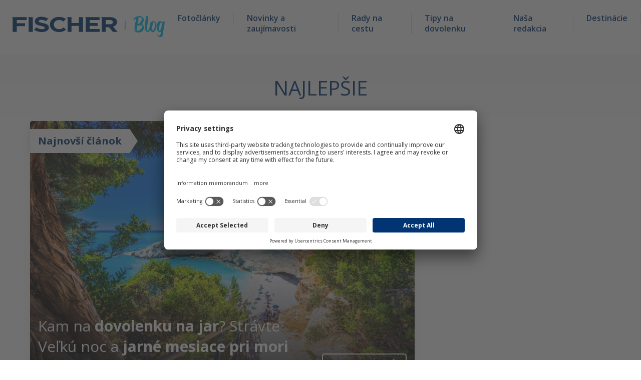

--- FILE ---
content_type: text/html
request_url: https://blog.fischer.sk/stitky?tagid=128
body_size: 9956
content:
<!DOCTYPE html>
<html>
<head id="head"><title>
	NAJLEPŠIE - FISCHER Blog
</title><meta name="description" content="Fischer Blog"> 
<meta charset="UTF-8"> 
    <link href="/CMSPages/FischerBlog.css?stylesheetname=FischerBlog" type="text/css" rel="stylesheet">

<meta name="google-site-verification" content="A2h9WjYsXUmyQp2u0dTtrZ7GlOmLAFpFsQcRSV7Ys8I">
<meta name="seznam-wmt" content="kS3zzEViFBi7apbyFjsITgsesX6urGeH">
<meta property="fb:app_id" content="549165598613461">
<meta name="author" content="CK FISCHER">
<meta name="copyright" content="Copyright © FISCHER, a.s., 2012-2024">
<meta name="robots" content="index,follow">
<meta http-equiv="X-UA-Compatible" content="IE=edge">
<meta name="viewport" content="width=device-width, initial-scale=1, maximum-scale=1, user-scalable=0">
<meta name="theme-color" content="#003473">
<script src="/CMSScripts/Custom/gtm-usercentrics-cmp.js" type="text/javascript"></script>

<!-- Google Tag Manager -->
<script>(function(w,d,s,l,i){w[l]=w[l]||[];w[l].push({'gtm.start':
new Date().getTime(),event:'gtm.js'});var f=d.getElementsByTagName(s)[0],
j=d.createElement(s),dl=l!='dataLayer'?'&l='+l:'';j.async=true;j.src=
'https://www.googletagmanager.com/gtm.js?id='+i+dl;f.parentNode.insertBefore(j,f);
})(window,document,'script','dataLayer','GTM-WC9PD42');</script>
<!-- End Google Tag Manager -->
 
<link href="/DevBlogFischer/media/CKFBlog/images/favicon.ico" type="image/x-icon" rel="shortcut icon">
<link href="/DevBlogFischer/media/CKFBlog/images/favicon.ico" type="image/x-icon" rel="icon">
<meta property="og:title" content="Tags">
<meta property="og:description" content="Fischer Blog">
<meta property="og:type" content="website">
<meta property="og:url" content="https://blog.fischer.sk/stitky">
<meta property="og:image" content="https://blog.fischer.sk/">
<meta property="og:image:width" content="1200">
<meta property="og:image:height" content="692"></head>
<body class="LTR Unknown SKSK ContentBody">
     <!-- Google Tag Manager (noscript) -->
<noscript><iframe src="https://www.googletagmanager.com/ns.html?id=GTM-WC9PD42" height="0" width="0" style="display:none;visibility:hidden"></iframe></noscript>
<!-- End Google Tag Manager (noscript) -->

    <form method="post" action="/stitky?tagid=181" id="form">
<input type="hidden" name="__CMSCsrfToken" id="__CMSCsrfToken" value="EA3bTLWhBH5eTRL3VoG+1K6IN3K+LLKzj3f/kxx6JhD/GlF5W+8it5q+02LaWrqXsGuk+GLFG+QH6QbX1y+8oIb+gkHGvo8i+e9x52eTLPs=">


<input type="hidden" name="lng" id="lng" value="sk-SK">
<script type="text/javascript">
	//<![CDATA[

function PM_Postback(param) { if (window.top.HideScreenLockWarningAndSync) { window.top.HideScreenLockWarningAndSync(1080); } if(window.CMSContentManager) { CMSContentManager.allowSubmit = true; }; __doPostBack('m$am',param); }
function PM_Callback(param, callback, ctx) { if (window.top.HideScreenLockWarningAndSync) { window.top.HideScreenLockWarningAndSync(1080); }if (window.CMSContentManager) { CMSContentManager.storeContentChangedStatus(); };WebForm_DoCallback('m$am',param,callback,ctx,null,true); }
//]]>
</script>
<script src="/ScriptResource-1.axd?d=uHIkleVeDJf4xS50Krz-yPNLf5JRlxaJGyYoxO_PnZqbd56O_7hycktQL6HQzpEpATkWtB8dGw--L8nKNhJV03PHhWdOsR7yFMRX6_FwWc44Ais03mhsoAaBCsWhFGCOtesXSaW30Cp6LLbsKLMiU-zReZmJ0TMQYO6NJxi5a8g1&amp;t=2a9d95e3" type="text/javascript"></script>
<script type="text/javascript">
	//<![CDATA[

var CMS = CMS || {};
CMS.Application = {
  "language": "sk",
  "imagesUrl": "/CMSPages/GetResource.ashx?image=%5bImages.zip%5d%2f",
  "isDebuggingEnabled": false,
  "applicationUrl": "/",
  "isDialog": false,
  "isRTL": "false"
};

//]]>
</script>
<input type="hidden" name="__VIEWSTATEGENERATOR" id="__VIEWSTATEGENERATOR" value="A5343185">
    
    <div id="ctxM">

</div>
    
<div class="scroll-progress-container">
  <div class="scroll-progress"></div> 
</div>

<script>
WebFontConfig= {google: {families: ['Open Sans:300italic,400italic,600italic,700italic,800italic,400,300,600,700,800:cyrillic-ext,latin,latin-ext']}};
(function(d)

{var w= d.createElement('script'), s= d.scripts[0];w.src= '/CMSScripts/Custom/DevBlog/webfont.min.js';w.async= true;s.parentNode.insertBefore(w, s);}
)(document);
</script>


<div class="fshr-mobileMenu f_headerRedesign">
    <div class="fshr-mobileMenu-content">
        <ul>
          <li>
                <a href="/">Úvodná stránka</a>
            </li><li class='sm:hidden'>
    <a href="https://www.fischer.sk">Vyberte si dovolenku</a>
</li><li>
    <a href="/fotoclanky">Fotočlánky</a>
</li><li>
    <a href="/zaujimavosti">Novinky a zaujímavosti</a>
</li><li>
    <a href="/rady">Rady na cestu</a>
</li><li>
    <a href="/tipy">Tipy na dovolenku</a>
</li><li>
    <a href="/nasa-redakcia">Naša redakcia</a>
</li><li>
    <a href="/destinacie">Destinácie</a>
</li> </ul>
    </div>
</div>

<div class="fshr-mobileMenu-bumper">

<header>
    
    <div class="fshr-layoutHeader f_headerRedesign">
        <div class="fshr-overlayedContent">
            <div class="grd-container">
                <div class="grd-row">
                    <div class="grd-col grd-col--12">
                        <div class="fshr-layoutHeader-content">
                            
                        </div>
                    </div>
                </div>
            </div>
        </div>
        <div class="blogHeader">
  <a href="/" title="Home">
    <img class="blog-logo" src="/DevBlogFischer/media/CKFBlog/images/Fischer-Blog.svg">
  </a>
              <ul id="ckfBlog"><li>
    <a href="/fotoclanky">Fotočlánky</a>
</li><li>
    <a href="/zaujimavosti">Novinky a zaujímavosti</a>
</li><li>
    <a href="/rady">Rady na cestu</a>
</li><li>
    <a href="/tipy">Tipy na dovolenku</a>
</li><li>
    <a href="/nasa-redakcia">Naša redakcia</a>
</li><li>
    <a href="/destinacie">Destinácie</a>
</li><li class='sm:hidden'>
    <a href="https://www.fischer.sk">Vyberte si dovolenku</a>
</li> 
                 <li class="sm:hidden"><a href="/nase-redakce">Naše redakce</a></li>
              </ul>
        
  <a href="https://www.fischer.sk" class="fshr-button--commonImportance f_button f_button--common header-button">
    <span class="f_button-text f_icon f_icon--chevronRight f_icon_set--right">
    Poďte s nami na dovolenku
    </span>
  </a>
  <div class="fshr-mobileOnlyMenu">
    <input class="menu-btn js-mobileMenuRedesignTrigger" type="checkbox" id="menu-btn">
    <label class="menu-icon" for="menu-btn"><span class="navicon"></span></label>
  </div>
</div>
    </div>
</header>
  

<h1 class="f_title">NAJLEPŠIE</h1><div class="grd-container">
  <div class="grd-row">
    <div class="grd-col grd-col--12">
      <div class="f_repeater">
<div class="f_repeater__item"><a class="f_repeater__link" href="/fotoclanky/kam-jarna-dovolenka"></a><img class="f_repeater__image lazy" data-src="/getattachment/c331d53a-5180-4bd1-889e-0d82c4662c04/shutterstock_1954735480-1.jpg?lang=sk-SK&width=1920&height=1280&ext=.jpg&maxsidesize=800"><div class="f_repeater__badge"><div class="text-wrapper"><strong>Najnovší článok</strong></div></div><div class="f_repeater__content"><div class="text-wrapper"><h2>Kam na <strong>dovolenku na jar</strong>? Strávte Veľkú noc a <strong>jarné mesiace pri mori</strong></h2><span><strong>Fotočlánky</strong> | 16. 2. 2023</span></div><span class="f_button f_button_set--small f_button--flatWhite"><span class="f_button-text f_icon f_icon--chevronRight f_icon_set--right">To ma zaujíma</span></span></div><div class="f_repeater__cover"><div class="text-wrapper"><h2>Kam na <strong>dovolenku na jar</strong>? Strávte Veľkú noc a <strong>jarné mesiace pri mori</strong></h2><p>Túžite vyraziť na dovolenku už na jar či Veľkú noc? Vybrali sme pre vás TOP destinácie, ktoré v sebe spájajú relax na pláži, bohatú históriu i možnosti turistiky.</p><span><strong>Fotočlánky</strong> | 16. 2. 2023</span><span class="f_button f_button_set--small f_button--flatWhite"><span class="f_button-text f_icon f_icon--chevronRight f_icon_set--right">To ma zaujíma</span></span></div></div></div>
</div>
</div>
</div>
</div> 
 
<div class="fshr-pageSection fshr-notForMaximizedMap fshr-footer-menu  mobile-text-center">
  <div class="grd-container">
      <div class="grd-row">
           
                  <div class="sm:hidden mobile-footer">
        <ul class="fshr-list--footer m-0 p-0 list-none text-center">
         

<li class="">
  <a target="_blank" href="https://www.fischer.sk">Vyberte si dovolenku</a>
</li>
       
</ul>
</div>
          
          <nav class="">
                  <div class="hidden sm:block">
<div class="grd-col grd-col--3 grd-col--md-12">
      <p class="fshr-title--footer  ">
          Témy našich článkov
      </p>
      <ul class="fshr-list--footer">
        <li class="sx-text-strong  ">
    <a href="/tipy">Tipy na dovolenku</a>
</li><li class="sx-text-strong  ">
    <a href="/rady">Rady na cestu</a>
</li><li class="sx-text-strong  ">
    <a href="/zaujimavosti">Novinky a zaujímavosti</a>
</li><li class="sx-text-strong  ">
    <a href="/fotoclanky">Fotočlánky </a>
</li>
      </ul>
</div><div class="grd-col grd-col--3 grd-col--md-12">
      <p class="fshr-title--footer  ">
          CK FISCHER 
      </p>
      <ul class="fshr-list--footer">
        <li class="sx-text-strong  ">
    <a target="_blank" href="https://www.fischer.sk/o-ck-fischer">O nás</a>
</li><li class="sx-text-strong  ">
    <a target="_blank" href="https://www.fischer.sk/darcekove-poukazy">Darčekové poukazy</a>
</li><li class="sx-text-strong  ">
    <a target="_blank" href="https://www.fischer.sk/dovolenka">Dovolenka pre každého</a>
</li><li class="sx-text-strong  ">
    <a target="_blank" href="https://www.fischer.sk/last-minute">Last minute</a>
</li>
      </ul>
</div><div class="grd-col grd-col--3 grd-col--md-12">
      <p class="fshr-title--footer  ">
          Môže sa hodiť
      </p>
      <ul class="fshr-list--footer">
        <li class="sx-text-strong  ">
    <a target="_blank" href="https://www.fischer.sk/informacie-pre-klientov">Užitočné info na dovolenku</a>
</li><li class="sx-text-strong  ">
    <a target="_blank" href="https://www.fischer.sk/sluzby/pred-odjazdom/cestovne-poistenie">Cestovné poistenie</a>
</li><li class="sx-text-strong  ">
    <a target="_blank" href="https://www.fischer.sk/informacie-pre-klientov/cestovanie-lietadlom">O cestovaní lietadlom</a>
</li><li class="sx-text-strong  ">
    <a target="_blank" href="https://www.fischer.sk/faq">Často kladené otázky</a>
</li>
      </ul>
</div>
</div><div class="grd-col grd-col--3 grd-col--md-12">
     
      <p class="oh">
        Po-Pia 7-21 hod.  
      </p>
       <a href="tel:257 205 700" title="257 205 700" class="phoneNumber"> 
            <p class="tel">
               <img src="/BlogFischer/media/CKFBlog/telefon.png" alt="facebook">257 205 700
            </p>
       </a>
      <div class="row socials">
            <a href="https://www.facebook.com/FISCHER.SK" target="_blank" title="Facebook"><img src="/BlogFischer/media/CKFBlog/images/facebook.svg" alt="facebook"></a>
           
         
        <a href="https://twitter.com/ckfischer" target="_blank" title="Twitter"><img src="/BlogFischer/media/CKFBlog/images/twitter.svg" alt="twitter"></a>
        
        <a href="https://www.instagram.com/ck_fischer/" target="_blank" title="Instagram"><img src="/BlogFischer/media/CKFBlog/images/instagram.svg" alt="instagram"></a>
        <a href="https://www.youtube.com/user/fischerck" target="_blank" title="Youtube"><img src="/BlogFischer/media/CKFBlog/images/youtube.svg" alt="youtube"></a>
      </div>        
      <div class="copy">Copyright © 2025, DER Touristik SK a.s.</div>
</div>
          </nav>
      </div>
    <div class="grd-container">
      <div class="grd-row">
         <div class="grd-col grd-col--12 grd-col--md-12 info-line">
     <div class="grd-row">
       <div class="grd-col grd-col--2 grd-col--md-12">
         <a href="https://www.dertouristik.cz/" title="DER Touristik">
            <img src="/BlogFischer/media/CKFBlog/images/der-touristik.svg" alt="DER Touristik" class="logo-dt">
           </a>
       </div>
      <div class="grd-col grd-col--3 grd-col--md-12">
       <p class="info-text">
            Sme súčasťou <strong>REWE Group</strong> a jej divízie <strong>DER Touristik</strong>, 
            největší středoevropské skupiny v cestovním ruchu.
         </p>
       </div>
       
      <div class="grd-col grd-col--7 grd-col--md-12 footer-logo">
       
       

    <a href="https://www.eximtours.cz/" title="EximTours">
        <img src="/BlogFischer/media/CKFBlog/exim.png" alt="EXIMtours" class="logos">
    </a>
    <a href="https://www.fischer.sk/" title="Fischer">
        <img src="/BlogFischer/media/CKFBlog/fischer.png" alt="Fischer" class="logos">
    </a>
    <a href="https://www.nevdama.sk/" title="Nev-Dama">
        <img src="/BlogFischer/media/CKFBlog/nevdama.png" alt="Nev-Dama" class="logos">
    </a>
    <a href="https://www.etravel.cz/" title="eTravel">
        <img src="/BlogFischer/media/CKFBlog/etravel.png" alt="eTravel" class="logos">
    </a>
    <a href="https://www.kartago.sk/" title="KARTAGOtours">
        <img src="/BlogFischer/media/CKFBlog/kartago.png" alt="KARTAGOtours" class="logos">
    </a>

       </div>
       
     </div>
 
  
</div>
      </div>
    </div>
    </div>
  </div>


  
  <script src="/jquery-3.4.1.min.js" integrity="sha256-CSXorXvZcTkaix6Yvo6HppcZGetbYMGWSFlBw8HfCJo=" crossorigin="anonymous"></script>

  <!-- Go to www.addthis.com/dashboard to customize your tools --> 
 <script type="text/javascript" src="//s7.addthis.com/js/300/addthis_widget.js#pubid=ra-5eb2641f9875a488"></script>
  <script type="text/javascript" src="/npm/slick-carousel%401.8.1/slick/slick.min.js"></script>
  <!--<script type="text/javascript" src="//cdnjs.cloudflare.com/ajax/libs/jquery.lazy/1.7.9/jquery.lazy.min.js"></script>-->
  <script defer="" src="/CMSScripts/Custom/DevBlog/jquery.lazy.js" type="text/javascript"></script>
  <script defer="" src="/CMSScripts/Custom/DevBlog/gallery.js" type="text/javascript"></script>
  <script defer="" src="/CMSScripts/Custom/DevBlog/mobile-menu.js" type="text/javascript"></script>
  <script defer="" src="/CMSScripts/Custom/DevBlog/scroll-bar.js" type="text/javascript"></script>
  <script defer="" src="/CMSScripts/Custom/DevBlog/scrollspy.js" type="text/javascript"></script>
  <script defer="" src="/CMSScripts/Custom/DevBlog/sticky.js" type="text/javascript"></script>
  <script defer="" src="/CMSScripts/Custom/DevBlog/anchors.js" type="text/javascript"></script>
  <script defer="" src="/CMSScripts/Custom/DevBlog/editorial-filter.js" type="text/javascript"></script>
 <script defer="" src="/CMSScripts/Custom/DevBlog/custom.js" type="text/javascript"></script>


</div>
    
    

<script type="text/javascript">
	//<![CDATA[
$(function() {
  $('.lazy').Lazy({
    effect: "fadeIn",
    effectTime: 300,
    threshold: 0
  });
});
//]]>
</script>  <input type="hidden" name="__VIEWSTATE" id="__VIEWSTATE" value="1BAi4huaLfUFgtfV5PtcHfNT80kcJedAIh2FjPSFnLbqpLk/aTfMaO2fs3VpeakfpWV4H6u6ohY7xkfFV8/xRqxaUTCyU9jmywsy7MpNScVClWQgO1jsf6LHIUaU+wGxBP+sfrdSDIr4T0WX7kpnjzv2+MUfw1kEYFbKA5EetuaM+h9IcwnfhK1P3z3i5ez0fmz2MjyoQDSLiGtLRO2KK7+JbngyJrg+VCsEMB20irDxwCImMom/fijHdwwn9aqzcB53+ABAwR0ecxIi/ZjbdfQ3zY9BmkJu1YZOl8YcvKXNltA0rcw/ISBdJfsfvIwCqpw/apw1TeMIRvuLj4DaQDwOZRbYynZLBN14vv0KqML1RehgiS8nO8OAiRtiBrItN5fHRgRnPsuv0f2NNZ8VU5hhl2lt8zjdUKmyqNSnpX1oo9y1X8IxH8Fe8c5xMoVeO8p8O6hz1PHZELgpwaweMfPjbZKcLTNDoZ+L2pMfmO3BHMU/4bQmer+SbXnw1SLTh4yO6eabY3ckN1yXGA6hRZ2gFTKoIJWyq/UINp3miLvZqb2U/n6bspBcmlVyLKgWUXf+Hh+I727H5OFzg5XNHwSJAZn3V/NGIR7SJGQVADSDKFUmgMKkFm7GrH24SzuvtDUIa0QQaNtUKDiKCoYZhi5WtIzPjNRUeTtc5tQsJSMgjpyANzKTiutyem5U72H2MxRUAtOXbUQeYxB1/1sptUKQ1mRDICK3cvpXxYVXstWMnGnyxAsEQ9vkmh7QwfPK0BjVHza9A/dviMS2xkEioERCd+eMPkrAANnnxRMlanzwQCoZC5A3HBWMZJ6HPKUmGrKI1mpVZuk5R6YVBMwzub4O8lgxQU62NquAfN5VNmRa8Dc0l3+AymRylMYql1VzEBuS/vmx96nDF5fYQZB0XPvyCfdyCAlleHuqFeRuS47KIp/ya7vjqNv0iCfdmAas9PYCYuObu2VQ/F8AwbDy7v2nStK9Uw8wVHdJmpX8eCFAgklvU2cc0sG/[base64]/v1gMVeRJCzIni13mEYo57bi797c0fyHqGxlBLcZrd/[base64]/eO0PAhIBga63CmHruJR+esVIDgi2kK+OKa0Otb4OoR4gVXYAdqFIyc5o/tXLoXH2JNzmcPR+a390746TEtX9t5HDj55Of+GzLqU3mTEGsz7/LAtq4EY2vrEhFwrBRUyqKvJ6gv5gFjQouGlMd9g4jH4Nz/Kt+/t2Dd/mnNTXSZnwLPK7Hd4gLuB+ZCVit/qZ5hFizCXfqnwaBHshX4ckW3I0oYJ9MCBh+6rmXjrlSkYFCFGpS5TRhfcWE9qsUmXhmQRplqqDe38oviXPtJ3ODj1/EkEmMCtV64tCcck8zsa55RAuhdLWONfwm906M4y3Jyu/A96aPEt2Cs7+STpjVLR0N+j1AQCYXAiF+6jkj5zJo69Oc31OrBGObREz2OLCmJ7MYB7crB/xGWcuyqLhi6VtQFgeD/MFg49A9DVi/yl/0PhMCLSksf92nCScb+iZaOqGIisaQUaJYYKcaiieaInS766OMCXSjKyl6tKGZgDpziUkoHjvxSVWPXaoSsm2m5UDmvhYDTRtXKxqThG9ML0DGeHVkIZ4buMZA+uZywbSp3soZ0qJ3VajvVcqatWFWkNo/ixCOcyJqJ3IiQSJVuNFk8nw98ZtwWz9ZE6O9QAKiwuLPANjlxnv6UyTllEMqG6ASAWHc+gTEwX9EY5hTVj+TIPAyHqIjLKE4MshNCE/hEAL2Ad8DznUsyhvWUpNvpEsCVq7XRy9wNuarQ1BW/4Kpq4gQxWBAxtE6ZTnAy/5CecyyillyDMhwUb91MoaIPr2ItcO+f30EclJYX4SM6cM88zrA0VNhcTGebp7w6i3yuOrNabsHYdNv7aQ2fFXCvfDkvSYokJ5QOINHPhZ0pi3kkY6c43Y61q+FJUYiT94+LFSGfOe74C+MF/xc3CHUL1L7PCFWEY9CjsrMwCNvnPljL/+Rb2dZWht7KKHGGCv1MyZQJ9q9+7wOZaUSlrJwtJ4uSlq0W9lkTyq30O6srCIFMMqzADvwdWC9OonRZhlXXYvg/0amdJYSbkmQjQSBqSYKQGK2IDT3twvjvKLoxmIwQjiCWyxPWyd6xLvsXyJCHcPgudrZOcdSkDhkerkD3kqaLeRjDSd8C/G4f//7pzhfF/YB2PBFCTOh7eOWxh63yvj+wTha7la+HIzBvre5pezxA6HUyqoPLMZAOMk0R2mewqNmr7EinGxvha1c2WuI3d2zmMRFirbE7sR+BxypqCL6aewaUuJQxRkntIYh4BQAatoD3gjkoIJXq2pS59jC/it0fE9nsYIkgg15Fxywu1Ji31QnUi2Cos9+kge3TFnvGanscfY5PWMmBDD/4YIm/Sas/oY7PYxKR19VnAwxorFCKcc+uJ0ZMkXHRH7HqeYGL7YvWMaEDyYCnnrkDndu9zIY72biW1eso+wmxQceSUcr8EFA+W3Dvzs8HbeHMqIa+M8+z0BtGRuBRKWyqT3Ku5Ex3nAHGQFnyLd4m0hE56E9Aj8eU/nbEKvR1YnYr6XYfU3z6R6XjPKilmVW1GkNcvD8J9QxYY4gLr9j285mIOSL7iMKyl4vAe4095epl3PZDolzeMaltEtGzz/q/8u/21BstK7+K6IhQhDDpqEnIKEMOSqXHq/cx7+WffjjkmCKek9pVwOpaHhK9mf40AIbbNX63xOAMc2xb4hzQJJ2eWbPiMiFR84lNR4XIEXmIN4yx6hTiDMCNSlXE+dOKd4SrCQwUyZcw7985DO565GVBjYMjDrbktDBTvAwcZak8gEKubwrqaETIdrsI+9by7Y/xoUuZvko8BEBGiUvT+vJJmxeju0v/jzs+R3HKzv6QMcSP3DeMY6vFN/weJH6YVclnjAOAJuWZbI9RFg7DKLMZYcGZPyXF9soDh42rBqNjbcoDaB4gHzF+gLjJiLRizYPTglD/fA509a/IA/f3+C5zzXK3zDWY+AYil5lresRx4oG9vnoDsF/ASNTPq2So2aHcnuOWgU65mXjdH32M5b5sA9C4bR0IX6iOLnXnZOrJhmeOL1OxKcX/[base64]/80DdQZMdamdj+GGcKD/0it4sLkj+RgLVPg4ieaZr27N7GkDp/FtpPM8T+pVugnwQ==">
  <script type="text/javascript">
      //<![CDATA[
      if (window.WebForm_InitCallback) {
        __theFormPostData = '';
        __theFormPostCollection = new Array();
        window.WebForm_InitCallback();
      }
      //]]>
    </script>
  </form>
</body>
</html>


--- FILE ---
content_type: text/css
request_url: https://blog.fischer.sk/CMSPages/FischerBlog.css?stylesheetname=FischerBlog
body_size: 133364
content:
.hidden{display:none}@media(min-width:640px){.sm\:hidden{display:none}.sm\:block{display:block}}.fshr-footer-menu .mobile-footer a{height:44px;line-height:32px;font-size:17px;font-weight:600}.text-center{text-align:center}.fshr-footer-menu{margin-top:30px!important;display:block!important}.fshr-footer-menu .socials img{width:35px;height:35px;margin-left:22px}.fshr-footer-menu .socials{text-align:right}.fshr-footer-menu .oh{font-size:14px;font-weight:normal;font-stretch:normal;font-style:normal;line-height:1.5;letter-spacing:normal;text-align:right;color:#404040}.fshr-footer-menu .tel{height:41px;margin:17px 0 0 12px;font-size:30px;font-weight:600;font-stretch:normal;font-style:normal;line-height:.7;letter-spacing:normal;text-align:right;color:#003473}.fshr-footer-menu .tel img{width:20px;height:20px;margin:0 12px 0 0}.fshr-footer-menu .copy{height:19px;margin:16px 0 0;font-size:14px;font-weight:normal;font-stretch:normal;font-style:normal;line-height:1.93;letter-spacing:normal;text-align:right;color:#565656}.fshr-footer-menu img.logos{max-height:16.2px;margin-right:13px;padding-top:18px}.fshr-footer-menu .phoneNumber{text-decoration:none}.fshr-footer-menu img.logo-dt{max-height:54px;padding-top:16px}.fshr-footer-menu>.grd-container>.grd-row:first-child{border-bottom:2px solid;padding-bottom:34px;color:#e5e5e5}.fshr-footer-menu .info-line{padding-top:34px}.fshr-footer-menu .info-text{font-size:14px;font-weight:normal;font-stretch:normal;font-style:normal;line-height:1.5;letter-spacing:normal;text-align:left;color:#a3a3a3}.fshr-title--footer{margin-top:2rem;margin-bottom:.5rem;font-size:20px;font-weight:600;font-stretch:normal;font-style:normal;line-height:1.3;letter-spacing:normal;text-align:left;color:#404040}.fshr-list--footer{font-size:13px;list-style:none;margin:0 0;padding:0 0}.fshr-list--footer a{color:#38bdf8;text-decoration:underline;line-height:1.9}.fshr-list--footer a:hover{text-decoration:underline}*{-webkit-tap-highlight-color:transparent}.fshr-pageSection{background:#eee;margin:0 0;padding-bottom:40px;padding-top:20px;position:relative}.fshr-pageSection+.fshr-pageSection{padding-top:40px}.fshr-footer-menu,.fshr-pageSection+.fshr-footer-menu{padding-top:0;background:#eee !important}@media(max-width:800px){.fshr-list--footer{margin-bottom:20px}}@media(max-width:600px){.fshr-footer-menu{display:none}}@media(max-width:480px){.fshr-footer-menu{text-align:center;display:none}}.mt-0{margin-top:0 !important}.destinationTags{text-align:center;margin-top:40px}.destinationTags a:hover{background-color:#003473}.f_title.f_tags_sublevel{margin:0 0 40px 0}.activeTag{background-color:#003473 !important}.loading-btn.loading{position:relative;padding-right:40px}.loading-btn.loading:after{content:"";position:absolute;border-radius:100%;right:6px;top:50%;width:0;height:0;margin-top:-2px;border:2px solid rgba(255,255,255,.5);border-left-color:#fff;border-top-color:#fff;animation:spin .6s infinite linear,grow .3s forwards ease-out}@keyframes spin{to{transform:rotate(359deg)}}@keyframes grow{to{width:14px;height:14px;margin-top:-8px;right:13px}}.f_repeater{display:-webkit-box;display:-ms-flexbox;display:flex;-webkit-box-orient:horizontal;-webkit-box-direction:normal;-ms-flex-direction:row;flex-direction:row;-ms-flex-wrap:wrap;flex-wrap:wrap;margin:-8px}.f_repeater__item{width:calc((100%/3) - 16px);position:relative;margin:8px;-webkit-box-shadow:0 7px 20px 0 rgba(0,0,0,.05);box-shadow:0 7px 20px 0 rgba(0,0,0,.05);-webkit-transition:-webkit-box-shadow 300ms ease-in-out;transition:-webkit-box-shadow 300ms ease-in-out;transition:box-shadow 300ms ease-in-out;transition:box-shadow 300ms ease-in-out,-webkit-box-shadow 300ms ease-in-out;border-radius:5px;display:flex;flex-flow:column;background-color:#fff}.f_repeater__item h2{font-size:20px;font-weight:400;margin-top:0;margin-bottom:10px;color:#003473}.f_repeater__item:first-child h2{font-size:30px;color:#fff}.f_repeater__item:hover{-webkit-box-shadow:0 7px 20px 0 rgba(0,0,0,.16);box-shadow:0 7px 20px 0 rgba(0,0,0,.16)}.f_repeater__item:not(:first-child):hover .f_repeater__image{transform:scale(1.05)}.f_repeater__item:hover .f_repeater__cover{opacity:1}.f_repeater__item:hover .f_repeater__cover .text-wrapper{top:50%}.f_repeater__item:hover .f_repeater__content{opacity:0}.f_repeater__item:first-child{width:calc(((100%/3)*2) - 16px);background-color:#dbdbdb;display:block}.f_repeater__item:first-child:before{background:-webkit-gradient(linear,left top,left bottom,from(rgba(0,0,0,0)),to(rgba(0,0,0,.7)));background:linear-gradient(180deg,rgba(0,0,0,0),rgba(0,0,0,.7));bottom:0;content:"";left:0;position:absolute;right:0;top:60%;border-radius:5px;z-index:10}.f_repeater__item:first-child .f_repeater__image{border-radius:5px}.f_repeater__image{width:100%;height:100%;-o-object-fit:cover;object-fit:cover;-o-object-position:center;object-position:center;left:0;top:0;border-top-left-radius:5px;border-top-right-radius:5px;transition:all 300ms ease-in-out}.f_repeater__link{position:absolute;top:0;left:0;bottom:0;right:0;z-index:30}.f_repeater__content{left:0;bottom:0;right:0;padding:16px;position:absolute;color:#fff;z-index:20}.f_repeater__content .text-wrapper{width:75%;float:left}.f_repeater__content .text-wrapper span{font-size:14px}.f_repeater__content .f_button{position:absolute;bottom:16px;right:16px}.f_repeater__badge{position:absolute;top:16px;left:0;-webkit-filter:drop-shadow(4px 2px 10px rgba(0,0,0,.16));filter:drop-shadow(4px 2px 10px rgba(0,0,0,.16))}.f_repeater__badge .text-wrapper{padding:0 16px;overflow:hidden;text-overflow:ellipsis;white-space:nowrap;background-color:#fff;color:#003473;-webkit-clip-path:polygon(0 0,calc(100% - 16px) 0,100% 50%,calc(100% - 16px) 100%,0 100%);clip-path:polygon(0 0,calc(100% - 16px) 0,100% 50%,calc(100% - 16px) 100%,0 100%);font-size:20px;height:48px;line-height:48px;padding-right:32px}.f_repeater__cover{background-color:rgba(0,52,115,.8);color:#fff;border-radius:5px 5px;bottom:0;left:0;opacity:0;position:absolute;right:0;top:0;-webkit-transition:opacity .2s;transition:opacity .2s;z-index:20;overflow:hidden}.f_repeater__cover .text-wrapper{position:absolute;width:73%;top:150%;left:50%;-webkit-transform:translate(-50%,-50%);transform:translate(-50%,-50%);-webkit-transition:all 300ms ease-in-out;transition:all 300ms ease-in-out;text-align:center}.f_repeater__cover .text-wrapper p{font-size:16px}.f_repeater__cover .text-wrapper span{font-size:14px}.f_repeater__cover .text-wrapper span:first-of-type{display:block;margin-bottom:33px}.f_repeater__imgWrapper{position:relative;height:250px;background-color:#dbdbdb;overflow:hidden;flex:0 0 auto}.f_repeater__textWrapper{padding:16px;height:100%;flex:0 1 auto}.f_repeater__textWrapper h3{font-size:20px;font-weight:400;color:#003473;margin:0}.f_repeater__textWrapper p{font-size:14px;line-height:21px;color:#333;display:-webkit-box;-webkit-line-clamp:5;-webkit-box-orient:vertical;overflow:hidden;max-height:105px}.f_repeater__bottomWrapper{display:-webkit-box;display:-ms-flexbox;display:flex;-webkit-box-pack:justify;-ms-flex-pack:justify;justify-content:space-between;margin:0 16px 16px 16px}.f_repeater__bottomWrapper .left{width:50%}.f_repeater__bottomWrapper .left span{display:block;color:#9f9f9f}.f_repeater__bottomWrapper .left span:first-of-type{color:#00c0f3;font-weight:600}.f_repeater__bottomWrapper .f_button{z-index:40}.f_repeater__bottomWrapper .f_button:hover{color:#00c0f3;border-color:#00c0f3}@media(max-width:1000px){.f_repeater__item{width:calc(50% - 16px)}.f_repeater__item:first-child{width:calc(100% - 16px)}}@media(max-width:650px){.f_repeater__item{width:calc(100% - 16px)}.mobile-text-center{text-align:center}.f_repeater__content .text-wrapper{width:100%}.f_repeater__content .f_button{position:relative;top:0;left:0;margin-top:16px}.f_repeater__item:first-child{height:420px}.f_repeater__item:first-child:before{top:40%}.f_repeater__textWrapper{height:auto}}h1.f_title{font-size:40px}.ckf_blog--narrowContent{max-width:867px;float:right}.ckf_blog-bodyContent h1{font-size:40px;font-weight:500;line-height:52px;color:#003473}.ckf_blog-bodyContent h2{font-size:30px;font-weight:500;line-height:39px;color:#003473}.ckf_blog-bodyContent h3{font-size:20px;font-weight:600;line-height:26px;color:#003473}.ckf_blog-bodyContent .paragraph-1{font-size:16px;font-weight:500;line-height:24px;color:#003473}.ckf_blog-bodyContent,.ckf_blog-bodyContent .paragraph-2{font-size:14px;font-weight:500;line-height:21px;color:#333;margin-top:0}.ckf_blog-bodyContent .paragraph-3{font-size:13px;font-weight:500;line-height:20px;color:#333}.ckf_blog-bodyContent .paragraph-4{font-size:12px;font-weight:500;line-height:18px;color:#333}@media(max-width:799px){.ckf_blog-bodyContent h1,h1.f_title{font-size:30px;line-height:40px}.ckf_blog-bodyContent h2{font-size:25px;line-height:30px}}.ckf_blog-bodyContent .grd-row.doubleImage+.grd-row.doubleImage{margin-top:0}.ckf_blog-bodyContent .text-wrapper.bottom{display:flex;flex-direction:column}.ckf_blog-bodyContent img{margin-bottom:16px;border-radius:5px;max-height:500px;object-fit:cover;max-width:100%}.ckf_blog-bodyContent .text-wrapper img.bottom{order:2}.ckf_blog-bodyContent .text-wrapper img.full-width{width:100%}.ckf_blog-bodyContent .text-wrapper img.three-fifth{width:75%}.ckf_blog-bodyContent .text-wrapper img.half-width{width:50%}.ckf_blog-bodyContent .text-wrapper img.one-third{width:33%}.ckf_blog-bodyContent .text-wrapper img.one-fifth{width:25%}.ckf_blog-bodyContent .text-wrapper img.left{float:left;margin-right:16px}.ckf_blog-bodyContent .text-wrapper img.right{float:right;margin-left:16px}.ckf_blog-bodyContent .text-wrapper img.center{display:block;margin:0 auto}@media(max-width:1000px){.grd-col--lg-12.doubleImageItem+.grd-col--lg-12.doubleImageItem{margin-top:0}}@media(max-width:800px){.ckf_blog-bodyContent .text-wrapper img.three-fifth,.ckf_blog-bodyContent .text-wrapper img.half-width,.ckf_blog-bodyContent .text-wrapper img.one-third,.ckf_blog-bodyContent .text-wrapper img.one-fifth{width:100%}}.ckf_blog-bodyContent .quote{font-size:20px;font-weight:500;font-style:italic;text-align:center;line-height:21px;background-color:#f4f4f4;padding:20px;margin:16px 0;border-radius:5px}.ckf_blog-bodyContent .quote:before{content:"\"";position:absolute;font-size:40px;color:#9f9f9f;margin-left:-25px}.ckf_blog-bodyContent .quote:after{content:"\"";font-size:40px;color:#9f9f9f;vertical-align:-10px;margin-left:10px}@media(max-width:799px){.ckf_blog-bodyContent .quote{padding-top:0;padding:12px}.ckf_blog-bodyContent .quote:before{vertical-align:-10px}}.ckf_blog-bodyContent .tip{background-color:#f4f4f4;border-radius:5px;border-left:8px solid #00c0f3;padding:15px;margin:16px 0}.ckf_blog-bodyContent .tip:before{content:"";background:url(/DevBlogFischer/media/CKFBlog/images/light-bulb.svg) no-repeat;display:inline-block;width:30px;height:30px;vertical-align:-8px;margin-right:16px}.ckf_blog-bodyContent ul{display:table;list-style-type:none;list-style-image:url(/DevBlogFischer/media/CKFBlog/images/sipka_prava.svg);padding-left:20px}.ckf_blog-bodyContent ol{padding-left:20px}.ckf_blog-bodyContent .table{display:flex;flex-direction:column}.ckf_blog-bodyContent .table th,.ckf_blog-bodyContent .table td{border-width:0}.ckf_blog-bodyContent .table table{border-collapse:collapse;border-radius:5px;overflow:hidden}.ckf_blog-bodyContent .table thead{background-color:#00c0f3;color:#fff}.ckf_blog-bodyContent .table th{padding:16px;border-right:1px solid #fff}.ckf_blog-bodyContent .table th:last-child{border-right:0}.ckf_blog-bodyContent .table tbody tr:nth-child(even){background-color:#f4f4f4}.ckf_blog-bodyContent .table td{padding:8px 16px 8px 16px;border-right:1px solid #ededed}.ckf_blog-bodyContent .table td:last-child{border-right:0}@media(max-width:500px){.ckf_blog-bodyContent .table{overflow-x:auto}.ckf_blog-bodyContent .table table{overflow:auto}}.ckf_blog-bodyContent .videoText-wrapper,.ckf_blog-bodyContent .mapText-wrapper{margin:16px 0}.ckf_blog-bodyContent .video-container,.ckf_blog-bodyContent .map-container{position:relative;height:0;margin-bottom:16px}.ckf_blog-bodyContent .video-container.full-width,.ckf_blog-bodyContent .map-container.full-width{width:100%;padding-bottom:56.25%}.ckf_blog-bodyContent .video-container.three-fifth,.ckf_blog-bodyContent .map-container.three-fifth{width:75%;padding-bottom:42.25%}.ckf_blog-bodyContent .video-container.half-width,.ckf_blog-bodyContent .map-container.half-width{width:50%;padding-bottom:27.25%}.ckf_blog-bodyContent .video-container.one-third,.ckf_blog-bodyContent .map-container.one-third{width:33%;padding-bottom:18.25%}.ckf_blog-bodyContent .video-container.one-fifth,.ckf_blog-bodyContent .map-container.one-fifth{width:25%;padding-bottom:14.25%}.ckf_blog-bodyContent .video-container.left,.ckf_blog-bodyContent .map-container.left{float:left;margin-right:16px}.ckf_blog-bodyContent .video-container.right,.ckf_blog-bodyContent .map-container.right{float:right;margin-left:16px}.ckf_blog-bodyContent .video-container.center,.ckf_blog-bodyContent .map-container.center{margin:16px auto}.ckf_blog-bodyContent .video,.ckf_blog-bodyContent .map{border-radius:5px;position:absolute;top:0;left:0;width:100%;height:100%}@media(max-width:800px){.ckf_blog-bodyContent .video-container.three-fifth,.ckf_blog-bodyContent .map-container.three-fifth,.ckf_blog-bodyContent .video-container.half-width,.ckf_blog-bodyContent .map-container.half-width,.ckf_blog-bodyContent .video-container.one-third,.ckf_blog-bodyContent .map-container.one-third,.ckf_blog-bodyContent .video-container.one-fifth,.ckf_blog-bodyContent .map-container.one-fifth{width:100%;padding-bottom:56.25%}}.ckfBlogSocial{display:flex;justify-content:space-between;align-items:center}.ckfBlogSocial p{margin:0 30px 0 0;line-height:21px}.ckfBlogSocial p .blue-color{color:#003473;font-weight:700}.at-style-responsive .at-share-btn{margin:0 20px 0 0 !important}.at-style-responsive .at-share-btn:last-child{margin:0 !important}@media(max-width:880px){.ckfBlogSocial p{display:none}}.ckfBlogRelated{display:flex;flex-direction:row;flex-wrap:wrap}.ckfBlogRelated__h2{font-size:30px;font-weight:500;line-height:39px;color:#003473;text-align:center;margin-top:50px}.ckfBlogRelated__item{position:relative;flex-grow:1;flex-shrink:1;flex-basis:calc(25% - 16px);min-height:205px;margin:8px;text-decoration:none;border-radius:5px}.ckfBlogRelated__item:before{background:linear-gradient(180deg,rgba(0,0,0,0),rgba(0,0,0,.7));bottom:0;content:"";left:0;position:absolute;right:0;top:60%;border-radius:5px;z-index:10}.ckfBlogRelated img{width:100%;height:100%;object-fit:cover;object-position:center;position:absolute;left:0;top:0;border-radius:5px}.ckfBlogRelated__wrapper{position:absolute;padding:8px;left:0;bottom:0;z-index:20}.ckfBlogRelated .ckfBlogRelated__subtitle{font-size:16px;line-height:24px;font-weight:500;color:#fff;display:block}.ckfBlogRelated .ckfBlogRelated__title{font-size:20px;line-height:24px;font-weight:700;color:#fff;display:block}@media(max-width:799px){.ckfBlogRelated__item{flex:1 1 calc(50% - 16px)}.ckfBlogRelated__h2{font-size:25px}}@media(max-width:450px){.ckfBlogRelated__item{flex:1 1 100%}}.anchors{list-style-type:none;padding-left:15px;padding-right:10px}.anchors li{margin-bottom:10px}.anchors li a{font-size:14px;text-decoration:none;color:#9f9f9f}.anchors li a:hover{text-decoration:underline}.anchors--active{list-style-image:url(/DevBlogFischer/media/CKFBlog/images/sipka_prava-blue.svg)}li.anchors--active a{color:#00c0f3;font-weight:600}.ckf_blog-sidebar{border-right:3px solid #f4f4f4;z-index:99}.ckf_blog-sidebar h2{margin-top:0}@media(max-width:1000px){.ckf_blog-sidebar,.sticky-wrapper{display:none}}.scroll-progress-container{width:100%;height:5px;background-color:#fff;position:fixed;z-index:999}.scroll-progress{width:0;height:5px;background-color:#00c0f3}.TagCloud span{display:inline-flex;margin-bottom:8px;text-transform:uppercase;font-weight:600}.TagCloud span a{text-decoration:none;color:#fff;background-color:#9f9f9f;padding:3px 10px;border-radius:5px;margin-right:10px;vertical-align:bottom;font-weight:700}.TagCloud span:last-child a{margin-right:0}.fshr-pageSection{background:#fff}.ckf_blog-headerTitle{background-color:#003473;color:#fff;padding:10px;border-radius:5px;margin-top:14px}@media(max-width:600px){.ckf_blog-headerTitle{display:none}}.fshr-mobileMenu-bumper{background:linear-gradient(-180deg,rgba(244,244,244,1) 0%,rgba(255,255,255,1) 20%);position:relative;min-height:100vh}#ckfBlog{list-style-type:none;display:flex;flex-direction:row;justify-content:center;padding:0;margin:0 0 16px 0}#ckfBlog li{padding:26px 0}#ckfBlog li a{display:inline-block;color:#003473;font-size:16px;font-weight:600;line-height:21px;text-decoration:none;padding:0 26px;border-right:1px solid #dbdbdb}#ckfBlog li a:hover{text-decoration:underline}#ckfBlog li:last-child a{border-right:0}#ckfBlog li.Highlighted a{text-decoration:underline}#ckfBlog li:hover a{color:#003473}.blog-logo{margin-left:24px}.header-button{margin-left:24px;margin-right:24px}.f_button.header-button{height:38px;line-height:36px}.fshr-overlayedContent{display:none}.fshr-layoutHeader.f_headerRedesign .menu-icon{margin-right:14px}@media(max-width:1390px){#ckfBlog{justify-content:flex-end}.f_button.header-button{display:none}}@media(max-width:1020px){#ckfBlog{justify-content:center}.blog-logo{display:none}}@media(max-width:730px){#ckfBlog li a{padding:0 10px}}@media(max-width:600px){#ckfBlog{display:none}.blog-logo{display:block;width:200px}}.ckfBlog-footer{position:absolute;width:100%;left:0;bottom:0;margin-top:70px;background-color:#f4f4f4;padding:25px 0 15px 0;font-size:14px}.ckfBlog-footer .ckfBlog-footer--wrapper{display:flex;justify-content:space-between}.ckfBlog-footer .footer-logo{width:144px;margin-top:-2px}.ckfBlog-footer .copyright{color:#9f9f9f}.ckfBlog-footer .nav{display:inline-flex;list-style-type:none;margin:0}.ckfBlog-footer .nav li a{color:#333;padding:0 10px;border-right:1px solid #dbdbdb}.ckfBlog-footer .nav li:last-child a{border-right:0}.ckfBlog-footer .socials{color:#9f9f9f;margin-left:80px}.ckfBlog-footer span{vertical-align:top}.ckfBlog-footer .socials ul{display:inline-flex;list-style-type:none;margin:0;padding-left:16px}.ckfBlog-footer .socials ul li{margin-top:-3px;margin-right:20px}.ckfBlog-footer .socials ul li:last-child{margin-right:0}@media(max-width:1200px){.ckfBlog-footer .socials{display:none}}@media(max-width:979px){.ckfBlog-footer{margin-bottom:48px}}@media(max-width:860px){.ckfBlog-footer .nav{display:none}}.slick-slider{position:relative;display:block;-moz-box-sizing:border-box;box-sizing:border-box;-webkit-user-select:none;-moz-user-select:none;-ms-user-select:none;user-select:none;-webkit-touch-callout:none;-khtml-user-select:none;-ms-touch-action:pan-y;touch-action:pan-y;-webkit-tap-highlight-color:transparent}.slick-list{position:relative;display:block;height:100%;overflow:hidden;margin:0;padding:0}.slick-list:focus{outline:none}.slick-list.dragging{cursor:pointer;cursor:hand}.slick-track{position:relative;top:0;left:0;display:block;height:100%}.slick-track:before,.slick-track:after{display:table;content:''}.slick-track:after{clear:both}.slick-loading .slick-track{visibility:hidden}.slick-slide{display:none;float:left;height:100%;min-height:1px}[dir='rtl'] .slick-slide{float:right}.slick-slide img{display:block;min-height:100%;min-width:100%}.slick-slide.slick-loading img{display:none}.slick-slide.dragging img{pointer-events:none}.slick-initialized .slick-slide{display:block}.slick-loading .slick-slide{visibility:hidden}.slick-vertical .slick-slide{display:block;height:auto;border:1px solid transparent}.slick-arrow.slick-hidden{display:none}.qtip{position:absolute;left:-28000px;top:-28000px;display:none;max-width:280px;min-width:50px;font-size:10.5px;line-height:12px;direction:ltr;box-shadow:none;padding:0}.qtip-content{position:relative;padding:5px 9px;overflow:hidden;text-align:left;word-wrap:break-word}.qtip-titlebar{position:relative;padding:5px 35px 5px 10px;overflow:hidden;border-width:0 0 1px;font-weight:bold}.qtip-titlebar+.qtip-content{border-top-width:0 !important}.qtip-close{position:absolute;right:-9px;top:-9px;z-index:11;cursor:pointer;outline:medium none;border:1px solid transparent}.qtip-titlebar .qtip-close{right:4px;top:50%;margin-top:-9px}* html .qtip-titlebar .qtip-close{top:16px}.qtip-titlebar .ui-icon,.qtip-icon .ui-icon{display:block;text-indent:-1000em;direction:ltr}.qtip-icon,.qtip-icon .ui-icon{-moz-border-radius:3px;-webkit-border-radius:3px;border-radius:3px;text-decoration:none}.qtip-icon .ui-icon{width:18px;height:14px;line-height:14px;text-align:center;text-indent:0;font:normal bold 10px/13px Tahoma,sans-serif;color:inherit;background:transparent none no-repeat -100em -100em}.qtip-default{border:1px solid #f1d031;background-color:#ffffa3;color:#555}.qtip-default .qtip-titlebar{background-color:#ffef93}.qtip-default .qtip-icon{border-color:#ccc;background:#f1f1f1;color:#777}.qtip-default .qtip-titlebar .qtip-close{border-color:#aaa;color:#111}html,body{height:100%;margin:0 0;padding:0 0}body.fshr-galleryOpen{overflow:hidden}.fshr-gallery{font-family:"Open Sans",sans-serif;background:#000;overflow:hidden;-moz-user-select:none;-webkit-user-select:none;-ms-user-select:none;user-select:none;width:100%}.fshr-gallery-fullscreen{height:100%}.fshr-gallery-header{background:#333;box-shadow:rgba(0,0,0,.7) 0 0 5px;overflow:hidden;padding:5px 5px;position:relative;z-index:10}.fshr-gallery-fullscreen .fshr-gallery-header{left:0;position:absolute;right:0;top:0}.fshr-gallery-title{color:#fff;font-size:24px;font-weight:700;overflow:hidden;text-align:center;text-transform:uppercase;-moz-user-select:text;-webkit-user-select:text;-ms-user-select:text;user-select:text}.fshr-gallery-title:-moz-selection,.fshr-gallery-title *:-moz-selection{background:#ccc;color:#000}.fshr-gallery-title:selection,.fshr-gallery-title *:selection{background:#ccc;color:#000}.fshr-gallery-viewport-no-description{display:none}.fshr-gallery-thumbnail-title{display:none}.fshr-gallery-close{background:#515151;bottom:-900px;cursor:pointer;display:block;height:25px;margin:auto;overflow:hidden;position:absolute;right:5px;text-indent:900px;top:-900px;width:25px}.fshr-gallery-close:after{bottom:-900px;color:#fff;content:"a";font-family:fischer,sans-serif;font-size:14px;height:14px;left:-900px;line-height:14px;margin:auto;position:absolute;right:-900px;text-align:center;text-indent:0;top:-900px;transition:transform .1s ease-out;width:14px}.fshr-gallery-close:hover:after{-ms-transform:rotate(90deg);-webkit-transform:rotate(90deg);transform:rotate(90deg)}.fshr-gallery-close+.fshr-gallery-title{padding-left:30px;padding-right:30px;min-height:25px}.fshr-gallery-viewport{display:table;min-height:200px;overflow:hidden;position:relative;text-align:center;width:100%}.fshr-gallery-viewport-edge{display:table-row}.fshr-gallery-fullscreen .fshr-gallery-viewport-edge{display:block;height:100%;position:relative;width:100%}.fshr-gallery-viewport-item-wrapper{background:transparent url("/CMSPages/images/ajax-loader.gif") no-repeat center center;display:table-cell;position:relative;width:100%;text-align:center}.fshr-gallery-viewport-item{display:block;margin:auto;max-height:100%;max-width:100%}.fshr-gallery-fullscreen .fshr-gallery-viewport{box-sizing:border-box;display:block;height:100%}.fshr-gallery-fullscreen .fshr-gallery-viewport-item-wrapper{display:block;height:100%}.fshr-gallery-fullscreen .fshr-gallery-viewport-item{bottom:-900px;left:-900px;position:absolute;right:-900px;top:-900px}.fshr-gallery-control-item{bottom:0;cursor:pointer;overflow:hidden;position:absolute;text-decoration:none;text-indent:150%;top:0;width:50%}.fshr-gallery-control-item:after{bottom:-900px;color:#fff;font-family:fischer,sans-serif;font-size:24px;height:24px;line-height:24px;margin:auto auto;opacity:.7;position:absolute;text-align:center;top:-900px;width:24px;text-indent:0;text-shadow:#000 0 1px 1px,#000 0 -1px 1px,#000 -1px 0 1px,#000 1px 0 1px;transition:all .1s ease-out}.fshr-gallery-control-item:after{z-index:5}.fshr-gallery-video .fshr-gallery-control-item{height:84px;margin-top:-42px;top:50%;width:5%}.fshr-gallery-control-previous{left:0}.fshr-gallery-control-previous:after{content:"M";left:10%}.fshr-gallery-control-previous:hover:after,.fshr-gallery-control-previous.fshr-fake-hover:after{left:8%;opacity:1}.fshr-gallery-video .fshr-gallery-control-previous{padding-right:24px}.fshr-gallery-video .fshr-gallery-control-previous:after{left:auto;right:0}.fshr-gallery-video .fshr-gallery-control-previous:hover:after,.fshr-gallery-video .fshr-gallery-control-previous.fshr-fake-hover:after{right:13.5%}.fshr-gallery-control-next{right:0}.fshr-gallery-control-next:after{content:"N";right:10%}.fshr-gallery-control-next:hover:after,.fshr-gallery-control-next.fshr-fake-hover:after{opacity:1;right:8%}.fshr-gallery-video .fshr-gallery-control-next{padding-left:24px}.fshr-gallery-video .fshr-gallery-control-next:after{left:0;right:auto}.fshr-gallery-video .fshr-gallery-control-next:hover:after,.fshr-gallery-video .fshr-gallery-control-next.fshr-fake-hover:after{left:13.5%}.fshr-gallery-viewport-item-description{background:rgba(0,0,0,.5);color:#fff;font-size:14px;left:0;padding:5px 5px;position:absolute;text-align:center;top:100%;-moz-user-select:text;-webkit-user-select:text;-ms-user-select:text;user-select:text;right:0}.fshr-gallery-viewport-item-description:-moz-selection,.fshr-gallery-viewport-item-description *:-moz-selection{background:#ccc;color:#000}.fshr-gallery-viewport-item-description:selection,.fshr-gallery-viewport-item-description *:selection{background:#ccc;color:#000}.fshr-gallery-video .fshr-gallery-viewport-item-description{z-index:-1}.fshr-gallery-footer{background:#333;padding:0 10px 10px 10px}.fshr-gallery-fullscreen .fshr-gallery-footer{bottom:0;left:0;position:absolute;right:0}.fshr-gallery-filter{float:left;margin-right:10px;padding-top:8px}.fshr-gallery-filter-item{background:#222;color:#bdbdbd;display:block;font-size:14px;height:30px;line-height:30px;margin-right:10px;margin-top:5px;padding:0 10px;position:relative;text-align:left;text-decoration:none}.fshr-gallery-filter-item:first-child{margin-top:0}.fshr-gallery-filter-item:hover{background:#000;color:#fff}.fshr-gallery-filter-item:after{border:10px solid #000;border-bottom-color:transparent;border-top-color:transparent;border-right:none;content:"";display:none;height:0;left:100%;margin-top:-10px;position:absolute;top:50%;width:0}.fshr-gallery-filter-item-active{background:#000;color:#fff}.fshr-gallery-filter-item-active:after{display:block}.fshr-gallery-filter-item-number{font-size:12px}.fshr-gallery-filter-item-number:before{content:"("}.fshr-gallery-filter-item-number:after{content:")"}.fshr-gallery-thumbnail{overflow:hidden;position:relative}.fshr-gallery-thumbnail-unfiltered{display:none}.fshr-gallery-thumbnail-items{box-sizing:border-box;margin:auto;overflow:hidden;padding:8px 0;position:relative;transition:left .2s ease-out;width:600%}.fshr-not-animated .fshr-gallery-thumbnail-items{transition:none}.fshr-gallery-thumbnail-item-wrapper{float:left;height:80px;padding-left:10px;position:relative;width:110px}.fshr-gallery-thumbnail-item-wrapper:first-child,.fshr-gallery-thumbnail-item-wrapper.fshr-first-child{padding-left:0}.fshr-gallery-thumbnail-item{background:#000;cursor:pointer;display:block;height:100%;opacity:.7;overflow:hidden;position:relative;width:100%}.fshr-gallery-thumbnail-item:hover{opacity:1}.fshr-gallery-thumbnail-item img{bottom:-900px;left:-900px;margin:auto;max-height:100%;max-width:100%;position:absolute;right:-900px;top:-900px}.fshr-gallery-thumbnail-item-video:after{background:transparent url("/CMSPages/images/icon-play.png") no-repeat left top;content:"";display:block;height:41px;left:50%;margin-left:-20px;margin-top:-20px;opacity:.6;position:absolute;top:50%;width:41px}.fshr-gallery-thumbnail-item-active-bar{background:#fff;display:block;height:2px;left:0;position:absolute;top:3px;transition:left .2s ease-out;width:110px}.fshr-gallery-thumbnail-item-active .fshr-gallery-thumbnail-item{opacity:1}.fshr-gallery-thumbnail-scrollbar{background:#454545;height:12px;overflow:hidden;position:relative;width:100%}.fshr-gallery-thumbnail-scrollbar-bar{background:#646464;bottom:0;left:0;position:absolute;transition:left .2s ease-out;top:0;width:40%}.fshr-gallery-thumbnail-scrollbar-disabled .fshr-gallery-thumbnail-scrollbar-bar{display:none}.fshr-not-animated .fshr-gallery-thumbnail-scrollbar-bar{transition:none}.fshr-gallery-video{height:100%;position:relative;width:100%}.fshr-gallery-fixedmaximized{bottom:0;left:0;position:fixed;right:0;top:0;z-index:21474836393}.fshr-gallery-hidden{display:none}.fshr-gallery-showhide-thumbnails{background:#222;display:block;margin:0 -10px;padding:5px 5px;text-align:center;text-decoration:none}.fshr-gallery-showhide-thumbnails:before{content:"N";color:#fff;display:block;height:14px;margin:auto;font-family:fischer,sans-serif;font-size:14px;-webkit-transform:rotate(90deg);transform:rotate(90deg);transition:-webkit-transform .2s ease-out;transition:transform .2s ease-out;text-decoration:none;width:14px}.fshr-gallery-showhide-thumbnails.fshr-gallery-item-inactive:before{-webkit-transform:rotate(-90deg);transform:rotate(-90deg)}.leaflet-pane,.leaflet-tile,.leaflet-marker-icon,.leaflet-marker-shadow,.leaflet-tile-container,.leaflet-pane>svg,.leaflet-pane>canvas,.leaflet-zoom-box,.leaflet-image-layer,.leaflet-layer{position:absolute;left:0;top:0}.leaflet-container{overflow:hidden}.leaflet-tile,.leaflet-marker-icon,.leaflet-marker-shadow{-webkit-user-select:none;-moz-user-select:none;user-select:none;-webkit-user-drag:none}.leaflet-safari .leaflet-tile{image-rendering:-webkit-optimize-contrast}.leaflet-safari .leaflet-tile-container{width:1600px;height:1600px;-webkit-transform-origin:0 0}.leaflet-marker-icon,.leaflet-marker-shadow{display:block}.leaflet-container .leaflet-overlay-pane svg,.leaflet-container .leaflet-marker-pane img,.leaflet-container .leaflet-shadow-pane img,.leaflet-container .leaflet-tile-pane img,.leaflet-container img.leaflet-image-layer,.leaflet-container .leaflet-tile{max-width:none !important;max-height:none !important}.leaflet-container.leaflet-touch-zoom{-ms-touch-action:pan-x pan-y;touch-action:pan-x pan-y}.leaflet-container.leaflet-touch-drag{-ms-touch-action:pinch-zoom;touch-action:none;touch-action:pinch-zoom}.leaflet-container.leaflet-touch-drag.leaflet-touch-zoom{-ms-touch-action:none;touch-action:none}.leaflet-container{-webkit-tap-highlight-color:transparent}.leaflet-container a{-webkit-tap-highlight-color:rgba(51,181,229,.4)}.leaflet-tile{filter:inherit;visibility:hidden}.leaflet-tile-loaded{visibility:inherit}.leaflet-zoom-box{width:0;height:0;-moz-box-sizing:border-box;box-sizing:border-box;z-index:9}.leaflet-overlay-pane svg{-moz-user-select:none}.leaflet-pane{z-index:4}.leaflet-tile-pane{z-index:2}.leaflet-overlay-pane{z-index:4}.leaflet-shadow-pane{z-index:5}.leaflet-marker-pane{z-index:6}.leaflet-tooltip-pane{z-index:7}.leaflet-popup-pane{z-index:8}.leaflet-map-pane canvas{z-index:1}.leaflet-map-pane svg{z-index:2}.leaflet-vml-shape{width:1px;height:1px}.lvml{behavior:url(/CMSPages/GetResource.ashx);display:inline-block;position:absolute}.leaflet-control{position:relative;z-index:9;pointer-events:visiblePainted;pointer-events:auto}.leaflet-top,.leaflet-bottom{position:absolute;z-index:10;pointer-events:none}.leaflet-top{top:0}.leaflet-right{right:0}.leaflet-bottom{bottom:0}.leaflet-left{left:0}.leaflet-control{float:left;clear:both}.leaflet-right .leaflet-control{float:right}.leaflet-top .leaflet-control{margin-top:10px}.leaflet-bottom .leaflet-control{margin-bottom:10px}.leaflet-left .leaflet-control{margin-left:10px}.leaflet-right .leaflet-control{margin-right:10px}.leaflet-fade-anim .leaflet-tile{will-change:opacity}.leaflet-fade-anim .leaflet-popup{opacity:0;-webkit-transition:opacity .2s linear;-moz-transition:opacity .2s linear;transition:opacity .2s linear}.leaflet-fade-anim .leaflet-map-pane .leaflet-popup{opacity:1}.leaflet-zoom-animated{-webkit-transform-origin:0 0;-ms-transform-origin:0 0;transform-origin:0 0}.leaflet-zoom-anim .leaflet-zoom-animated{will-change:transform}.leaflet-zoom-anim .leaflet-zoom-animated{-webkit-transition:-webkit-transform .25s cubic-bezier(0,0,.25,1);-moz-transition:-moz-transform .25s cubic-bezier(0,0,.25,1);transition:transform .25s cubic-bezier(0,0,.25,1)}.leaflet-zoom-anim .leaflet-tile,.leaflet-pan-anim .leaflet-tile{-webkit-transition:none;-moz-transition:none;transition:none}.leaflet-zoom-anim .leaflet-zoom-hide{visibility:hidden}.leaflet-interactive{cursor:pointer}.leaflet-grab{cursor:-webkit-grab;cursor:-moz-grab;cursor:grab}.leaflet-crosshair,.leaflet-crosshair .leaflet-interactive{cursor:crosshair}.leaflet-popup-pane,.leaflet-control{cursor:auto}.leaflet-dragging .leaflet-grab,.leaflet-dragging .leaflet-grab .leaflet-interactive,.leaflet-dragging .leaflet-marker-draggable{cursor:move;cursor:-webkit-grabbing;cursor:-moz-grabbing;cursor:grabbing}.leaflet-marker-icon,.leaflet-marker-shadow,.leaflet-image-layer,.leaflet-pane>svg path,.leaflet-tile-container{pointer-events:none}.leaflet-marker-icon.leaflet-interactive,.leaflet-image-layer.leaflet-interactive,.leaflet-pane>svg path.leaflet-interactive{pointer-events:visiblePainted;pointer-events:auto}.leaflet-container{background:#ddd;outline:0}.leaflet-container a{color:#0078a8}.leaflet-container a.leaflet-active{outline:2px solid orange}.leaflet-zoom-box{border:2px dotted #38f;background:rgba(255,255,255,.5)}.leaflet-container{font:12px/1.5 "Helvetica Neue",Arial,Helvetica,sans-serif}.leaflet-bar{box-shadow:0 1px 5px rgba(0,0,0,.65);border-radius:4px}.leaflet-bar a,.leaflet-bar a:hover{background-color:#fff;border-bottom:1px solid #ccc;width:26px;height:26px;line-height:26px;display:block;text-align:center;text-decoration:none;color:black}.leaflet-bar a,.leaflet-control-layers-toggle{background-position:50% 50%;background-repeat:no-repeat;display:block}.leaflet-bar a:hover{background-color:#f4f4f4}.leaflet-bar a:first-child{border-top-left-radius:4px;border-top-right-radius:4px}.leaflet-bar a:last-child{border-bottom-left-radius:4px;border-bottom-right-radius:4px;border-bottom:none}.leaflet-bar a.leaflet-disabled{cursor:default;background-color:#f4f4f4;color:#bbb}.leaflet-touch .leaflet-bar a{width:30px;height:30px;line-height:30px}.leaflet-touch .leaflet-bar a:first-child{border-top-left-radius:2px;border-top-right-radius:2px}.leaflet-touch .leaflet-bar a:last-child{border-bottom-left-radius:2px;border-bottom-right-radius:2px}.leaflet-control-zoom-in,.leaflet-control-zoom-out{font:bold 18px 'Lucida Console',Monaco,monospace;text-indent:1px}.leaflet-touch .leaflet-control-zoom-in,.leaflet-touch .leaflet-control-zoom-out{font-size:22px}.leaflet-control-layers{box-shadow:0 1px 5px rgba(0,0,0,.4);background:#fff;border-radius:5px}.leaflet-control-layers-toggle{background-image:url(/CMSPages/images/layers.png);width:36px;height:36px}.leaflet-retina .leaflet-control-layers-toggle{background-image:url(/CMSPages/images/layers-2x.png);background-size:26px 26px}.leaflet-touch .leaflet-control-layers-toggle{width:44px;height:44px}.leaflet-control-layers .leaflet-control-layers-list,.leaflet-control-layers-expanded .leaflet-control-layers-toggle{display:none}.leaflet-control-layers-expanded .leaflet-control-layers-list{display:block;position:relative}.leaflet-control-layers-expanded{padding:6px 10px 6px 6px;color:#333;background:#fff}.leaflet-control-layers-scrollbar{overflow-y:scroll;overflow-x:hidden;padding-right:5px}.leaflet-control-layers-selector{margin-top:2px;position:relative;top:1px}.leaflet-control-layers label{display:block}.leaflet-control-layers-separator{height:0;border-top:1px solid #ddd;margin:5px -10px 5px -6px}.leaflet-default-icon-path{background-image:url(/CMSPages/images/marker-icon.png)}.leaflet-container .leaflet-control-attribution{background:#fff;background:rgba(255,255,255,.7);margin:0}.leaflet-control-attribution,.leaflet-control-scale-line{padding:0 5px;color:#333}.leaflet-control-attribution a{text-decoration:none}.leaflet-control-attribution a:hover{text-decoration:underline}.leaflet-container .leaflet-control-attribution,.leaflet-container .leaflet-control-scale{font-size:11px}.leaflet-left .leaflet-control-scale{margin-left:5px}.leaflet-bottom .leaflet-control-scale{margin-bottom:5px}.leaflet-control-scale-line{border:2px solid #777;border-top:none;line-height:1.1;padding:2px 5px 1px;font-size:11px;white-space:nowrap;overflow:hidden;-moz-box-sizing:border-box;box-sizing:border-box;background:#fff;background:rgba(255,255,255,.5)}.leaflet-control-scale-line:not(:first-child){border-top:2px solid #777;border-bottom:none;margin-top:-2px}.leaflet-control-scale-line:not(:first-child):not(:last-child){border-bottom:2px solid #777}.leaflet-touch .leaflet-control-attribution,.leaflet-touch .leaflet-control-layers,.leaflet-touch .leaflet-bar{box-shadow:none}.leaflet-touch .leaflet-control-layers,.leaflet-touch .leaflet-bar{border:2px solid rgba(0,0,0,.2);background-clip:padding-box}.leaflet-popup{position:absolute;text-align:center;margin-bottom:20px}.leaflet-container a.leaflet-popup-close-button{position:absolute;top:0;right:0;padding:4px 4px 0 0;border:none;text-align:center;width:18px;height:14px;font:16px/14px Tahoma,Verdana,sans-serif;color:#c3c3c3;text-decoration:none;font-weight:bold;background:transparent}.leaflet-container a.leaflet-popup-close-button:hover{color:#999}.leaflet-popup-scrolled{overflow:auto;border-bottom:1px solid #ddd;border-top:1px solid #ddd}.leaflet-oldie .leaflet-popup-content-wrapper{zoom:1}.leaflet-oldie .leaflet-popup-tip{width:24px;margin:0 auto;-ms-filter:"progid:DXImageTransform.Microsoft.Matrix(M11=0.70710678, M12=0.70710678, M21=-0.70710678, M22=0.70710678)";filter:progid:DXImageTransform.Microsoft.Matrix(M11=.70710678,M12=.70710678,M21=-.70710678,M22=.70710678)}.leaflet-oldie .leaflet-popup-tip-container{margin-top:-1px}.leaflet-oldie .leaflet-control-zoom,.leaflet-oldie .leaflet-control-layers,.leaflet-oldie .leaflet-popup-content-wrapper,.leaflet-oldie .leaflet-popup-tip{border:1px solid #999}.leaflet-div-icon{background:#fff;border:1px solid #666}.leaflet-tooltip{position:absolute;padding:6px;background-color:#fff;border:1px solid #fff;border-radius:3px;color:#222;white-space:nowrap;-webkit-user-select:none;-moz-user-select:none;-ms-user-select:none;user-select:none;pointer-events:none;box-shadow:0 1px 3px rgba(0,0,0,.4)}.leaflet-tooltip.leaflet-clickable{cursor:pointer;pointer-events:auto}.leaflet-tooltip-top:before,.leaflet-tooltip-bottom:before,.leaflet-tooltip-left:before,.leaflet-tooltip-right:before{position:absolute;pointer-events:none;border:6px solid transparent;background:transparent;content:""}.leaflet-tooltip-bottom{margin-top:6px}.leaflet-tooltip-top{margin-top:-6px}.leaflet-tooltip-bottom:before,.leaflet-tooltip-top:before{left:50%;margin-left:-6px}.leaflet-tooltip-top:before{bottom:0;margin-bottom:-12px;border-top-color:#fff}.leaflet-tooltip-bottom:before{top:0;margin-top:-12px;margin-left:-6px;border-bottom-color:#fff}.leaflet-tooltip-left{margin-left:-6px}.leaflet-tooltip-right{margin-left:6px}.leaflet-tooltip-left:before,.leaflet-tooltip-right:before{top:50%;margin-top:-6px}.leaflet-tooltip-left:before{right:0;margin-right:-12px;border-left-color:#fff}.leaflet-tooltip-right:before{left:0;margin-left:-12px;border-right-color:#fff}.leaflet-control-geocoder{border-radius:4px;background:white;min-width:26px;min-height:26px}.leaflet-touch .leaflet-control-geocoder{min-width:30px;min-height:30px}.leaflet-control-geocoder .leaflet-control-geocoder-icon{border-bottom:none;display:inline-block}.leaflet-control-geocoder .leaflet-control-geocoder-alternatives a{width:inherit;height:inherit;line-height:inherit}.leaflet-control-geocoder .leaflet-control-geocoder-icon:hover{border-bottom:none;display:inline-block}.leaflet-control-geocoder a{display:block}.leaflet-control-geocoder-form{display:none;vertical-align:middle}.leaflet-control-geocoder-expanded .leaflet-control-geocoder-form{display:inline-block;padding:0 5px 0 0}.leaflet-control-geocoder-form input{border:0;background-color:transparent;padding:0 0}.leaflet-control-geocoder-icon{border-radius:4px;width:26px;height:26px;border:none;background-color:white;background-image:url(/CMSPages/images/geocoder.png);background-repeat:no-repeat;background-position:center;cursor:pointer}.leaflet-touch .leaflet-control-geocoder-icon{width:30px;height:30px;vertical-align:middle}.leaflet-control-geocoder-throbber .leaflet-control-geocoder-icon{background-image:url(/CMSPages/images/throbber.gif)}.leaflet-control-geocoder-form-no-error{display:none}.leaflet-control-geocoder-form input:focus{outline:none}.leaflet-control-geocoder-form button{display:none}.leaflet-control-geocoder-error{margin-top:8px;margin-left:8px;display:block;color:#444}.leaflet-control-geocoder-alternatives{display:block;width:272px;list-style:none;padding:0;margin:0}.leaflet-control-geocoder-alternatives-minimized{display:none;height:0}.leaflet-control-geocoder-alternatives li{white-space:nowrap;display:block;overflow:hidden;padding:5px 8px;text-overflow:ellipsis;border-bottom:1px solid #ccc;cursor:pointer}.leaflet-control-geocoder-alternatives li a,.leaflet-control-geocoder-alternatives li a:hover{width:inherit;height:inherit;line-height:inherit;background:inherit;border-radius:inherit;text-align:left}.leaflet-control-geocoder-alternatives li:last-child{border-bottom:none}.leaflet-control-geocoder-alternatives li:hover,.leaflet-control-geocoder-selected{background-color:#f5f5f5}.leaflet-control-geocoder-address-context{color:#666}.mapboxgl-map{font:12px/20px 'Helvetica Neue',Arial,Helvetica,sans-serif;overflow:hidden;position:relative;-webkit-tap-highlight-color:rgba(0,0,0,0);text-align:left}.mapboxgl-map:-webkit-full-screen{width:100%;height:100%}.mapboxgl-canary{background-color:salmon}.mapboxgl-canvas-container.mapboxgl-interactive,.mapboxgl-ctrl-group>button.mapboxgl-ctrl-compass{cursor:-webkit-grab;cursor:-moz-grab;cursor:grab;-moz-user-select:none;-webkit-user-select:none;-ms-user-select:none;user-select:none}.mapboxgl-canvas-container.mapboxgl-interactive.mapboxgl-track-pointer{cursor:pointer}.mapboxgl-canvas-container.mapboxgl-interactive:active,.mapboxgl-ctrl-group>button.mapboxgl-ctrl-compass:active{cursor:-webkit-grabbing;cursor:-moz-grabbing;cursor:grabbing}.mapboxgl-canvas-container.mapboxgl-touch-zoom-rotate,.mapboxgl-canvas-container.mapboxgl-touch-zoom-rotate .mapboxgl-canvas{touch-action:pan-x pan-y}.mapboxgl-canvas-container.mapboxgl-touch-drag-pan,.mapboxgl-canvas-container.mapboxgl-touch-drag-pan .mapboxgl-canvas{touch-action:pinch-zoom}.mapboxgl-canvas-container.mapboxgl-touch-zoom-rotate.mapboxgl-touch-drag-pan,.mapboxgl-canvas-container.mapboxgl-touch-zoom-rotate.mapboxgl-touch-drag-pan .mapboxgl-canvas{touch-action:none}.mapboxgl-ctrl-top-left,.mapboxgl-ctrl-top-right,.mapboxgl-ctrl-bottom-left,.mapboxgl-ctrl-bottom-right{position:absolute;pointer-events:none;z-index:2}.mapboxgl-ctrl-top-left{top:0;left:0}.mapboxgl-ctrl-top-right{top:0;right:0}.mapboxgl-ctrl-bottom-left{bottom:0;left:0}.mapboxgl-ctrl-bottom-right{right:0;bottom:0}.mapboxgl-ctrl{clear:both;pointer-events:auto;transform:translate(0,0)}.mapboxgl-ctrl-top-left .mapboxgl-ctrl{margin:10px 0 0 10px;float:left}.mapboxgl-ctrl-top-right .mapboxgl-ctrl{margin:10px 10px 0 0;float:right}.mapboxgl-ctrl-bottom-left .mapboxgl-ctrl{margin:0 0 10px 10px;float:left}.mapboxgl-ctrl-bottom-right .mapboxgl-ctrl{margin:0 10px 10px 0;float:right}.mapboxgl-ctrl-group{border-radius:4px;overflow:hidden;background:#fff}.mapboxgl-ctrl-group:not(:empty){-moz-box-shadow:0 0 2px rgba(0,0,0,.1);-webkit-box-shadow:0 0 2px rgba(0,0,0,.1);box-shadow:0 0 0 2px rgba(0,0,0,.1)}.mapboxgl-ctrl-group>button{width:30px;height:30px;display:block;padding:0;outline:none;border:0;box-sizing:border-box;background-color:transparent;cursor:pointer}.mapboxgl-ctrl-group>button+button{border-top:1px solid #ddd}.mapboxgl-ctrl>button::-moz-focus-inner{border:0;padding:0}.mapboxgl-ctrl>button:hover{background-color:rgba(0,0,0,.05)}.mapboxgl-ctrl-icon,.mapboxgl-ctrl-icon>.mapboxgl-ctrl-compass-arrow{speak:none;-webkit-font-smoothing:antialiased;-moz-osx-font-smoothing:grayscale}.mapboxgl-ctrl-icon{padding:5px}.mapboxgl-ctrl-icon.mapboxgl-ctrl-icon-disabled{opacity:.25;border-color:#373737}.mapboxgl-ctrl-icon.mapboxgl-ctrl-zoom-out{background-image:url("data:image/svg+xml;charset=utf-8,%3Csvg%20viewBox='0%200%2020%2020'%20xmlns='http://www.w3.org/2000/svg'%3E%20%3Cpath%20style='fill:%23333333;'%20d='m%207,9%20c%20-0.554,0%20-1,0.446%20-1,1%200,0.554%200.446,1%201,1%20l%206,0%20c%200.554,0%201,-0.446%201,-1%200,-0.554%20-0.446,-1%20-1,-1%20z'/%3E%20%3C/svg%3E")}.mapboxgl-ctrl-icon.mapboxgl-ctrl-zoom-in{background-image:url("data:image/svg+xml;charset=utf-8,%3Csvg%20viewBox='0%200%2020%2020'%20xmlns='http://www.w3.org/2000/svg'%3E%20%3Cpath%20style='fill:%23333333;'%20d='M%2010%206%20C%209.446%206%209%206.4459904%209%207%20L%209%209%20L%207%209%20C%206.446%209%206%209.446%206%2010%20C%206%2010.554%206.446%2011%207%2011%20L%209%2011%20L%209%2013%20C%209%2013.55401%209.446%2014%2010%2014%20C%2010.554%2014%2011%2013.55401%2011%2013%20L%2011%2011%20L%2013%2011%20C%2013.554%2011%2014%2010.554%2014%2010%20C%2014%209.446%2013.554%209%2013%209%20L%2011%209%20L%2011%207%20C%2011%206.4459904%2010.554%206%2010%206%20z'/%3E%20%3C/svg%3E")}.mapboxgl-ctrl-icon.mapboxgl-ctrl-geolocate::before{background-image:url("data:image/svg+xml;charset=utf-8,%3Csvg%20viewBox='0%200%2020%2020'%20xmlns='http://www.w3.org/2000/svg'%20fill='%23333'%3E%20%3Cpath%20d='M10%204C9%204%209%205%209%205L9%205.1A5%205%200%200%200%205.1%209L5%209C5%209%204%209%204%2010%204%2011%205%2011%205%2011L5.1%2011A5%205%200%200%200%209%2014.9L9%2015C9%2015%209%2016%2010%2016%2011%2016%2011%2015%2011%2015L11%2014.9A5%205%200%200%200%2014.9%2011L15%2011C15%2011%2016%2011%2016%2010%2016%209%2015%209%2015%209L14.9%209A5%205%200%200%200%2011%205.1L11%205C11%205%2011%204%2010%204zM10%206.5A3.5%203.5%200%200%201%2013.5%2010%203.5%203.5%200%200%201%2010%2013.5%203.5%203.5%200%200%201%206.5%2010%203.5%203.5%200%200%201%2010%206.5zM10%208.3A1.8%201.8%200%200%200%208.3%2010%201.8%201.8%200%200%200%2010%2011.8%201.8%201.8%200%200%200%2011.8%2010%201.8%201.8%200%200%200%2010%208.3z'/%3E%20%3C/svg%3E");content:"";display:block;width:100%;height:100%}.mapboxgl-ctrl-icon.mapboxgl-ctrl-geolocate::before:disabled{background-image:url("data:image/svg+xml;charset=utf-8,%3Csvg%20viewBox='0%200%2020%2020'%20xmlns='http://www.w3.org/2000/svg'%20fill='%23aaa'%3E%20%3Cpath%20d='M10%204C9%204%209%205%209%205L9%205.1A5%205%200%200%200%205.1%209L5%209C5%209%204%209%204%2010%204%2011%205%2011%205%2011L5.1%2011A5%205%200%200%200%209%2014.9L9%2015C9%2015%209%2016%2010%2016%2011%2016%2011%2015%2011%2015L11%2014.9A5%205%200%200%200%2014.9%2011L15%2011C15%2011%2016%2011%2016%2010%2016%209%2015%209%2015%209L14.9%209A5%205%200%200%200%2011%205.1L11%205C11%205%2011%204%2010%204zM10%206.5A3.5%203.5%200%200%201%2013.5%2010%203.5%203.5%200%200%201%2010%2013.5%203.5%203.5%200%200%201%206.5%2010%203.5%203.5%200%200%201%2010%206.5zM10%208.3A1.8%201.8%200%200%200%208.3%2010%201.8%201.8%200%200%200%2010%2011.8%201.8%201.8%200%200%200%2011.8%2010%201.8%201.8%200%200%200%2010%208.3z'/%3E%20%3C/svg%3E")}.mapboxgl-ctrl-icon.mapboxgl-ctrl-geolocate.mapboxgl-ctrl-geolocate-active::before{background-image:url("data:image/svg+xml;charset=utf-8,%3Csvg%20viewBox='0%200%2020%2020'%20xmlns='http://www.w3.org/2000/svg'%20fill='%2333b5e5'%3E%20%3Cpath%20d='M10%204C9%204%209%205%209%205L9%205.1A5%205%200%200%200%205.1%209L5%209C5%209%204%209%204%2010%204%2011%205%2011%205%2011L5.1%2011A5%205%200%200%200%209%2014.9L9%2015C9%2015%209%2016%2010%2016%2011%2016%2011%2015%2011%2015L11%2014.9A5%205%200%200%200%2014.9%2011L15%2011C15%2011%2016%2011%2016%2010%2016%209%2015%209%2015%209L14.9%209A5%205%200%200%200%2011%205.1L11%205C11%205%2011%204%2010%204zM10%206.5A3.5%203.5%200%200%201%2013.5%2010%203.5%203.5%200%200%201%2010%2013.5%203.5%203.5%200%200%201%206.5%2010%203.5%203.5%200%200%201%2010%206.5zM10%208.3A1.8%201.8%200%200%200%208.3%2010%201.8%201.8%200%200%200%2010%2011.8%201.8%201.8%200%200%200%2011.8%2010%201.8%201.8%200%200%200%2010%208.3z'/%3E%20%3C/svg%3E")}.mapboxgl-ctrl-icon.mapboxgl-ctrl-geolocate.mapboxgl-ctrl-geolocate-active-error::before{background-image:url("data:image/svg+xml;charset=utf-8,%3Csvg%20viewBox='0%200%2020%2020'%20xmlns='http://www.w3.org/2000/svg'%20fill='%23e58978'%3E%20%3Cpath%20d='M10%204C9%204%209%205%209%205L9%205.1A5%205%200%200%200%205.1%209L5%209C5%209%204%209%204%2010%204%2011%205%2011%205%2011L5.1%2011A5%205%200%200%200%209%2014.9L9%2015C9%2015%209%2016%2010%2016%2011%2016%2011%2015%2011%2015L11%2014.9A5%205%200%200%200%2014.9%2011L15%2011C15%2011%2016%2011%2016%2010%2016%209%2015%209%2015%209L14.9%209A5%205%200%200%200%2011%205.1L11%205C11%205%2011%204%2010%204zM10%206.5A3.5%203.5%200%200%201%2013.5%2010%203.5%203.5%200%200%201%2010%2013.5%203.5%203.5%200%200%201%206.5%2010%203.5%203.5%200%200%201%2010%206.5zM10%208.3A1.8%201.8%200%200%200%208.3%2010%201.8%201.8%200%200%200%2010%2011.8%201.8%201.8%200%200%200%2011.8%2010%201.8%201.8%200%200%200%2010%208.3z'/%3E%20%3C/svg%3E")}.mapboxgl-ctrl-icon.mapboxgl-ctrl-geolocate.mapboxgl-ctrl-geolocate-background::before{background-image:url("data:image/svg+xml;charset=utf-8,%3Csvg%20viewBox='0%200%2020%2020'%20xmlns='http://www.w3.org/2000/svg'%20fill='%2333b5e5'%3E%20%3Cpath%20d='M%2010,4%20C%209,4%209,5%209,5%20L%209,5.1%20C%207.0357113,5.5006048%205.5006048,7.0357113%205.1,9%20L%205,9%20c%200,0%20-1,0%20-1,1%200,1%201,1%201,1%20l%200.1,0%20c%200.4006048,1.964289%201.9357113,3.499395%203.9,3.9%20L%209,15%20c%200,0%200,1%201,1%201,0%201,-1%201,-1%20l%200,-0.1%20c%201.964289,-0.400605%203.499395,-1.935711%203.9,-3.9%20l%200.1,0%20c%200,0%201,0%201,-1%20C%2016,9%2015,9%2015,9%20L%2014.9,9%20C%2014.499395,7.0357113%2012.964289,5.5006048%2011,5.1%20L%2011,5%20c%200,0%200,-1%20-1,-1%20z%20m%200,2.5%20c%201.932997,0%203.5,1.5670034%203.5,3.5%200,1.932997%20-1.567003,3.5%20-3.5,3.5%20C%208.0670034,13.5%206.5,11.932997%206.5,10%206.5,8.0670034%208.0670034,6.5%2010,6.5%20Z'/%3E%20%3C/svg%3E")}.mapboxgl-ctrl-icon.mapboxgl-ctrl-geolocate.mapboxgl-ctrl-geolocate-background-error::before{background-image:url("data:image/svg+xml;charset=utf-8,%3Csvg%20viewBox='0%200%2020%2020'%20xmlns='http://www.w3.org/2000/svg'%20fill='%23e54e33'%3E%20%3Cpath%20d='M%2010,4%20C%209,4%209,5%209,5%20L%209,5.1%20C%207.0357113,5.5006048%205.5006048,7.0357113%205.1,9%20L%205,9%20c%200,0%20-1,0%20-1,1%200,1%201,1%201,1%20l%200.1,0%20c%200.4006048,1.964289%201.9357113,3.499395%203.9,3.9%20L%209,15%20c%200,0%200,1%201,1%201,0%201,-1%201,-1%20l%200,-0.1%20c%201.964289,-0.400605%203.499395,-1.935711%203.9,-3.9%20l%200.1,0%20c%200,0%201,0%201,-1%20C%2016,9%2015,9%2015,9%20L%2014.9,9%20C%2014.499395,7.0357113%2012.964289,5.5006048%2011,5.1%20L%2011,5%20c%200,0%200,-1%20-1,-1%20z%20m%200,2.5%20c%201.932997,0%203.5,1.5670034%203.5,3.5%200,1.932997%20-1.567003,3.5%20-3.5,3.5%20C%208.0670034,13.5%206.5,11.932997%206.5,10%206.5,8.0670034%208.0670034,6.5%2010,6.5%20Z'/%3E%20%3C/svg%3E")}.mapboxgl-ctrl-icon.mapboxgl-ctrl-geolocate.mapboxgl-ctrl-geolocate-waiting::before{-webkit-animation:mapboxgl-spin 2s infinite linear;-moz-animation:mapboxgl-spin 2s infinite linear;-o-animation:mapboxgl-spin 2s infinite linear;-ms-animation:mapboxgl-spin 2s infinite linear;animation:mapboxgl-spin 2s infinite linear}@-webkit-keyframes mapboxgl-spin{0%{-webkit-transform:rotate(0deg)}100%{-webkit-transform:rotate(360deg)}}@-moz-keyframes mapboxgl-spin{0%{-moz-transform:rotate(0deg)}100%{-moz-transform:rotate(360deg)}}@-o-keyframes mapboxgl-spin{0%{-o-transform:rotate(0deg);}100%{-o-transform:rotate(360deg);}}@-ms-keyframes mapboxgl-spin{0%{-ms-transform:rotate(0deg)}100%{-ms-transform:rotate(360deg)}}@keyframes mapboxgl-spin{0%{transform:rotate(0deg)}100%{transform:rotate(360deg)}}.mapboxgl-ctrl-icon.mapboxgl-ctrl-fullscreen{background-image:url("data:image/svg+xml;charset=utf-8,%3Csvg%20viewBox='0%200%2020%2020'%20xmlns='http://www.w3.org/2000/svg'%3E%20%3Cpath%20d='M%205%204%20C%204.5%204%204%204.5%204%205%20L%204%206%20L%204%209%20L%204.5%209%20L%205.7773438%207.296875%20C%206.7771319%208.0602131%207.835765%208.9565728%208.890625%2010%20C%207.8257121%2011.0633%206.7761791%2011.951675%205.78125%2012.707031%20L%204.5%2011%20L%204%2011%20L%204%2015%20C%204%2015.5%204.5%2016%205%2016%20L%209%2016%20L%209%2015.5%20L%207.2734375%2014.205078%20C%208.0428931%2013.187886%208.9395441%2012.133481%209.9609375%2011.068359%20C%2011.042371%2012.14699%2011.942093%2013.2112%2012.707031%2014.21875%20L%2011%2015.5%20L%2011%2016%20L%2014%2016%20L%2015%2016%20C%2015.5%2016%2016%2015.5%2016%2015%20L%2016%2014%20L%2016%2011%20L%2015.5%2011%20L%2014.205078%2012.726562%20C%2013.177985%2011.949617%2012.112718%2011.043577%2011.037109%2010.009766%20C%2012.151856%208.981061%2013.224345%208.0798624%2014.228516%207.3046875%20L%2015.5%209%20L%2016%209%20L%2016%205%20C%2016%204.5%2015.5%204%2015%204%20L%2011%204%20L%2011%204.5%20L%2012.703125%205.7773438%20C%2011.932647%206.7864834%2011.026693%207.8554712%209.9707031%208.9199219%20C%208.9584739%207.8204943%208.0698767%206.7627188%207.3046875%205.7714844%20L%209%204.5%20L%209%204%20L%206%204%20L%205%204%20z%20'/%3E%20%3C/svg%3E")}.mapboxgl-ctrl-icon.mapboxgl-ctrl-shrink{background-image:url("data:image/svg+xml;charset=utf-8,%3Csvg%20viewBox='0%200%2020%2020'%20xmlns='http://www.w3.org/2000/svg'%3E%20%3Cpath%20style='fill:%23000000;'%20d='M%204.2421875%203.4921875%20A%200.750075%200.750075%200%200%200%203.71875%204.78125%20L%205.9648438%207.0273438%20L%204%208.5%20L%204%209%20L%208%209%20C%208.500001%208.9999988%209%208.4999992%209%208%20L%209%204%20L%208.5%204%20L%207.0175781%205.9550781%20L%204.78125%203.71875%20A%200.750075%200.750075%200%200%200%204.2421875%203.4921875%20z%20M%2015.734375%203.4921875%20A%200.750075%200.750075%200%200%200%2015.21875%203.71875%20L%2012.984375%205.953125%20L%2011.5%204%20L%2011%204%20L%2011%208%20C%2011%208.4999992%2011.499999%208.9999988%2012%209%20L%2016%209%20L%2016%208.5%20L%2014.035156%207.0273438%20L%2016.28125%204.78125%20A%200.750075%200.750075%200%200%200%2015.734375%203.4921875%20z%20M%204%2011%20L%204%2011.5%20L%205.9648438%2012.972656%20L%203.71875%2015.21875%20A%200.75130096%200.75130096%200%201%200%204.78125%2016.28125%20L%207.0273438%2014.035156%20L%208.5%2016%20L%209%2016%20L%209%2012%20C%209%2011.500001%208.500001%2011.000001%208%2011%20L%204%2011%20z%20M%2012%2011%20C%2011.499999%2011.000001%2011%2011.500001%2011%2012%20L%2011%2016%20L%2011.5%2016%20L%2012.972656%2014.035156%20L%2015.21875%2016.28125%20A%200.75130096%200.75130096%200%201%200%2016.28125%2015.21875%20L%2014.035156%2012.972656%20L%2016%2011.5%20L%2016%2011%20L%2012%2011%20z%20'/%3E%20%3C/svg%3E")}.mapboxgl-ctrl-icon.mapboxgl-ctrl-compass>.mapboxgl-ctrl-compass-arrow{width:20px;height:20px;margin:5px;background-image:url("data:image/svg+xml;charset=utf-8,%3Csvg%20viewBox='0%200%2020%2020'%20xmlns='http://www.w3.org/2000/svg'%3E%20%3Cpolygon%20fill='%23333333'%20points='6,9%2010,1%2014,9'/%3E%20%3Cpolygon%20fill='%23CCCCCC'%20points='6,11%2010,19%2014,11%20'/%3E%20%3C/svg%3E");background-repeat:no-repeat;display:inline-block}a.mapboxgl-ctrl-logo{width:85px;height:21px;margin:0 0 -3px -3px;display:block;background-repeat:no-repeat;cursor:pointer;background-image:url("data:image/svg+xml;charset=utf-8,%3C?xml%20version='1.0'%20encoding='utf-8'?%3E%3Csvg%20version='1.1'%20id='Layer_1'%20xmlns='http://www.w3.org/2000/svg'%20xmlns:xlink='http://www.w3.org/1999/xlink'%20x='0px'%20y='0px'%20viewBox='0%200%2084.49%2021'%20style='enable-background:new%200%200%2084.49%2021;'%20xml:space='preserve'%3E%3Cg%3E%20%3Cpath%20class='st0'%20style='opacity:0.9;%20fill:%20%23FFFFFF;%20enable-background:%20new;'%20d='M83.25,14.26c0,0.12-0.09,0.21-0.21,0.21h-1.61c-0.13,0-0.24-0.06-0.3-0.17l-1.44-2.39l-1.44,2.39%20c-0.06,0.11-0.18,0.17-0.3,0.17h-1.61c-0.04,0-0.08-0.01-0.12-0.03c-0.09-0.06-0.13-0.19-0.06-0.28l0,0l2.43-3.68L76.2,6.84%20c-0.02-0.03-0.03-0.07-0.03-0.12c0-0.12,0.09-0.21,0.21-0.21h1.61c0.13,0,0.24,0.06,0.3,0.17l1.41,2.36l1.4-2.35%20c0.06-0.11,0.18-0.17,0.3-0.17H83c0.04,0,0.08,0.01,0.12,0.03c0.09,0.06,0.13,0.19,0.06,0.28l0,0l-2.37,3.63l2.43,3.67%20C83.24,14.18,83.25,14.22,83.25,14.26z'/%3E%20%3Cpath%20class='st0'%20style='opacity:0.9;%20fill:%20%23FFFFFF;%20enable-background:%20new;'%20d='M66.24,9.59c-0.39-1.88-1.96-3.28-3.84-3.28c-1.03,0-2.03,0.42-2.73,1.18V3.51c0-0.13-0.1-0.23-0.23-0.23h-1.4%20c-0.13,0-0.23,0.11-0.23,0.23v10.72c0,0.13,0.1,0.23,0.23,0.23h1.4c0.13,0,0.23-0.11,0.23-0.23V13.5c0.71,0.75,1.7,1.18,2.73,1.18%20c1.88,0,3.45-1.41,3.84-3.29C66.37,10.79,66.37,10.18,66.24,9.59L66.24,9.59z%20M62.08,13c-1.32,0-2.39-1.11-2.41-2.48v-0.06%20c0.02-1.38,1.09-2.48,2.41-2.48s2.42,1.12,2.42,2.51S63.41,13,62.08,13z'/%3E%20%3Cpath%20class='st0'%20style='opacity:0.9;%20fill:%20%23FFFFFF;%20enable-background:%20new;'%20d='M71.67,6.32c-1.98-0.01-3.72,1.35-4.16,3.29c-0.13,0.59-0.13,1.19,0,1.77c0.44,1.94,2.17,3.32,4.17,3.3%20c2.35,0,4.26-1.87,4.26-4.19S74.04,6.32,71.67,6.32z%20M71.65,13.01c-1.33,0-2.42-1.12-2.42-2.51s1.08-2.52,2.42-2.52%20c1.33,0,2.42,1.12,2.42,2.51S72.99,13,71.65,13.01L71.65,13.01z'/%3E%20%3Cpath%20class='st1'%20style='opacity:0.35;%20enable-background:new;'%20d='M62.08,7.98c-1.32,0-2.39,1.11-2.41,2.48v0.06C59.68,11.9,60.75,13,62.08,13s2.42-1.12,2.42-2.51%20S63.41,7.98,62.08,7.98z%20M62.08,11.76c-0.63,0-1.14-0.56-1.17-1.25v-0.04c0.01-0.69,0.54-1.25,1.17-1.25%20c0.63,0,1.17,0.57,1.17,1.27C63.24,11.2,62.73,11.76,62.08,11.76z'/%3E%20%3Cpath%20class='st1'%20style='opacity:0.35;%20enable-background:new;'%20d='M71.65,7.98c-1.33,0-2.42,1.12-2.42,2.51S70.32,13,71.65,13s2.42-1.12,2.42-2.51S72.99,7.98,71.65,7.98z%20M71.65,11.76c-0.64,0-1.17-0.57-1.17-1.27c0-0.7,0.53-1.26,1.17-1.26s1.17,0.57,1.17,1.27C72.82,11.21,72.29,11.76,71.65,11.76z'/%3E%20%3Cpath%20class='st0'%20style='opacity:0.9;%20fill:%20%23FFFFFF;%20enable-background:%20new;'%20d='M45.74,6.53h-1.4c-0.13,0-0.23,0.11-0.23,0.23v0.73c-0.71-0.75-1.7-1.18-2.73-1.18%20c-2.17,0-3.94,1.87-3.94,4.19s1.77,4.19,3.94,4.19c1.04,0,2.03-0.43,2.73-1.19v0.73c0,0.13,0.1,0.23,0.23,0.23h1.4%20c0.13,0,0.23-0.11,0.23-0.23V6.74c0-0.12-0.09-0.22-0.22-0.22C45.75,6.53,45.75,6.53,45.74,6.53z%20M44.12,10.53%20C44.11,11.9,43.03,13,41.71,13s-2.42-1.12-2.42-2.51s1.08-2.52,2.4-2.52c1.33,0,2.39,1.11,2.41,2.48L44.12,10.53z'/%3E%20%3Cpath%20class='st1'%20style='opacity:0.35;%20enable-background:new;'%20d='M41.71,7.98c-1.33,0-2.42,1.12-2.42,2.51S40.37,13,41.71,13s2.39-1.11,2.41-2.48v-0.06%20C44.1,9.09,43.03,7.98,41.71,7.98z%20M40.55,10.49c0-0.7,0.52-1.27,1.17-1.27c0.64,0,1.14,0.56,1.17,1.25v0.04%20c-0.01,0.68-0.53,1.24-1.17,1.24C41.08,11.75,40.55,11.19,40.55,10.49z'/%3E%20%3Cpath%20class='st0'%20style='opacity:0.9;%20fill:%20%23FFFFFF;%20enable-background:%20new;'%20d='M52.41,6.32c-1.03,0-2.03,0.42-2.73,1.18V6.75c0-0.13-0.1-0.23-0.23-0.23h-1.4c-0.13,0-0.23,0.11-0.23,0.23%20v10.72c0,0.13,0.1,0.23,0.23,0.23h1.4c0.13,0,0.23-0.1,0.23-0.23V13.5c0.71,0.75,1.7,1.18,2.74,1.18c2.17,0,3.94-1.87,3.94-4.19%20S54.58,6.32,52.41,6.32z%20M52.08,13.01c-1.32,0-2.39-1.11-2.42-2.48v-0.07c0.02-1.38,1.09-2.49,2.4-2.49c1.32,0,2.41,1.12,2.41,2.51%20S53.4,13,52.08,13.01L52.08,13.01z'/%3E%20%3Cpath%20class='st1'%20style='opacity:0.35;%20enable-background:new;'%20d='M52.08,7.98c-1.32,0-2.39,1.11-2.42,2.48v0.06c0.03,1.38,1.1,2.48,2.42,2.48s2.41-1.12,2.41-2.51%20S53.4,7.98,52.08,7.98z%20M52.08,11.76c-0.63,0-1.14-0.56-1.17-1.25v-0.04c0.01-0.69,0.54-1.25,1.17-1.25c0.63,0,1.17,0.58,1.17,1.27%20S52.72,11.76,52.08,11.76z'/%3E%20%3Cpath%20class='st0'%20style='opacity:0.9;%20fill:%20%23FFFFFF;%20enable-background:%20new;'%20d='M36.08,14.24c0,0.13-0.1,0.23-0.23,0.23h-1.41c-0.13,0-0.23-0.11-0.23-0.23V9.68c0-0.98-0.74-1.71-1.62-1.71%20c-0.8,0-1.46,0.7-1.59,1.62l0.01,4.66c0,0.13-0.11,0.23-0.23,0.23h-1.41c-0.13,0-0.23-0.11-0.23-0.23V9.68%20c0-0.98-0.74-1.71-1.62-1.71c-0.85,0-1.54,0.79-1.6,1.8v4.48c0,0.13-0.1,0.23-0.23,0.23h-1.4c-0.13,0-0.23-0.11-0.23-0.23V6.74%20c0.01-0.13,0.1-0.22,0.23-0.22h1.4c0.13,0,0.22,0.11,0.23,0.22V7.4c0.5-0.68,1.3-1.09,2.16-1.1h0.03c1.09,0,2.09,0.6,2.6,1.55%20c0.45-0.95,1.4-1.55,2.44-1.56c1.62,0,2.93,1.25,2.9,2.78L36.08,14.24z'/%3E%20%3Cpath%20class='st1'%20style='opacity:0.35;%20enable-background:new;'%20d='M84.34,13.59l-0.07-0.13l-1.96-2.99l1.94-2.95c0.44-0.67,0.26-1.56-0.41-2.02c-0.02,0-0.03,0-0.04-0.01%20c-0.23-0.15-0.5-0.22-0.78-0.22h-1.61c-0.56,0-1.08,0.29-1.37,0.78L79.72,6.6l-0.34-0.56C79.09,5.56,78.57,5.27,78,5.27h-1.6%20c-0.6,0-1.13,0.37-1.35,0.92c-2.19-1.66-5.28-1.47-7.26,0.45c-0.35,0.34-0.65,0.72-0.89,1.14c-0.9-1.62-2.58-2.72-4.5-2.72%20c-0.5,0-1.01,0.07-1.48,0.23V3.51c0-0.82-0.66-1.48-1.47-1.48h-1.4c-0.81,0-1.47,0.66-1.47,1.47v3.75%20c-0.95-1.36-2.5-2.18-4.17-2.19c-0.74,0-1.46,0.16-2.12,0.47c-0.24-0.17-0.54-0.26-0.84-0.26h-1.4c-0.45,0-0.87,0.21-1.15,0.56%20c-0.02-0.03-0.04-0.05-0.07-0.08c-0.28-0.3-0.68-0.47-1.09-0.47h-1.39c-0.3,0-0.6,0.09-0.84,0.26c-0.67-0.3-1.39-0.46-2.12-0.46%20c-1.83,0-3.43,1-4.37,2.5c-0.2-0.46-0.48-0.89-0.83-1.25c-0.8-0.81-1.89-1.25-3.02-1.25h-0.01c-0.89,0.01-1.75,0.33-2.46,0.88%20c-0.74-0.57-1.64-0.88-2.57-0.88H28.1c-0.29,0-0.58,0.03-0.86,0.11c-0.28,0.06-0.56,0.16-0.82,0.28c-0.21-0.12-0.45-0.18-0.7-0.18%20h-1.4c-0.82,0-1.47,0.66-1.47,1.47v7.5c0,0.82,0.66,1.47,1.47,1.47h1.4c0.82,0,1.48-0.66,1.48-1.48l0,0V9.79%20c0.03-0.36,0.23-0.59,0.36-0.59c0.18,0,0.38,0.18,0.38,0.47v4.57c0,0.82,0.66,1.47,1.47,1.47h1.41c0.82,0,1.47-0.66,1.47-1.47%20l-0.01-4.57c0.06-0.32,0.25-0.47,0.35-0.47c0.18,0,0.38,0.18,0.38,0.47v4.57c0,0.82,0.66,1.47,1.47,1.47h1.41%20c0.82,0,1.47-0.66,1.47-1.47v-0.38c0.96,1.29,2.46,2.06,4.06,2.06c0.74,0,1.46-0.16,2.12-0.47c0.24,0.17,0.54,0.26,0.84,0.26h1.39%20c0.3,0,0.6-0.09,0.84-0.26v2.01c0,0.82,0.66,1.47,1.47,1.47h1.4c0.82,0,1.47-0.66,1.47-1.47v-1.77c0.48,0.15,0.99,0.23,1.49,0.22%20c1.7,0,3.22-0.87,4.17-2.2v0.52c0,0.82,0.66,1.47,1.47,1.47h1.4c0.3,0,0.6-0.09,0.84-0.26c0.66,0.31,1.39,0.47,2.12,0.47%20c1.92,0,3.6-1.1,4.49-2.73c1.54,2.65,4.95,3.53,7.58,1.98c0.18-0.11,0.36-0.22,0.53-0.36c0.22,0.55,0.76,0.91,1.35,0.9H78%20c0.56,0,1.08-0.29,1.37-0.78l0.37-0.61l0.37,0.61c0.29,0.48,0.81,0.78,1.38,0.78h1.6c0.81,0,1.46-0.66,1.45-1.46%20C84.49,14.02,84.44,13.8,84.34,13.59L84.34,13.59z%20M35.86,14.47h-1.41c-0.13,0-0.23-0.11-0.23-0.23V9.68%20c0-0.98-0.74-1.71-1.62-1.71c-0.8,0-1.46,0.7-1.59,1.62l0.01,4.66c0,0.13-0.1,0.23-0.23,0.23h-1.41c-0.13,0-0.23-0.11-0.23-0.23%20V9.68c0-0.98-0.74-1.71-1.62-1.71c-0.85,0-1.54,0.79-1.6,1.8v4.48c0,0.13-0.1,0.23-0.23,0.23h-1.4c-0.13,0-0.23-0.11-0.23-0.23%20V6.74c0.01-0.13,0.11-0.22,0.23-0.22h1.4c0.13,0,0.22,0.11,0.23,0.22V7.4c0.5-0.68,1.3-1.09,2.16-1.1h0.03%20c1.09,0,2.09,0.6,2.6,1.55c0.45-0.95,1.4-1.55,2.44-1.56c1.62,0,2.93,1.25,2.9,2.78l0.01,5.16C36.09,14.36,35.98,14.46,35.86,14.47%20L35.86,14.47z%20M45.97,14.24c0,0.13-0.1,0.23-0.23,0.23h-1.4c-0.13,0-0.23-0.11-0.23-0.23V13.5c-0.7,0.76-1.69,1.18-2.72,1.18%20c-2.17,0-3.94-1.87-3.94-4.19s1.77-4.19,3.94-4.19c1.03,0,2.02,0.43,2.73,1.18V6.74c0-0.13,0.1-0.23,0.23-0.23h1.4%20c0.12-0.01,0.22,0.08,0.23,0.21c0,0.01,0,0.01,0,0.02v7.51h-0.01V14.24z%20M52.41,14.67c-1.03,0-2.02-0.43-2.73-1.18v3.97%20c0,0.13-0.1,0.23-0.23,0.23h-1.4c-0.13,0-0.23-0.1-0.23-0.23V6.75c0-0.13,0.1-0.22,0.23-0.22h1.4c0.13,0,0.23,0.11,0.23,0.23v0.73%20c0.71-0.76,1.7-1.18,2.73-1.18c2.17,0,3.94,1.86,3.94,4.18S54.58,14.67,52.41,14.67z%20M66.24,11.39c-0.39,1.87-1.96,3.29-3.84,3.29%20c-1.03,0-2.02-0.43-2.73-1.18v0.73c0,0.13-0.1,0.23-0.23,0.23h-1.4c-0.13,0-0.23-0.11-0.23-0.23V3.51c0-0.13,0.1-0.23,0.23-0.23%20h1.4c0.13,0,0.23,0.11,0.23,0.23v3.97c0.71-0.75,1.7-1.18,2.73-1.17c1.88,0,3.45,1.4,3.84,3.28C66.37,10.19,66.37,10.8,66.24,11.39%20L66.24,11.39L66.24,11.39z%20M71.67,14.68c-2,0.01-3.73-1.35-4.17-3.3c-0.13-0.59-0.13-1.19,0-1.77c0.44-1.94,2.17-3.31,4.17-3.3%20c2.36,0,4.26,1.87,4.26,4.19S74.03,14.68,71.67,14.68L71.67,14.68z%20M83.04,14.47h-1.61c-0.13,0-0.24-0.06-0.3-0.17l-1.44-2.39%20l-1.44,2.39c-0.06,0.11-0.18,0.17-0.3,0.17h-1.61c-0.04,0-0.08-0.01-0.12-0.03c-0.09-0.06-0.13-0.19-0.06-0.28l0,0l2.43-3.68%20L76.2,6.84c-0.02-0.03-0.03-0.07-0.03-0.12c0-0.12,0.09-0.21,0.21-0.21h1.61c0.13,0,0.24,0.06,0.3,0.17l1.41,2.36l1.41-2.36%20c0.06-0.11,0.18-0.17,0.3-0.17h1.61c0.04,0,0.08,0.01,0.12,0.03c0.09,0.06,0.13,0.19,0.06,0.28l0,0l-2.38,3.64l2.43,3.67%20c0.02,0.03,0.03,0.07,0.03,0.12C83.25,14.38,83.16,14.47,83.04,14.47L83.04,14.47L83.04,14.47z'/%3E%20%3Cpath%20class='st0'%20style='opacity:0.9;%20fill:%20%23FFFFFF;%20enable-background:%20new;'%20d='M10.5,1.24c-5.11,0-9.25,4.15-9.25,9.25s4.15,9.25,9.25,9.25s9.25-4.15,9.25-9.25%20C19.75,5.38,15.61,1.24,10.5,1.24z%20M14.89,12.77c-1.93,1.93-4.78,2.31-6.7,2.31c-0.7,0-1.41-0.05-2.1-0.16c0,0-1.02-5.64,2.14-8.81%20c0.83-0.83,1.95-1.28,3.13-1.28c1.27,0,2.49,0.51,3.39,1.42C16.59,8.09,16.64,11,14.89,12.77z'/%3E%20%3Cpath%20class='st1'%20style='opacity:0.35;%20enable-background:new;'%20d='M10.5-0.01C4.7-0.01,0,4.7,0,10.49s4.7,10.5,10.5,10.5S21,16.29,21,10.49C20.99,4.7,16.3-0.01,10.5-0.01z%20M10.5,19.74c-5.11,0-9.25-4.15-9.25-9.25s4.14-9.26,9.25-9.26s9.25,4.15,9.25,9.25C19.75,15.61,15.61,19.74,10.5,19.74z'/%3E%20%3Cpath%20class='st1'%20style='opacity:0.35;%20enable-background:new;'%20d='M14.74,6.25C12.9,4.41,9.98,4.35,8.23,6.1c-3.16,3.17-2.14,8.81-2.14,8.81s5.64,1.02,8.81-2.14%20C16.64,11,16.59,8.09,14.74,6.25z%20M12.47,10.34l-0.91,1.87l-0.9-1.87L8.8,9.43l1.86-0.9l0.9-1.87l0.91,1.87l1.86,0.9L12.47,10.34z'/%3E%20%3Cpolygon%20class='st0'%20style='opacity:0.9;%20fill:%20%23FFFFFF;%20enable-background:%20new;'%20points='14.33,9.43%2012.47,10.34%2011.56,12.21%2010.66,10.34%208.8,9.43%2010.66,8.53%2011.56,6.66%2012.47,8.53%20'/%3E%3C/g%3E%3C/svg%3E")}a.mapboxgl-ctrl-logo.mapboxgl-compact{width:21px;height:21px;background-image:url("data:image/svg+xml;charset=utf-8,%3C?xml%20version='1.0'%20encoding='utf-8'?%3E%20%3Csvg%20version='1.1'%20id='Layer_1'%20xmlns='http://www.w3.org/2000/svg'%20xmlns:xlink='http://www.w3.org/1999/xlink'%20x='0px'%20y='0px'%20viewBox='0%200%2021%2021'%20style='enable-background:new%200%200%2021%2021;'%20xml:space='preserve'%3E%3Cg%20transform='translate(0,0.01)'%3E%3Cpath%20d='m%2010.5,1.24%20c%20-5.11,0%20-9.25,4.15%20-9.25,9.25%200,5.1%204.15,9.25%209.25,9.25%205.1,0%209.25,-4.15%209.25,-9.25%200,-5.11%20-4.14,-9.25%20-9.25,-9.25%20z%20m%204.39,11.53%20c%20-1.93,1.93%20-4.78,2.31%20-6.7,2.31%20-0.7,0%20-1.41,-0.05%20-2.1,-0.16%200,0%20-1.02,-5.64%202.14,-8.81%200.83,-0.83%201.95,-1.28%203.13,-1.28%201.27,0%202.49,0.51%203.39,1.42%201.84,1.84%201.89,4.75%200.14,6.52%20z'%20style='opacity:0.9;fill:%23ffffff;enable-background:new'%20class='st0'/%3E%3Cpath%20d='M%2010.5,-0.01%20C%204.7,-0.01%200,4.7%200,10.49%20c%200,5.79%204.7,10.5%2010.5,10.5%205.8,0%2010.5,-4.7%2010.5,-10.5%20C%2020.99,4.7%2016.3,-0.01%2010.5,-0.01%20Z%20m%200,19.75%20c%20-5.11,0%20-9.25,-4.15%20-9.25,-9.25%200,-5.1%204.14,-9.26%209.25,-9.26%205.11,0%209.25,4.15%209.25,9.25%200,5.13%20-4.14,9.26%20-9.25,9.26%20z'%20style='opacity:0.35;enable-background:new'%20class='st1'/%3E%3Cpath%20d='M%2014.74,6.25%20C%2012.9,4.41%209.98,4.35%208.23,6.1%205.07,9.27%206.09,14.91%206.09,14.91%20c%200,0%205.64,1.02%208.81,-2.14%20C%2016.64,11%2016.59,8.09%2014.74,6.25%20Z%20m%20-2.27,4.09%20-0.91,1.87%20-0.9,-1.87%20-1.86,-0.91%201.86,-0.9%200.9,-1.87%200.91,1.87%201.86,0.9%20z'%20style='opacity:0.35;enable-background:new'%20class='st1'/%3E%3Cpolygon%20points='11.56,12.21%2010.66,10.34%208.8,9.43%2010.66,8.53%2011.56,6.66%2012.47,8.53%2014.33,9.43%2012.47,10.34%20'%20style='opacity:0.9;fill:%23ffffff;enable-background:new'%20class='st0'/%3E%3C/g%3E%3C/svg%3E")}.mapboxgl-ctrl.mapboxgl-ctrl-attrib{padding:0 5px;background-color:rgba(255,255,255,.5);margin:0}@media screen{.mapboxgl-ctrl-attrib.mapboxgl-compact{min-height:20px;padding:0;margin:10px;position:relative;background-color:#fff;border-radius:3px 12px 12px 3px}.mapboxgl-ctrl-attrib.mapboxgl-compact:hover{padding:2px 24px 2px 4px;visibility:visible;margin-top:6px}.mapboxgl-ctrl-top-left>.mapboxgl-ctrl-attrib.mapboxgl-compact:hover,.mapboxgl-ctrl-bottom-left>.mapboxgl-ctrl-attrib.mapboxgl-compact:hover{padding:2px 4px 2px 24px;border-radius:12px 3px 3px 12px}.mapboxgl-ctrl-attrib.mapboxgl-compact .mapboxgl-ctrl-attrib-inner{display:none}.mapboxgl-ctrl-attrib.mapboxgl-compact:hover .mapboxgl-ctrl-attrib-inner{display:block}.mapboxgl-ctrl-attrib.mapboxgl-compact::after{content:'';cursor:pointer;position:absolute;background-image:url("data:image/svg+xml;charset=utf-8,%3Csvg%20viewBox='0%200%2020%2020'%20xmlns='http://www.w3.org/2000/svg'%3E%20%3Cpath%20fill='%23333333'%20fill-rule='evenodd'%20d='M4,10a6,6%200%201,0%2012,0a6,6%200%201,0%20-12,0%20M9,7a1,1%200%201,0%202,0a1,1%200%201,0%20-2,0%20M9,10a1,1%200%201,1%202,0l0,3a1,1%200%201,1%20-2,0'/%3E%20%3C/svg%3E");background-color:rgba(255,255,255,.5);width:24px;height:24px;box-sizing:border-box;border-radius:12px}.mapboxgl-ctrl-bottom-right>.mapboxgl-ctrl-attrib.mapboxgl-compact::after{bottom:0;right:0}.mapboxgl-ctrl-top-right>.mapboxgl-ctrl-attrib.mapboxgl-compact::after{top:0;right:0}.mapboxgl-ctrl-top-left>.mapboxgl-ctrl-attrib.mapboxgl-compact::after{top:0;left:0}.mapboxgl-ctrl-bottom-left>.mapboxgl-ctrl-attrib.mapboxgl-compact::after{bottom:0;left:0}}.mapboxgl-ctrl-attrib a{color:rgba(0,0,0,.75);text-decoration:none}.mapboxgl-ctrl-attrib a:hover{color:inherit;text-decoration:underline}.mapboxgl-ctrl-attrib .mapbox-improve-map{font-weight:bold;margin-left:2px}.mapboxgl-attrib-empty{display:none}.mapboxgl-ctrl-scale{background-color:rgba(255,255,255,.75);font-size:10px;border-width:medium 2px 2px;border-style:none solid solid;border-color:#333;padding:0 5px;color:#333;box-sizing:border-box}.mapboxgl-popup{position:absolute;top:0;left:0;display:-webkit-flex;display:flex;will-change:transform;pointer-events:none}.mapboxgl-popup-anchor-top,.mapboxgl-popup-anchor-top-left,.mapboxgl-popup-anchor-top-right{-webkit-flex-direction:column;flex-direction:column}.mapboxgl-popup-anchor-bottom,.mapboxgl-popup-anchor-bottom-left,.mapboxgl-popup-anchor-bottom-right{-webkit-flex-direction:column-reverse;flex-direction:column-reverse}.mapboxgl-popup-anchor-left{-webkit-flex-direction:row;flex-direction:row}.mapboxgl-popup-anchor-right{-webkit-flex-direction:row-reverse;flex-direction:row-reverse}.mapboxgl-popup-tip{width:0;height:0;border:10px solid transparent;z-index:1}.mapboxgl-popup-anchor-top .mapboxgl-popup-tip{-webkit-align-self:center;align-self:center;border-top:none;border-bottom-color:#fff}.mapboxgl-popup-anchor-top-left .mapboxgl-popup-tip{-webkit-align-self:flex-start;align-self:flex-start;border-top:none;border-left:none;border-bottom-color:#fff}.mapboxgl-popup-anchor-top-right .mapboxgl-popup-tip{-webkit-align-self:flex-end;align-self:flex-end;border-top:none;border-right:none;border-bottom-color:#fff}.mapboxgl-popup-anchor-bottom .mapboxgl-popup-tip{-webkit-align-self:center;align-self:center;border-bottom:none;border-top-color:#fff}.mapboxgl-popup-anchor-bottom-left .mapboxgl-popup-tip{-webkit-align-self:flex-start;align-self:flex-start;border-bottom:none;border-left:none;border-top-color:#fff}.mapboxgl-popup-anchor-bottom-right .mapboxgl-popup-tip{-webkit-align-self:flex-end;align-self:flex-end;border-bottom:none;border-right:none;border-top-color:#fff}.mapboxgl-popup-anchor-left .mapboxgl-popup-tip{-webkit-align-self:center;align-self:center;border-left:none;border-right-color:#fff}.mapboxgl-popup-anchor-right .mapboxgl-popup-tip{-webkit-align-self:center;align-self:center;border-right:none;border-left-color:#fff}.mapboxgl-popup-close-button{position:absolute;right:0;top:0;border:0;border-radius:0 3px 0 0;cursor:pointer;background-color:transparent}.mapboxgl-popup-close-button:hover{background-color:rgba(0,0,0,.05)}.mapboxgl-popup-content{position:relative;background:#fff;border-radius:3px;box-shadow:0 1px 2px rgba(0,0,0,.1);padding:10px 10px 15px;pointer-events:auto}.mapboxgl-popup-anchor-top-left .mapboxgl-popup-content{border-top-left-radius:0}.mapboxgl-popup-anchor-top-right .mapboxgl-popup-content{border-top-right-radius:0}.mapboxgl-popup-anchor-bottom-left .mapboxgl-popup-content{border-bottom-left-radius:0}.mapboxgl-popup-anchor-bottom-right .mapboxgl-popup-content{border-bottom-right-radius:0}.mapboxgl-popup-track-pointer{display:none}.mapboxgl-popup-track-pointer *{pointer-events:none;user-select:none}.mapboxgl-map:hover .mapboxgl-popup-track-pointer{display:flex}.mapboxgl-map:active .mapboxgl-popup-track-pointer{display:none}.mapboxgl-marker{position:absolute;top:0;left:0;will-change:transform}.mapboxgl-user-location-dot{background-color:#1da1f2;width:15px;height:15px;border-radius:50%}.mapboxgl-user-location-dot::before{background-color:#1da1f2;content:'';width:15px;height:15px;border-radius:50%;position:absolute;-webkit-animation:mapboxgl-user-location-dot-pulse 2s infinite;-moz-animation:mapboxgl-user-location-dot-pulse 2s infinite;-ms-animation:mapboxgl-user-location-dot-pulse 2s infinite;animation:mapboxgl-user-location-dot-pulse 2s infinite}.mapboxgl-user-location-dot::after{border-radius:50%;border:2px solid #fff;content:'';height:19px;left:-2px;position:absolute;top:-2px;width:19px;box-sizing:border-box;box-shadow:0 0 3px rgba(0,0,0,.35)}@-webkit-keyframes mapboxgl-user-location-dot-pulse{0%{-webkit-transform:scale(1);opacity:1}70%{-webkit-transform:scale(3);opacity:0}100%{-webkit-transform:scale(1);opacity:0}}@-ms-keyframes mapboxgl-user-location-dot-pulse{0%{-ms-transform:scale(1);opacity:1}70%{-ms-transform:scale(3);opacity:0}100%{-ms-transform:scale(1);opacity:0}}@keyframes mapboxgl-user-location-dot-pulse{0%{transform:scale(1);opacity:1}70%{transform:scale(3);opacity:0}100%{transform:scale(1);opacity:0}}.mapboxgl-user-location-dot-stale{background-color:#aaa}.mapboxgl-user-location-dot-stale::after{display:none}.mapboxgl-crosshair,.mapboxgl-crosshair .mapboxgl-interactive,.mapboxgl-crosshair .mapboxgl-interactive:active{cursor:crosshair}.mapboxgl-boxzoom{position:absolute;top:0;left:0;width:0;height:0;background:#fff;border:2px dotted #202020;opacity:.5}@media print{.mapbox-improve-map{display:none}}.grd-container{margin:0 auto;max-width:1160px;padding:0 16px}.grd-container--positionable{position:relative}.grd-container--intended{margin:20px 0}.grd-container .grd-container{padding-left:0;padding-right:0}.grd-container--topSeparated{margin-top:10px}.grd-container--bottomSeparated{margin-bottom:20px}.grd-row{margin:0 -10px;padding:0 0;width:auto}.grd-row-related{margin:0}.grd-row:after{clear:both;content:"";display:block}.grd-row+.grd-row{margin-top:20px}.grd-row+.grd-row--cuddle{margin-top:0}.grd-row--detailTitle{margin:15px -10px 10px -10px}.grd-row--detailTitle .grd-container{max-width:none}.grd-row--detailTitle .fshr-title{margin:0 0}.grd-col{box-sizing:border-box;display:block;float:left;padding:0 10px}.grd-col--left{float:left}.grd-col--right{float:right}.grd-col--1{clear:none;float:left;width:8.33333333%}.grd-col--2{clear:none;float:left;width:16.66666667%}.grd-col--3{clear:none;float:left;width:25%}.grd-col--4{clear:none;float:left;width:33.33333333%}.grd-col--5{clear:none;float:left;width:41.66666667%}.grd-col--6{clear:none;float:left;width:50%}.grd-col--7{clear:none;float:left;width:58.33333333%}.grd-col--8{clear:none;float:left;width:66.66666667%}.grd-col--9{clear:none;float:left;width:75%}.grd-col--10{clear:none;float:left;width:83.33333333%}.grd-col--11{clear:none;float:left;width:91.66666667%}.grd-col--12{clear:none;float:left;width:100%}.grd-offset--1{margin-left:8.33333333%}.grd-offsetNegative--1{margin-left:-8.33333333%}.grd-offset--2{margin-left:16.66666667%}.grd-offsetNegative--2{margin-left:-16.66666667%}.grd-offset--3{margin-left:25%}.grd-offsetNegative--3{margin-left:-25%}.grd-offset--4{margin-left:33.33333333%}.grd-offsetNegative--4{margin-left:-33.33333333%}.grd-offset--5{margin-left:41.66666667%}.grd-offsetNegative--5{margin-left:-41.66666667%}.grd-offset--6{margin-left:50%}.grd-offsetNegative--6{margin-left:-50%}.grd-offset--7{margin-left:58.33333333%}.grd-offsetNegative--7{margin-left:-58.33333333%}.grd-offset--8{margin-left:66.66666667%}.grd-offsetNegative--8{margin-left:-66.66666667%}.grd-offset--9{margin-left:75%}.grd-offsetNegative--9{margin-left:-75%}.grd-offset--10{margin-left:83.33333333%}.grd-offsetNegative--10{margin-left:-83.33333333%}.grd-offset--11{margin-left:91.66666667%}.grd-offsetNegative--11{margin-left:-91.66666667%}.grd-col--12{clear:both;float:none}.grd-col--right{float:right}.grd-col--10-1{width:10%}.grd-col--10-2{width:20%}.grd-col--10-3{width:30%}.grd-col--10-4{width:40%}.grd-col--10-5{width:50%}.grd-col--10-6{width:60%}.grd-col--10-7{width:70%}.grd-col--10-8{width:80%}.grd-col--10-9{width:90%}.grd-col--10-10{width:100%}.grd-col--3+.grd-col--3:nth-child(n+5){margin-top:20px}.grd-col--4+.grd-col--4:nth-child(n+4){margin-top:20px}.grd-col--3:nth-child(4n+1){clear:left}.grd-col--4:nth-child(3n+1){clear:left}.grd-col--2+.grd-col--4{clear:none}.grd-col--3to4 .grd-col--3{width:33.3333333%}.grd-col--3to6 .grd-col--3{width:50%}@media(max-width:1000px){.grd-col--lg-1{clear:none;float:left;width:8.33333333%}.grd-col--lg-2{clear:none;float:left;width:16.66666667%}.grd-col--lg-3{clear:none;float:left;width:25%}.grd-col--lg-4{clear:none;float:left;width:33.33333333%}.grd-col--lg-5{clear:none;float:left;width:41.66666667%}.grd-col--lg-6{clear:none;float:left;width:50%}.grd-col--lg-7{clear:none;float:left;width:58.33333333%}.grd-col--lg-8{clear:none;float:left;width:66.66666667%}.grd-col--lg-9{clear:none;float:left;width:75%}.grd-col--lg-10{clear:none;float:left;width:83.33333333%}.grd-col--lg-11{clear:none;float:left;width:91.66666667%}.grd-col--lg-12{clear:none;float:left;width:100%}.grd-offset--lg-0{margin-left:0%}.grd-offsetNegative--lg-0{margin-left:0%}.grd-offset--lg-1{margin-left:8.33333333%}.grd-offsetNegative--lg-1{margin-left:-8.33333333%}.grd-offset--lg-2{margin-left:16.66666667%}.grd-offsetNegative--lg-2{margin-left:-16.66666667%}.grd-offset--lg-3{margin-left:25%}.grd-offsetNegative--lg-3{margin-left:-25%}.grd-offset--lg-4{margin-left:33.33333333%}.grd-offsetNegative--lg-4{margin-left:-33.33333333%}.grd-offset--lg-5{margin-left:41.66666667%}.grd-offsetNegative--lg-5{margin-left:-41.66666667%}.grd-offset--lg-6{margin-left:50%}.grd-offsetNegative--lg-6{margin-left:-50%}.grd-offset--lg-7{margin-left:58.33333333%}.grd-offsetNegative--lg-7{margin-left:-58.33333333%}.grd-offset--lg-8{margin-left:66.66666667%}.grd-offsetNegative--lg-8{margin-left:-66.66666667%}.grd-offset--lg-9{margin-left:75%}.grd-offsetNegative--lg-9{margin-left:-75%}.grd-offset--lg-10{margin-left:83.33333333%}.grd-offsetNegative--lg-10{margin-left:-83.33333333%}.grd-offset--lg-11{margin-left:91.66666667%}.grd-offsetNegative--lg-11{margin-left:-91.66666667%}.grd-col--lg-6+.grd-col--lg-6:nth-child(odd){clear:left;margin-top:20px}.grd-col--lg-6:nth-child(3n)+.grd-col--lg-6{margin-top:20px}.grd-col--lg-10-1{width:10%}.grd-col--lg-10-2{width:20%}.grd-col--lg-10-3{width:30%}.grd-col--lg-10-4{width:40%}.grd-col--lg-10-5{width:50%}.grd-col--lg-10-6{width:60%}.grd-col--lg-10-7{width:70%}.grd-col--lg-10-8{width:80%}.grd-col--lg-10-9{width:90%}.grd-col--lg-10-10{width:100%}.grd-col--lg-left{float:left}.grd-col--lg-right{float:right}.grd-col--lg-12{clear:both;float:none}.grd-col--lg-12+.grd-col--lg-12{margin-top:20px}}@media(max-width:900px){.grd-col--slg-1{clear:none;float:left;width:8.33333333%}.grd-col--slg-2{clear:none;float:left;width:16.66666667%}.grd-col--slg-3{clear:none;float:left;width:25%}.grd-col--slg-4{clear:none;float:left;width:33.33333333%}.grd-col--slg-5{clear:none;float:left;width:41.66666667%}.grd-col--slg-6{clear:none;float:left;width:50%}.grd-col--slg-7{clear:none;float:left;width:58.33333333%}.grd-col--slg-8{clear:none;float:left;width:66.66666667%}.grd-col--slg-9{clear:none;float:left;width:75%}.grd-col--slg-10{clear:none;float:left;width:83.33333333%}.grd-col--slg-11{clear:none;float:left;width:91.66666667%}.grd-col--slg-12{clear:none;float:left;width:100%}.grd-offset--slg-0{margin-left:0%}.grd-offsetNegative--slg-0{margin-left:0%}.grd-offset--slg-1{margin-left:8.33333333%}.grd-offsetNegative--slg-1{margin-left:-8.33333333%}.grd-offset--slg-2{margin-left:16.66666667%}.grd-offsetNegative--slg-2{margin-left:-16.66666667%}.grd-offset--slg-3{margin-left:25%}.grd-offsetNegative--slg-3{margin-left:-25%}.grd-offset--slg-4{margin-left:33.33333333%}.grd-offsetNegative--slg-4{margin-left:-33.33333333%}.grd-offset--slg-5{margin-left:41.66666667%}.grd-offsetNegative--slg-5{margin-left:-41.66666667%}.grd-offset--slg-6{margin-left:50%}.grd-offsetNegative--slg-6{margin-left:-50%}.grd-offset--slg-7{margin-left:58.33333333%}.grd-offsetNegative--slg-7{margin-left:-58.33333333%}.grd-offset--slg-8{margin-left:66.66666667%}.grd-offsetNegative--slg-8{margin-left:-66.66666667%}.grd-offset--slg-9{margin-left:75%}.grd-offsetNegative--slg-9{margin-left:-75%}.grd-offset--slg-10{margin-left:83.33333333%}.grd-offsetNegative--slg-10{margin-left:-83.33333333%}.grd-offset--slg-11{margin-left:91.66666667%}.grd-offsetNegative--slg-11{margin-left:-91.66666667%}.grd-col--slg-10-1{width:10%}.grd-col--slg-10-2{width:20%}.grd-col--slg-10-3{width:30%}.grd-col--slg-10-4{width:40%}.grd-col--slg-10-5{width:50%}.grd-col--slg-10-6{width:60%}.grd-col--slg-10-7{width:70%}.grd-col--slg-10-8{width:80%}.grd-col--slg-10-9{width:90%}.grd-col--slg-10-10{width:100%}.grd-col--slg-left{float:left}.grd-col--slg-right{float:right}.grd-col--slg-12{clear:both;float:none}.grd-col--slg-12+.grd-col--slg-12{margin-top:12px}}@media(max-width:800px){.grd-col--md-1{clear:none;float:left;width:8.33333333%}.grd-col--md-2{clear:none;float:left;width:16.66666667%}.grd-col--md-3{clear:none;float:left;width:25%}.grd-col--md-4{clear:none;float:left;width:33.33333333%}.grd-col--md-5{clear:none;float:left;width:41.66666667%}.grd-col--md-6{clear:none;float:left;width:50%}.grd-col--md-7{clear:none;float:left;width:58.33333333%}.grd-col--md-8{clear:none;float:left;width:66.66666667%}.grd-col--md-9{clear:none;float:left;width:75%}.grd-col--md-10{clear:none;float:left;width:83.33333333%}.grd-col--md-11{clear:none;float:left;width:91.66666667%}.grd-col--md-12{clear:none;float:left;width:100%}.grd-offset--md-0{margin-left:0%}.grd-offsetNegative--md-0{margin-left:0%}.grd-offset--md-1{margin-left:8.33333333%}.grd-offsetNegative--md-1{margin-left:-8.33333333%}.grd-offset--md-2{margin-left:16.66666667%}.grd-offsetNegative--md-2{margin-left:-16.66666667%}.grd-offset--md-3{margin-left:25%}.grd-offsetNegative--md-3{margin-left:-25%}.grd-offset--md-4{margin-left:33.33333333%}.grd-offsetNegative--md-4{margin-left:-33.33333333%}.grd-offset--md-5{margin-left:41.66666667%}.grd-offsetNegative--md-5{margin-left:-41.66666667%}.grd-offset--md-6{margin-left:50%}.grd-offsetNegative--md-6{margin-left:-50%}.grd-offset--md-7{margin-left:58.33333333%}.grd-offsetNegative--md-7{margin-left:-58.33333333%}.grd-offset--md-8{margin-left:66.66666667%}.grd-offsetNegative--md-8{margin-left:-66.66666667%}.grd-offset--md-9{margin-left:75%}.grd-offsetNegative--md-9{margin-left:-75%}.grd-offset--md-10{margin-left:83.33333333%}.grd-offsetNegative--md-10{margin-left:-83.33333333%}.grd-offset--md-11{margin-left:91.66666667%}.grd-offsetNegative--md-11{margin-left:-91.66666667%}.grd-col--md-10-1{width:10%}.grd-col--md-10-2{width:20%}.grd-col--md-10-3{width:30%}.grd-col--md-10-4{width:40%}.grd-col--md-10-5{width:50%}.grd-col--md-10-6{width:60%}.grd-col--md-10-7{width:70%}.grd-col--md-10-8{width:80%}.grd-col--md-10-9{width:90%}.grd-col--md-10-10{width:100%}.grd-col--md-left{float:left}.grd-col--md-right{float:right}.grd-col--md-12{clear:both;float:none}.grd-col--md-12+.grd-col--md-12{margin-top:12px}.grd-col--md-6:nth-child(2n+3){clear:left}.grd-col--md-6:nth-child(n+3){margin-top:12px}.grd-col--3to4 .grd-col--md-6{width:50%}.grd-col--3to6 .grd-col--md-6{width:50%}}@media(max-width:600px){.grd-col--smd-1{clear:none;float:left;width:8.33333333%}.grd-col--smd-2{clear:none;float:left;width:16.66666667%}.grd-col--smd-3{clear:none;float:left;width:25%}.grd-col--smd-4{clear:none;float:left;width:33.33333333%}.grd-col--smd-5{clear:none;float:left;width:41.66666667%}.grd-col--smd-6{clear:none;float:left;width:50%}.grd-col--smd-7{clear:none;float:left;width:58.33333333%}.grd-col--smd-8{clear:none;float:left;width:66.66666667%}.grd-col--smd-9{clear:none;float:left;width:75%}.grd-col--smd-10{clear:none;float:left;width:83.33333333%}.grd-col--smd-11{clear:none;float:left;width:91.66666667%}.grd-col--smd-12{clear:none;float:left;width:100%}.grd-offset--smd-0{margin-left:0%}.grd-offsetNegative--smd-0{margin-left:0%}.grd-offset--smd-1{margin-left:8.33333333%}.grd-offsetNegative--smd-1{margin-left:-8.33333333%}.grd-offset--smd-2{margin-left:16.66666667%}.grd-offsetNegative--smd-2{margin-left:-16.66666667%}.grd-offset--smd-3{margin-left:25%}.grd-offsetNegative--smd-3{margin-left:-25%}.grd-offset--smd-4{margin-left:33.33333333%}.grd-offsetNegative--smd-4{margin-left:-33.33333333%}.grd-offset--smd-5{margin-left:41.66666667%}.grd-offsetNegative--smd-5{margin-left:-41.66666667%}.grd-offset--smd-6{margin-left:50%}.grd-offsetNegative--smd-6{margin-left:-50%}.grd-offset--smd-7{margin-left:58.33333333%}.grd-offsetNegative--smd-7{margin-left:-58.33333333%}.grd-offset--smd-8{margin-left:66.66666667%}.grd-offsetNegative--smd-8{margin-left:-66.66666667%}.grd-offset--smd-9{margin-left:75%}.grd-offsetNegative--smd-9{margin-left:-75%}.grd-offset--smd-10{margin-left:83.33333333%}.grd-offsetNegative--smd-10{margin-left:-83.33333333%}.grd-offset--smd-11{margin-left:91.66666667%}.grd-offsetNegative--smd-11{margin-left:-91.66666667%}.grd-col--smd-10-1{width:10%}.grd-col--smd-10-2{width:20%}.grd-col--smd-10-3{width:30%}.grd-col--smd-10-4{width:40%}.grd-col--smd-10-5{width:50%}.grd-col--smd-10-6{width:60%}.grd-col--smd-10-7{width:70%}.grd-col--smd-10-8{width:80%}.grd-col--smd-10-9{width:90%}.grd-col--smd-10-10{width:100%}.grd-col--smd-left{float:left}.grd-col--smd-right{float:right}.grd-col--smd-12{clear:both;float:none}.grd-col--smd-12+.grd-col--smd-12{margin-top:20px}.fshr-row--shrinkedCol .grd-col--smd-12+.grd-col--smd-12{margin-top:0}}@media(max-width:480px){.grd-col--sm-1{clear:none;float:left;width:8.33333333%}.grd-col--sm-2{clear:none;float:left;width:16.66666667%}.grd-col--sm-3{clear:none;float:left;width:25%}.grd-col--sm-4{clear:none;float:left;width:33.33333333%}.grd-col--sm-5{clear:none;float:left;width:41.66666667%}.grd-col--sm-6{clear:none;float:left;width:50%}.grd-col--sm-7{clear:none;float:left;width:58.33333333%}.grd-col--sm-8{clear:none;float:left;width:66.66666667%}.grd-col--sm-9{clear:none;float:left;width:75%}.grd-col--sm-10{clear:none;float:left;width:83.33333333%}.grd-col--sm-11{clear:none;float:left;width:91.66666667%}.grd-col--sm-12{clear:none;float:left;width:100%}.grd-offset--sm-0{margin-left:0%}.grd-offsetNegative--sm-0{margin-left:0%}.grd-offset--sm-1{margin-left:8.33333333%}.grd-offsetNegative--sm-1{margin-left:-8.33333333%}.grd-offset--sm-2{margin-left:16.66666667%}.grd-offsetNegative--sm-2{margin-left:-16.66666667%}.grd-offset--sm-3{margin-left:25%}.grd-offsetNegative--sm-3{margin-left:-25%}.grd-offset--sm-4{margin-left:33.33333333%}.grd-offsetNegative--sm-4{margin-left:-33.33333333%}.grd-offset--sm-5{margin-left:41.66666667%}.grd-offsetNegative--sm-5{margin-left:-41.66666667%}.grd-offset--sm-6{margin-left:50%}.grd-offsetNegative--sm-6{margin-left:-50%}.grd-offset--sm-7{margin-left:58.33333333%}.grd-offsetNegative--sm-7{margin-left:-58.33333333%}.grd-offset--sm-8{margin-left:66.66666667%}.grd-offsetNegative--sm-8{margin-left:-66.66666667%}.grd-offset--sm-9{margin-left:75%}.grd-offsetNegative--sm-9{margin-left:-75%}.grd-offset--sm-10{margin-left:83.33333333%}.grd-offsetNegative--sm-10{margin-left:-83.33333333%}.grd-offset--sm-11{margin-left:91.66666667%}.grd-offsetNegative--sm-11{margin-left:-91.66666667%}.grd-col--3to4 .grd-col--sm-12{width:100%}.grd-col--3to6 .grd-col--ms-12{width:100%}.grd-col--sm-10-1{width:10%}.grd-col--sm-10-2{width:20%}.grd-col--sm-10-3{width:30%}.grd-col--sm-10-4{width:40%}.grd-col--sm-10-5{width:50%}.grd-col--sm-10-6{width:60%}.grd-col--sm-10-7{width:70%}.grd-col--sm-10-8{width:80%}.grd-col--sm-10-9{width:90%}.grd-col--sm-10-10{width:100%}.grd-col--sm-left{float:left}.grd-col--sm-right{float:right}.grd-col--sm-12{clear:both;float:none}.grd-col--sm-12+.grd-col--sm-12{margin-top:20px}.fshr-row--shrinkedCol .grd-col--sm-12+.grd-col--sm-12{margin-top:0}.grd-row--smCuddle .grd-col--sm-12+.grd-col--sm-12,.grd-row--cuddle .grd-col--sm-12+.grd-col--sm-12{margin-top:0}}.grd-col--lg-12+.grd-col--noMargin,.grd-col--slg-12+.grd-col--noMargin,.grd-col--md-12+.grd-col--noMargin,.grd-col--smd-12+.grd-col--noMargin,.grd-col--sm-12+.grd-col--noMargin{margin-top:0}.fshr-map{margin-top:15px;padding-top:40%;position:relative;width:100%}.fshr-map>div{top:0}.fshr-map--detail{height:100%;margin:0 0;padding:0 0;width:100%}.fshr-map--detail .fshr-map-search{font-size:14px;height:38px;width:400px}.fshr-map--branchDetail{padding-top:60%;margin-top:0}.fshr-branch-type{background:#fff;border-radius:2px 2px;box-shadow:0 2px 6px rgba(0,0,0,.3);font-size:14px;margin-top:10px;padding:5px 13px 5px 10px}.fshr-branch-type label{display:block}.fshr-mapDetail-wrapper{box-sizing:border-box;height:500px;margin:-15px -15px 15px -15px}.fshr-mapIsSticked .fshr-mapDetail-wrapper{width:100%}.fshr-mapDetail-wrapper02{box-sizing:border-box;left:0;padding-left:350px;position:absolute;top:0;width:100%;z-index:0}.fshr-mapDetail-branchList{background:#fff;box-sizing:border-box;overflow-y:auto;overflow-x:hidden;-webkit-overflow-scrolling:touch;padding:10px 10px;position:relative;width:350px;z-index:10}.fshr-branchList-item{border-top:1px solid #d9d9d9;color:#333;display:block;padding:8px 0;text-decoration:none}.fshr-mapDetail-branchImage{display:block;max-width:100%}.fshr-map--pageSection{margin-top:0}.fshr-map-infobox{background:#fff;box-sizing:border-box;box-shadow:rgba(0,0,0,.35) 2px 2px 3px;font-family:'Open Sans',sans-serif;font-size:13px;padding:0 0;text-align:left;min-width:60px;width:420px !important;z-index:20}.fshr-map-infobox:after{content:"";border:20px solid transparent;border-top:14px solid #fff;height:0;left:50%;margin-left:-20px;position:absolute;top:100%;width:0}.fshr-map-infobox:before{background:#fff;border-radius:50% 50%;content:"";display:block;height:26px;position:absolute;right:-10px;top:-10px;width:26px}.fshr-map-infobox.fshr-map-infobox-noImage{width:245px !important}.fshr-map-infobox img{display:block}.fshr-map-infobox>img,.fshr-map-infobox a.leaflet-popup-close-button{margin:0 !important;position:absolute !important;right:-11px;top:-10px}.fshr-map-infobox a.leaflet-popup-close-button{background:url("/CMSPages/images/map-infobox-close.gif") no-repeat center center;padding:0 0;height:26px;overflow:hidden;text-indent:900px;width:26px}.fshr-map-infobox .fshr-mapItemTooltip{color:#333;display:block;padding:15px 15px 15px 185px;text-decoration:none}.fshr-map-infobox .fshr-mapItemTooltip--noImage{padding-left:15px}.fshr-map-infobox a.fshr-mapItemTooltip{cursor:pointer}.fshr-map-infobox .fshr-mapItemTooltip-image{background-size:cover;background-position:center center;background-repeat:no-repeat;bottom:0;left:0;position:absolute;top:0;width:170px}.fshr-map-infobox .fshr-stars{font-size:16px}.fshr-map-infobox .fshr-paragraph{margin:5px 0}.fshr-map-infobox .fshr-mapItemTooltip-title{font-size:20px;font-weight:700;margin:0 0;text-transform:uppercase}.fshr-map-infobox .fshr-mapItemTooltip-tripadvisor{margin:5px 0}.fshr-map-infobox .fshr-mapItemTooltip-tripadvisor img{display:inline-block;margin-right:10px;vertical-align:middle}.fshr-map-infobox .fshr-mapItemTooltip-tripadvisorText{vertical-align:middle}.fshr-map-infobox .fshr-searchResults-icons{margin:10px 0}.fshr-map-infobox .fshr-paragraph--last{margin:0 0}.fshr-map-infobox .fshr-price{font-size:16px}.fshr-map-infobox--state{background:#003473;color:#fff;cursor:pointer !important;padding:10px 10px;text-align:center;white-space:nowrap;width:auto !important}.fshr-map-infobox--state:before{display:none}.fshr-map-infobox--state:after{border-top-color:#003473;border-width:7px;border-top-width:10px;left:13px;margin-left:0}.fshr-map-infobox--state .fshr-title{color:#fff;font-size:14px;line-height:1;margin:0 0 0 50px;text-transform:none}.fshr-map-infobox--state .fshr-title:after{display:none}.fshr-map-infobox--state .fshr-state-header{text-align:left}.fshr-map-infobox--state .fshr-state-flag{float:left;max-width:40px}.fshr-map-infobox--state .fshr-state-flag img{max-width:40px}.fshr-map-infobox--state .fshr-state-price{font-size:12px;margin:0 0 0 50px}.fshr-map-infobox--state .fshr-state-link{cursor:pointer;margin:5px 0 0 0;text-decoration:underline}.fshr-map-infobox--state>img{display:none !important}.fshr-map-infobox--state:hover .fshr-state-link{text-decoration:none}.fshr-map-infobox--state.fshr-map-infobox-searchResults--small{min-width:40px;padding:0 0}.fshr-map-infobox--state.fshr-map-infobox-searchResults--small .fshr-state-header,.fshr-map-infobox--state.fshr-map-infobox-searchResults--small .fshr-link-text{display:none}.fshr-map-infobox--state.fshr-map-infobox-searchResults--small .fshr-state-link{cursor:pointer;display:block;margin:0 0;padding:5px 5px;text-decoration:none}.fshr-map-infobox-current .fshr-stars-styled{color:#fc0;font-size:15px;display:inline-block;margin-right:12px;vertical-align:middle}.fshr-map-infobox-current .fshr-map-location-price{display:inline-block;height:16px;line-height:16px;vertical-align:middle}.fshr-map-infobox-current .fshr-map-location-price-label{display:inline}.fshr-map-infobox-current .fshr-map-location-name{display:block}.fshr-map-search{margin-top:10px;border:1px solid transparent;border-radius:2px 2px;box-sizing:border-box;-moz-box-sizing:border-box;height:22px;outline:none;box-shadow:0 2px 6px rgba(0,0,0,.3);background-color:#fff;font-size:12px;font-weight:300;margin-left:12px;padding:0 11px 0 13px;text-overflow:ellipsis;width:200px}.fshr-map-search:focus{border-color:#4d90fe}.fshr-map-placeholderInfo{display:none;height:100%;width:100%}.fshr-map .fshr-map-placeholderInfo{bottom:0;display:block;position:absolute;top:0}.fshr-map-placeholderCell{display:table-cell;text-align:center;vertical-align:middle}.fshr-map .fshr-map-placeholderCell{display:table;height:100%;width:100%}.fshr-map-placeholderText,.fshr-map .fshr-map-placeholderText b{color:#003473;display:inline-block;font-size:18px;font-weight:700;padding-top:50px;position:relative}.fshr-map-placeholderText:before,.fshr-map .fshr-map-placeholderText b:before{content:"";font-family:fischer;font-size:40px;height:40px;left:50%;line-height:40px;margin-left:-20px;position:absolute;top:0;width:40px}.fshr-map .fshr-map-placeholderText{display:table-cell;text-align:center;vertical-align:middle}.fshr-map .fshr-map-placeholderText:before{display:none}.fshr-map-location-price{display:block}.fshr-map-customControl{background:#fff;color:#000;border-radius:2px;box-shadow:rgba(0,0,0,.298039) 0 1px 4px -1px;font-family:Roboto,Arial,sans-serif;font-size:11px;margin:10px 10px;padding:8px 8px;text-decoration:none}.fshr-map-customControl:hover{background:#eee}.fshr-map-legend{font-family:'Open Sans',sans-serif;font-size:11px;padding-top:15px}.fshr-map-legend-item{height:15px;line-height:15px;margin-left:10px}.fshr-map-legend-item:first-child{margin-left:0}.fshr-map-legend-item:before{background:#fc0;box-shadow:rgba(0,0,0,.35) 2px 2px 3px;content:"";display:inline-block;height:13px;margin-right:10px;vertical-align:top;width:13px}.fshr-map-legend-branch{background:#fff;border-radius:2px 2px;box-shadow:0 2px 6px rgba(0,0,0,.3);list-style:none;padding:5px 5px;margin-left:12px;text-align:left}.fshr-map-legend-branch .fshr-map-legend-item{margin-left:0}.fshr-map-legend-branch .fshr-map-legend-item:before{box-shadow:none;border:1px solid #000;height:10px;margin-top:2px;margin-right:5px;width:10px}.fshr-map-legend-branch .fshr-map-legend-location:before{background:#0550a5;border:none;border-radius:50% 50%}.fshr-map-legend-branch .fshr-map-legend-fischer:before,.fshr-map-legend-item-nodelegate:before{background:#d6f0fe}.fshr-map-to-fullscreen{background:#fff;box-sizing:border-box;border:1px solid #d9d9d9;box-shadow:rgba(0,0,0,.35) 2px 2px 3px;cursor:pointer;font-family:'Open Sans',sans-serif;font-size:13px;height:30px;line-height:30px;margin-top:7px;margin-right:7px;overflow:hidden;padding:0 15px 0 40px;position:relative}.fshr-map-to-fullscreen:hover{background:#d9d9d9}.fshr-map-to-fullscreen:before{font-family:"fischer",sans-serif;bottom:-900px;content:".";display:block;font-size:20px;height:20px;left:5px;line-height:20px;margin:auto;position:absolute;top:-900px;width:20px}.fshr-mapLoading:after{background:rgba(255,255,255,.8) url("/CMSPages/images/ajax-loader-big.gif") no-repeat center center;content:"";display:block;height:100%;position:absolute;top:0;width:100%;z-index:0}.fshr-map--noData:after{background:rgba(255,255,255,.8);content:"";display:block;font-weight:700;height:100%;position:absolute;top:0;text-align:center;width:100%;z-index:0}.fshr-map--noData:before{content:attr(data-maptext-nodata);display:block;font-weight:700;position:absolute;text-align:center;top:49%;z-index:20;width:100%}.leaflet-popup-content{width:auto !important}.leaflet-verticalcenter{pointer-events:none;position:absolute;top:50%;transform:translateY(-50%);z-index:10}.marker-cluster{background-clip:padding-box;box-sizing:content-box;transition:margin .3s ease-out}.marker-cluster div span{color:#fff;font-family:Arial,sans-serif;font-size:14px;font-weight:700;position:relative;z-index:5}.marker-cluster div{line-height:30px;padding:0 5px;text-align:center}.marker-cluster div:after,.marker-cluster div:before{content:"";border-radius:50% 50%;position:absolute}.marker-cluster div:after{background:rgba(0,78,168,.3);bottom:0;left:0;right:0;top:0}.marker-cluster div:before{background:#004ea8;bottom:5px;left:5px;right:5px;top:5px}.marker-cluster-small{height:34px !important;margin-left:-17px !important;margin-top:-17px !important;width:34px !important}.marker-cluster-small div{line-height:34px}.marker-cluster-medium{height:40px !important;margin-left:-20px !important;margin-top:-20px !important;width:40px !important}.marker-cluster-medium div{line-height:40px}.marker-cluster-large{height:46px !important;margin-left:-23px !important;margin-top:-23px !important;width:46px !important}.marker-cluster-large div{line-height:46px}.leaflet-cluster-anim .leaflet-marker-icon,.leaflet-cluster-anim .leaflet-marker-shadow{-webkit-transition:-webkit-transform .3s ease-out,opacity .3s ease-in;-moz-transition:-moz-transform .3s ease-out,opacity .3s ease-in;-o-transition:-o-transform .3s ease-out,opacity .3s ease-in;transition:transform .3s ease-out,opacity .3s ease-in}.leaflet-cluster-spider-leg{-webkit-transition:-webkit-stroke-dashoffset .3s ease-out,-webkit-stroke-opacity .3s ease-in;-moz-transition:-moz-stroke-dashoffset .3s ease-out,-moz-stroke-opacity .3s ease-in;-o-transition:-o-stroke-dashoffset .3s ease-out,-o-stroke-opacity .3s ease-in;transition:stroke-dashoffset .3s ease-out,stroke-opacity .3s ease-in}@keyframes pulsating{0%{transform:scale(1,1)}50%{transform:scale(1.5,1.5)}100%{transform:scale(1,1)}}@keyframes bounce{0%{top:0}50%{top:-16px}100%{top:0}}.marker-cluster.fshr-animation--pulsating div:after,.marker-cluster.fshr-animation--pulsating div:before{animation-name:pulsating;animation-duration:1.6s;animation-iteration-count:infinite}.leaflet-marker-icon.fshr-animation--bounce{animation-name:bounce;animation-duration:.8s;animation-iteration-count:infinite;animation-timing-function:ease-out}.leaflet-popup-content{width:auto !important}@font-face{font-family:'fischer';src:url('/DevBlogFischer/media/CKFBlog/fonts/fischer-font.eot?v1');src:url('/DevBlogFischer/media/CKFBlog/fonts/fischer-font.woff?v1') format('woff'),url('/DevBlogFischer/media/CKFBlog/fonts/fischer-font.ttf?v1') format('truetype'),url('/DevBlogFischer/media/CKFBlog/fonts/fischer-font.svg') format('svg');font-weight:normal;font-style:normal}.fshr-icon:before{font-weight:normal;display:inline-block;font-family:fischer,sans-serif;vertical-align:middle;text-align:center}.fshr-icon--withoutText{display:inline-block;overflow:hidden;height:23px;width:23px;white-space:nowrap}.fshr-icon--topCentered:before{display:block;height:auto;text-align:center;width:auto}.fshr-icon--stroked:before{border:1px solid #999;border-radius:5px 5px;padding:2px 5px}.fshr-icon--shaped{display:inline-block;position:relative}.fshr-icon--shaped:before{background-color:#003473;border-radius:50% 50%;box-shadow:rgba(0,0,0,.25) 3px 3px 6px;color:#fff;font-size:30px;height:60px;line-height:60px;text-align:center;width:60px}.fshr-icon--shaped:after{border-bottom:26px solid transparent;border-left:26px solid #fff;content:"";display:block;left:0;position:absolute;top:0}.fshr-icon--shaped.fshr-icon--map:before{font-size:40px}.fshr-paragraph.fshr-icon--shaped{display:block}.fshr-icon--topCentered.fshr-icon--shaped:before{margin:auto}.fshr-icon--topCentered.fshr-icon--shaped:after{left:50%;margin-left:-30px}.fshr-pageSection--highlighted .fshr-icon--shaped:before{background-color:#fff;color:#003473}.fshr-pageSection--highlighted .fshr-icon--shaped:after{border-left-color:#003473}.fshr-icon--sortDesc:before{content:"!"}.fshr-icon--sortTextDesc:before{content:"\""}.fshr-icon--sortTextAsc:before{content:"#"}.fshr-icon--sortNumberDesc:before{content:"$"}.fshr-icon--sortNumberAsc:before{content:"%"}.fshr-icon--heart:before{content:"&"}.fshr-icon--question:before{content:"'"}.fshr-icon--sea:before{content:"("}.fshr-icon--sun:before{content:""}.fshr-icon--clock:before{content:"R"}.fshr-icon--bubble:before{content:"+"}.fshr-icon--envelope:before{content:","}.fshr-icon--photo:before{content:"-"}.fshr-icon--expand:before{content:"."}.fshr-icon--planeTakeoff:before{content:"/"}.fshr-icon--forkSpoon:before{content:"0"}.fshr-icon--buildings:before{content:"1"}.fshr-icon--bed:before{content:"2"}.fshr-icon--palmhouse:before{content:"3"}.fshr-icon--woman:before{content:"4"}.fshr-icon--family:before{content:"5"}.fshr-icon--earth:before{content:"6"}.fshr-icon--fischer:before{content:"7"}.fshr-icon--nevdama:before{content:"8"}.fshr-icon--sortAsc:before{content:"9"}.fshr-icon--man:before{content:":"}.fshr-icon--arrowRight:before{content:";"}.fshr-icon--video:before{content:"<"}.fshr-icon--circledExclamation:before{content:"A"}.fshr-icon--circledI:before{content:"B"}.fshr-icon--circledCaretLeft:before{content:"C"}.fshr-icon--circledCaretRight:before{content:"D"}.fshr-icon--thermometer:before{content:"E"}.fshr-icon--flash:before{content:"F"}.fshr-icon--rain:before{content:"G"}.fshr-icon--cloudy:before{content:"H"}.fshr-icon--sun2:before{content:""}.fshr-icon--crossflow:before{content:"J"}.fshr-icon--circlearrow:before{content:"K"}.fshr-icon--circlearrows:before{content:"L"}.fshr-icon--caretLeft:before{content:"M"}.fshr-icon--caretRight:before{content:"N"}.fshr-icon--plus:before{content:"O"}.fshr-icon--minus:before{content:"P"}.fshr-icon--envelope2:before{content:"Q"}.fshr-icon--star:before{content:"*"}.fshr-icon--cog:before{content:"S"}.fshr-icon--eye:before{content:"T"}.fshr-icon--filledCloud:before{content:"U"}.fshr-icon--cloud:before{content:"V"}.fshr-icon--pin:before{content:"W"}.fshr-icon--magnifier:before{content:"X"}.fshr-icon--magnifierPlus:before{content:"Y"}.fshr-icon--magnifierMinus:before{content:"Z"}.fshr-icon--cross:before{content:"a"}.fshr-icon--tick:before{content:"b"}.fshr-icon--signal:before{content:"c"}.fshr-icon--chain:before{content:"d"}.fshr-icon--calendarnubmer:before{content:"e"}.fshr-icon--calendar:before{content:"f"}.fshr-icon--indentLeft:before{content:"g"}.fshr-icon--photocamera:before{content:"h"}.fshr-icon--printer:before{content:"i"}.fshr-icon--human:before{content:"j"}.fshr-icon--child:before{content:"k"}.fshr-icon--group:before{content:"l"}.fshr-icon--crowd:before{content:"m"}.fshr-icon--squares:before{content:"n"}.fshr-icon--lines:before{content:"o"}.fshr-icon--plane:before{content:"p"}.fshr-icon--car:before{content:"q"}.fshr-icon--bus:before{content:"r"}.fshr-icon--facebook:before{content:"s"}.fshr-icon--googleplus:before{content:"t"}.fshr-icon--linkedin:before{content:"u"}.fshr-icon--plusSquared:before{content:"v"}.fshr-icon--minusSquared:before{content:"w"}.fshr-icon--phone:before{content:"x"}.fshr-icon--twitter:before{content:"y"}.fshr-icon--youtube:before{content:"z"}.fshr-icon--caretLeftNarrow:before{content:"="}.fshr-icon--caretRightNarrow:before{content:">"}.fshr-icon--thumbUp:before{content:"@"}.fshr-icon--switch:before{content:"?"}.fshr-icon--map:before{content:"["}.fshr-icon--littleArrowDown:before{content:"]"}.fshr-icon--littleArrowUp:before{content:"^"}.fshr-icon--price:before{content:"_"}.fshr-icon--stars:before{content:"`"}.fshr-icon--airporthelp:before{content:"|"}.fshr-icon--phonehelp:before{content:"{"}.fshr-icon--children:before{content:"}";text-indent:-2px}.fshr-icon--moneyHand:before{content:""}.fshr-icon--arrowCurved:before{content:"I"}.fshr-icon--discountLm:before,.fshr-icon--discountFm:before,.fshr-icon--highlighted:before{background:#b62756;border-radius:5px 5px;color:#fff;display:inline-block;height:26px;line-height:26px;padding:0 0;text-align:center;width:30px}.fshr-icon--highlightedInverted:before{background-color:#fc0;color:#333}.fshr-icon--discountCustom{background:#b62756;border-radius:5px 5px;color:#fff;display:inline-block;font-family:'Open Sans',sans-serif;font-size:12px;font-weight:700;height:26px;line-height:26px;text-align:center;text-transform:uppercase;width:30px}.fshr-icon--discountLm:before,.fshr-icon--discountFm:before{font-family:'Open Sans',sans-serif;font-weight:700;padding:5px 10px;text-transform:uppercase}.fshr-icon--highlighted:before{font-size:18px}.fshr-icon--key:before{content:""}.fshr-icon--highlightedText{color:#b62756}.fshr-detail-summary-discount.fshr-icon--children>.fshr-totalDiscount--text{background:#b62756;border-radius:5px 5px;color:#fff;display:block;font-weight:700;height:26px;line-height:26px;padding:0 10px;text-align:center;text-transform:uppercase;text-overflow:ellipsis;white-space:nowrap}.fshr-detail-summary-discount.fshr-icon--gift>.fshr-totalDiscount--text{color:#b62756;font-weight:700;text-transform:uppercase;text-overflow:ellipsis;white-space:nowrap}.fshr-icon--discountLm:before{content:"lm"}.fshr-icon--discountFm:before{content:"fm"}.fshr-icon--gift:before{content:"";font-size:23px;line-height:30px}.fshr-icon--plan:before{content:""}.fshr-icon--gift.fshr-icon--highlighted:before,.fshr-termin-price .fshr-icon--gift.fshr-icon--highlighted:before,.fshr-termin-infoIcons .fshr-icon--gift.fshr-icon--highlighted:before,.fshr-flight-icons .fshr-icon--gift,.fshr-flight-icons .fshr-icon--gift:before{font-size:23px;font-weight:normal;line-height:30px}.fshr-icon--discountChild,.fshr-detail-summary-discount.fshr-icon--discountChild{background:#b62756;border-radius:5px 5px;box-sizing:border-box;color:#fff;display:block;font-family:'Open Sans',sans-serif;font-weight:700;margin:0 auto;max-width:300px;padding:5px 10px;text-align:center;text-transform:uppercase;width:100%}.fshr-icon--help{background:#999;color:#d9d9d9;cursor:help;display:inline-block;font-family:verdana,arial,sans-serif;font-weight:700;line-height:1.1;padding:0 1px;text-decoration:none;top:.5em}.fshr-airline{background:transparent url("/CMSPages/images/airlines.png?v1") no-repeat left -1200px;display:inline-block;height:25px;width:65px}.fshr-airline--image{background:none;overflow:hidden;position:relative}.fshr-airline--image img{position:relative}.fshr-airline--aa3{background-position:left 0}.fshr-airline--asu{background-position:left -25px}.fshr-airline--aab{background-position:left -50px}.fshr-airline--aac{background-position:left -75px}.fshr-airline--aux{background-position:left -100px}.fshr-airline--aaf{background-position:left -125px}.fshr-airline--aaz{background-position:left -150px}.fshr-airline--aaa{background-position:left -175px}.fshr-airline--aos{background-position:left -200px}.fshr-airline--aba{background-position:left -225px}.fshr-airline--asn{background-position:left -250px}.fshr-airline--acx{background-position:left -275px}.fshr-airline--ade{background-position:left -300px}.fshr-airline--aok{background-position:left -325px}.fshr-airline--adl{background-position:left -350px}.fshr-airline--au2{background-position:left -375px}.fshr-airline--awk{background-position:left -400px}.fshr-airline--ams{background-position:left -425px}.fshr-airline--aek{background-position:left -450px}.fshr-airline--aet{background-position:left -475px}.fshr-airline--aey{background-position:left -500px}.fshr-airline--aay{background-position:left -525px}.fshr-airline--a4u{background-position:left -550px}.fshr-airline--ahu{background-position:left -575px}.fshr-airline--aib{background-position:left -600px}.fshr-airline--a9w{background-position:left -625px}.fshr-airline--akl{background-position:left -650px}.fshr-airline--ake{background-position:left -675px}.fshr-airline--ala{background-position:left -700px}.fshr-airline--alh{background-position:left -725px}.fshr-airline--amh{background-position:left -750px}.fshr-airline--alo{background-position:left -775px}.fshr-airline--aqr{background-position:left -800px}.fshr-airline--arj{background-position:left -825px}.fshr-airline--ask{background-position:left -850px}.fshr-airline--asq{background-position:left -875px}.fshr-airline--aSmartWings{background-position:left -900px}.fshr-airline--axq,.fshr-airline--axg{background-position:left -925px}.fshr-airline--alx{background-position:left -950px}.fshr-airline--ajj{background-position:left -975px}.fshr-airline--atp{background-position:left -1000px}.fshr-airline--atg{background-position:left -1025px}.fshr-airline--aqs,.fshr-airline--a6d{background-position:left -1050px}.fshr-airline--atk{background-position:left -1075px}.fshr-airline--aua{background-position:left -1100px}.fshr-airline--avs{background-position:left -1125px}.fshr-airline--afz{background-position:left -1150px}.fshr-airline--asm{background-position:left -1175px}.fshr-airline--fischer{background-position:left -1200px}.fshr-airline--aew{background-position:left -1225px}.fshr-airline--aei{background-position:left -1250px}.fshr-airline--aam{background-position:left -1275px}.fshr-airline--abt{background-position:left -1300px}.fshr-airline--akm{background-position:left -1325px}.fshr-airline--amk{background-position:left -1350px}.fshr-airline--aju{background-position:left -1375px}.fshr-airline--ahm{background-position:left -1400px}.fshr-airline--aad{background-position:left -1425px}.fshr-airline--apg{background-position:left -1450px}.fshr-airline--aka{background-position:left -1475px}.fshr-airline--acm{background-position:left -1500px}.fshr-airline--abr{background-position:left -1525px}.fshr-airline--aga{background-position:left -1550px}.fshr-airline--ast{background-position:left -1575px}.fshr-airline--ag3{background-position:left -1600px}.fshr-airline--aha{background-position:left -1625px}.fshr-airline--ahx{background-position:left -1650px}.fshr-airline--aci{background-position:left -1675px}.fshr-airline--amu{background-position:left -1700px}.fshr-airline--acz{background-position:left -1725px}.fshr-airline--ab6{background-position:left -1750px}.fshr-airline--a3k{background-position:left -1775px}.fshr-airline--a4m{background-position:left -1800px}.fshr-airline--apc{background-position:left -1825px}.fshr-airline--apr{background-position:left -1850px}.fshr-airline--as4{background-position:left -1875px}.fshr-airline--a3u{background-position:left -1900px}.fshr-airline--ami{background-position:left -1925px}.fshr-airline--aul{background-position:left -1950px}.fshr-airline--a8f{background-position:left -1975px}.fshr-airline--asy{background-position:left -2000px}.fshr-airline--amt{background-position:left -2025px}.fshr-airline--aps{background-position:left -2050px}.fshr-airline--avn{background-position:left -2075px}.fshr-airline--avy{background-position:left -2100px}.fshr-airline--aws{background-position:left -2125px}.fshr-airline--aa6{background-position:left -2150px}.fshr-airline--aas{background-position:left -2175px}.fshr-airline--atx{background-position:left -2200px}.fshr-airline--ay4{background-position:left -2225px}.fshr-airline--abb{background-position:left -2250px}.fshr-airline--abu{background-position:left -2275px}.fshr-airline--asa{background-position:left -2300px}.fshr-airline--ajp{background-position:left -2325px}.fshr-airline--a3s{background-position:left -2350px}.fshr-airline--a8q{background-position:left -2375px}.fshr-airline--abe{background-position:left -2400px}.fshr-airline--abj{background-position:left -2425px}.fshr-airline--afh{background-position:left -2450px}.fshr-airline--afr{background-position:left -2475px}.fshr-airline--ahg{background-position:left -2500px}.fshr-airline--akq{background-position:left -2525px}.fshr-airline--alg{background-position:left -2550px}.fshr-airline--aoe{background-position:left -2575px}.fshr-airline--aoz{background-position:left -2600px}.fshr-airline--apw{background-position:left -2625px}.fshr-airline--atu{background-position:left -2650px}.fshr-airline--ax3{background-position:left -2775px}.fshr-airline--image.fshr-airline--aegean img{top:0}.fshr-airline--image.fshr-airline--aeroloft img{top:-25px}.fshr-airline--image.fshr-airline--airberlin img{top:-50px}.fshr-airline--image.fshr-airline--aircanada img{top:-75px}.fshr-airline--image.fshr-airline--aireurope img{top:-100px}.fshr-airline--image.fshr-airline--airfrance img{top:-125px}.fshr-airline--image.fshr-airline--alitalia img{top:-150px}.fshr-airline--image.fshr-airline--american img{top:-175px}.fshr-airline--image.fshr-airline--austrian img{top:-200px}.fshr-airline--image.fshr-airline--british img{top:-225px}.fshr-airline--image.fshr-airline--brussels img{top:-250px}.fshr-airline--image.fshr-airline--cathaypacific img{top:-275px}.fshr-airline--image.fshr-airline--condor img{top:-300px}.fshr-airline--image.fshr-airline--czech img{top:-325px}.fshr-airline--image.fshr-airline--delta img{top:-350px}.fshr-airline--image.fshr-airline--easyjet img{top:-375px}.fshr-airline--image.fshr-airline--edelweiss img{top:-400px}.fshr-airline--image.fshr-airline--egyptair img{top:-425px}.fshr-airline--image.fshr-airline--emirates img{top:-450px}.fshr-airline--image.fshr-airline--ethiopian img{top:-475px}.fshr-airline--image.fshr-airline--etihad img{top:-500px}.fshr-airline--image.fshr-airline--finnair img{top:-525px}.fshr-airline--image.fshr-airline--germanwings img{top:-550px}.fshr-airline--image.fshr-airline--hna img{top:-575px}.fshr-airline--image.fshr-airline--iberia img{top:-600px}.fshr-airline--image.fshr-airline--jetairways img{top:-625px}.fshr-airline--image.fshr-airline--klm img{top:-650px}.fshr-airline--image.fshr-airline--koreanair img{top:-675px}.fshr-airline--image.fshr-airline--lan img{top:-700px}.fshr-airline--image.fshr-airline--lufthansa img{top:-725px}.fshr-airline--image.fshr-airline--malaysia img{top:-750px}.fshr-airline--image.fshr-airline--lot img{top:-775px}.fshr-airline--image.fshr-airline--qatar img{top:-800px}.fshr-airline--image.fshr-airline--royaljordanian img{top:-825px}.fshr-airline--image.fshr-airline--sas img{top:-850px}.fshr-airline--image.fshr-airline--singapore img{top:-875px}.fshr-airline--image.fshr-airline--smartwings img{top:-900px}.fshr-airline--image.fshr-airline--sunexpress img{top:-925px}.fshr-airline--image.fshr-airline--swissair img{top:-950px}.fshr-airline--image.fshr-airline--tam img{top:-975px}.fshr-airline--image.fshr-airline--tap img{top:-1000px}.fshr-airline--image.fshr-airline--thai img{top:-1025px}.fshr-airline--image.fshr-airline--travelservice img{top:-1050px}.fshr-airline--image.fshr-airline--turkish img{top:-1075px}.fshr-airline--image.fshr-airline--united img{top:-1100px}.fshr-airline--image.fshr-airline--virginatlantic img{top:-1125px}.fshr-airline--image.fshr-airline--flydubai img{top:-1150px}a,{color:#00c0f3;text-decoration:underline}a:hover,.fshr-footer-menu .footer-logo a,.fshr-footer-menu .footer-logo a:hover{text-decoration:none}.fshr-anchor--asText{color:#333}.fshr-anchor--asText img{vertical-align:middle}.fshr-anchor--notDecorated{text-decoration:none}.fshr-anchor--notDecorated:hover{text-decoration:underline}.fshr-anchor--legend{float:right;font-size:14px;vertical-align:middle}.fshr-anchor--fb{color:#4267b2}.fshr-anchor--fb:before{font-size:20px;margin-right:5px}.fshr-paragraph{margin:17px 0}.fshr-paragraph--centered{text-align:center}.fshr-paragraph--right{text-align:right}.fshr-paragraph--left{text-align:left}@media(max-width:600px){.fshr-paragraph--smd-left{text-align:left}}.fshr-paragraph--last{margin-bottom:0}.fshr-paragraph--cuddle{margin:0 0}.fshr-paragraph--softCuddle{margin:9px 0}.fshr-paragraph--cuddleTop{margin-top:0}.fshr-paragraph--cuddleBottom{margin-bottom:0}.fshr-paragraph--asTerminInfo{box-sizing:border-box;float:left;font-size:13px;margin:0 0 0 3%;padding:5px 5px;width:37%}.fshr-paragraph-item{display:inline-block}.fshr-paragraph-item:before{content:"| "}.fshr-paragraph-item:first-child:before{display:none}.fshr-paragraph.fshr-ajaxLoading{background:transparent url("/CMSPages/images/ajax-loader-big.gif") no-repeat center top;padding-top:81px;position:relative}.fshr-price{color:#b62756;font-weight:700;white-space:nowrap}.fshr-price--big{font-size:30px}.fshr-price-currency{font-size:12px}.fshr-transfer{color:#b62756}.fshr-title{color:#333;font-size:25px;font-weight:700;margin:15px 0 10px 0}.fshr-title:after{clear:both;content:"";display:block}.fshr-title--upper{text-transform:uppercase}.grd-col>h1.fshr-title{margin-top:0}.fshr-title .fshr-stars{display:inline-block;font-size:80%}.fshr-title--table{font-size:14px;margin:0 0}.fshr-title--legend{color:#003473;float:left;font-size:20px;font-weight:normal;margin:0 0}.fshr-title--tabsContent{color:#003473;font-weight:normal;margin:15px 0 5px 0}.fshr-title--pageSection{clear:both;color:#003473;font-size:20px;margin:0 auto 20px auto;max-width:1160px;padding:0 10px;text-align:left}.fshr-title--pageSectionCuddle{margin-bottom:0}.grd-container .fshr-title--pageSection{margin-top:20px;padding:0 0}.fshr-title--pageSection .grd-container .grd-col:first-child .fshr-title:first-child,.fshr-title--pageSection .grd-container .fshr-title:first-child{margin-top:0}.fshr-title--productThumbnail{font-size:14px;margin:5px 0;text-transform:uppercase}.fshr-title--productThumbnail .fshr-title--asText{display:inline}.fshr-title--productThumbnail .fshr-stars{display:block;font-size:14px;float:right;text-transform:none}.fshr-title--contentSelections{background:#003473 linear-gradient(rgba(255,255,255,.1),rgba(0,0,0,.1));color:#fff;font-size:18px;font-weight:normal;margin:0 0;padding:20px 20px}.fshr-title--contentSelectionItem{color:#003473;font-size:18px;font-weight:normal;margin:10px 0 5px 0}.fshr-title--filter{color:#003473;font-size:16px;margin:0 0;padding:0 15px 10px 0}.fshr-title--contentBox{color:#333;font-size:15px;font-weight:700;margin:0 0 10px 0;padding:0 0}.fshr-title--button{color:#003473;font-size:16px;margin-bottom:5px}.fshr-title--results,.grd-col>h1.fshr-title--results{font-size:18px;line-height:30px;margin:15px 0}.grd-col>h1.fshr-title--results{margin-top:0;padding-top:15px}.fshr-title--resultsSub{font-size:16px;margin:0 0}.fshr-title--searchResultsItem{font-size:16px;margin:10px 0 5px 0;text-transform:uppercase}.fshr-title--searchResultsGroup{color:#003473;font-size:20px}.fshr-title--subTitle{font-size:18px;font-weight:normal;line-height:30px;margin:0 0 15px 0}.fshr-title--success{background:#090;color:#fff;padding:10px 15px}.fshr-title--success:before{content:"b";font-family:"fischer",sans-serif;margin-right:10px;position:relative;top:.1em}.fshr-title--topCuddle,.grd-container .fshr-title--topCuddle{margin-top:0}.fshr-title-logo{float:right;vertical-align:middle}.fshr-title-logo img,.fshr-title-logo .fshr-help{vertical-align:middle}.fshr-title--asText{color:inherit;display:inline-block;font-size:inherit;font-weight:inherit;margin:0 0}.fshr-title--asText:after{display:none}.grd-row--detailTitle .fshr-title--asText{display:inline}.fshr-title--inline{display:inline;margin:0 0}.fshr-title--inline:after{display:none}.fshr-title--asText+.fshr-title{margin-left:10px}.fshr-title--asText+.fshr-title:after{display:none}.fshr-title--tabSub{color:#4e4e4e;font-size:14px;font-weight:700;margin:10px 0}.fshr-title--cuddle{margin:0 0}.fshr-highlighted{color:#003473}.fshr-note{font-size:11px}.fshr-note--soft{color:#999;font-size:12px}.fshr-note--right{text-align:right}.fshr-note--italic{font-style:italic}.fshr-note--error{background:red;color:#fff;border:1px solid red;font-size:12px;padding:5px 10px}.fshr-text--bigger{font-size:18px}.fshr-text--highlighted{color:#b62756}.fshr-country{font-size:13px}.fshr-filter .fshr-title--contentBox{font-size:16px;font-weight:600}.fshr-trip-info{color:#333;margin:0 0;width:auto}.fshr-trip-info:after{clear:both;content:"";display:block}.fshr-trip-info-inline{margin:0 -5px}.fshr-trip-info-inline .fshr-trip-info-item-wrapper{display:inline-block;padding:0 5px}.fshr-trip-info-title{font-size:12px}.fshr-trip-info-title .fshr-icon:before{font-size:10px;height:10px;line-height:10px;margin-right:3px;width:10px}.fshr-trip-info-item-wrapper{box-sizing:border-box;float:none;padding-left:0;width:auto}.fshr-trip-info-item-wrapper+.fshr-trip-info-item-wrapper{margin-top:10px}.fshr-trip-info-item{background:#fff;border:1px solid #999;box-sizing:border-box;font-size:10px;padding:5px 10px}.fshr-trip-info-item-header{font-size:12px;overflow:hidden;margin:0 0;padding-right:25px;position:relative;text-align:left}.fshr-trip-info-item-header:before{bottom:-9000px;font-size:16px;height:16px;line-height:16px;margin:auto;position:absolute;right:0;top:-9000px;width:16px}.fshr-trip-info-item-content{font-size:12px;padding-left:65px;position:relative;overflow:hidden;text-align:right}.fshr-trip-info-item-content+.fshr-trip-info-item-content{border-top:1px solid #eee;margin-top:2px;padding-top:3px}.fshr-trip-info-item-content .fshr-airline{bottom:-9000px;height:25px;left:0;margin:auto;position:absolute;top:-9000px}.fshr-trip-info-item-content ul{list-style:none;margin:0 0}.fshr-trip-info-item-time:before{font-size:12px;height:12px;line-height:12px;margin-right:5px;margin-top:-1px;vertical-align:middle;width:12px}.fshr-trip-info .fshr-change-data{clear:both;font-size:12px;margin:0 0;padding:10px 0 0 0;text-align:center}.fshr-contentBox{background:#fff;border:1px solid #d9d9d9;font-size:14px;margin:0 0;padding:15px 15px}.fshr-contentBox+.fshr-contentBox{border-top:none;margin:0}.fshr-contentBox:after{clear:both;content:"";display:block}.fshr-contentBox--margined{margin:17px 0}.fshr-contentBox-container{overflow:hidden}.fshr-contentBox-headerImage{box-sizing:border-box;border:1px solid #d9d9d9;float:right;min-width:200px;margin:0 0 10px 10px;width:25%}.fshr-contentBox-headerImage img{display:block;width:100%}.fshr-contentBox>.fshr-tabContent-title{margin-top:0}.fshr-contentBox--textLeft{text-align:left}.fshr-contentBox--borderHighlighted{border-color:#999}.fshr-contentBox--highlighted{background:#003473;border:none;color:#fff}.fshr-contentBox--highlightedsoft{background:#eee}.fshr-contentBox--highlightedsofter{background:#fff5cd}.fshr-contentBox--highlightedyellow{background:#fc0;border-color:#fc0}.fshr-contentBox--highlightedsoftest{background:#a6ccdc}.fshr-contentBox--noResults{border-left:none;border-right:none;margin-top:-20px}.fshr-contentBox-more{margin:15px 0;text-align:center}.fshr-contentBox-offset{display:block;margin:-15px -15px 0 -15px}.fshr-contentBox-offset-image{display:block;width:100%}.fshr-contentBox--cuddleTop{padding-top:0}.fshr-termin-info{float:right;font-size:13px;width:60%}.fshr-termin-info-item{box-sizing:border-box;float:left;padding:5px 10px;text-align:right;width:60%}.fshr-termin-info-item ul{list-style:none;margin:0 0;padding:0 0}.fshr-termin-info-item-title{font-weight:700;margin:0 0}.fshr-price-info{box-sizing:border-box;float:left;margin:5px 0 10px 0;padding:0 10px 0 11px;width:40%}.fshr-price-info .fshr-detail-summary-discount{margin:15px 0}.fshr-price-info .fshr-detail-summary-discount.fshr-icon--children.fshr-icon--highlighted{box-sizing:border-box;padding-left:35px}.fshr-price-info .fshr-detail-summary-discount.fshr-icon--children.fshr-icon--highlighted:before{left:0;position:absolute;top:0}.fshr-price-info table{border-collapse:collapse;font-size:12px;text-align:right;width:100%}.fshr-price-info table+table{margin-top:5px}.fshr-price-info th{background:transparent;font-weight:normal;width:50%}.fshr-price-info td{font-weight:700;padding:0 0;width:50%}.fshr-price-info .fshr-commonWeight td{font-weight:normal}.fshr-price-info .fshr-button{display:block;font-size:18px;font-weight:700;height:50px;line-height:50px;margin-top:15px;padding:0 15px 0 0;text-align:center}.fshr-controls{box-sizing:border-box;clear:both;width:100%}.fshr-controls:after{clear:both;content:"";display:block}.fshr-controls-item{box-sizing:border-box;float:left;padding:0 10px;text-align:center;width:40%}.fshr-controls-item:first-child{padding-left:10px;text-align:right;width:60%}.fshr-tooltip-underline{border-bottom:1px dotted #d9d9d9;display:inline}.fshr-detail-summary{background:#fff;font-size:14px}.fshr-detail-summary.fshr-ajaxLoading{position:relative}.fshr-detail-summary.fshr-ajaxLoading:after{background:rgba(255,255,255,.8) url("/CMSPages/images/ajax-loader-big.gif") no-repeat center center;bottom:0;content:"";display:block;left:0;position:absolute;right:0;top:0;z-index:10}.fshr-detail-summary-paragraph{margin:0 0}.fshr-detail-summary .fshr-detail-summary-price-header+.fshr-contentBox{margin-top:0}.fshr-detail-summary-header{background:#fff;margin:-10px -10px;padding:10px 10px;text-align:left}.fshr-detail-summary-header+.fshr-detail-summary-items{margin-top:10px;padding-top:10px}.fshr-detail-summary .fshr-contentBox-offset{margin:-10px -10px 0 -10px}.fshr-detail-summary .fshr-contentBox{background:#f3f3f3;border:none;line-height:1.2;margin:0 0;padding:10px 10px;text-align:right}.fshr-ajaxLoading.fshr-detail-summary .fshr-contentBox{min-height:200px}.fshr-detail-summary--noHeader .fshr-contentBox{margin-top:0}.fshr-detail-summary ul{list-style:none;margin:0 0;padding:0 0}.fshr-detail-summary>.fshr-button{display:block;font-size:16px;font-weight:700;height:65px;line-height:65px;margin:5px 0;padding-left:10px;padding-right:10px;position:relative;text-align:center}.fshr-detail-summary-title{font-size:16px;font-weight:700;margin:0 0;position:relative}.fshr-detail-summary-title:before{font-size:20px;font-weight:normal;height:20px;left:0;line-height:20px;margin:auto;position:absolute;top:0;width:20px}.fshr-detail-summary-title .fshr-loseWeight{font-weight:normal}.fshr-detail-summary-title strong{font-weight:700}.fshr-detail-summary .fshr-icon--help{font-size:10px}.fshr-detail-summary-title .fshr-icon--help{left:0;position:absolute}.fshr-detail-summary-title.fshr-icon .fshr-icon--help{left:27px}.fshr-detail-summary-note{font-size:11px;margin:-5px 0 10px 0}.fshr-detail-summary-time{font-size:13px;margin:0 0;padding-left:30px}.fshr-detail-summary-duration{display:inline-block;margin-left:10px}.fshr-detail-summary-link{color:#003473;display:inline-block;font-size:12px}.fshr-detail-summary-item{border-top:1px solid #d9d9d9;margin:10px -10px 0 -10px;padding:10px 10px}.fshr-detail-summary-item+.fshr-detail-summary-item{margin-top:0}.fshr-detail-summary-item .fshr-list--mobileTabs{margin-bottom:15px;margin-left:-11px;margin-right:-11px;text-align:left}.fshr-detail-summary-item .fshr-detail-summary-title{font-size:14px;margin-bottom:4px;padding-left:45px}.fshr-detail-summary-item .fshr-detail-summary-paragraph{font-size:13px}.fshr-detail-summary-item-title{font-size:14px;font-weight:700}.fshr-detail-summary-item.fshr-detail-summary-item-summary{background:#fff;margin-bottom:-10px}.fshr-detail-summary-item.fshr-detail-summary-item--available{background:#dae9c6;color:#7fb72d;font-weight:700}.fshr-detail-summary-item.fshr-detail-summary-item--available .fshr-icon{color:#fff;background:#7fb72d;border-color:#7fb72d}.fshr-detail-summary-item-availability{background:#eaeaea;font-size:14px;font-weight:700;border:none;margin-bottom:-1px;margin-top:0;padding-left:50px;text-align:right;position:relative;z-index:5}.fshr-detail-summary-item-availability .fshr-icon{background:#fff;border:1px solid #999;border-radius:4px;display:block;font-weight:normal;position:absolute;height:26px;left:10px;line-height:26px;margin-top:-13px;text-align:center;top:50%;width:29px}.fshr-detail-summary-item-availability .fshr-icon:before{font-size:12px;height:12px;left:50%;line-height:12px;margin-left:-6px;margin-top:-6px;position:absolute;top:50%;width:12px}.fshr-searchResults-item .fshr-detail-summary-item-availability,.fshr-searchResults-item--mobile .fshr-detail-summary-item-availability{background:#fff;border-bottom:1px solid #d9d9d9;border-left:1px solid #d9d9d9;margin-bottom:10px;margin-top:-10px}.fshr-searchResults-item .fshr-detail-summary-item--available,.fshr-searchResults-item--mobile .fshr-detail-summary-item--available{background:#dae9c6}.fshr-detailGallery+.fshr-detail-summary-item-availability{display:none;margin:0 0}@media(max-width:800px){.fshr-detail-summary-item-availability{text-align:center;padding-left:10px}.fshr-detail-summary-item-availability .fshr-icon{display:inline-block;left:0;margin:0 10px 0 0;position:relative;vertical-align:middle}.fshr-detail-summary-item-availability p{display:inline-block;margin:0 0;vertical-align:middle}}.fshr-detailSummary-text{color:#333;display:block;font-weight:normal;margin-bottom:5px;margin-top:10px}.fshr-detailSummary-text b{font-weight:700}.fshr-detail-summary-item-availability p{margin:5px 0}.fshr-detail-summary-discount{display:table;font-size:13px;margin:0 0;min-height:26px;padding:0 0;position:relative;vertical-align:middle;width:100%}.fshr-detail-summary-discount .fshr-totalDiscount-content{display:table-cell;text-align:right;vertical-align:middle}.fshr-detail-summary-discount .fshr-icon{display:inline-block}.fshr-detail-summary-discount .fshr-icon:before{box-sizing:border-box;height:26px;line-height:26px;padding:0 0;width:30px}.fshr-detail-summary-discount .fshr-icons{display:table-cell;text-align:left;vertical-align:middle;white-space:nowrap}.fshr-detail-summary-discount .fshr-icon--gift:before{line-height:30px}.fshr-detail-summary-discount .fshr-icon--stroked:before{font-size:20px}.fshr-detail-summary-discount .js-totalDiscount{white-space:nowrap}.fshr-tooltip-box .fshr-detail-summary-discount{display:block}.fshr-tooltip-box .fshr-detail-summary-discount:before{margin-right:10px}.fshr-tooltip-box .fshr-detail-summary-discount{display:block}.fshr-totalDiscount--highlighted{display:block}.fshr-totalDiscount--highlighted:after{clear:both;content:"";display:block}.fshr-totalDiscount--highlighted .fshr-icons{display:block;margin-right:.25em;float:left}.fshr-totalDiscount--highlighted .fshr-totalDiscount-content{display:block;overflow:hidden}.fshr-totalDiscount--highlighted .fshr-totalDiscount--text{background:#b62756;color:#fff;display:block;border-radius:5px 5px;font-weight:700;height:26px;line-height:26px;text-align:center;text-transform:uppercase;white-space:nowrap}.fshr-detail-summary-price-header{color:#333;font-size:16px;font-weight:700;line-height:.5;margin:0 0 22px 0;text-align:right}.fshr-detail-summary-price-header .fshr-price{font-size:30px}.fshr-detail-summary-price-header a.sr-button-fav{left:-3px;margin-top:-3px;padding:5px 6px;position:relative;text-decoration:none;top:0}.fshr-detail-summary-price-header a.sr-button-fav i{display:block}.fshr-detail-summary-price-total{color:#b62756;font-size:14px;font-weight:700;margin:10px 0;text-align:right}.fshr-detail-summary-price-total .fshr-price{display:block;font-size:29px;line-height:1.4;position:relative}.fshr-detail-summary-price-total .fshr-price.fshr-icon:before{bottom:0;font-size:30px;font-weight:normal;height:30px;left:0;line-height:30px;position:absolute;text-align:center;width:30px}.fshr-detail-summary-price-total .fshr-icon--help{position:relative;top:-2px}.fshr-detail-summary-item-summary .fshr-button{display:block;font-size:18px;font-weight:700;height:50px;line-height:50px;padding:0 0;text-align:center}.fshr-detail-summary-item-summary .fshr-button--iconed{padding-right:15px}.fshr-detail-summary-item-summary .fshr-note{font-style:italic;margin-top:8px;text-align:center}.fshr-detail-summary-flights{font-size:11px;margin:0 0 5px 0}.fshr-detail-summary-flights b{color:#b62756;font-weight:normal}.fshr-more-info{font-size:16px;margin:10px auto 0 auto;text-align:center}.fshr-more-info a{display:inline-block}.fshr-more-info a.fshr-icon{padding-left:25px;position:relative}.fshr-more-info a.fshr-icon:before{left:0;margin-top:-8px;position:absolute;top:50%}.fshr-detailGallery{box-sizing:border-box;margin-bottom:20px;position:relative;width:100%}.fshr-detailGallery:hover .fshr-gallery-thumbnails{opacity:1}.fshr-gallery-main-image{display:block;left:0;overflow:hidden;padding-top:60%;position:relative;top:0;width:100%}.fshr-gallery-main-image img{left:0;margin:auto;position:absolute;top:0;width:100% !important}.grd-col--7 .fshr-detailGallery{min-height:0}.grd-col--7 .fshr-gallery-main-image img{width:100%}.fshr-gallery-controls{bottom:18px;left:20px;position:absolute}.fshr-gallery-controls-item.fshr-button{background:linear-gradient(#fff,#f3f3f3);background:-moz-linear-gradient(#fff,#f3f3f3);color:#333;height:36px;line-height:36px;margin-left:10px;opacity:.8;overflow:hidden;padding:0 12px 0 54px;position:relative;transition:opacity .3s ease-out}.fshr-gallery-controls-item.fshr-button:hover{background:#fff;color:#333;opacity:1}.fshr-gallery-controls-item.fshr-button:first-child{margin-left:0}.fshr-gallery-controls-item.fshr-button:before{bottom:-9000px;font-size:30px;font-family:"fischer",sans-serif;height:30px;left:12px;line-height:30px;margin:auto;position:absolute;text-transform:none;top:-9000px;width:30px}.fshr-gallery-thumbnails{bottom:20px;left:20px;opacity:0;position:absolute;transition:opacity .3s ease-out}.fshr-gallery-thumbnails-item{background:rgba(51,51,51,.6);background:linear-gradient(rgba(41,41,41,.6),rgba(61,61,61,.6));border:1px solid #999;color:rgba(255,255,255,.6);display:block;float:left;font-size:13px;font-weight:700;height:40px;line-height:40px;margin-left:5px;overflow:hidden;position:relative;text-align:center;text-decoration:none;width:40px}.fshr-gallery-thumbnails-item:first-child{margin-left:5px}.fshr-gallery-thumbnails-item:hover{color:#fff}.fshr-gallery-thumbnails-item:hover img{opacity:1}.fshr-gallery-thumbnails-item img{bottom:-9000px;height:100%;left:-9000px;margin:auto;min-height:100%;min-width:100%;opacity:.8;position:absolute;right:-9000px;top:-9000px;width:100%}.fshr-detail-controls{margin-bottom:10px}.fshr-detail-controls .fshr-tripadvisor-thumbnail,.fshr-detail-controls .fshr-facebook-like,.fshr-detail-controls .fshr-add-to-favorite{display:block;padding:5px 0 0 0;vertical-align:middle}.fshr-detail-controls .fshr-add-to-favorite{float:right;padding:0 0}.fshr-detail-controls .fshr-tripadvisor-thumbnail{margin-right:10px;min-width:210px;text-decoration:none}.fshr-tripadvisor-thumbnail-image{vertical-align:middle}.fshr-tripadvisor-thumbnail-text{display:inline-block;font-size:12px;margin-top:4px;text-decoration:underline;vertical-align:middle}.fshr-detail-controls .fshr-tripadvisor-thumbnail:hover .fshr-tripadvisor-thumbnail-text{text-decoration:none}.fshr-facebook-like{height:20px;overflow:hidden;width:130px}.fshr-facebook-like--centered{margin-left:auto;margin-right:auto}.fshr-promo{color:#333;display:block;position:relative;text-align:center;text-decoration:none}.fshr-promo.js-sameHeight-item{padding-bottom:40px}.fshr-promo.js-sameHeight-item .fshr-button{left:10px;bottom:10px;position:absolute;right:10px}.fshr-promo .fshr-contentBox-offset{overflow:hidden;padding-top:60%;position:relative;white-space:nowrap}.fshr-promo .fshr-contentBox-offset-image{min-height:100%;min-width:100%;position:absolute;top:0}.fshr-promo-image img{position:absolute}.fshr-promo-title{font-size:14px;font-weight:700;margin:5px auto}.fshr-promo-price{color:#b62756;font-size:14px;font-weight:700;margin:-5px 0 5px 0}.fshr-promo-text{font-size:12px;margin:5px 0 10px 0}.fshr-promo:hover .fshr-promo-title{text-decoration:underline}.fshr-pagination{margin:20px 0;padding:0 10px;text-align:right;vertical-align:middle}.fshr-pagination:after{clear:both;content:"";display:block}.fshr-pagination-continual{float:left}.fshr-pagination-common{float:right}.fshr-pagination-pages{display:inline-block;list-style:none;margin:0 0;padding:0 0;vertical-align:middle}.fshr-pagination-page{display:inline-block;vertical-align:middle}.fshr-pagination-pages .fshr-pagination-anchor{margin:0 2px;padding:4px 8px}.fshr-pagination-anchor{display:inline-block;vertical-align:middle;text-decoration:none}.fshr-pagination-anchor:hover{text-decoration:underline}.fshr-pagination-anchor--active{background:#003473;color:#fff}.fshr-searchResults--shrinked .fshr-pagination{text-align:center}.fshr-searchResults--shrinked .fshr-pagination-common{display:none}.fshr-searchResults--shrinked .fshr-pagination-continual{display:block;float:none}.fshr-breadcrumb--main a:not([href]){color:#333;text-decoration:none}.fshr-widget.fshr-ajaxLoading,.fshr-widget-table.fshr-ajaxLoading{min-height:150px;position:relative}.fshr-widget.fshr-ajaxLoading:after,.fshr-widget-table.fshr-ajaxLoading:after{background:rgba(255,255,255,.8) url("/CMSPages/images/ajax-loader-big.gif") no-repeat center 40px;bottom:0;content:"";display:block;left:0;position:absolute;right:0;top:0;z-index:0}.fshr-discountBox{background:#fff;box-sizing:border-box;height:280px;overflow:hidden;padding:10px 10px;position:relative}@media(min-width:801px){.fshr-discountBox{border:1px solid #b62756;border-right:none;box-sizing:border-box;height:auto;position:fixed;right:0;top:210px;width:225px;z-index:99}}@media(min-width:801px){.fshr-cookieInfoShown .fshr-discountBox{top:294px}}.fshr-discountBox--closed{cursor:pointer;height:39px;padding:10px 10px 0 10px;text-align:center}@media(min-width:801px){.fshr-discountBox--closed{height:auto;padding:50px 5px;width:75px}}.fshr-discountBox,.fshr-discountBox-title,.fshr-discountBox-content,.fshr-discountBox-footer,.fshr-discountBox-close{transition:all ease-out .2s}.fshr-discountBox--closed .fshr-discountBox-title,.fshr-discountBox--closed .fshr-discountBox-content,.fshr-discountBox--closed .fshr-discountBox-footer,.fshr-discountBox--closed .fshr-discountBox-close{height:0;margin:0 0;overflow:hidden;opacity:0;padding:0 0;width:0}.fshr-discountBox--closed .fshr-discountBox-discountTitle{display:inline-block}@media(min-width:801px){.fshr-discountBox--closed .fshr-discountBox-discountTitle{display:block;font-size:13px}}.fshr-discountBox--closed .fshr-discountBox-discount:before{font-size:28px;height:28px;line-height:28px;margin-top:-14px;width:28px}@media(min-width:801px){.fshr-discountBox--closed .fshr-discountBox-discount:before{font-size:45px;height:45px;line-height:45px;margin:0 0;position:relative;top:0;width:45px}}.fshr-discountBox--closed .fshr-discountBox-discount{vertical-align:baseline}@media(min-width:801px){.fshr-discountBox--closed .fshr-discountBox-discount{height:auto;line-height:1.4;margin:0 0;padding:0 0}}@media(min-width:801px){.fshr-discountBox--closed .fshr-discountBox-discountInfo{display:block}}.fshr-discountBox-close{color:#999;height:30px;overflow:hidden;position:absolute;right:0;text-indent:100px;text-decoration:none;top:0;white-space:nowrap;width:30px}.fshr-discountBox-close:before{font-family:fischer;content:'a';display:block;font-size:10px;height:100%;line-height:30px;text-align:center;text-indent:0;width:100%}.fshr-discountBox-title{display:inline-block;font-weight:700;margin-right:10px;vertical-align:middle}@media(min-width:801px){.fshr-discountBox-title{display:block;margin-right:0}}.fshr-discountBox-discount{color:#b62756;display:inline-block;padding-left:38px;position:relative;vertical-align:middle}@media(min-width:801px){.fshr-discountBox-discount{display:block;height:32px;line-height:32px;margin-top:10px}}.fshr-discountBox-discount:before{font-size:32px;height:32px;left:0;line-height:32px;margin-top:-16px;position:absolute;top:50%;width:32px}.fshr-discountBox-discountTitle{color:#333;display:none}.fshr-discountBox-content{margin-top:10px}.fshr-discountBox-hotelName{text-transform:uppercase;vertical-align:middle}@media(min-width:801px){.fshr-discountBox-hotel{padding-right:35px}}@media(min-width:801px){.fshr-discountBox-discountAmount{position:relative}.fshr-discountBox-discountAmount:after{bottom:7px;color:#b62756;content:"I";font-family:fischer;font-size:40px;font-weight:normal;left:100%;line-height:40px;opacity:1;position:absolute;text-align:center}}@media(min-width:801px){.fshr-discountBox--closed .fshr-discountBox-discountAmount:after{opacity:0}}.fshr-discountBox-hotel .fshr-stars{vertical-align:middle}.fshr-discountBox-footer{margin-top:10px}.fshr-discountBox-footer .fshr-button{display:block;font-size:15px;font-weight:700;height:36px;line-height:34px}.fshr-searchMenu-content .fshr-filter .fshr-contentBox{border:0;padding:15px 15px 15px 0}.fshr-searchMenu-content .fshr-filter.fshr-filter--occupancy .fshr-contentBox{padding:15px}.fshr-searchMenu-content .fshr-filter .fshr-contentBox::-webkit-scrollbar{width:9px}.fshr-searchMenu-content .fshr-filter .fshr-contentBox::-webkit-scrollbar-track{background-color:#ededed;border-radius:5px}.fshr-searchMenu-content .fshr-filter .fshr-contentBox::-webkit-scrollbar-thumb{background-color:#003473;border-radius:5px}.fshr-searchMenu-content .fshr-filter .fshr-contentBox::-webkit-scrollbar-button{background-repeat:no-repeat;background-position:50%}.fshr-searchMenu-content .fshr-filter .fshr-contentBox::-webkit-scrollbar-button:start:decrement{background-image:url('/CMSPages/images/arrow.png')}.fshr-searchMenu-content .fshr-filter .fshr-contentBox::-webkit-scrollbar-button:end:increment{background-image:url('/CMSPages/images/arrow-down.png')}.fshr-button{background-color:#fff;background-image:linear-gradient(rgba(255,255,255,.1),rgba(0,0,0,.1));border:1px solid #999;border-radius:5px 5px;box-sizing:border-box;font-family:'Open Sans',sans-serif;color:#333;cursor:pointer;display:inline-block;font-size:14px;font-weight:normal;height:28px;line-height:27px;margin:0 0;max-width:100%;overflow:hidden;padding:0 10px;text-align:center;text-decoration:none;text-overflow:ellipsis;text-transform:uppercase;-webkit-user-select:none;-moz-user-select:none;-ms-user-select:none;user-select:none;white-space:nowrap}.fshr-button:hover,.fshr-button:active{background:#fff}.fb-login-button{height:24px;line-height:24px}.fshr-button--fullWidth{box-sizing:border-box;display:block}button.fshr-button--fullWidth{width:100%}.fshr-button--inverted{background-color:#fc0;border-color:#fc0}.fshr-button--inverted:hover,.fshr-button--inverted:active{background:#fc0}.fshr-button--moreImportance{background-color:#7fb72d;border-color:#6ca11f;color:#fff}.fshr-button--moreImportance:hover,.fshr-button--moreImportance:active{background:#7fb72d}.fshr-button--commonImportance{background-color:#003473;border-color:#003473;color:#fff}.fshr-button--commonImportance:hover,.fshr-button--commonImportance:active{background:#003473}.fshr-button--flat{background:#fff;border-color:#003473;color:#003473}.fshr-button--big{font-size:15px;font-weight:700;height:48px;line-height:48px;padding:0 20px}.fshr-button--extra{cursor:default;overflow:hidden;padding:0 5px 0 30px;position:relative;text-overflow:ellipsis;white-space:nowrap}.fshr-button--extra,.fshr-button--extra:hover,.fshr-button--extra.active{background-color:#c7eafe;background-image:linear-gradient(#c7eafe,#82d0fe);border-color:#2482b6;text-transform:none}.fshr-button--extra:before{font-size:20px;left:5px;position:absolute}button.fshr-button--big{line-height:43px}.fshr-button--bigger{font-size:18px;font-weight:700;height:50px;line-height:50px;padding:0 20px}button.fshr-button--bigger{line-height:48px}.fshr-button--normaled{margin:10px 10px 10px 0;text-transform:none}.fshr-button.fshr-button--disabled,.fshr-button.fshr-button--disabled:hover,.fshr-button.fshr-button--disabled:active{color:#999;background:#d9d9d9;filter:none;cursor:default}.fshr-button--icon{color:#333;cursor:pointer;display:inline-block;text-decoration:none;vertical-align:middle}.fshr-button--icon:before{background:#fff linear-gradient(rgba(255,255,255,.1),rgba(0,0,0,.1));border:1px solid #999;border-radius:6px 6px;display:inline-block;font-size:15px;height:30px;line-height:30px;margin-right:5px;text-align:center;vertical-align:middle;width:36px}.fshr-button--icon:hover:before{background:#fff}.js-buttonAsCheckbox input{display:none}.fshr-button--icon.fshr-icon--topCentered{padding-top:60px;position:relative;text-align:center}.fshr-button--icon.fshr-icon--topCentered:before{font-size:30px;height:50px;left:50%;line-height:50px;margin:0 0 0 -30px;position:absolute;top:0;width:60px}.fshr-button--iconNoText{overflow:hidden;white-space:nowrap;width:38px}.fshr-button--iconNoText:before{margin-right:0}.fshr-button--icon.fshr-button--big{padding:0 0}.fshr-button--icon.fshr-button--big:before{box-sizing:border-box;height:100%;line-height:45px;padding:0 0;width:100%}.fshr-button--icon.fshr-button--commonImportance{background:transparent}.fshr-button--icon.fshr-button--commonImportance:before{background-color:#003473;border-color:#003473;color:#fff}.fshr-button--icon.fshr-button--moreImportance{background:transparent}.fshr-button--icon.fshr-button--moreImportance:before{background-color:#7fb72d;border-color:#6ca11f;color:#fff}.fshr-button--icon.fshr-button--big.fshr-button--iconNoText{width:45px}.fshr-button--iconActive:before{background:#003473 linear-gradient(rgba(255,255,255,.1),rgba(0,0,0,.1));border-color:#003473;color:#fff}.fshr-button--iconActive:active:before,.fshr-button--iconActive:hover:before{background:#003473;color:#fff}.fshr-button--iconed{overflow:hidden;padding-right:30px;position:relative}.fshr-button--iconed:before{bottom:-300px;font-size:13px;height:13px;line-height:13px;margin:auto;position:absolute;right:10px;text-transform:none;top:-300px;width:13px}.fshr-button--iconed.fshr-icon--positionLeft{padding-left:30px;padding-right:10px}.fshr-button--iconed.fshr-icon--positionLeft:before{left:10px;right:auto}.fshr-button--big.fshr-button--iconed,.fshr-button--bigger.fshr-button--iconed{padding-right:50px}.fshr-button--big.fshr-button--iconed:before,.fshr-button--bigger.fshr-button--iconed:before{right:20px}.fshr-button--big.fshr-button--iconed.fshr-icon--positionLeft,.fshr-button--bigger.fshr-button--iconed.fshr-icon--positionLeft{padding-left:50px;padding-right:20px}.fshr-button--big.fshr-button--iconed.fshr-icon--positionLeft:before,.fshr-button--bigger.fshr-button--iconed.fshr-icon--positionLeft:before{left:20px;right:auto}.fshr-button--filter{border:1px solid #999;border-radius:5px 5px;display:block;height:auto;line-height:normal;overflow:visible;padding:0 35px 0 0;position:relative;text-decoration:none;text-transform:none;transition:color .2s ease-out;text-align:left;z-index:10}.fshr-button--filter:hover,.fshr-button--filter:hover p,.fshr-button--filter:hover:before,.fshr-button--filter:active,.fshr-button--filter:active p,.fshr-button--filter:active:before{color:#000}.fshr-button--filter:hover{background:#eee}.fshr-button--filter:after,.fshr-button--searchFilter .fshr-button-content-text:after{font-family:"fischer",sans-serif;font-size:12px;color:#333;content:"]";height:6px;line-height:6px;margin-top:-3px;position:absolute;right:14px;top:50%;width:12px}.fshr-button--filter .fshr-button-content-text{display:block;overflow:hidden;text-overflow:ellipsis;white-space:nowrap}.fshr-button--filter .fshr-button-content{box-sizing:border-box;border-radius:5px 0 0 5px;line-height:1.3;min-height:47px;padding:7px 0 7px 40px}.fshr-button--filter .fshr-button-content:before{color:#333;font-size:25px;height:25px;left:7px;line-height:25px;margin:-13px auto 0 auto;position:absolute;top:50%;width:25px}.fshr-button--filter .fshr-button-content:after,.fshr-button--searchFilter .fshr-button-content:after{background:#eee;border:#999 1px solid;border-top:none;border-bottom:none;content:"";display:block;height:0;left:-1px;position:absolute;top:100%;width:100%}.fshr-button--filter .fshr-button-content-title{display:block;font-weight:700;overflow:hidden;text-overflow:ellipsis;white-space:nowrap;width:100%}.fshr-button--filter.fshr-button--filterActive,.fshr-button--searchFilter.fshr-button--filterActive .fshr-button-content-text{background:#eee;border-bottom:none;border-bottom-left-radius:0;border-bottom-right-radius:0}.fshr-button--filter.fshr-button--filterActive:after,.fshr-button--searchFilter.fshr-button--filterActive .fshr-button-content-text:after{content:"^"}.fshr-button.fshr-button--filterActive{background:#eee;border-bottom-left-radius:0;border-bottom-right-radius:0}.fshr-button--searchFilter.fshr-button--filterActive:after,.fshr-button--filterActive .fshr-button-content:after{height:14px}.fshr-button--filter .fshr-button-value{display:inline-block;overflow:hidden;text-overflow:ellipsis;white-space:nowrap;width:100%}.fshr-button--left{float:left}.fshr-button--right{float:right}.fshr-button--contentHeight{height:auto;line-height:normal;font-size:12px;padding-left:20px;padding-right:20px;text-transform:none}.fshr-button--contentHeight .fshr-paragraph{margin-top:0}.fshr-backButton--detail{position:relative}.fshr-backButton--detail a{background:#fff;border:1px solid #d9d9d9;border-radius:5px 0 0 5px;border-right:none;color:#333;position:absolute;padding:0 0 0 25px;display:block;font-size:14px;font-weight:normal;height:30px;line-height:30px;margin-right:15px;overflow:hidden;right:100%;text-decoration:none;top:-40px;transition:all .2s ease-out}.fshr-backButton--detail a:before{content:"M";font-family:fischer,sans-serif;font-size:15px;height:15px;line-height:15px;margin:-7px auto auto auto;position:absolute;left:5px;text-indent:0;top:50%;width:15px}.fshr-noBreadcrumbs .fshr-backButton--detail a{top:0}.fshr-backButton-text{display:inline-block;margin-right:-4em;transition:all .2s ease-out}.fshr-backButton--detail a:hover .fshr-backButton-text{margin-right:5px}.fshr-button--facebook{background-color:#4e69a2;background-image:linear-gradient(#4c69ba,#3b55a0);border:none;border-radius:2px 2px;color:#fff;font-size:11px;font-weight:700;height:22px;line-height:22px;padding-left:5px;padding-right:5px;text-transform:none;text-shadow:0 -1px 0 #354c8c}.fshr-button--facebook:active,.fshr-button--facebook:hover{background-image:linear-gradient(#5b7bd5,#4864b1)}.fshr-button-svg{display:inline-block;height:16px;position:relative;top:-1px;vertical-align:middle;width:16px}input.fshr-isWorking{background-repeat:no-repeat,no-repeat;background-position:10px center,center center;background-image:url("/CMSPages/images/button-blue-ajax-loader.gif"),linear-gradient(rgba(255,255,255,.1),rgba(0,0,0,.1));padding-left:36px}input.fshr-isWorking:active,input.fshr-isWorking:hover{background:#003473 url("/CMSPages/images/button-blue-ajax-loader.gif") no-repeat 10px center}.fshr-isWorking:not(.fshr-button--iconed):before{background:url("/CMSPages/images/button-ajax-loader.gif") no-repeat center center;content:"";display:inline-block;height:16px;margin-right:6px;margin-top:-5px;vertical-align:middle;width:16px}.fshr-button--moreImportance.fshr-isWorking:not(.fshr-button--iconed):before{background-image:url("/CMSPages/images/button-green-ajax-loader.gif")}.fshr-button--commonImportance.fshr-isWorking:not(.fshr-button--iconed):before{background-image:url("/CMSPages/images/button-blue-ajax-loader.gif")}.fshr-isWorking.fshr-button--iconed{padding-left:26px}.fshr-isWorking.fshr-button--iconed:after{background:url("/CMSPages/images/button-ajax-loader.gif") no-repeat center center;content:"";display:inline-block;height:16px;left:5px;margin-top:-8px;position:absolute;top:50%;width:16px}.fshr-button--moreImportance.fshr-isWorking.fshr-button--iconed:after{background-image:url("/CMSPages/images/button-green-ajax-loader.gif")}.fshr-button--commonImportance.fshr-isWorking.fshr-button--iconed:after{background-image:url("/CMSPages/images/button-blue-ajax-loader.gif")}.fshr-button--iconOnly{display:block;height:26px;padding:0 0;width:26px}.fshr-button--iconOnly:before{left:50%;margin-left:-6px}.fshr-button--filterConfirmSearch{margin-top:-14px;position:absolute;right:0;top:50%}.fshr-button--filterDeleteAll{position:absolute;left:0;bottom:0;color:#00c0f3}.fshr-page-search .fshr-button--filterConfirmSearch{background-color:#003473;border-color:#003473;color:#fff;margin-top:0;position:relative;right:auto;top:auto;font-size:18px;font-weight:700;height:50px;line-height:50px;padding:0 20px}.page-button{background:#003473;color:#fff;display:inline-block;border-radius:5px 5px;font-size:14px;font-weight:500;height:48px;line-height:48px;max-width:100%;overflow:hidden;padding:0 16px;text-decoration:none;text-transform:uppercase;transition:background-color .3s ease-out}.page-button:hover{background:#004faf}.page-button--reverse{background:#fff;color:#003473}.page-button--reverse:hover{background:#ebebeb}.page-button--iconed{padding-right:46px;position:relative}.page-button--iconed:before{font-size:14px;height:14px;line-height:14px;margin-top:-7px;position:absolute;right:16px;text-align:center;top:50%;width:14px}.fshr-list label,.fshr-list input,.fshr-list span{margin:0 0}.fshr-list input{margin:0 0;padding:0 0;position:relative;top:2px}.fshr-list input:checked+span{color:#003473}.fshr-tabContent-title+.fshr-list{margin-top:17px}.fshr-list--shrinked{list-style:none;margin:0 0;padding:0 0}.fshr-list--shrinked input{float:left}.fshr-list--shrinked input[type=radio]{margin-top:.15em}.fshr-list--shrinked label{display:block;margin:2px 0;overflow:hidden}.fshr-list--shrinked label span{display:block;margin-left:18px}.fshr-list--shrinked .fshr-list-item+.fshr-list-item{margin-top:5px}.fshr-list--shrinked .fshr-list-item>label input{margin-top:2px}.fshr-list--default{list-style:none;margin:0 0;padding:0 0}.fshr-list--boxes{list-style:none;margin:0 0;padding:0 0}.fshr-list--boxes:after{clear:both;content:"";display:block}.fshr-list--boxes .fshr-list-item{box-sizing:border-box;float:left;margin-bottom:30px;padding:0 20px 0 0;width:33.3333%}.fshr-list--boxesFour{margin-left:-30px;overflow:hidden}.fshr-list--boxesFour .fshr-list-item{padding:0 0 0 30px;width:25%}.fshr-list--boxes .fshr-list-item:nth-child(3n+2){padding:0 10px}.fshr-list--boxesFour .fshr-list-item:nth-child(3n+2){padding:0 0 0 30px}.fshr-list--boxes .fshr-list-item:nth-child(3n+3){padding:0 0 0 20px}.fshr-list--boxesFour .fshr-list-item:nth-child(3n+3){padding:0 0 0 30px}.fshr-list--boxes .fshr-list-item:nth-child(3n+4){clear:left}.fshr-list--boxesFour .fshr-list-item:nth-child(3n+4){clear:none;padding:0 0 0 30px}.fshr-list--boxesFour .fshr-list-item:nth-child(4n+5){clear:left}.fshr-list--boxes .fshr-contentBox{display:block}.fshr-list--boxes a.fshr-contentBox{color:#333;text-decoration:none}.fshr-list--boxes a.fshr-contentBox:hover .fshr-title{text-decoration:none}.fshr-list--boxes a.fshr-contentBox .fshr-title{color:#003473;text-decoration:underline}.fshr-list--boxes .fshr-paragraph{display:block;margin:17px 0}.fshr-list--boxes .fshr-contentBox-offset{padding-top:84%;position:relative;margin:-15px -15px 0 -15px;overflow:hidden}.fshr-list--boxes .fshr-contentBox-offset-image{height:auto;width:100%;position:absolute;top:0}.fshr-list--boxes .fshr-list-item--logov .fshr-title-image{display:table-cell;vertical-align:middle}.fshr-list--boxes .fshr-list-item--logo .fshr-title-text{display:table-cell;vertical-align:middle}.fshr-list--boxes .fshr-list-item--logo .fshr-selection-item-title{display:table;margin-top:17px;width:100%}.fshr-list--boxes .fshr-list-item--logo a.fshr-contentBox .fshr-title{color:#003473;text-decoration:none}.fshr-list--boxes .fshr-list-item--logo a.fshr-contentBox .fshr-title .fshr-title-text{text-decoration:underline}.fshr-list--boxes .fshr-list-item--logo a.fshr-contentBox:hover .fshr-title .fshr-title-text{text-decoration:none}.fshr-list--boxes .fshr-list-item--logo .fshr-contentBox-offset{padding-top:65%}@media(max-width:840px){.fshr-list--boxesFour{margin-left:0}.fshr-list--boxes .fshr-list-item{padding:0 15px 0 0;width:50%}.fshr-list--boxes .fshr-list-item:nth-child(3n+2){padding:0 15px 0 0}.fshr-list--boxes .fshr-list-item:nth-child(3n+3){padding:0 15px 0 0;clear:left}.fshr-list--boxes .fshr-list-item:nth-child(3n+4){clear:none;padding:0 0}.fshr-list--boxesFour .fshr-list-item:nth-child(3n+4){clear:none;padding:0 15px 0 0}.fshr-list--boxes .fshr-list-item:nth-child(2n){clear:none;padding:0 0 0 15px}}@media(max-width:680px){.fshr-list--boxes .fshr-list-item{padding:0 0;width:100%}.fshr-list--boxes .fshr-list-item:nth-child(3n+2){padding:0 0}.fshr-list--boxes .fshr-list-item:nth-child(3n+3){padding:0 0}.fshr-list--boxes .fshr-list-item:nth-child(3n+4){padding:0 0}.fshr-list--boxes .fshr-list-item:nth-child(2n){clear:none;padding:0 0}}.fshr-list--featured{list-style:none;margin:0 0;padding:0 0}.fshr-list--featured:after{clear:both;content:"";display:block}.fshr-list--featured .fshr-list-item{box-sizing:border-box;float:left;width:33.333333%}.fshr-list--images{list-style:none;margin:0 -1px;padding:0 0}.fshr-list--images:after{clear:both;content:"";display:block}.fshr-list--images .fshr-list-item{box-sizing:border-box;float:left;padding:0 1px 2px 1px;width:33.333333%}.fshr-list--images .fshr-list-image{display:block;overflow:hidden;position:relative;padding-top:60%;width:100%}.fshr-list--images .fshr-list-image img{display:block;margin:auto;left:0;position:absolute;top:0;width:100%}.fshr-list--arrowed{background:none;list-style:none;margin:0 0;padding:0 0 0 5px}.fshr-mainMenu-subMenu-header+.fshr-list--arrowed{margin-top:20px}.fshr-list--arrowed .fshr-list-item{padding-left:15px;position:relative}.fshr-list--arrowed .fshr-list-item:before{border-bottom:3px solid transparent;border-left:5px solid #003473;border-top:3px solid transparent;content:"";display:block;height:0;left:0;position:absolute;top:.45em;width:0}.fshr-list--arrowed .fshr-list--arrowed{margin:0 0}.fshr-list--arrowed .fshr-list--arrowed .fshr-list-item:before{border-left-color:#999}.fshr-list--footer{font-size:13px;list-style:none;margin:0 0;padding:0 0}.fshr-list--footer+.fshr-list--footer{margin-top:16px}.fshr-list--cascadeCheckboxes{font-size:14px;font-weight:700;list-style:none;margin:0 0 5px 0;padding:0 0}.fshr-list--cascadeCheckboxes ul,.fshr-list--cascadeCheckboxes ol,.fshr-list--cascadeCheckboxes .fshr-list{font-size:13px;font-weight:normal;list-style:none;margin:0 0 0 13px;padding:0 0}.fshr-list--radio{font-size:14px;list-style:none;margin:10px 0;padding:0 0}.fshr-list--radio:last-child{margin-bottom:0}.fshr-list--radio .list-item{padding:4px 0}.fshr-list--inline{margin:20px 0;padding:0 0}.fshr-list--inline .fshr-list-item{display:inline-block;font-size:13px;line-height:1;margin:5px 10px 5px 0;vertical-align:middle;white-space:nowrap}.fshr-list--inline label,.fshr-list--inline input,.fshr-list--inline span{top:0;vertical-align:middle}.fshr-list--common{list-style:none;margin:16px 0;padding:0 0}.fshr-list--common>li,.fshr-list--common>.fshr-list-item{padding-left:8px;position:relative}.fshr-list--common>li:before,.fshr-list--common>.fshr-list-item:before{content:"-";left:0;position:absolute;top:-.1em}.fshr-listThumbnailed-image{border:1px solid #0f4c95;display:block;float:left;margin-bottom:10px;margin-right:15px;max-width:150px}.fshr-listThumbnailed-content{overflow:hidden}.fshr-list--carets,.fshr-list--ticks{list-style:none;margin:0 0;padding:0 0}.fshr-list--carets .fshr-list-item,.fshr-list--ticks .fshr-list-item{margin-top:8px;padding-left:20px;position:relative}.fshr-list--carets .fshr-list-item:first-child,.fshr-list--ticks .fshr-list-item:first-child{margin-top:0}.fshr-list--carets .fshr-list-item:before,.fshr-list--ticks .fshr-list-item:before{display:inline-block;font-family:fischer,sans-serif;content:"N";font-size:10px;height:10px;left:0;line-height:10px;position:absolute;top:.45em;width:10px}.fshr-list--ticks .fshr-list-item:before{content:"b"}.fshr-list--carets .fshr-list-item.grd-col,.fshr-list--ticks .fshr-list-item.grd-col{margin:0 0 8px 0}.fshr-list--cross{list-style:none;margin:0 0;padding:0 0}.fshr-list--cross .fshr-list-item{margin-top:8px;padding-left:20px;position:relative}.fshr-list--cross .fshr-list-item:first-child{margin-top:0}.fshr-list--cross .fshr-list-item:before{display:inline-block;font-family:fischer,sans-serif;content:"a";font-size:10px;height:10px;left:0;line-height:10px;position:absolute;top:.45em;width:10px}.fshr-list--cross .fshr-list-item.grd-col{margin:0 0 8px 0}.fshr-list--tick{list-style:none;margin:0 0;padding:0 0}.fshr-list--tick .fshr-list-item{margin-top:8px;padding-left:20px;position:relative}.fshr-list--tick .fshr-list-item:before{display:inline-block;font-family:fischer,sans-serif;content:"b";font-size:12px;height:12px;left:0;line-height:12px;position:absolute;top:.45em;width:12px}.fshr-list--tick .fshr-list-item.grd-col{margin:0 0 8px 0}.fshr-list .fshr-list-item.grd-col:nth-child(3n+1){clear:left}.fshr-list--iconed{list-style:none;margin:0 0;padding:0 0}.fshr-list--iconed .fshr-list-item{margin-top:5px;vertical-align:middle}.fshr-list--iconed .fshr-list-item:first-child{margin-top:0}.fshr-list--iconed .fshr-list-item:before{background:#fff;border:1px solid #999;border-radius:6px 6px;display:inline-block;font-size:30px;height:46px;line-height:46px;margin-right:10px;text-align:center;vertical-align:middle;width:46px}.fshr-list--iconed .fshr-list-content{display:inline-block;margin:0 0;vertical-align:middle}.fshr-list--iconed .fshr-list-content b,.fshr-list--iconed .fshr-list-content strong{display:block}.fshr-list--iconed .fshr-list-item.grd-col{margin:0 0 5px 0;padding-left:0}.fshr-list--summary{list-style:none;margin:0 0;padding:0 0}.fshr-list--summary .fshr-list-item-content{display:block;line-height:1.1;padding:10px 0}.fshr-list--summary .fshr-list-item+.fshr-list-item .fshr-list-item-content{border-top:1px solid #d9d9d9}.fshr-list--summary .fshr-list-item{position:relative}.fshr-list--summary .fshr-list-item:before{font-size:24px;height:24px;line-height:24px;position:absolute;left:0;top:.4em;width:24px}.fshr-list--summary .fshr-icon--plane:before{color:#003473}.fshr-list--summary .fshr-icon--sun:before{color:#fc0}.fshr-list--summary .fshr-icon--sea:before{color:#a6ccdc}.fshr-list--summary b,.fshr-list--summary strong{color:#003473;display:block;font-size:18px;font-weight:normal}.fshr-list--summary .fshr-list-item-content,.fshr-list--summary+.fshr-note{margin-left:50px}.fshr-list--menu{background:#eee;border:1px solid #d9d9d9;border-bottom:none;list-style:none;margin:0 0 0 -16px;padding:0 0}.fshr-list--menuInside{margin-left:0}.fshr-list--menu .fshr-list-item:first-child .fshr-list-anchor{border-top:1px solid #eee}.fshr-list--menu .fshr-list-anchor{border-bottom:1px solid #d9d9d9;color:#333;display:block;padding:7px 10px 7px 15px;position:relative;text-decoration:none}.fshr-list--menu .fshr-list-anchor:before{font-size:10px;height:10px;left:10px;line-height:10px;margin-top:5px;position:absolute;top:.5em;width:10px}.fshr-list--menu a:hover{text-decoration:underline}.fshr-list--menu .fshr-list-item.fshr-list-item--active{border-bottom:1px solid #d9d9d9}.fshr-list--menu .fshr-list-item--active>a{font-weight:700}.fshr-list--menu .fshr-list-item.fshr-list-item--active>a{background:#003473;border-bottom:none;color:#fff;font-weight:normal;padding:10px 10px 10px 15px;position:relative}.fshr-list--menu .fshr-list-item.fshr-list-item--active>a:after,.fshr-list--menu .fshr-list-item.fshr-list-item--active>a:before{background:#003473;bottom:0;content:"";height:100%;margin:0 0;position:absolute;top:0;width:5px}.fshr-list--menu .fshr-list-item.fshr-list-item--active>a:after{right:-5px}.fshr-list--menu .fshr-list-item.fshr-list-item--active>a:before{left:-5px}.fshr-list--menu .fshr-list-item.fshr-list-item--active>ul,.fshr-list--menu .fshr-list-item.fshr-list-item--active>.fshr-list{border-top:1px solid #d9d9d9}.fshr-list--menu .fshr-list-item.fshr-list-item--active:first-child .fshr-list-anchor{border-top:1px solid #d9d9d9}.fshr-list--menu .fshr-list-item--open>.fshr-icon--arrowRight:before{transform:rotate(90deg)}.fshr-list--menu ul{font-size:13px;list-style:none;margin:0 0;padding:0 0}.fshr-list--menu .fshr-list-item>ul,.fshr-list--menu .fshr-list-item>.fshr-list{background:#fff;display:none}.fshr-list--menu>.fshr-list-item--active>ul,.fshr-list--menu>.fshr-list-item--active>.fshr-list{display:block}.fshr-list--menu ul a,.fshr-list--menu .fshr-list a{display:block;padding:5px 0 5px 30px;position:relative;text-decoration:none}.fshr-list--menu ul a:before,.fshr-list--menu .fshr-list a:before{border-bottom:3px solid transparent;border-left:5px solid #003473;border-top:3px solid transparent;content:"";display:block;height:0;left:15px;position:absolute;top:.85em;width:0}.fshr-list--menu ul ul a{padding-left:45px}.fshr-list--menu ul ul a:before{left:30px}.fshr-list--menu ul ul ul a{padding-left:60px}.fshr-list--menu ul ul ul a:before{left:45px}.fshr-menuSvg{left:100%;position:absolute;top:-1px}.fshr-menuPolygon{fill:#eee}.fshr-menuPolygon-border{fill:#d9d9d9}.fshr-list--flagged,.fshr-list--flagged.fshr-list--arrowed{list-style:none;margin:20px 0 0 0;padding:0 0}.fshr-list--flagged.fshr-list--arrowed .fshr-list-item{padding-left:0}.fshr-list--flagged.fshr-list--arrowed .fshr-list-item:before{display:none}.fshr-list--flagged .fshr-list-flag{text-decoration:none}.fshr-list--flagged .fshr-list-flag:hover{text-decoration:underline}.fshr-list--flagged .fshr-list-flag{padding-left:20px;position:relative}.fshr-list--flagged .fshr-list-flag:before{background-repeat:no-repeat;background-position:center center;background-size:contain;content:"";display:block;left:0;height:12px;position:absolute;margin-top:-6px;top:50%;width:12px}.fshr-list-flag--gr:before{background-image:url("/CMSPages/images/flags/svg/gr.svg")}.fshr-list-flag--e:before{background-image:url("/CMSPages/images/flags/svg/e.svg")}.fshr-list-flag--i:before{background-image:url("/CMSPages/images/flags/svg/i.svg")}.fshr-list-flag--in:before{background-image:url("/CMSPages/images/flags/svg/in.svg")}.fshr-list-flag--bg:before{background-image:url("/CMSPages/images/flags/svg/bg.svg")}.fshr-list-flag--p:before{background-image:url("/CMSPages/images/flags/svg/p.svg")}.fshr-list-flag--cy:before{background-image:url("/CMSPages/images/flags/svg/cy.svg")}.fshr-list-flag--m:before{background-image:url("/CMSPages/images/flags/svg/m.svg")}.fshr-list-flag--tr:before{background-image:url("/CMSPages/images/flags/svg/tr.svg")}.fshr-list-flag--bs:before{background-image:url("/CMSPages/images/flags/svg/bs.svg")}.fshr-list-flag--uae:before{background-image:url("/CMSPages/images/flags/svg/uae.svg")}.fshr-list-flag--fi:before{background-image:url("/CMSPages/images/flags/svg/fi.svg")}.fshr-list-flag--et:before{background-image:url("/CMSPages/images/flags/svg/et.svg")}.fshr-list-flag--tn:before{background-image:url("/CMSPages/images/flags/svg/tn.svg")}.fshr-list-flag--hr:before{background-image:url("/CMSPages/images/flags/svg/hr.svg")}.fshr-list-flag--slo:before{background-image:url("/CMSPages/images/flags/svg/slo.svg")}.fshr-list-flag--mne:before{background-image:url("/CMSPages/images/flags/svg/mne.svg")}.fshr-list-flag--mex:before{background-image:url("/CMSPages/images/flags/svg/mex.svg")}.fshr-list-flag--c:before{background-image:url("/CMSPages/images/flags/svg/c.svg")}.fshr-list-flag--dom:before{background-image:url("/CMSPages/images/flags/svg/dom.svg")}.fshr-list-flag--t:before{background-image:url("/CMSPages/images/flags/svg/t.svg")}.fshr-list-flag--znz:before{background-image:url("/CMSPages/images/flags/svg/znz.svg")}.fshr-list-flag--eak:before{background-image:url("/CMSPages/images/flags/svg/eak.svg")}.fshr-list-flag--cl:before{background-image:url("/CMSPages/images/flags/svg/cl.svg")}.fshr-list-flag--ja:before{background-image:url("/CMSPages/images/flags/svg/ja.svg")}.fshr-list-flag--ri:before{background-image:url("/CMSPages/images/flags/svg/ri.svg")}.fshr-list-flag--mu:before{background-image:url("/CMSPages/images/flags/svg/mu.svg")}.fshr-list-flag--mv:before{background-image:url("/CMSPages/images/flags/svg/mv.svg")}.fshr-list-flag--sy:before{background-image:url("/CMSPages/images/flags/svg/sy.svg")}.fshr-list-flag--vn:before{background-image:url("/CMSPages/images/flags/svg/vn.svg")}.fshr-list-flag--pa:before{background-image:url("/CMSPages/images/flags/svg/pa.svg")}.fshr-list-flag--om:before{background-image:url("/CMSPages/images/flags/svg/om.svg")}.fshr-list-flag--cv:before{background-image:url("/CMSPages/images/flags/svg/cv.svg")}.fshr-list-flag--ma:before{background-image:url("/CMSPages/images/flags/svg/ma.svg")}.fshr-list-flag--al:before{background-image:url("/CMSPages/images/flags/svg/al.svg")}.fshr-list-flag--q:before{background-image:url("/CMSPages/images/flags/svg/q.svg")}.fshr-list-flag--bds:before{background-image:url("/CMSPages/images/flags/svg/bds.svg")}.fshr-list-flag--aw:before{background-image:url("/CMSPages/images/flags/svg/aw.svg")}.fshr-list-flag--br:before{background-image:url("/CMSPages/images/flags/svg/br.svg")}.fshr-list-flag--cw:before{background-image:url("/CMSPages/images/flags/svg/cw.svg")}.fshr-list--checkbox{list-style:none;margin:0 0;padding:0 0}.fshr-list--checkbox .fshr-list-item{margin:10px 0}.fshr-list--checkbox .fshr-list-item:first-child{margin-top:0}.fshr-list--checkbox .fshr-list-item label{cursor:pointer;overflow:hidden;position:relative}.fshr-list--checkbox .fshr-list-item label:hover span{text-decoration:none}.fshr-list--checkbox .fshr-list-item input{height:0;left:-900px;position:absolute;width:0;top:-900px}.fshr-list--checkbox .fshr-list-item span{display:block;line-height:22px;min-height:22px;padding-left:27px;position:relative;text-decoration:underline}.fshr-list--checkbox .fshr-list-item span:before{background:#fff;border:1px solid #999;box-sizing:border-box;color:#fff;content:"";font-family:"fischer",sans-serif;display:block;height:22px;left:0;line-height:20px;padding:0 0;position:absolute;text-align:center;text-decoration:none;top:0;width:22px}.fshr-list--checkbox .fshr-list-item input:checked+span{text-decoration:none}.fshr-list--checkbox .fshr-list-item input:checked+span:before{background:#003473;border-color:#003473;content:"b"}.fshr-list--steps{counter-reset:order;list-style:none;margin:0 0;padding:0 0;width:100%}.fshr-list--steps:after{clear:both;content:"";display:block}.fshr-list--steps .fshr-list-item{counter-increment:order;box-sizing:border-box;border-bottom:none;border-top:none;float:left;position:relative;width:25%}.fshr-list--steps .fshr-list-item-anchor{border:1px solid #d9d9d9;border-right:none;box-sizing:border-box;display:block;height:34px;line-height:34px;padding:0 10px 0 15px;position:relative;text-align:left;text-decoration:none}.fshr-list--steps .fshr-list-item-anchor:before{content:counter(order);display:inline-block;font-size:20px;font-weight:700;margin-right:10px;vertical-align:top}.fshr-list--steps .fshr-list-item:last-child .fshr-list-item-anchor{border-right:1px solid #d9d9d9}.fshr-list--steps .fshr-list-item--active .fshr-list-item-anchor{border-left-color:#fff;background:#003473;color:#fff}.fshr-list--steps .fshr-list-item--active+.fshr-list-item .fshr-list-item-anchor{border-left-color:#fff}.fshr-listThumbnailed-item{color:#333;display:block;font-size:13px;margin-top:20px;text-decoration:none}.fshr-listThumbnailed-item:after{clear:both;content:"";display:block}.fshr-listThumbnailed-item:first-child{margin-top:0}a.fshr-listThumbnailed-item:hover .fshr-listThumbnailed-title{text-decoration:underline}.fshr-listThumbnailed-image{border:1px solid #003473;display:block;float:left;margin-right:15px}.fshr-listThumbnailed-content{overflow:hidden}.fshr-listThumbnailed-title{color:#003473;font-size:14px;margin:0 0}.fshr-listThumbnailed-text{margin:0 0}.fshr-listThumbnailed--places .fshr-listThumbnailed-item{font-size:14px}.fshr-listThumbnailed-content+.fshr-listThumbnailed-text{clear:both;padding-top:10px}.fshr-listTable{display:table;font-size:15px;list-style:none;margin:0 0;padding:0 0;table-layout:fixed;width:100%}.fshr-listTable--tripple .fshr-asAnchor{color:#333}.fshr-listTable--tripple .fshr-listTable-content-part:first-child{width:25%}.fshr-listTable--tripple .fshr-listTable-content-part:last-child{width:23%}.fshr-listTable-item{color:#333;display:table-row-group;text-decoration:none}.fshr-listTable-item:hover{color:#333}.fshr-listTable-item:hover .fshr-listTable-content{background:#eee}.fshr-listTable-item:first-child .fshr-listTable-item-part{border-top:none}.fshr-listTable-content{color:#333;display:table-row;text-decoration:none}.fshr-listTable-content-part{display:table-cell;overflow:hidden;padding:3px 10px;text-overflow:ellipsis;transition:background .3s ease-out;white-space:nowrap}.fshr-listTable-content-part:last-child{color:#b62756;font-weight:700;text-align:right;text-overflow:clip;overflow:visible;width:40%}.fshr-listTable-item+.fshr-listTable-item .fshr-listTable-content-part{border-top:1px solid #eee}@media(max-width:900px){.fshr-listTable--tripple .fshr-listTable-content-part:first-child{width:28%}.fshr-listTable--tripple .fshr-listTable-content-part:last-child{width:30%}}@media(max-width:760px){.fshr-listTable--tripple .fshr-listTable-content-part:first-child{width:31%}}@media(max-width:600px){.fshr-listTable--tripple .fshr-listTable-content-part:first-child{width:20%}}@media(max-width:520px){.fshr-listTable--tripple .fshr-listTable-content-part:first-child{width:30%}}@media(max-width:380px){.fshr-listTable--tripple .fshr-listTable-content-part:first-child{width:32%}}.fshr-list--promos{list-style:none;margin:20px -10px;padding:0 0}.fshr-list--promos:after{clear:both;content:"";display:block}.fshr-list--promos .fshr-list-item{box-sizing:border-box;float:left;padding:0 10px;margin-bottom:20px;width:33.33333%}.fshr-list--promos .fshr-list-item:nth-child(4){clear:left}.fshr-list--photogallery{list-style:none;margin:20px -10px 0 -10px;padding:0 0}.fshr-list--photogallery:after{clear:both;content:"";display:block}.fshr-list--photogallery .fshr-list-item{box-sizing:border-box;display:block;float:left;padding:0 10px;position:relative;margin-bottom:20px;width:25%}.fshr-list--photogalleryCondensed .fshr-list-item{width:33.333333%}.fshr-list--photogallery img{bottom:-900px;height:auto;margin:auto auto;width:100%;left:-900px;opacity:1;position:absolute;right:-900px;top:-900px}.fshr-list--photogallery .fshr-list-anchor{background:#999;border:1px solid #003473;display:block;overflow:hidden;padding-top:66.5%;position:relative;text-decoration:none;width:100%}.fshr-list--photogallery .fshr-photogallery-title{background:#000;background:rgba(0,0,0,.5);bottom:0;color:#fff;font-size:13px;left:0;max-height:48%;overflow:hidden;padding:3px 5px;position:absolute;right:0;text-align:center;transition:all .2s ease-out;z-index:5}.fshr-list--photogallery .fshr-list-anchor:hover .fshr-photogallery-title{bottom:-50%;opacity:0}.fshr-list--squared{list-style:none;margin:0 0;padding:0 0}.fshr-list--squared .fshr-list-item{padding-left:15px;position:relative}.fshr-list--squared .fshr-list-item:before{background:#b62756;content:"";display:block;height:6px;left:0;position:absolute;top:.5em;width:6px}.fshr-list--mobileTabs{list-style:none;margin:15px 0;padding:0 0}.fshr-list--mobileTabs .fshr-list-anchor{background-color:#fff;background-image:linear-gradient(rgba(255,255,255,.1),rgba(0,0,0,.1));border:1px solid #a6a6a6;border-top:none;color:#003473;display:block;font-size:16px;font-weight:700;height:50px;line-height:50px;padding:0 56px 0 25px;position:relative;text-decoration:none;text-transform:uppercase}.fshr-list--mobileTabs .fshr-list-anchor:after{content:"N";display:block;font-family:fischer;font-size:18px;font-weight:normal;height:18px;line-height:18px;margin-top:-9px;position:absolute;right:26px;text-align:center;top:50%;width:18px}.fshr-list--mobileTabs .fshr-list-item:first-child .fshr-list-anchor{border-top:1px solid #a6a6a6}.fshr-searchMenu-content .fshr-filter .f_input-item[type=checkbox]+.f_input-content:before{top:2px}.fshr-searchMenu-content .fshr-filter .f_input-item:checked+.f_input-content{color:#003473}.fshr-searchMenu-content .fshr-filter .f_columns>.fshr-list--cascadeCheckboxes>.f_list-item,.fshr-searchMenu-content .fshr-filter .fshr-columns>.fshr-list--cascadeCheckboxes>.f_list-item{margin-bottom:15px}.fshr-searchMenu-content .fshr-filter .fshr-list--shrinked label span{margin-left:0}@media(max-width:900px){.fshr-searchMenu-content .fshr-filter .f_input-item[type=checkbox]+.f_input-content:before{top:10px}}.hasDatepicker{position:relative}body .ui-datepicker{background:#fff;border:1px solid #bec2c3;box-sizing:border-box;font-family:'Open Sans',sans-serif;-moz-border-radius:5px;-webkit-border-radius:5px;border-radius:5px;display:none;font-size:12px;padding:0;width:auto;color:#303030;z-index:100 !important}.hasDatepicker .ui-datepicker-inline{box-shadow:rgba(0,0,0,.1) 2px 2px 5px;left:0;margin-top:0;position:absolute !important;top:100%}body .ui-datepicker .ui-datepicker-header{background:#eee;border-radius:5px 5px 0 0;border:none;height:38px;padding:0 0}.ui-datepicker .ui-datepicker-title{margin:0 30px;line-height:1.8;text-align:center;color:#003473;font-weight:700}body .ui-datepicker .ui-datepicker-title select{border:1px solid #bec2c3;border-radius:4px 4px;color:#333;font-size:13px;font-weight:700;margin:8px 5px 0 5px;width:auto}.ui-datepicker .ui-datepicker-month{width:49%}.ui-datepicker .ui-datepicker-header .ui-datepicker-next,.ui-datepicker .ui-datepicker-header .ui-datepicker-prev{background:none;cursor:pointer;height:22px;overflow:hidden;position:absolute;text-decoration:none;top:8px;width:22px}.ui-datepicker .ui-datepicker-header .ui-datepicker-next:after,.ui-datepicker .ui-datepicker-header .ui-datepicker-prev:after{bottom:-900px;color:#000;display:block;font-family:"fischer",sans-serif;font-size:16px;height:16px;left:-900px;line-height:16px;margin:auto;opacity:.6;position:absolute;right:-900px;text-align:center;top:-900px;transition:opacity .2s ease-out;width:20px}.ui-datepicker .ui-datepicker-header .ui-datepicker-next:hover:after,.ui-datepicker .ui-datepicker-header .ui-datepicker-prev:hover:after{opacity:1}.ui-datepicker .ui-datepicker-header .ui-datepicker-next.ui-state-disabled,.ui-datepicker .ui-datepicker-header .ui-datepicker-prev.ui-state-disabled{display:none}.ui-datepicker .ui-datepicker-header .ui-datepicker-next{right:5px}.ui-datepicker .ui-datepicker-header .ui-datepicker-next:after{content:"N"}.ui-datepicker .ui-datepicker-header .ui-icon{display:none}.ui-datepicker .ui-datepicker-header .ui-datepicker-prev{left:5px}.ui-datepicker .ui-datepicker-header .ui-datepicker-prev:after{content:"M"}.ui-datepicker table{border-collapse:collapse;border-spacing:0}body .ui-datepicker .ui-datepicker-calendar{font-size:12px;margin:7px 7px 10px 7px;width:auto}body .ui-datepicker th{background:transparent;border:none;font-size:12px;font-weight:700;padding:8px 4px;text-align:center;vertical-align:middle}body .ui-datepicker td{border:none;width:29px;height:33px;font-size:12px}body .ui-datepicker .ui-datepicker-calendar td .ui-state-default{position:relative}body .ui-datepicker .ui-datepicker-calendar td span{border:none;display:block;height:33px;line-height:33px;width:34px}body .ui-datepicker .ui-datepicker-calendar td a{box-sizing:border-box;width:32px;height:32px;border:1px solid #bec2c3;background:#fff;padding:0 0;color:#303030;line-height:30px;text-align:center;text-decoration:none;margin:1px;font-weight:700}body .ui-datepicker .ui-datepicker-calendar td a:hover{border-color:#2e53a1}body .ui-datepicker td span,body .ui-datepicker td a{display:block;padding:0 0;text-align:center}.ui-datepicker .ui-datepicker-calendar td.ui-datepicker-week-end a{background:#eee}.ui-datepicker .ui-datepicker-calendar td a.ui-priority-secondary{border-color:rgba(238,238,238,.5)}.ui-datepicker .ui-datepicker-calendar td a.ui-priority-secondary:after{background:rgba(255,255,255,.5);bottom:0;content:"";display:block;left:0;position:absolute;right:0;top:0}.ui-datepicker .ui-datepicker-calendar td a.ui-priority-secondary:hover{border-color:#2e53a1}.ui-datepicker .ui-datepicker-calendar td a.ui-state-active{border:solid 3px #2e53a1;padding:0 0;background:#e9eeff;line-height:26px}.ui-datepicker .ui-datepicker-buttonpane{background:#eee;border-radius:0 0 5px 5px;margin:9px 0 0 0;padding:10px 10px;border-left:0;border-right:0;border-bottom:0}.ui-datepicker .ui-datepicker-buttonpane:after{clear:both;content:"";display:block}.ui-timepicker-div .ui-widget-header{background:#eee;border-radius:5px 5px 0 0;margin-bottom:8px}.ui-timepicker-div .ui-datepicker-title{color:#000;padding:3px 5px}.ui-timepicker-div .ui_tpicker_time,.ui-timepicker-div dt,.ui-timepicker-div .ui_tpicker_unit_hide,.ui-timepicker-div .ui_tpicker_unit_hide:before{display:none}.ui-timepicker-div dl dd,.ui-timepicker-div dl dd>div{display:inline-block;margin:0 0}.ui-timepicker-select{border-radius:4px;color:#000;font-weight:700;height:30px;line-height:30px;margin:0 5px;width:50px}.ui-timepicker-div dl{padding:10px 7px;text-align:center}.ui-timepicker-div dl dd.ui_tpicker_minute:before{content:':';display:inline-block}.ui-datepicker .ui-datepicker-buttonpane button.ui-datepicker-current{display:inline-block;-moz-border-radius:5px;-webkit-border-radius:5px;border-radius:5px;float:left;padding:1px 12px 0;margin:0 0;font-size:12px;cursor:pointer;text-align:center;line-height:25px;border:1px solid #bdc1c4;background-color:#f7f8fa;background-image:-moz-linear-gradient(top,#f7f8fa 0%,#d6dadb 100%);background-image:-webkit-gradient(linear,left top,left bottom,color-stop(0%,#f7f8fa),color-stop(100%,#d6dadb));background-image:-webkit-linear-gradient(top,#f7f8fa 0%,#d6dadb 100%);background-image:-o-linear-gradient(top,#f7f8fa 0%,#d6dadb 100%);background-image:-ms-linear-gradient(top,#f7f8fa 0%,#d6dadb 100%);background-image:linear-gradient(to bottom,#f7f8fa 0%,#d6dadb 100%);color:#343436;text-transform:uppercase}.ui-datepicker .ui-datepicker-buttonpane button.ui-datepicker-current:hover{background-color:#eef0f4;background-image:-moz-linear-gradient(top,#eef0f4 0%,#ced3d4 100%);background-image:-webkit-gradient(linear,left top,left bottom,color-stop(0%,#eef0f4),color-stop(100%,#ced3d4));background-image:-webkit-linear-gradient(top,#eef0f4 0%,#ced3d4 100%);background-image:-o-linear-gradient(top,#eef0f4 0%,#ced3d4 100%);background-image:-ms-linear-gradient(top,#eef0f4 0%,#ced3d4 100%);background-image:linear-gradient(to bottom,#eef0f4 0%,#ced3d4 100%)}.ui-datepicker .ui-datepicker-buttonpane button.ui-datepicker-close{border:1px solid #074c97;background-color:#1d64b4;background-image:-moz-linear-gradient(top,#1d64b4 0%,#074c97 100%);background-image:-webkit-gradient(linear,left top,left bottom,color-stop(0%,#1d64b4),color-stop(100%,#074c97));background-image:-webkit-linear-gradient(top,#1d64b4 0%,#074c97 100%);background-image:-o-linear-gradient(top,#1d64b4 0%,#074c97 100%);background-image:-ms-linear-gradient(top,#1d64b4 0%,#074c97 100%);background-image:linear-gradient(to bottom,#1d64b4 0%,#074c97 100%);color:#fff;text-transform:uppercase;display:inline-block;float:right;-moz-border-radius:5px;-webkit-border-radius:5px;border-radius:5px;padding:1px 12px 0;margin:0 0 0 5px;font-size:12px;cursor:pointer;text-align:center;line-height:25px}.ui-datepicker .ui-datepicker-buttonpane button.ui-datepicker-close:hover{background-color:#1b5da7;background-image:-moz-linear-gradient(top,#1b5da7 0%,#064588 100%);background-image:-webkit-gradient(linear,left top,left bottom,color-stop(0%,#1b5da7),color-stop(100%,#064588));background-image:-webkit-linear-gradient(top,#1b5da7 0%,#064588 100%);background-image:-o-linear-gradient(top,#1b5da7 0%,#064588 100%);background-image:-ms-linear-gradient(top,#1b5da7 0%,#064588 100%);background-image:linear-gradient(to bottom,#1b5da7 0%,#064588 100%)}.fshr-date-picker{background:#f7f7f7;background:linear-gradient(#f7f7f7,#e9ebee);border:1px solid #999;border-radius:5px 5px;box-sizing:border-box;color:#000;cursor:pointer;display:inline-block;height:29px;line-height:27px;max-width:200px;overflow:hidden;padding:0 30px 0 10px;position:relative;text-decoration:none;text-overflow:ellipsis;white-space:nowrap;width:100%}.fshr-date-picker:hover{background:#eef0f4;background:linear-gradient(#eef0f4,#d6dadb);color:#000}.fshr-date-picker:active{background:#d6dadb}.fshr-date-picker:after{background:none;content:"f";font-family:"fischer",sans-serif;font-size:18px;height:18px;line-height:18px;margin:-10px auto auto auto;position:absolute;right:5px;top:50%;width:18px}.fshr-time-picker:after{content:"*"}.fshr-time-picker span,.fshr-date-picker span,.fshr-popup-window .fshr-time-picker span,.fshr-popup-window .fshr-date-picker span{display:block;height:100%;width:100%}.fshr-date-picker input,.fshr-time-picker input{border:none;bottom:0;left:0;margin:0 0;opacity:0;padding:0 0;position:absolute;right:0;top:0;width:100%;z-index:-1}label{cursor:default}.fshr-layoutHeader .fshr-formCompact ::-webkit-input-placeholder{font-size:12px;height:32px;line-height:32px}.fshr-layoutHeader .fshr-formCompact ::-moz-placeholder{font-size:12px;height:32px}.fshr-layoutHeader .fshr-formCompact :-moz-placeholder{font-size:12px;height:32px}.fshr-layoutHeader .fshr-formCompact :-ms-input-placeholder{font-size:12px;height:32px}.fshr-layoutHeader .fshr-formCompact :placeholder-shown{font-size:12px;height:32px;line-height:32px}.fshr-form-item{margin-top:10px}.fshr-form-item--input{box-sizing:border-box;display:block;float:left;width:50%}.fshr-form-item--input:last-child{padding-left:10px}.fshr-form-label{font-size:15px;margin-bottom:15px}.fshr-form-label--separate{display:block;font-weight:700;margin-top:10px}.fshr-form-label--beforeInline{box-sizing:border-box;display:block;float:left;font-weight:700;margin:0 10px 0 0}.fshr-form-label--before{box-sizing:border-box;display:block;float:left;font-weight:700;height:32px;line-height:32px;margin-bottom:0;padding-right:10px;text-align:right;width:40%}.fshr-form-label--before+input{float:left;width:60%}.fshr-form-label--inline+.fshr-form-label--inline{margin-left:15px}.fshr-form-label--inline input[type=radio]{margin-left:0;margin-top:0}.fshr-form-input--text{background:#fff;border:1px solid #ccc;border-radius:3px 3px;box-shadow:inset 0 1px 1px rgba(0,0,0,.075);box-sizing:border-box;font-size:15px;padding:5px 10px;text-align:left;transition:border-color ease-in-out .15s,box-shadow ease-in-out .15s;width:100%}.fshr-form-input--text:focus{border-color:#66afe9;outline:none;box-shadow:inset 0 1px 1px rgba(0,0,0,.075),0 0 8px rgba(102,175,233,.6)}.fshr-form-textarea{min-height:150px;max-width:100%;min-width:100%;resize:none;width:100%}.fshr-form-row{text-align:left}.fshr-form-row:after{clear:both;content:"";display:block}.fshr-form-row .fshr-form-item{box-sizing:border-box;float:left;margin-top:0;width:50%}.fshr-form-row .fshr-form-item:first-child{padding-right:10px}.fshr-form-row .fshr-form-item:last-child{padding-left:10px}.fshr-form-row--single+.fshr-form-row--single{padding-top:1px}.fshr-form-row--single .fshr-form-item{float:none;width:100%}.fshr-form-row--single .fshr-form-item:first-child,.fshr-form-row--single .fshr-form-item:last-child{padding:0}.fshr-form-row--tripple{margin-left:-10px;margin-right:-10px}.fshr-form-row--tripple .fshr-form-item{min-width:260px;padding:0 10px;width:33.33333%}.fshr-form-item .fshr-select--styled{width:100%}.fshr-form-row .fshr-form-label--separate{text-align:left}.fshr-form-item--required .fshr-form-label:after{content:attr(data-text-itemrequired);color:#d9d9d9;display:inline-block;font-size:11px;font-weight:normal;margin-left:5px}.fshr-form-item--required .fshr-form-label--before{height:auto;line-height:1}.fshr-form-item--required .fshr-form-label--before:after{display:block}.fshr-validation-empty .fshr-form-label:after,.fshr-validation-error .fshr-form-label:after,.fshr-form-label.fshr-validation-empty:after,.fshr-form-label.fshr-validation-error:after{color:#b62756}.fshr-validation-error .fshr-form-label:after,.fshr-form-label.fshr-validation-error:after{content:attr(data-text-itemrequired-invalid)}.fshr-validation-valid .fshr-form-label:after,.fshr-form-label.fshr-validation-valid:after{content:"(v pořádku)";color:#0c0}.fshr-validationMessage{box-sizing:border-box;opacity:0;max-width:300px;min-width:200px;position:absolute;text-align:center;transition:opacity .2s ease-out;z-index:200}.fshr-validationMessage--show{opacity:1}.fshr-validationMessage--error{background:rgba(204,0,0,.9);border-radius:3px 3px;box-shadow:3px 4px 8px 1px rgba(0,0,0,.35);color:#fff;margin-top:10px;padding:10px 20px}.fshr-validationMessage--error:before{bottom:100%;border-bottom:6px solid rgba(204,0,0,.9);border-left:6px solid transparent;border-right:6px solid transparent;content:"";display:block;height:0;left:50%;margin-left:-6px;position:absolute;width:0}.fshr-ajaxResultMessage--success{background:#05a523;color:#fff;display:block;margin:10px auto;padding:5px 10px}.fshr-ajaxResultMessage--error{background:#c00;color:#fff;display:block;margin:10px auto;padding:5px 10px}.fshr-form-fieldset{box-sizing:border-box;border:1px solid #d9d9d9;margin:0 0 20px 0;padding:0 10px;position:relative;width:100%}.fshr-form-fieldset+.fshr-form-fieldset{margin-top:20px}.fshr-form-legend{background:#eee;color:#003473;font-size:20px;font-weight:normal;line-height:27px;margin:0 -10px 20px -10px;padding:10px 10px}.fshr-form-legend:after{content:"";clear:both;display:block}.fshr-form-legend--inverted{background:#003473;color:#fff}.fshr-form-legend--inverted .fshr-title--legend{color:#fff}.fshr-form-legend-anchor+.fshr-form-legend-anchor{margin-left:10px}input[type=number]::-webkit-inner-spin-button,input[type=number]::-webkit-outer-spin-button{-webkit-appearance:none;-moz-appearance:none;appearance:none;margin:0}input[type=checkbox]:disabled+span,input[type=radio]:disabled+span{color:#999}.fshr-select--styled{display:inline-block;font-size:14px;max-width:100%;position:relative;z-index:1}.grd-col>.fshr-select--styled{display:block}.fshr-select--styled select{display:none}.fshr-select-value,.fshr-button--select{background:#f7f7f7;background:linear-gradient(#f7f7f7,#e9ebee);border:1px solid #999;border-radius:5px 5px;box-sizing:border-box;cursor:pointer;height:30px;line-height:27px;font-size:14px;overflow:hidden;padding:0 30px 0 15px;position:relative;text-align:left;text-overflow:ellipsis;white-space:nowrap}.fshr-select-value:after,.fshr-button--select:after{content:"";border:5px solid transparent;border-top-color:#6c6c6c;display:block;height:0;margin:-2px 0 0 0;position:absolute;right:10px;top:50%;width:0}.fshr-select-value:hover,.fshr-button--select:hover{background:#eef0f4;background:linear-gradient(#eef0f4,#d6dadb)}.fshr-select-value:active,.fshr-button--select:active{background:#d6dadb}.fshr-button--select{text-transform:none}.fshr-button--select:after{display:none}.fshr-button--select:before{font-size:18px;height:18px;line-height:18px;right:5px;width:18px}.js-select--disabled .fshr-select-value{background:#d6dadb;cursor:default}.fshr-select-value.fshr-icon:before{font-size:18px;height:18px;line-height:18px;margin-top:-9px;position:absolute;right:5px;top:50%;width:18px}.fshr-select-value.fshr-icon:after{display:none}.fshr-select--fake{position:relative;z-index:5}.fshr-select-optionsWrapper{background:#fff;border:1px solid #dbdbdb;box-sizing:border-box;display:none;left:0;margin:0 0;min-width:100%;position:absolute}.js-select--open{z-index:60}.js-select--open .fshr-select-optionsWrapper{display:block}.fshr-select-options{list-style:none;margin:0 0;min-height:30px;overflow-y:auto;overflow-x:hidden;-webkit-overflow-scrolling:touch;padding:0 0}.fshr-select-options.fshr-contentScrolled{overflow-y:scroll;-webkit-overflow-scrolling:touch}.js-select-handler{cursor:pointer;display:block;padding:4px 10px;white-space:nowrap}.js-select-handler:hover{background:#e8e8e8}.fshr-select-optionsWrapper ul ul .js-select-handler{padding-left:20px}.fshr-select-optgroup-label{display:block;font-weight:700;padding:4px 10px}.fshr-select-option--selected{color:#084fa9}.fshr-select-item.fshr-selectedByDefault{display:none}.fshr-select-item{display:block}.fshr-select-controls{min-width:100px;padding:5px 10px;white-space:nowrap}.fshr-select-controls:after{clear:both;content:"";display:block}.fshr-select-controls a{float:left;margin-right:8px}.fshr-select-controls .fshr-button{float:right;margin-right:0;text-decoration:none}.fshr-select-controls .fshr-button:hover{color:#fff}.fshr-select-controls-link{display:inline-block;line-height:28px;height:28px}.fshr-option--grouped+:not(.fshr-option--grouped){border-top:1px solid #bdc1c4}.fshr-option--separated{border-bottom:1px solid #bdc1c4}.fshr-validation-noValid,.fshr-validation-noValid:focus{border-color:#c00;box-shadow:inset 0 1px 1px rgba(0,0,0,.075),0 0 8px rgba(255,66,66,.6)}.fshr-searchHelper{display:block;margin-bottom:20px;width:100%}.fshr-searchHelper:after{clear:both;content:"";display:block}.fshr-searchHelper-wrapper{position:relative;z-index:10}.fshr-searchHelper-input{display:block;height:43px;padding-left:15px;padding-right:15px;width:100%}.fshr-searchHelper-result{background:#fff;border:1px solid #999;display:block;left:0;margin:0 0;padding:10px 10px;position:absolute;right:0;top:100%}.fshr-searchHelper-wrapper{transition:width .2s ease-out;width:100%}.fshr-tags--shown .fshr-searchHelper-wrapper{box-sizing:border-box;display:inline-block;padding-right:10px;width:50%}.fshr-tags--shown .fshr-tags-pool{display:inline}.fshr-searchHelper-tag{background:#fff;border-radius:5px 5px;border:1px solid #999;display:inline-block;cursor:pointer;font-size:11px;font-weight:700;line-height:20px;padding:0 5px 0 10px;margin:10px 5px 0 0;vertical-align:top;white-space:nowrap}.fshr-searchHelper-tag:after{content:"×";display:inline-block;font-size:16px;line-height:20px;margin-left:5px;vertical-align:bottom}.fshr-searchHelper-tag:hover{border-color:#a8e2fa;box-shadow:0 0 5px 1px #b0ebff}.fshr-searchHelper-tag:hover:after{color:#02abe2}.fshr-tags--shown .fshr-searchHelper-result{right:10px}.fshr-popupWindow-overlay{background:#000;background:rgba(0,0,0,.5);display:none;height:100%;left:0;position:fixed;text-align:center;top:0;vertical-align:middle;width:100%;z-index:610}.fshr-popupWindow-centerWrapper{display:table;height:100%;width:100%}.fshr-popupWindow-center{display:table-cell;padding:10px 10px;vertical-align:middle;text-align:center}.fshr-popupWindow{background:#eee;border:1px solid #d9d9d9;box-shadow:3px 4px 8px 1px rgba(0,0,0,.35);display:inline-block;font-size:13px;margin:auto;max-width:920px;padding:15px 15px;text-align:left}.fshr-popupWindow--centered{text-align:center}.fshr-popupWindow-header{position:relative;z-index:5}.fshr-popupWindow-close{color:#d9d9d9;font-size:30px;height:20px;line-height:20px;overflow:hidden;position:absolute;right:-10px;text-align:center;text-decoration:none;text-indent:1000px;top:-10px;width:20px;white-space:nowrap}.fshr-popupWindow-close:after{content:"a";font-family:fischer;font-size:15px;height:15px;left:3px;line-height:15px;position:absolute;top:3px;text-indent:0;width:15px}.fshr-popupWindow-close:hover{color:#000}.fshr-popupWindow-note{font-size:12px;margin-bottom:10px}.fshr-popupWindow-title{color:#333;font-size:18px;font-weight:700;margin:0 0;padding:0 15px 15px 15px}.fshr-popupWindow.fshr-icon{overflow:visible;position:relative}.fshr-popupWindow.fshr-icon:before{color:#999;font-size:60px;height:60px;line-height:60px;margin-bottom:auto;margin-top:auto;left:15px;position:absolute;top:5px;width:60px;z-index:0}.fshr-popupWindow.fshr-icon.fshr-icon--envelope:before{left:22px;top:10px}.fshr-popupWindow.fshr-icon.fshr-icon--phone:before{font-size:50px;line-height:50px;left:20px;top:10px;width:50px}.fshr-popupWindow-box{background:#fff;border:1px solid #d9d9d9;font-size:14px;padding:15px 15px;margin-left:15px;min-width:170px}.fshr-popupWindow-box:first-child{margin-left:0}.fshr-contentBox+.fshr-popupWindow-box{margin-left:0;margin-top:15px}.fshr-popupWindow-box .fshr-map{margin:15px -14px -15px -15px;width:auto}.fshr-popupWindow-box-title{color:#000;font-size:12px;font-weight:700;margin-bottom:10px}.fshr-popupWindow-box-title+.fshr-select--styled{margin-left:0}.fshr-popupWindow-content{color:#000;position:relative;z-index:5}.fshr-popupWindow-content:after{clear:both;content:"";display:block}.fshr-popupWindow-content.fshr-dataLoading{background-color:#fff;min-height:100px;position:relative}.fshr-popupWindow-content input{vertical-align:middle}.fshr-popupWindow-content input[type=radio],.fshr-popupWindow-content input[type=checkbox]{margin-right:5px}.js-popupWindow--scrollInside .fshr-popupWindow-content{overflow:auto}.fshr-ajaxLoading .fshr-popupWindow-box{background-image:url("/CMSPages/images/ajax-loader-big.gif");background-position:center center;background-repeat:no-repeat;min-height:100px}.fshr-popupWindow-content input:checked+span{font-weight:normal}.fshr-popupWindow-content ul ul input:checked+span{color:#003473}.fshr-popupWindow-content .fshr-list--radio{padding:0;list-style-type:none;margin:10px 0}.fshr-popupWindow-content .fshr-list--radio li{padding:4px 0}.fshr-popupWindow-filters{position:relative;z-index:10}.fshr-popupWindow-filters+.fshr-popupWindow-content{margin-top:15px}.fshr-popupWindow label span{vertical-align:middle}.fshr-popupWindow-footer{margin-top:15px;text-align:right}.fshr-popupWindow-footer:after{clear:both;content:"";display:block}.fshr-popupWindow--centered .fshr-popupWindow-footer{text-align:center}.fshr-popupWindow .fshr-form-row--tripple .fshr-form-item{width:50%}.fshr-popupWindow .fshr-form-row--tripple .fshr-form-item:first-child{width:100%}.fshr-popupWindow .fshr-form-row--tripple .fshr-form-item:first-child:after{clear:both;content:"";display:block}.fshr-popupWindow--branch .fshr-contentBox .fshr-map{margin-top:0;padding-top:50%}.fshr-popupWindow--branch .fshr-popupWindow .fshr-form-row--tripple .fshr-form-item,.fshr-popupWindow--branch .fshr-popupWindow .fshr-form-row--tripple .fshr-form-item:first-child{width:33.333333%}.fshr-popupWindow--scrollable .fshr-popupWindow-content{overflow-y:auto}@media(max-height:660px){.fshr-popupWindow--question .fshr-form-textarea{min-height:50px}}@media(max-height:760px){.fshr-popupWindow--question .fshr-contentBox .fshr-form-label--separate{margin-top:0}.fshr-popupWindow--question .fshr-contentBox .fshr-form-label{margin-bottom:5px}.fshr-popupWindow--question .fshr-popupWindow .fshr-form-row--tripple .fshr-form-item,.fshr-popupWindow--question .fshr-popupWindow .fshr-form-row--tripple .fshr-form-item:first-child{width:33.333333%}}@media(max-height:840px){.fshr-contentBox .js-map-wrapper{display:none}}@media(max-height:960px){.fshr-popupWindow--branch .fshr-contentBox .fshr-form-label--separate{margin-top:0}.fshr-popupWindow--branch .fshr-contentBox .fshr-form-label{margin-bottom:5px}.fshr-popupWindow--branch .fshr-contentBox .fshr-map{margin-top:0;padding-top:35%}.fshr-popupWindow--branch .fshr-popupWindow .fshr-form-row--tripple .fshr-form-item,.fshr-popupWindow--branch .fshr-popupWindow .fshr-form-row--tripple .fshr-form-item:first-child{width:33.333333%}}#search-filters .fshr-list:after{clear:both;content:"";display:block}#search-filters .fshr-list-item{float:left;min-width:360px}#search-filters .fshr-list-item:nth-child(odd){clear:left}#search-filters .fshr-contentBox{overflow:hidden}#search-filters .fshr-contentBox:not(.fshr-mobileOnly)+.fshr-contentBox{border-top:1px solid #d9d9d9;margin-top:15px}.fshr-discount500exit{padding:15px 100px;text-align:center}.fshr-discount500exit .fshr-title{font-size:25px;text-align:center}.fshr-discount500exit .fshr-title.fshr-icon:before{color:#b62756;display:block;font-size:59px;height:59px;line-height:59px;text-align:center}.fshr-discount500exit .fshr-title b,.fshr-discount500exit .fshr-title strong{color:#b62756;font-size:41px}.fshr-discount500exit .fshr-bubble-wrapper{display:inline-block}.fshr-discount500exit .fshr-bubble--discount{height:40px;line-height:40px;margin-top:-20px;padding:0 10px 0 40px;white-space:nowrap}.fshr-discount500exit .fshr-bubble--discount:before{font-size:20px;font-weight:400;height:20px;left:10px;line-height:20px;margin-top:-10px;text-align:center;width:20px}.fshr-discount500exit .fshr-bubble--discount .fshr-bubble-text{font-size:14px;font-weight:700}.fshr-discount500exit .fshr-button--bigger{height:60px;line-height:60px;min-width:230px}.fshr-discount500exit .fshr-discount500-steps{counter-reset:discountSteps;list-style:none;margin:40px 0;max-width:520px;padding:0 0}.fshr-discount500exit .fshr-discount500-steps:after{content:"";clear:both;display:block}.fshr-discount500exit .fshr-discount500-steps-item{float:left;position:relative;width:33.3333%}.fshr-discount500exit .fshr-discount500-steps-item:before{background:#eee;border-radius:50% 50%;color:#b62756;counter-increment:discountSteps;content:counter(discountSteps);display:block;font-size:35px;font-weight:700;height:56px;line-height:56px;margin:0 auto 15px auto;text-align:center;width:56px}.fshr-discount500exit .fshr-discount500-steps-item+.fshr-discount500-steps-item:after{content:"•••";color:#eee;font-size:46px;height:46px;left:0;line-height:46px;position:absolute;text-align:justify;top:5px;transform:translate(-50%)}.js-default-template{display:none}.fshr-select-item.fshr-selected-by-default{display:none}.fshr-select-item input{position:relative;top:.15em}.fshr-filter{box-sizing:border-box;display:none;left:10px;margin:-1px 0 0 0;max-width:1160px;padding:0 0;position:absolute;right:10px;top:100%;-webkit-touch-callout:none;-webkit-user-select:none;-moz-user-select:none;-ms-user-select:none;user-select:none;z-index:5}.fshr-termins-filter .fshr-filter{left:5px;margin-top:9px;right:5px}.fshr-filter-wrapper{background:#eee;border:1px solid #999;box-sizing:border-box;display:inline-block;margin:auto;padding:15px 15px;text-align:left;width:100%}.fshr-filter-header{position:relative;z-index:5}.fshr-filter-column{float:left;min-width:140px;width:33.33333%}.fshr-filter-close{color:#bbc3c6;cursor:pointer;font-size:20px;height:15px;line-height:15px;overflow:hidden;position:absolute;right:-10px;text-align:center;text-decoration:none;text-indent:900px;top:-10px;width:15px}.fshr-filter-close:after{content:"a";font-family:fischer;font-size:15px;height:15px;left:0;line-height:15px;position:absolute;text-align:center;text-indent:0;top:0;width:15px}.fshr-filter-close:hover{color:#000}.fshr-filter-content{list-style:none}.fshr-filter-content:after{clear:both;content:"";display:block}.fshr-filter-content .fshr-contentBox{display:block}.fshr-filter-content .fshr-contentBox:after{content:"";clear:both;display:block}.fshr-filter-content .fshr-contentBox+.fshr-contentBox{border-top:1px solid #d9d9d9}.fshr-filter-content .fshr-contentBox--wholeWidth{box-sizing:border-box;float:none;min-height:100px;overflow:auto;-webkit-overflow-scrolling:touch;width:100%}.fshr-filter-footer{margin-top:15px;position:relative;text-align:center}.fshr-filter-footer .fshr-clear{display:none !important;left:0;margin-top:-.7em;position:absolute;top:50%}.fshr-clear.fshr-button--disabled{color:#999;cursor:default;display:none;text-decoration:none}.fshr-filter--travel,.fshr-filter--transport{display:none}.fshr-filter--travel .fshr-contentBox+.fshr-contentBox,.fshr-filter--transport .fshr-contentBox+.fshr-contentBox{margin-top:15px}.fshr-filter--termins{display:none}.fshr-filter--termins .fshr-contentBox{box-sizing:border-box;width:100%}.fshr-filter--termins .fshr-button--select,.fshr-filter--term .fshr-select--select,.fshr-filter--termins .fshr-select--styled,.fshr-filter--term .fshr-select--styled{display:block;max-width:200px;width:100%}.fshr-filter--termins .fshr-select--styled,.fshr-filter--term .fshr-select--styled{max-width:none}.fshr-filter--termins .fshr-list--inline{margin:0 0 20px 0}.fshr-clone-remove{position:absolute;top:6px;right:6px;display:none;width:15px;height:15px;cursor:pointer;text-align:center;line-height:15px;font-weight:bold;font-size:16px}.fshr-cloned-removeable .fshr-clone-remove{display:block}.fshr-filter--availability{display:none}.fshr-filter--availability .fshr-contentBox{position:relative}.fshr-filter--availability .fshr-row-item{display:block;float:left}.fshr-filter--popup{box-shadow:none;display:block;left:0;margin:0 0;padding:0 0;position:relative;top:0}.fshr-filter--popup .fshr-filter-wrapper{border:none;box-shadow:none;margin:0 0;padding:0 0}.fshr-destination-responsiveSelector{display:none}.fshr-searchFilter{padding:0 0;max-width:960px}.fshr-searchFilter .fshr-filter-item{box-sizing:border-box;float:left;padding:0 0;width:16.66667%}.fshr-searchFilter .fshr-button--searchFilter{background-color:#eee;border-bottom:none;border-radius:0 0;border-top:none;height:auto;line-height:normal;padding:5px 10px;position:relative;text-transform:none}.fshr-searchFilter .fshr-filter-item:last-child{float:right}.fshr-searchFilter .fshr-filter-item+.fshr-filter-item .fshr-button{border-left:none}.fshr-searchFilter .fshr-filter-content--search{padding:0 0 !important;position:relative;z-index:10}.fshr-searchFilter .fshr-button--searchFilter.fshr-icon:before{font-size:24px}.fshr-button--searchFilter .fshr-button-content{min-height:0}.fshr-button--searchFilter .fshr-button-content:before{font-size:20px;height:20px;line-height:20px;width:20px}.fshr-searchFilter .fshr-filter{margin-top:10px}.fshr-button--searchFilter .fshr-button-content-text{font-size:14px}.fshr-overlayedContent{position:relative}body.fshr-filterContentOverlay header:after{background:rgba(0,0,0,.5);bottom:0;content:"";left:0;position:fixed;top:0;right:0;z-index:18}body.fshr-filterContentOverlay .fshr-mainMenu .fshr-overlayedContent{background:rgba(0,0,0,.5)}body.fshr-filterContentOverlay .fshr-mainMenu .fshr-overlayedContent:after{display:none}body.fshr-filterContentOverlay .fshr-overlayedContent .fshr-mainMenu-menu{opacity:.5}body.fshr-filterContentOverlay .fshr-overlayedContent .fshr-mainMenu-menu:after{bottom:0;content:"";display:block;left:0;position:absolute;right:0;top:0}.fshr-contentBox-childrenInput{float:left;margin:2px 0 15px 0;padding:0 10px;white-space:nowrap}.fshr-contentBox-childrenInput .fshr-icon--children{display:block}.fshr-contentBox-childrenInput .fshr-icon--children:before{font-weight:normal}.fshr-contentBox-childrenInput input,.fshr-contentBox-childrenInput strong{vertical-align:middle}.fshr-contentBox-childrenInput input{margin:0 6px 0 10px}.js-children .grd-col,.fshr-children .grd-col{margin-bottom:15px}.js-children .fshr-contentBox,.fshr-children .fshr-contentBox{padding-bottom:0}.fshr-filter--dataLoading .fshr-filter-content,.fshr-filter--dataLoading .fshr-contentBox{display:none}.fshr-filter--dataLoading .fshr-filter-header:after{background:transparent url("/CMSPages/images/ajax-loader-big.gif") no-repeat center 40px;bottom:0;content:"";display:block;left:0;min-height:150px;right:0;top:0;z-index:0}.fshr-filter--dataLoading .fshr-popupWindow-content:before{background:transparent url("/CMSPages/images/ajax-loader-big.gif") no-repeat center 40px;bottom:0;content:"";display:block;left:0;min-height:150px;right:0;top:0;z-index:0}#page-filter-animateProgram .fshr-list--shrinked{display:flex;flex-wrap:wrap}#page-filter-animateProgram .fshr-list-item{width:33.33333%}@media(max-width:900px){#page-filter-animateProgram .fshr-list-item{width:50%}}@media(max-width:700px){#page-filter-animateProgram .fshr-list-item{width:100%}}.fshr-filter--addRoom{text-transform:uppercase;color:#00c0f3;font-weight:600;text-align:center;display:block;cursor:pointer}.fshr-filter--addRoom:before{content:"+";font-weight:800;font-size:30px;margin-right:12px;vertical-align:sub}.fshr-tabs{clear:both}.fshr-tabs-footer-control{font-size:13px;margin:15px 0 5px 0;text-align:right}.fshr-tabsNavigation{border-bottom:1px solid #999;list-style:none;margin:0 0;padding:0 0;width:100%}.fshr-tabsNavigation:after{clear:both;content:"";display:block}.fshr-filter .fshr-tabsNavigation{border-bottom:none}.fshr-tabsNavigation-item{display:inline-block}.fshr-tab-anchor{background:#fff linear-gradient(rgba(255,255,255,.1),rgba(0,0,0,.1));border:1px solid #999;border-bottom:none;border-radius:5px 5px 0 0;color:#333;display:inline-block;font-size:13px;font-weight:700;height:35px;line-height:35px;padding:0 10px;position:relative;text-decoration:none;text-transform:uppercase}.fshr-tab-anchor:after{background:#003473;border-left:1px solid #999;border-right:1px solid #999;box-sizing:border-box;content:"";display:none;height:1px;left:-1px;position:absolute;right:-1px}.fshr-tab-anchor:hover,.fshr-tab-anchor.fshr-tab-anchor--active{background-color:#003473;color:#fff}.fshr-tab-anchor:hover:after,.fshr-tab-anchor.fshr-tab-anchor--active:after{display:block}.fshr-tab-anchor--highlighted{background:#fc0}.fshr-tab-anchor--highlighted:after{background:#fc0;border-color:#999}.fshr-tab-anchor--highlighted:hover,.fshr-tab-anchor--highlighted.fshr-tab-anchor--active{background:#fc0 linear-gradient(rgba(0,0,0,.1),rgba(255,255,255,.1));color:#333}.fshr-tabHeader{background:#0a4c98;border:1px solid #999;margin-top:-3px}.fshr-tabHeader:after{clear:both;content:"";display:block}.fshr-tabHeader+.fshr-content-columns{margin-top:0}.fshr-tabHeader .fshr-content-box-list,.fshr-tabHeader .fshr-content-box-table{background:transparent;box-sizing:border-box;border:none;color:#fff;float:left;margin-top:0;width:50%}.fshr-tabHeader .fshr-content-box-table{padding-left:30px}.fshr-tabHeader .fshr-table-distances th{border-color:rgba(255,255,255,.2)}.fshr-tab-title{font-size:0;height:0;overflow:hidden;margin:0;padding:0;white-space:nowrap;width:0}.fshr-tabContent{display:none}.fshr-tabContent-title{color:#0e52a3;font-size:25px;font-weight:normal;margin:15px 0 5px 0}.grd-row+.grd-row>.grd-col>.fshr-tabContent-title:first-child{margin-top:0}.fshr-tabContent.fshr-tabContent--active{display:block}.fshr-tabContent.fshr-dataLoading{min-height:100px;position:relative}.fshr-reviewScore{background:#eee;color:#000;display:table;font-size:18px;margin:10px 0 0 0;padding:0 0;text-align:center;width:100%}.fshr-reviewScore-item{border-right:1px solid #dadada;display:table-cell;list-style:none;margin:0 0;padding:10px 10px 15px 10px;position:relative;vertical-align:middle;width:17.5%}.fshr-reviewScore-item:last-child{border-right:none}.fshr-reviewScore-sum{background:#003473;color:#fff;display:table-cell;padding:10px 10px 15px 10px;position:relative;vertical-align:middle;width:30%}.fshr-reviewScore-label,.fshr-reviewScore-number{display:block}.fshr-reviewScore-label{font-size:14px;font-weight:normal}.fshr-reviewScore-number{font-size:20px}.fshr-reviewScore-sum .fshr-reviewScore-number{font-size:26px}.fshr-reviewScore-sum .fshr-reviewBar-wrapper:before,.fshr-reviewScore-sum .fshr-reviewBar-wrapper:after{color:#ccc}.fshr-reviewBar-wrapper{background:#fff;border:1px solid #666;bottom:7px;display:inline-block;height:5px;left:10%;position:absolute;right:10%}.fshr-reviewBar-wrapper:before,.fshr-reviewBar-wrapper:after{color:#333;font-size:9px;height:10px;line-height:10px;position:absolute;margin-top:-5px;top:50%}.fshr-reviewBar-wrapper:before{left:-12px;content:"1"}.fshr-reviewBar-wrapper:after{content:"5";right:-12px}.fshr-reviewBar{background:#fc0;display:block;height:100% !important;left:0;position:absolute;top:0}.fshr-tabsNavigation-menuHandler{background:#003473;border-radius:50% 50%;box-shadow:rgba(0,0,0,.2) 1px 1px 1px;color:#fff;height:60px;line-height:60px;margin-top:-15px;opacity:0;overflow:hidden;position:fixed;top:50%;text-decoration:none;text-indent:900px;transition:all .2s ease-out;right:-60px;width:60px;white-space:nowrap;z-index:50}.fshr-tabsNavigation-menuHandler:before{content:"n";display:block;font-family:fischer,sans-serif;height:60px;left:0;overflow:hidden;position:absolute;text-align:center;text-indent:0;top:0;width:30px}.fshr-tabs--shrinked .fshr-tabsNavigation{border-bottom:none}.fshr-tabs--shrinked .fshr-tabsNavigation:after{clear:both;content:"";display:block}.fshr-tabs--shrinked .fshr-tabsNavigation-item{float:left}.fshr-tabs--shrinked .fshr-tabsNavigation-item+.fshr-tabsNavigation-item{margin-left:-1px}.fshr-tabs--modified .fshr-tabsNavigation{border:none}.fshr-tabs--modified .fshr-tab-anchor{background:#fff;border:1px solid #ddd;border-bottom:none;border-radius:0 0;color:#003473;font-size:16px;font-weight:normal;height:54px;line-height:54px;padding:0 25px;text-decoration:underline;text-transform:none}.fshr-tabs--modified .fshr-tab-anchor:hover{text-decoration:none}.fshr-tabs--modified .fshr-tab-anchor:hover:after{display:none}.fshr-tabs--modified .fshr-tab-anchor--active{background:#eee;font-weight:700;text-decoration:none}.fshr-tabs--modified .fshr-tab-anchor--active:after{background:#eee;border-color:#ddd}.fshr-tabs--modified .fshr-tab-anchor--active:hover:after{display:block}.fshr-tabs--modified .fshr-tabsNavigation-item+.fshr-tabsNavigation-item{margin-left:15px}.fshr-tabs--modified .fshr-tabContent{background:#eee;border:1px solid #ddd;padding:35px 55px}.fshr-tabs--modified .fshr-tabContent .fshr-list{margin:0 0}.fshr-tabs--modified .fshr-tabContent .fshr-list-item{margin-bottom:15px;padding-left:35px}.fshr-tabs--modified .fshr-tabContent .fshr-list-item:before{color:#003473;font-size:20px;height:20px;line-height:20px;top:0;width:20px}.fshr-tabs--modified .grd-row{margin-top:20px}.fshr-tabs--modified .fshr-form-label{line-height:1.2;margin:0 0}.fshr-tabs--modified .fshr-form-item--required .fshr-form-label:after{color:#ccc;display:block}.fshr-tabs--modified .fshr-form-item--required .fshr-form-label.fshr-validation-empty:after,.fshr-tabs--modified .fshr-form-item--required .fshr-form-label.fshr-validation-error:after,.fshr-tabs--modified .fshr-form-item--required.fshr-validation-empty .fshr-form-label:after,.fshr-tabs--modified .fshr-form-item--required.fshr-validation-error .fshr-form-label:after{color:#b62756}.fshr-tabs--modified .fshr-form-item--required .fshr-form-label.fshr-validation-valid:after,.fshr-tabs--modified .fshr-form-item--required.fshr-validation-valid .fshr-form-label:after{color:#0c0}.fshr-tabs--modified .fshr-form-input--text{height:36px;line-height:36px}.fshr-tabContent-close{display:none}@media(max-width:900px){.fshr-tabContent--mobile .fshr-tabContent--mobileScroller{bottom:72px;left:0;padding:15px 15px;position:absolute;overflow:auto;-webkit-overflow-scrolling:touch;right:0;top:0}.fshr-tabContent--mobile.fshr-tabContent--active{background:#fff;bottom:0;left:0;position:fixed;right:0;top:0;z-index:215}.fshr-tabContent--mobile>.fshr-tabContent-title,.fshr-tabContent--mobile .fshr-tabContent--mobileScroller>.fshr-tabContent-title,.fshr-tabContent--mobile>.fshr-tab-title,.fshr-tabContent--mobile .fshr-tabContent--mobileScroller>.fshr-tab-title{box-sizing:border-box;color:#003473;font-size:25px;font-weight:400;height:36px;line-height:36px;margin:0 0;max-width:100%;overflow:hidden;padding-right:60px;text-overflow:ellipsis;white-space:nowrap;width:auto}.fshr-tabContent--mobile .fshr-tabContent-close{background:#e7e7e7;border-radius:50% 50%;display:block;height:50px;opacity:.8;overflow:hidden;position:fixed;right:10px;text-indent:900px;top:10px;white-space:nowrap;width:50px;z-index:25}.fshr-tabContent--mobile .fshr-tabContent-close:before{color:#333;content:"a";font-family:fischer;font-size:20px;height:20px;left:50%;line-height:20px;margin-left:-10px;margin-top:-10px;position:absolute;top:50%;text-align:center;text-indent:0;width:20px}.fshr-mobileTabsNavigation .fshr-tab-anchor--active{border-bottom:2px solid #003473;color:#003473;font-size:12px;font-weight:normal;height:71px;line-height:normal}.fshr-mobileTabsNavigation .fshr-tab-anchor--active.fshr-icon:before{color:#003473}.fshr-tabContent--mobile .fshr-map{bottom:15px;left:15px;margin:0 0;padding:0;position:absolute;right:15px;top:72px;width:auto}.fshr-tabContent--mobile .fshr-tab-title+.fshr-contentBox,.fshr-tabContent--mobile .fshr-tabContent-title+.fshr-contentBox,.fshr-tabContent--mobile .fshr-tab-title+.grd-container,.fshr-tabContent--mobile .fshr-tabContent-title+.grd-container,.fshr-tabContent--mobile .fshr-tab-title+.fshr-termins-filter,.fshr-tabContent--mobile .fshr-tabContent-title+.fshr-termins-filter{margin-top:15px}}.fshr-table{display:table}.fshr-table-header{display:table-header-group}.fshr-table-body{display:table-row-group}.fshr-table-row{display:table-row}a.fshr-table-row{cursor:pointer}.fshr-table-cell{display:table-cell}.fshr-table--additionalInfo{border-collapse:collapse;margin:15px 0}.fshr-table--additionalInfo th,.fshr-table--additionalInfo td{padding:3px 5px;text-align:left}.fshr-table--additionalInfo th{padding-left:0}.fshr-table--withGaps td{padding:10px 0}.fshr-table--withGaps td+td,.fshr-table--withGaps th+td{padding-left:20px}.fshr-table--trips,.fshr-table.lastminute{border-collapse:collapse;margin:20px 0;width:100%}.fshr-table--trips .fshr-price{font-size:16px}.fshr-table--trips .fshr-table-header .fshr-table-cell{background:#003473;border:none;color:#fff;font-size:16px}.fshr-table--trips .fshr-table-header .fshr-table-cell:first-child{border-left:none}.fshr-table--trips .fshr-table-row{border-bottom:1px solid #d9d9d9;color:#333;text-decoration:none}.fshr-table--trips .fshr-table-row:hover{background:#eee}.fshr-table--trips .fshr-table-cell{padding:10px 5px;vertical-align:middle}.fshr-table-cell--name{text-transform:uppercase}.fshr-table-cell{text-align:left}.fshr-table-cell--right{text-align:right}.fshr-table-cell--center{text-align:center}.fshr-lastMinute-strong{color:#003473;display:inline-block;margin-right:10px}.fshr-table--common{border-collapse:collapse;width:100%}.fshr-table--common td,.fshr-table--common tbody th{border-top:1px solid #d9d9d9;padding:8px 10px;vertical-align:top}.fshr-table--common tr:first-child td,.fshr-table--common tbody tr:first-child th{border-top:none}.fshr-table--common tbody th{font-weight:700;text-align:left}.fshr-table--branchContact{font-size:16px}.fshr-table--branchDetailHours{font-size:18px}.fshr-table--branchDetailHours th{font-weight:normal}.fshr-table--branchDetailHours td{text-align:right}.fshr-table--branchDetailHours .fshr-highlighted td,.fshr-table--branchDetailHours .fshr-highlighted th{background:#eee}.fshr-table--branchesList{border-collapse:collapse;width:100%}.fshr-table--branchesList .fshr-table-header{font-weight:700}.fshr-table--branchesList .fshr-table-cell{border-bottom:1px solid #d9d9d9;padding:10px 10px;text-align:left;vertical-align:top}.fshr-table--branchesList .fshr-table-cell:first-child{padding-left:0;padding-right:0}.fshr-table--branchesList .fshr-table-body .fshr-table-row:hover .fshr-table-cell{background:#eee}.fshr-table--branchesList .fshr-anchor{color:#003473;text-decoration:underline}.fshr-table--branchesList .fshr-table-body .fshr-table-row:hover .fshr-anchor{text-decoration:none}.fshr-tableDefinition{border-collapse:collapse}.fshr-tableDefinition td{font-weight:700;padding:2px 10px 2px 0;vertical-align:top}.fshr-tableDefinition th{background:transparent;border-left:2px solid #999;font-weight:normal;padding:2px 10px;text-align:left;vertical-align:top}.fshr-tablePlot{border-collapse:collapse;text-align:center;width:100%}.fshr-tablePlot th{background:transparent;color:#333;font-size:10px;font-weight:normal;width:7.69230769%}.fshr-tablePlot td{border-left:1px solid #a6ccdc;border-right:1px solid #a6ccdc;padding:10px 2px 0 2px;vertical-align:middle}.fshr-tablePlot td:first-child{border-left:none}.fshr-tablePlot td:last-child{border-right:none}.fshr-tablePlot .fshr-icon:before{font-size:26px;height:26px;line-height:26px;width:26px}.fshr-tablePlot .fshr-icon--sea:before{font-size:29px;height:29px;line-height:29px;width:29px}.fshr-tablePlot .fshr-icon--withoutText{height:26px;width:26px}.fshr-tablePlot .fshr-icon--withoutText.fshr-icon--sea{height:29px;width:29px}.fshr-tablePlot-air .fshr-icon{color:#fc0}.fshr-tablePlot-sea .fshr-icon{color:#003473}.fshr-tableForm{border-collapse:collapse;width:100%}.fshr-tableForm+.fshr-tableForm{margin-top:20px}.fshr-tableForm thead th{text-align:center}.fshr-tableForm thead th:first-child{text-align:left}.fshr-tableForm tbody tr+tr td{border-top:1px solid #d9d9d9}.fshr-tableForm th{padding:5px 2px}.fshr-tableForm td{padding:10px 2px;vertical-align:middle}.fshr-tableForm-name{width:20%}.fshr-tableForm-surname{width:20%}.fshr-tableForm-room{width:15%}.fshr-tableForm-sex{width:10%}.fshr-tableForm-birthdate{width:35%}.fshr-tableForm-sex label{display:block;padding-left:5px}.fshr-tableForm-sex input{margin:0 0;padding:0 0;position:relative;top:.3em;vertical-align:top}.fshr-tableForm-day,.fshr-tableForm-month,.fshr-tableForm-year{float:left;padding-left:2px;box-sizing:border-box}.fshr-tableForm-day{width:30%}.fshr-tableForm-month{width:30%}.fshr-tableForm-year{width:40%}.fshr-tableForm td{padding-bottom:20px;position:relative}.fshr-tableForm td.fshr-form-item--required .fshr-form-label:after{bottom:5px;left:0;position:absolute}.fshr-table--lm{width:100%}.fshr-table--lm .fshr-table-cell{padding:10px 10px}.fshr-table--lm .fshr-table-header .fshr-sorted{font-size:15px;color:#fff;padding-right:20px;position:relative}.fshr-table--lm .fshr-table-header .fshr-sorted:before{bottom:-900px;height:15px;line-height:15px;margin:auto;position:absolute;right:0;text-align:center;top:-900px;width:15px}.fshr-table--lm .fshr-table-header .fshr-table-cell{background:#003473;color:#fff;font-weight:700;vertical-align:middle}.fshr-table--lm .fshr-table-header a{color:#fff}.fshr-table--lm .fshr-table-header .fshr-table-cell--lmPrice{white-space:nowrap}.fshr-table--lm .fshr-table-body .fshr-table-cell{border-bottom:1px solid #d9d9d9}.fshr-table--lm .fshr-table-body .fshr-table-row:hover .fshr-table-cell{background:#eee}.fshr-table-cell--lmImage{width:10%}.fshr-table-row{color:#333;text-decoration:none}.fshr-table--lm .fshr-paragraph{margin:0 0}.fshr-table-cell--lmImage,.fshr-table-cell--lmDestination{vertical-align:top}.fshr-table-cell--lmLength,.fshr-table-cell--lmAirport,.fshr-table-cell--lmDiscount,.fshr-table-cell--lmPrice{vertical-align:middle}.fshr-table-cell--lmLength,.fshr-table-cell--lmAirport{white-space:nowrap}.fshr-table-cell--lmDiscount{text-align:center}.fshr-termins-table{position:relative}.fshr-termins-table.fshr-filterContentOverlay:after,.fshr-termins-table.fshr-ajax-loading:after{background:rgba(255,255,255,.7);bottom:0;content:"";display:block;left:0;position:absolute;right:0;top:0}.fshr-termins-table.fshr-ajax-loading,.fshr-widget-table.fshr-ajax-loading{min-height:100px}.fshr-termins-table.fshr-ajax-loading:after,.fshr-widget-table.fshr-ajax-loading:after{background:url("/CMSPages/images/ajax-loader-big.gif") rgba(255,255,255,.7) no-repeat center 20px;z-index:10}.fshr-termins-table-header,.fshr-termins-table-item{border:1px solid transparent}.fshr-termins-table-header:after,.fshr-termins-table-item:after{clear:both;content:"";display:block}.fshr-termins-table-header{font-size:12px;font-weight:700;margin:10px auto}.fshr-termins-table-header a{color:#333}.fshr-termins-table-header .fshr-sorted{color:#0e52a3;display:inline-block}.fshr-termins-table-header .fshr-sorted.fshr-icon{height:auto;padding-right:15px;position:relative;width:auto}.fshr-termins-table-header .fshr-sorted.fshr-icon:before{display:inline-block;font-family:fischer,sans-serif;bottom:-300px;font-size:10px;height:10px;left:auto;line-height:10px;margin:auto;position:absolute;right:0;text-decoration:none;top:-300px;width:10px}.fshr-termins-table-item{background:#fff;border-color:#a3a3a3;margin-top:3px}.fshr-termin-control,.fshr-termin-departure,.fshr-termin-arrival,.fshr-termin-length,.fshr-termin-departure-from,.fshr-termin-transfers,.fshr-termin-room,.fshr-termin-catering,.fshr-termin-price,.fshr-termin-infoIcons{box-sizing:border-box;float:left;font-size:13px;margin:0 0;overflow:hidden;padding:5px 5px;text-overflow:ellipsis;white-space:nowrap}.fshr-termin-departure.fshr-icon--calendar:before{left:0;margin:auto;position:absolute}.fshr-termin-control{background:#eee;padding:0 0;position:relative;text-indent:200px;text-overflow:clip;width:24px}.fshr-termin-control:before{content:"O";display:block;font-family:fischer;font-size:10px;font-weight:normal;height:10px;left:50%;line-height:10px;margin:-5px auto auto -5px;position:absolute;text-indent:0;top:50%;width:10px}.fshr-termin-infoIcons{padding:3px 5px;white-space:nowrap;width:auto}.fshr-termin-departure{margin-left:-24px;padding-left:29px;position:relative;width:19%}.fshr-termin-departure-item+.fshr-termin-departure-item:before{content:"- "}.fshr-termin-arrival{width:9%}.fshr-termin-length{width:12%}.fshr-termin-departure-from{width:11%}.fshr-termin-transfers{width:15%}.fshr-termin-room{width:19%}.fshr-termin-catering{width:12%}.fshr-termin-price{padding-right:10px;text-align:right;width:27%}.fshr-termin-price-icons{display:inline-block;height:26px;vertical-align:middle}.fshr-flight-icons .fshr-icon,.fshr-termin-price .fshr-icon,.fshr-termin-infoIcons .fshr-icon,.fshr-flight-icons .f-icon,.fshr-termin-price .f-icon,.fshr-termin-infoIcons .f-icon{display:inline-block;height:26px;margin-top:-3px;vertical-align:middle;width:30px}.fshr-flight-icons .fshr-icon:before,.fshr-termin-price .fshr-icon:before,.fshr-termin-infoIcons .fshr-icon:before,.fshr-flight-icons .f-icon:before,.fshr-termin-price .f-icon:before,.fshr-termin-infoIcons .f-icon:before{font-size:12px;line-height:26px;padding:0 0;vertical-align:top}.fshr-termin-price .fshr-icon--highlightedText{width:auto}.fshr-termin-price .fshr-icon--highlightedText:before{font-size:18px}.fshr-flight-icons .fshr-icon.fshr-icon--gift:before{line-height:30px}.fshr-flight-icons .fshr-icon.fshr-icon--gift:before{font-size:23px}.fshr-flight-icons .fshr-icon.fshr-icon--children:before,.fshr-termin-price .fshr-icon.fshr-icon--children:before,.fshr-termin-infoIcons .fshr-icon.fshr-icon--children:before{font-size:20px;font-weight:normal}.fshr-flight-icons .fshr-icon--stroked,.fshr-termin-price .fshr-icon--stroked,.fshr-termin-infoIcons .fshr-icon--stroked{color:#333;display:inline-block;font-weight:normal;height:26px;line-height:24px;margin:-3px 0 0 0;padding:0 0;text-align:center;vertical-align:middle}.fshr-flight-icons .fshr-icon--stroked:before,.fshr-termin-price .fshr-icon--stroked:before,.fshr-termin-infoIcons .fshr-icon--stroked:before{box-sizing:border-box;display:block;font-size:20px;left:0;height:26px;margin:0 0;position:relative;top:0;width:30px}.fshr-termin-price-icons{margin-top:-3px;margin-right:10px}.fshr-termin-price-icons .fshr-icon{margin:0 0;vertical-align:top}.fshr-termin-price .fshr-icon--available{background:#6ca11f;border-radius:5px 5px;color:#fff;font-weight:normal;height:26px;line-height:26px;text-align:center;width:30px}.fshr-termin-price .fshr-icon--availability:before{font-size:12px}.fshr-flight-icons .fshr-icon--stroked,.fshr-flight-icons .fshr-icon{margin-top:0}.fshr-flight-icons .fshr-help,.fshr-termin-price .fshr-help{bottom:-900px;height:11px;left:0;margin:auto;position:absolute;top:-900px}.fshr-termins-table-item-header{color:#333;display:block;text-decoration:none}.fshr-termins-table-item-header:hover{background:#eee;color:#333}.fshr-termins-table-item-header:after{clear:both;content:"";display:block}.fshr-termins-table-item-header .fshr-termin-control,.fshr-termins-table-item-header .fshr-termin-departure,.fshr-termins-table-item-header .fshr-termin-arrival,.fshr-termins-table-item-header .fshr-termin-length,.fshr-termins-table-item-header .fshr-termin-departure-from,.fshr-termins-table-item-header .fshr-termin-transfers,.fshr-termins-table-item-header .fshr-termin-room,.fshr-termins-table-item-header .fshr-termin-catering,.fshr-termins-table-item-header .fshr-termin-price{font-size:13px;height:33px;line-height:23px}.fshr-termins-table-header .fshr-termin-control{background:none;height:28px}.fshr-termins-table-header .fshr-termin-control:before,.fshr-termins-table-header .fshr-termin-control:after{display:none}.fshr-termins-table-item-header .fshr-termin-price{color:#b62756;font-size:16px;font-weight:700}.fshr-termins-table-item-content{display:none;padding:0 0 10px 0}.fshr-termins-table-item-content:after{clear:both;content:"";display:block}.fshr-termins-table-item-content .fshr-trip-info{box-sizing:border-box;float:left;padding:0 0 0 5px;width:40%}.fshr-termins-table-item-content .fshr-trip-info-inline .fshr-trip-info-item-wrapper{float:left;margin:0 0;padding:0 0 0 5px;width:50%}.fshr-termins-table-item.fshr-active .fshr-termins-table-item-header{background:#eee;font-weight:700}.fshr-termins-table-item.fshr-active .fshr-termin-control{font-weight:normal}.fshr-termins-table-item.fshr-active .fshr-termin-control:after{height:0}.fshr-termins-table-item.fshr-active .fshr-termins-table-item-content{background:#eee}.fshr-lmTable-wrapper .grd-col{padding-right:15px}.fshr-lmTable-wrapper .grd-col+.grd-col{padding-left:15px;padding-right:10px}@media(max-width:1000px){.fshr-lmTable-wrapper .grd-col{padding-right:10px}.fshr-lmTable-wrapper .grd-col+.grd-col{padding-left:10px}}.fshr-lm-table-item{border-radius:5px;color:#333;display:block;margin:0 -10px;padding:0 10px;text-decoration:none}.fshr-lm-table-item:hover{background:#eee}.fshr-lm-table-item-content{border-bottom:1px solid #eee;display:flex;padding:5px 0}.fshr-lm-table-date,.fshr-lm-table-destination,.fshr-lm-table-sdo,.fshr-lm-table-departure,.fshr-lm-table-meal,.fshr-lm-table-duration,.fshr-lm-table-price{box-sizing:border-box;overflow:hidden;padding-right:5px;text-overflow:ellipsis;white-space:nowrap}.fshr-lm-table-date{width:17%}.fshr-lm-table-destination{width:38%}.fshr-lm-table-departure{width:20%}.fshr-lm-table-duration{width:11%}.fshr-lm-table-departure .fshr-icon:before,.fshr-lm-table-meal .fshr-icon:before,.fshr-lm-table-departure .f_icon:before,.fshr-lm-table-meal .f_icon:before{padding-right:5px}.fshr-lm-table-destination .f_stars{padding-left:5px}.fshr-lm-table-price{color:#b62756;font-weight:700;padding-right:0;text-align:right;width:14%}.fshr-lm-table-perAdult{color:#333;font-weight:500}@media(max-width:520px){.fshr-lm-table-item-content{flex-flow:wrap;font-size:13px}.fshr-lm-table-date{order:1;width:25%}.fshr-lm-table-destination{order:2;padding-right:0;width:75%}.fshr-lm-table-departure{order:4;width:35%}.fshr-lm-table-duration{order:3;width:25%}.fshr-lm-table-price{order:5;width:40%}}.fshr-lm-table--extended .fshr-lm-table-date{width:13%}.fshr-lm-table--extended .fshr-lm-table-destination{width:22%}.fshr-lm-table--extended .fshr-lm-table-stars{width:8%}.fshr-lm-table--extended .fshr-lm-table-sdo{width:23%}.fshr-lm-table--extended .fshr-lm-table-departure{width:10%}.fshr-lm-table--extended .fshr-lm-table-meal{width:12%}.fshr-lm-table--extended .fshr-lm-table-price{width:12%}@media(max-width:1000px){.fshr-lm-table--extended{font-size:13px}.fshr-lm-table--extended .fshr-lm-table-item-content>span{margin-bottom:3px}.fshr-lm-table--extended .fshr-lm-table-item-content{flex-flow:wrap}.fshr-lm-table--extended .fshr-lm-table-date{order:1;width:100%}.fshr-lm-table--extended .fshr-lm-table-destination{order:2;padding-right:0;width:75%}.fshr-lm-table--extended .fshr-lm-table-stars{order:3;width:25%}.fshr-lm-table--extended .fshr-lm-table-stars .f_stars{float:right}.fshr-lm-table--extended .fshr-lm-table-sdo{order:4;width:100%}.fshr-lm-table--extended .fshr-lm-table-departure{order:5;width:25%}.fshr-lm-table--extended .fshr-lm-table-meal{order:6;width:35%}.fshr-lm-table--extended .fshr-lm-table-price{order:7;width:40%}}*{-webkit-tap-highlight-color:rgba(0,0,0,0)}html{-ms-touch-action:manipulation;touch-action:manipulation;-webkit-font-smoothing:antialiased !important;overflow-y:scroll}body{background:#fff;margin:0 0;padding:0 0}a img{border:none}iframe{max-width:100%}.fshr-text--lower{text-transform:lowercase}.fshr-text--middle{vertical-align:middle}.fshr-text--middle+.fshr-text--middle{margin-left:15px}.fshr-text--middle .fshr-select--styled{max-width:290px}.fshr-asAnchor{color:#003473;text-decoration:underline}a:hover .fshr-asAnchor{text-decoration:none}.fshr-filters-hidden #filters-line,.fshr-filters-hidden .pageSizeList{display:none}.fshr-background-color-change,.fshr-background-color-change .fshr-pageSection--stealth{background:#fff}.fshr-placeholder{background:#999;padding-top:71%;width:100%}.fshr-placeholder--login{height:200px;padding-top:0}.fshr-placeholder--pagination{height:50px;margin:20px 0;padding-top:0}.fshr-flexible{max-width:100%}.fshr-responsiveSubMenu-content .fshr-menuControl{margin-right:15px;margin-top:5px}.fshr-responsiveSubMenu-content .fshr-menuControl a{display:block;padding-top:20px;position:relative}.fshr-responsiveSubMenu-content .fshr-menuControl a:before{content:"N";color:#333;font-family:fischer,sans-serif;font-size:15px;height:15px;line-height:15px;margin:0 0 0 -7px;position:absolute;left:50%;text-indent:0;top:0;-ms-transform:rotate(90deg);-webkit-transform:rotate(90deg);transform:rotate(90deg);transition:transform .1s ease-out;width:15px}.fshr-responsiveSubMenu-content .fshr-menuControl.fshr-active a:before{-ms-transform:rotate(270deg);-webkit-transform:rotate(270deg);transform:rotate(270deg)}.js-tooltip{cursor:help}.fshr-hidden{display:none}.fshr-priceChecker--hidden{visibility:hidden}.fshr-sticky{position:fixed}.fshr-bottom{bottom:0;position:absolute;right:0}.js-stickyParent{position:relative}.js-stickyParent:after{clear:both;content:"";display:block}.fshr-breadcrumb{list-style:none;margin:0 0;padding:0 0}.fshr-breadcrumb-item{display:inline-block;font-size:12px}.fshr-breadcrumb-item a{color:#333}.fshr-breadcrumb--main{background:url('/CMSPages/images/icon-home.png') no-repeat;font-size:12px;font-weight:normal;margin:0 0 15px 0;padding-left:20px}.fshr-breadcrumb-item+.fshr-breadcrumb-item:before,.fshr-breadcrumb--main .fshr-breadcrumb-item:before{content:"›";margin:0 4px}.fshr-breadcrumb--main .fshr-breadcrumb-item:first-child:before{content:"";display:none}.fshr-breadcrumb--common .fshr-breadcrumb-item{font-size:14px}.fshr-breadcrumb--common a,.fshr-breadcrumb--main a{color:#0550a5}.fshr-breadcrumb--main strong{font-weight:normal}.fshr-branchDetail-image{max-height:340px;overflow:hidden;position:relative}.fshr-branchDetail-image img{display:block;max-width:100%}.fshr-status{background:#f1fadd;border:1px solid;color:#6ca11f;font-size:18px;font-weight:700;padding:5px 10px;text-align:center}.fshr-layoutHeader{background:#003473;position:relative}.fshr-layoutHeader-mainLogo{display:inline-block;float:left;margin:0 50px 0 0;vertical-align:middle}.fshr-layoutHeader-content{box-sizing:border-box;height:90px;padding:15px 0 0 0;position:relative}.fshr-layoutHeader-content a{color:#fff}.fshr-layoutHeader-menu{display:inline-block;float:left;list-style:none;margin:20px 0 0 0;padding:0 0}.fshr-layoutHeader-menu-item{display:inline-block;vertical-align:bottom}.fshr-layoutHeader-menu-item+.fshr-layoutHeader-menu-item{margin-left:20px}.fshr-layoutHeader-menu-item--main{color:#fff;font-size:15px;padding-left:40px;position:relative}.fshr-layoutHeader-menu-item-number{display:block;font-size:20px;font-weight:700;line-height:.8;margin-left:-45px;padding-left:40px;text-decoration:none}.fshr-layoutHeader-menu-item-text{left:35px;position:absolute;top:100%}.fshr-layoutHeader-menu-item-number.fshr-icon{position:relative}.fshr-layoutHeader-menu-item-number.fshr-icon:before{background:#fff;border-radius:50% 50%;bottom:-24px;color:#003473;font-size:16px;height:30px;left:0;line-height:30px;margin:auto;position:absolute;text-align:center;top:-24px;width:30px}.fshr-layoutHeader-menu--account{color:#c8ebff;font-size:13px;margin-top:0;position:absolute;right:0;top:5px}.fshr-layoutHeader-menu--account .fshr-layoutHeader-menu-item+.fshr-layoutHeader-menu-item{margin-left:15px}.fshr-layoutHeader-menu--account .fshr-anchor--asText{color:#fff;cursor:pointer;font-weight:700;text-decoration:none;transition:color .2s ease-out}.fshr-layoutHeader-menu--account .fshr-anchor--asText:hover{color:#fff}.fshr-layoutHeader-menu--account .fshr-icon{display:inline-block;font-weight:normal;height:15px;padding-left:0;overflow:hidden;position:relative;text-indent:900px;vertical-align:middle;width:17px;white-space:nowrap}.fshr-layoutHeader-menu--account .fshr-icon:before{bottom:-900px;font-size:15px;height:15px;left:-900px;line-height:15px;margin:auto;position:absolute;right:-900px;text-align:center;text-indent:0;top:-900px;width:17px}.fshr-layoutHeader-menu--account .fshr-icon--crowd{height:17px;width:20px}.fshr-layoutHeader-menu--account .fshr-icon--crowd:before{font-size:17px;height:17px;width:20px}.fshr-layoutHeader .fshr-formCompact{float:right;margin-top:25px;position:relative}.fshr-layoutHeader-menuFixed{background:#fff;box-shadow:0 2px 5px 0 rgba(0,0,0,.25);left:0;position:fixed;top:-100px;transition:top .5s linear;width:100%;z-index:600;height:50px}.fshr-layoutHeader-menuFixed:after{clear:both;content:"";display:block}.fshr-layoutHeader-menuFixed--active{top:0}.fshr-layoutHeader-menuFixed--hidden{display:none;transition:none}.fshr-layoutHeader-menuFixed--solid{background:#fff;height:50px;transition:none}.fshr-layoutHeader-menuFixed .fshr-layoutHeader-menu--account{float:right;padding:5px 10px;position:relative;top:0}.fshr-layoutHeader-menuFixed-logo{display:block;color:#fff;float:left;height:20px;margin-left:10px;margin-top:15px;position:relative;text-indent:900%;white-space:nowrap;width:130px}.fshr-layoutHeader-menuFixed-logo:before{bottom:-900px;font-size:120px;height:120px;left:0;line-height:113px;margin:auto;position:absolute;text-indent:0;top:-900px;width:120px}@media screen and (-ms-high-contrast:active),(-ms-high-contrast:none){.fshr-layoutHeader-menuFixed-logo{margin-top:22px}}.fshr-formCompact{width:210px}.fshr-formCompact-label{display:none}.fshr-formCompact-input,.fshr-formCompact-button{float:left}.fshr-formCompact-input{box-sizing:border-box;border:none;border-radius:5px 0 0 5px;height:40px;line-height:40px;outline:none;width:220px}.fshr-formCompact-button{background:transparent;border:none;color:#999;cursor:pointer;display:block;margin:0 0;padding:0 0;transition:color .2s ease-out}.fshr-formCompact-button:hover{color:#333}.fshr-formCompact-button.fshr-icon{font-size:17px;height:40px;overflow:hidden;position:relative;text-indent:900px;white-space:nowrap;width:35px}.fshr-formCompact-button.fshr-icon:before{bottom:-900px;font-size:17px;height:17px;left:-900px;line-height:17px;margin:auto;position:absolute;right:-900px;text-indent:0;top:-900px;width:17px}.fshr-mainMenu{background:#003473;height:52px}.fshr-mainMenu-menu{list-style:none;margin:0 0 0 255px;position:absolute;padding:0 0;z-index:20}.fshr-mainMenu-menu-item{float:left;padding-left:1px;position:relative}.fshr-mainMenu-menu-item+.fshr-mainMenu-menu-item{position:relative}.fshr-mainMenu-menu-item+.fshr-mainMenu-menu-item:before{border-left:1px dotted #426896;content:"";display:block;left:0;position:absolute;height:29px;margin-top:-14px;top:50%;width:0}.fshr-mainMenu-menu-item>a{box-sizing:border-box;color:#fff;display:block;font-size:16px;height:52px;line-height:52px;padding:0 10px;text-decoration:none;text-align:center}.fshr-mainMenu-menu-item:hover>a{background:#fff;border-top:2px solid #003473;color:#003473}.fshr-mainMenu-menu-item:hover .fshr-mainMenu-subMenu{display:block}.fshr-mainMenu-subMenu{background:#fff;border:1px solid #003473;border-top:none;display:none;left:0;list-style:none;margin:0 0;padding:0 10px;position:absolute;top:100%;width:220px}.fshr-mainMenu-subMenu:after{clear:both;content:"";display:block}.fshr-mainMenu-menu-item:last-child .fshr-mainMenu-subMenu{left:auto;right:-1px}.fshr-mainMenu-subMenu--cols2,.fshr-mainMenu-subMenu--colsDouble{width:440px}.fshr-mainMenu-subMenu--cols3,.fshr-mainMenu-subMenu--colsTriple{width:660px}.fshr-mainMenu-subMenu--tooWide{left:-345px}.fshr-mainMenu-subMenu-item{box-sizing:border-box;font-size:13px;line-height:1.6;padding:0 10px;margin-bottom:20px}.fshr-mainMenu-subMenu--cols2 .fshr-mainMenu-subMenu-item,.fshr-mainMenu-subMenu--colsDouble .fshr-mainMenu-subMenu-item{float:left;width:50%}.fshr-mainMenu-subMenu--cols2 .fshr-mainMenu-subMenu-item:nth-child(2n+1),.fshr-mainMenu-subMenu--colsDouble .fshr-mainMenu-subMenu-item:nth-child(2n+1){clear:left}.fshr-mainMenu-subMenu--cols3 .fshr-mainMenu-subMenu-item,.fshr-mainMenu-subMenu--colsTriple .fshr-mainMenu-subMenu-item{float:left;width:33.3333%}.fshr-mainMenu-subMenu--cols3 .fshr-mainMenu-subMenu-item:nth-child(3n+1),.fshr-mainMenu-subMenu--colsTriple .fshr-mainMenu-subMenu-item:nth-child(3n+1){clear:left}.fshr-mainMenu-subMenu-header{display:block;margin:0 0 15px 0;text-decoration:none}.fshr-mainMenu-subMenu-header:hover .fshr-mainMenu-subMenu-title{text-decoration:underline}.fshr-mainMenu-subMenu-title{display:block;font-size:14px;font-weight:700;margin:15px 0}.fshr-mainMenu-subMenu-image{display:block;padding-top:70%;position:relative;overflow:hidden;width:100%}.fshr-mainMenu-subMenu-image img{bottom:-900px;display:block;left:-900px;margin:auto;min-height:100%;min-width:100%;position:absolute;right:-900px;top:-900px}.fshr-customRating-plot{background:transparent url("/CMSPages/images/hotelFischer-rating.png") no-repeat left -17px;display:inline-block;height:17px;position:relative;vertical-align:middle;width:101px}.fshr-customRating-bar{background:transparent url("/CMSPages/images/hotelFischer-rating.png") no-repeat left top;height:17px;left:0;position:absolute;top:0}.fshr-customRating-value{font-weight:700;margin-left:5px;vertical-align:middle}.fshr-grd--fixHeight{height:52px;position:relative}.fshr-grd--fixHeight.fshr-searchMenu-filters--slim{position:static}.fshr-searchMenu{box-sizing:border-box;float:left;height:50px;margin-left:-10px}.fshr-searchMenu-handler{background:#fc0;box-sizing:border-box;color:#003473;display:block;font-size:16px;font-weight:normal;height:52px;line-height:46px;overflow:hidden;padding:0 0 0 20px;position:relative;text-decoration:none;width:240px;z-index:20}.fshr-searchMenu-handler:before{font-size:15px;height:15px;line-height:15px;margin:auto;position:absolute;right:20px;top:15px;width:15px}.fshr-searchMenu-handler--active{border-bottom:none;height:52px}.fshr-searchMenu-content{box-sizing:border-box;display:none;margin:auto;max-width:1180px;position:relative;z-index:19}.fshr-searchMenu-content>.grd-container{padding:0 0;max-width:none}.fshr-searchMenu .fshr-searchMenu-content{left:0;max-width:none;position:absolute;right:0;top:100%;border:0;border-radius:0 0 5px 5px;box-shadow:none}.fshr-searchMenu-filters{margin:0 0;padding:10px 0}.fshr-searchMenu-filters .grd-col{position:relative}.fshr-searchMenu-filters .fshr-searchMenu-item,.fshr-searchMenu-filters .fshr-searchMenu-button{position:relative;box-sizing:border-box;display:block;float:left;padding:0 10px;width:20%}.fshr-page-search .fshr-searchMenu-filters .fshr-searchMenu-item{width:25%}.fshr-page-search .fshr-searchMenu-filters .fshr-searchMenu-button{display:none}@media(max-width:900px){.fshr-searchMenu-filters .fshr-searchMenu-item,.fshr-searchMenu-filters .fshr-searchMenu-button{margin-bottom:10px}.fshr-searchMenu-filters .fshr-searchMenu-item,.fshr-page-search .fshr-searchMenu-filters .fshr-searchMenu-item{clear:none;width:50%}.fshr-searchMenu-filters .fshr-searchMenu-button{clear:both;float:none;width:100%}}.fshr-searchMenu-filters--slim .fshr-searchMenu-content{box-shadow:none;border-left:none;border-right:none}.fshr-searchMenu-filters--slim .fshr-searchMenu-content .fshr-commonWrapper{margin:0 auto;max-width:1180px}.fshr-searchMenu-filters--slim .fshr-button--filter{background-color:#fc0;background-image:linear-gradient(rgba(255,255,255,.1),rgba(0,0,0,.05));border-color:#c08d0b}.fshr-searchMenu-filters--slim .fshr-button--filter:after{border-top-color:#f9c90c}.fshr-searchMenu-filters--slim .fshr-button--filter:hover:after{border-top-color:#fc0}.fshr-searchMenu-filters--slim .fshr-button--filterActive{background:#eee;border-color:#999}.fshr-searchMenu-filters--slim .fshr-button-content{min-height:0;padding:5px 0 5px 35px}.fshr-searchMenu-filters--slim .fshr-button-content:before{font-size:18px}.fshr-searchMenu-filters--slim .fshr-button-content-title{display:none}.fshr-searchMenu-control,.grd-row+.fshr-searchMenu-control{margin:0 0;padding-bottom:10px}.fshr-mapIsMaximized .fshr-searchMenu-control{display:none}.fshr-searchMenu .fshr-paragraph{position:relative}.fshr-searchMenu-value{height:45px;line-height:45px;margin-right:135px;min-width:60px;position:absolute;right:50%;text-align:right;white-space:nowrap}.fshr-searchMenu-value--load{background:url("/CMSPages/images/text-loader.gif") no-repeat center center}.fshr-searchResults{background:#fff;border-left:1px solid #999;border-right:1px solid #999;box-shadow:rgba(0,0,0,.2) 1px 1px 1px;margin-left:-10px;min-height:100%;position:relative;transition:all .2s ease-out;width:84%}.fshr-searchResults-barHandler{background:#fff;border:1px solid #999;border-left:none;border-radius:0 5px 5px 0;box-shadow:rgba(0,0,0,.2) 1px 1px 1px;color:#333;height:70px;left:100%;line-height:70px;margin-top:-35px;overflow:hidden;padding-right:30px;position:absolute;text-align:center;text-decoration:none;transition:width .2s ease-out,opacity .1s ease-out;top:50%;width:auto}.fshr-searchResults-barHandler:before{font-size:15px;height:15px;line-height:15px;margin:-7px auto auto auto;position:absolute;right:10px;text-indent:0;top:50%;width:15px}.fshr-touchStarted .fshr-searchResults-barHandler,.fshr-pageScrolled .fshr-searchResults-barHandler{opacity:0}.fshr-mapIsMaximized .fshr-searchResults-barHandler{opacity:1}.fshr-searchResults-barHandlerWrapper{margin-left:100%;height:300px;position:absolute;width:0 !important}.fshr-searchResults-barHandler-text{display:block;float:right;line-height:normal;overflow:hidden;padding:15px 5px 0 5px;margin-left:-900px;text-align:left;transition:margin .2s ease-out;white-space:nowrap}.fshr-searchResults-barHandler:hover .fshr-searchResults-barHandler-text{margin-left:10px !important}.fshr-searchResults-content{background:#eee;border-right:1px solid #999;box-sizing:border-box;height:100%;padding-bottom:20px;position:relative;margin-right:10px}.fshr-searchResults-header{padding:0 10px}.js-searchResult-header--groupView .fshr-searchResults-header{padding-top:1px}.fshr-searchResults-header .fshr-list{margin-bottom:0;margin-top:0;padding-left:10px}.fshr-searchResults-orderBy{text-align:right}.fshr-searchResults-orderBy label,.fshr-searchResults-orderBy .fshr-select--styled{display:inline-block;text-align:left;vertical-align:middle}.fshr-searchResults-orderBy label{margin-right:10px}.fshr-searchResults-orderBy .fshr-select--styled label{display:block;margin:0 0}.fshr-searchResults-destinations{text-align:left}.fshr-searchResults-destinations+.fshr-searchResults-destinations{margin-bottom:0}.fshr-searchResults-destinations-showHide{display:inline-block;padding-left:21px;position:relative}.fshr-searchResults-destinations-showHide:before{border:7px solid transparent;border-top-color:#333;border-top-width:6px;border-bottom:none;content:"";height:0;margin-top:-3px;position:absolute;left:0;top:50%;width:0}.fshr-searchResults-destinations-showHide:after{border:6px solid transparent;border-top-color:#eee;border-top-width:5px;border-bottom:none;content:"";height:0;margin-top:-3px;position:absolute;left:1px;top:50%;width:0}.fshr-active .fshr-searchResults-destinations-showHide:before{border-bottom-color:#333;border-bottom-style:solid;border-bottom-width:6px;border-top:none;margin-top:-4px}.fshr-active .fshr-searchResults-destinations-showHide:after{border-bottom-color:#eee;border-bottom-style:solid;border-bottom-width:5px;border-top:none}.fshr-searchResults-destinations-control{margin:0 0;padding:0 0;position:relative}.fshr-searchResults-destinations-control:after{clear:both;content:"";display:block}.fshr-searchResults-destinations-control .fshr-clear{float:left;clear:both;margin-left:-10px}.fshr-searchResults-destinations-control .fshr-clear,.fshr-searchResults-destinations-control .fshr-searchResults-destinations-showHide,.fshr-searchResults-destinations-control .fshr-searchResults-destinations-control-button{margin-top:15px}.fshr-searchResults-destinations-control .grd-col{line-height:28px;min-height:1px}.fshr-searchResults-destinations-control .fshr-clear.fshr-button--disabled{display:none}.fshr-searchResults-destinations-control-button{clear:both;display:none;float:right;margin-right:-10px}.fshr-searchResults-destinations-control-button.fshr-isWorking:before{display:none}.fshr-searchResults-destinations-control-button.fshr-button--disabled{background-color:#003473;background-image:linear-gradient(rgba(255,255,255,.1),rgba(0,0,0,.1));display:none}.fshr-searchResults-destinations-content .grd-row{margin-top:15px}.fshr-searchResults-item{background:#fff;border-bottom:1px solid #999;border-top:1px solid #999;font-size:13px;margin-bottom:20px;position:relative}.fshr-searchResults-item:after{background:#d9d9d9;bottom:0;content:"";display:block;left:70%;margin-left:14px;position:absolute;top:0;width:1px}.fshr-searchResults-item--inline{border:1px solid #d9d9d9;font-size:14px;margin:20px auto}.fshr-searchResults-item .fshr-detail-summary .fshr-contentBox{border-bottom:none;border-right:none;border-top:none;font-size:11px;margin-top:0}.fshr-searchResults-item--inline .fshr-detail-summary .fshr-contentBox{font-size:14px}.fshr-searchResults-item .fshr-detail-summary-price-header{font-size:11px;line-height:1.3em;margin-bottom:0;padding:10px 10px 0 10px}.fshr-searchResults-item--inline .fshr-detail-summary-price-header{font-size:14px}.fshr-searchResults-item .fshr-detail-summary-price-header .fshr-price{font-size:18px}.fshr-searchResults-item:not(.fshr-searchResults-item--inline) .fshr-detail-summary-title,.fshr-searchResults-item:not(.fshr-searchResults-item--inline) .fshr-detail-summary-discount{font-size:12px}.fshr-searchResults-item:not(.fshr-searchResults-item--inline) .fshr-detail-summary-title{padding-left:30px}.fshr-searchResults-item:not(.fshr-searchResults-item--inline) .fshr-detail-summary-time{font-size:11px}.fshr-searchResults-item:not(.fshr-searchResults-item--inline) .fshr-detail-summary-price-total{font-size:12px;margin:5px 0 10px 0}.fshr-searchResults-item:not(.fshr-searchResults-item--inline) .fshr-detail-summary-price-total .fshr-price{font-size:25px}.fshr-searchResults-item .fshr-list{margin-top:10px}.fshr-searchResults-item .grd-col:first-child{margin-left:30%}.fshr-searchResults-item .grd-col:first-child:hover+.grd-col+.grd-col .fshr-detail-summary-item-summary .fshr-bubble{opacity:0}.fshr-searchResults-item .grd-col:first-child+.grd-col{margin-left:-70%}.fshr-searchResults-icons{margin:5px 0}.fshr-searchResults-icons .fshr-icon{font-size:20px}.fshr-searchResults-aboveTitle{margin:10px 0;vertical-align:top}.fshr-searchResults-aboveTitle .fshr-help{position:relative;vertical-align:top}.fshr-searchResults-aboveTitle .fshr-searchResults-aboveTitle-control{float:right;margin-right:-10px}.fshr-searchResults-aboveTitle-control .fshr-button--icon{width:32px}.fshr-searchResults-aboveTitle-control .fshr-button--icon:before{font-size:12px;height:22px;line-height:22px;width:30px}.fshr-searchResults-thumbnail{padding:10px 0 10px 10px}.fshr-searchResults-image-text{color:#fff;opacity:0;font-size:14px;font-weight:700;margin-top:-.6em;left:0;position:absolute;text-align:center;top:50%;transition:opacity .2s ease-out;width:100%;z-index:2}.fshr-searchResults-image{display:block;overflow:hidden;position:relative;padding-top:70%;width:100%;z-index:0}.fshr-searchResults-image:before{background:rgba(0,0,0,.5);bottom:0;content:"-";color:#fff;display:block;font-size:20px;font-weight:normal;height:30px;line-height:30px;font-family:"fischer",sans-serif;position:absolute;right:0;text-align:center;width:30px;z-index:1}.fshr-searchResults-image:hover:before{content:"";height:100%;opacity:1;width:100%}.fshr-searchResults-image:hover .fshr-searchResults-image-text{opacity:1}.fshr-searchResults-image img{display:block;height:100%;left:0;position:absolute;top:0;min-width:100%}.fshr-searchResults-item--shrinked .fshr-searchResults-image{width:100%}.fshr-searchResults-item--shrinked .fshr-searchResults-image:before{display:none}.fshr-searchResults-item--shrinked .fshr-searchResults-image img{width:100%}.fshr-searchResults-review{display:block;text-decoration:none}.fshr-searchResults-review .fshr-paragraph{margin:15px 0 5px 0;text-decoration:underline}.fshr-searchResults-review:hover .fshr-paragraph{text-decoration:none}.fshr-searchResults--shrinked{width:300px}.fshr-searchResults--shrinked .fshr-searchResults-content{background:#fff}.fshr-searchResults--shrinked .fshr-searchResults-orderBy{float:none;margin:auto;text-align:center;width:60%}.fshr-searchResults--shrinked .fshr-searchResults-header{background:#eee}.fshr-searchResults--shrinked .fshr-title--results,.fshr-searchResults--shrinked .fshr-searchResults-header .fshr-list,.fshr-searchResults--shrinked .fshr-searchResults-item{display:none}.fshr-searchResults--shrinked .fshr-searchResults-item--shrinked{display:block}.fshr-searchResults-item--shrinked{display:none;margin-top:10px;padding-bottom:10px;position:relative}.fshr-searchResults-item--shrinked:after{background:#999;bottom:0;content:"";display:block;height:1px;left:10px;position:absolute;right:10px}.fshr-searchResults-item--shrinked .fshr-stars{font-size:12px}.fshr-searchResults-item--shrinked .fshr-breadcrumb{font-size:11px}.fshr-searchResults-item--shrinked .fshr-title--productThumbnail{margin:0 0}.fshr-searchResults-item--shrinked .grd-container{padding:0 10px}.fshr-searchResults-item--shrinked .grd-col{padding-right:5px}.fshr-searchResults-item--shrinked .grd-col+.grd-col{padding-left:5px;padding-right:10px}.fshr-searchResult-item-footer{display:block;margin-top:10px}.fshr-searchResult-item-footer:after{clear:both;content:"";display:block}.fshr-searchResult-item-footer .fshr-tripadvisor-thumbnail-image{box-sizing:border-box;float:left;padding-right:10px;width:50%}.fshr-searchResult-item-footer .fshr-tripadvisor-thumbnail-image img{display:block;width:100%}.fshr-searchResult-item-price{float:right;font-size:12px}.fshr-mapIsSticked .js-fixedWithMap,.js-fixedWithMap.fshr-topSticked{left:0;margin-top:0;position:fixed;right:0}.fshr-searchMenu-content.fshr-topSticked{top:0}.fshr-mapIsBottom .js-fixedWithMap{left:0;margin-top:0;right:0;position:absolute}.fshr-mapIsMaximized .fshr-searchSubFilter{display:none}.fshr-groupView .fshr-searchSubFilter,.fshr-groupView .fshr-searchResultsFilters{display:none}.fshr-searchSubFilter,.fshr-searchResultsFilters{background:transparent;box-sizing:border-box;margin-left:-10px;margin-right:-10px;padding:0 10px;position:relative;max-width:1180px;z-index:16}.fshr-searchSubFilter:after,.fshr-searchResultsFilters:after{clear:both;content:"";display:block}.fshr-searchSubFilter-content,.fshr-searchResultsFilters-content{background:#fff;border-bottom:1px solid #999;border-left:1px solid #999;border-right:1px solid #999;box-shadow:rgba(0,0,0,.2) 1px 1px 1px;margin-left:-10px;padding:0 0;width:84%}.fshr-searchSubFilter-content:after,.fshr-searchResultsFilters-content:after{clear:both;content:"";display:block}.fshr-searchResultsFilters-content{background:#eee}.fshr-searchSubFilter-content-inside{padding:10px 10px}.fshr-searchResultsFilters-content-inside{padding:10px 10px 0 10px}.fshr-searchSubFilter--fixed{position:fixed;width:100%}.fshr-searchSubFilter--absolute{position:absolute;width:100%}.fshr-searchSubFilter-all{float:right}.fshr-searchSubFilter-item{color:#999;display:inline-block;font-size:12px;height:17px;line-height:17px;margin-right:10px;max-width:250px;overflow:hidden;padding-left:20px;position:relative;text-overflow:ellipsis;white-space:nowrap}.fshr-searchSubFilter-item:before{font-size:17px;left:0;margin-top:-9px;position:absolute;top:50%}.fshr-searchResultsMap{bottom:0;left:50%;margin-left:-480px;position:absolute;right:0;top:0}.fshr-searchResultsMap--sticked{position:fixed}.fshr-searchResultsMap--bottom{bottom:0;position:absolute;top:auto}.fshr-searchResultsMap-wrapper{height:100%;margin-left:797px;position:relative}.fshr-searchResultsMap-content{background:url("/CMSPages/images/map-placeholder.png") no-repeat center center;background-size:cover;bottom:0;left:0;position:absolute;right:0;top:0;z-index:0}.fshr-searchResultsMap-content.leaflet-container{background:#e3e3e3}.fshr-map{background:url("/CMSPages/images/map-placeholder.png") no-repeat center center;background-size:cover}.fshr-map.js-map-loaded{background:#e3e3e3}.fshr-groupView .fshr-searchResults-barHandlerWrapper,.fshr-groupView .fshr-searchResultsMap-wrapper{display:none}.fshr-groupView .fshr-searchResults{margin-right:-10px;width:auto}.fshr-groupView .fshr-searchResults-barHandler{display:none}.fshr-groupView .fshr-searchResults-content{background-color:#fff;border-right:0;margin-right:0;min-height:0 !important;padding-top:0 !important}.fshr-groupView .fshr-searchResults-item .grd-container{max-width:none}.fshr-groupView .fshr-searchResults{border:none;box-shadow:none}.fshr-groupView .js-searchResult-header{display:none !important}.fshr-groupView .fshr-fixedMap-wrapper{background:#fff}.fshr-pageSection{background:#eee;margin:0 0;padding-bottom:40px;padding-top:20px;position:relative}.fshr-pageSection+.fshr-pageSection,.fshr-selection+.fshr-pageSection{padding-top:40px}.fshr-pageSection--default{background:#fff}.fshr-pageSection--default+.fshr-pageSection--default{padding-top:0}.fshr-pageSection--highlighted{background:#003473;color:#fff}.fshr-form-aboveFooter{padding-top:40px}.fshr-pageSection--highlighted .fshr-price{color:#a6ccdc}.fshr-pageSection--highlighted .fshr-title{color:#fff}.fshr-pageSection--highlighted .fshr-listTable-content{color:#fff}.fshr-pageSection--dark{background:#d9d9d9}.fshr-pageSection--shadowed{box-shadow:rgba(0,0,0,.2) 1px 1px 1px;position:relative;z-index:5}.fshr-pageSection--cuddle,.fshr-pageSection+.fshr-pageSection--cuddle{padding:0}.fshr-pageSection--cuddleTop{padding-top:0}.homepage .fshr-pageSection--stealth{background-color:transparent}.fshr-pageSection--stealth,.fshr-pageSection+.fshr-pageSection--stealth{padding:0 0}.fshr-pageSection--stealth+.fshr-pageSection{padding-top:0}.fshr-pageSection--stealthColored{background:#fff}.fshr-pageSection--highlighted .fshr-anchor--asText{color:#fff}.fshr-pageSection--soft{background:#c8ebff}.fshr-pageSection--footer{padding-bottom:20px}.fshr-pageSection+.fshr-pageSection--footer{padding-top:20px}.fshr-pageSection--footer .fshr-paragraph{font-size:13px}.fshr-pageSection--footer .fshr-paragraph--last{margin-top:50px}.fshr-pageSection.fshr-filterContentOverlay:after{background:rgba(255,255,255,.8);bottom:0;content:"";display:block;left:0;position:absolute;right:0;top:0}.fshr-pageSection--vacationType{border-top:1px solid #fff;overflow:hidden;position:relative}.fshr-paralaxImage{top:0;height:auto;left:50%;margin-top:-200px;min-width:100%;position:absolute;width:auto}.fshr-pageSection--vacationType .fshr-title--pageSection{color:#fff;position:relative}.fshr-pageSection--contantUs .grd-col--3:nth-child(4n+1),.fshr-pageSection--contantUs .grd-col--4:nth-child(3n+1){clear:none}.fshr-searchResults-group{border-top:1px solid #999;border-bottom:1px solid #999}.fshr-searchResults-group+.fshr-searchResults-group{border-top:none}.fshr-searchResults-group-header{background:#fff linear-gradient(rgba(255,255,255,.1),rgba(0,0,0,.1));cursor:pointer;padding:5px 10px}.fshr-searchResults-group.fshr-active .fshr-searchResults-group-header{background:#eee}.fshr-searchResults-group .fshr-searchResults-items{display:none}.fshr-searchResultsGroup-header{padding:0 10px}.fshr-searchResultsGroup-header .grd-row{margin-left:0;margin-right:0}.fshr-searchResults-group-controls{background:#999;border:1px solid #999;display:inline-block;height:12px;margin-right:10px;overflow:hidden;position:relative;text-indent:300px;vertical-align:middle;width:12px}.fshr-searchResults-group-controls:before,.fshr-searchResults-group-controls:after{background:#eee;content:"";display:block;position:absolute}.fshr-searchResults-group-controls:before{bottom:2px;left:50%;margin-left:-1px;top:2px;width:2px}.fshr-searchResults-group-controls:after{height:2px;left:2px;margin-top:-1px;right:2px;top:50%}.fshr-searchResults-group.fshr-active .fshr-searchResults-group-controls{background:#eee}.fshr-searchResults-group.fshr-active .fshr-searchResults-group-controls:before{display:none}.fshr-searchResults-group.fshr-active .fshr-searchResults-group-controls:after{background:#999}.fshr-searchResults-group-price{font-size:18px;text-align:right}.fshr-searchResults-group-hotels{margin-left:30%;text-align:right}.fshr-searchResults-group-weather{margin-left:-50%}.fshr-searchResults-group-weather .fshr-icon:before{color:#a6ccdc;font-size:23px;font-weight:normal;height:23px;line-height:23px;margin-right:5px;vertical-align:middle;width:23px}.fshr-searchResults-group-weather .fshr-icon--sun:before{color:#fc0;font-size:18px;height:18px;line-height:18px;width:18px}.fshr-searchResults-group-weather .fshr-icon+.fshr-icon{margin-left:25px}.fshr-showAfterShrink,.fshr-searchResults--shrinked .fshr-select--styled.fshr-showAfterShrink select{display:none}.fshr-searchResults--shrinked .fshr-showAfterShrink,.fshr-searchResults--shrinked .fshr-searchResults-items{display:block}.fshr-searchResults--shrinked .fshr-searchResults-group .fshr-searchResults-items{display:none}.fshr-searchResults--shrinked .fshr-searchResults-group-title{float:none;width:100%}.fshr-searchResults--shrinked .fshr-searchResults-group-weather{display:none}.fshr-searchResults--shrinked .fshr-searchResults-group-hotels,.fshr-searchResults--shrinked .fshr-searchResults-group-price{width:50%}.fshr-searchResults--shrinked .fshr-searchResults-group-hotels{margin-left:0;padding-left:34px;padding-top:3px;text-align:left}.fshr-searchResults--shrinked .fshr-searchResults-group-hotels,.fshr-searchResults--shrinked .fshr-searchResults-group-hotels b,.fshr-searchResults--shrinked .fshr-searchResults-group-hotels strong{font-weight:normal;vertical-align:middle}.fshr-searchResults--shrinked .fshr-title--searchResultsGroup{margin-bottom:5px}.fshr-searchResults--shrinked .fshr-searchResultsGroup-header .grd-col{display:none}.fshr-searchResults--shrinked .fshr-searchResults-items .fshr-searchResultsGroup-header{display:none}.fshr-benefitItem{font-size:14px}.fshr-benefitItem:hover{text-decoration:none}.fshr-benefitItem:hover .fshr-benefitItem-title{text-decoration:underline}.fshr-benefitItem-title{display:block;font-size:16px;margin-top:10px}.fshr-carousel--homepage .fshr-carousel{box-shadow:rgba(0,0,0,.2) 1px 1px 1px;box-sizing:border-box;height:500px;margin:0 auto;width:100%;overflow:hidden;position:relative}.fshr-carousel--homepage+.fshr-pageSection{padding-top:20px}.fshr-carousel--homepage .fshr-gallery-controls-item.fshr-button{padding-left:54px}.fshr-carousel--homepage .slick-track{box-sizing:border-box;height:100%}.fshr-carousel--homepage .slick-list{height:100% !important}.fshr-carousel--homepage .fshr-carousel-item-image{display:block;height:100%;position:relative;width:100%}.fshr-carousel--homepage .fshr-carousel-item-image-wrapper{display:none;height:100%;overflow:hidden}.fshr-carousel--homepage .fshr-carousel-item-image-item{height:100%;width:auto}.fshr-carousel--homepage .fshr-carousel-item-image--small{padding-bottom:10px}.fshr-carousel--homepage .fshr-carousel-item-image--small .fshr-carousel-item-image-item{height:auto;max-width:100%}.fshr-carousel--homepage .fshr-carousel-item-image-wrapper{display:block;position:relative}.fshr-carousel--homepage .fshr-carousel-item-image--big,.fshr-carousel--homepage .fshr-carousel-item-image--small{background-position:center center;background-repeat:no-repeat;background-size:cover}.fshr-carousel--homepage .fshr-carousel-item-image--big{display:block}.fshr-carousel--homepage .fshr-carousel-item-image--small{display:none}.fshr-carousel--homepage .fshr-carousel-item-image--big .fshr-carousel-item-image-item{min-height:100%;height:auto;left:-1000%;margin:auto;max-width:100%;position:absolute;right:-1000%;width:auto}.fshr-carousel--homepage .fshr-carousel-item{background-position:center center;background-size:cover;background-repeat:no-repeat;display:block;height:100%;outline:none;overflow:hidden;position:relative;width:100%}.fshr-carousel--homepage .fshr-carousel-content{bottom:0;box-sizing:border-box;color:#fff;font-size:20px;left:0;padding:60px 0 0 0;position:absolute;top:0;width:100%;z-index:5}.fshr-carousel--homepage .fshr-carousel-content .fshr-anchor{color:#fff}.fshr-carousel--homepage .fshr-carousel-box{position:absolute;text-align:left;left:0;right:0;top:25%}.fshr-carousel--homepage .fshr-carousel-box-content{background:rgba(0,0,0,.5);box-sizing:border-box;float:left;min-width:50%;padding:20px 20px;text-shadow:rgba(0,0,0,.4) 1px 1px 1px}.fshr-carousel--homepage .fshr-carousel-box-content.fshr-carousel-box-content--transparent{background:transparent}.fshr-carousel--homepage .fshr-carousel-box-content .fshr-carousel-link{display:inline-block;float:right;font-size:20px;font-weight:normal;line-height:27px;margin-left:10px;margin-top:0;vertical-align:top;text-shadow:none}.fshr-carousel--homepage .fshr-carousel-box-content .fshr-carousel-link a{border:1px solid;color:#fff;font-size:14px;padding:3px 10px;text-decoration:none;text-transform:uppercase;transition:background .2s ease-out}.fshr-carousel--homepage .fshr-carousel-box-content .fshr-carousel-link a:hover{background:rgba(255,255,255,.3)}.fshr-carousel--homepage .fshr-carousel-box-content--right{float:right;text-align:right}.fshr-carousel--homepage .fshr-carousel-box-content--right .fshr-carousel-link{float:left;margin-left:0;margin-right:10px}.fshr-carousel--homepage .fshr-carousel-text{margin-bottom:5px}@media(max-width:1100px){.fshr-carousel--homepage .fshr-carousel-box{left:65px;right:65px}}.fshr-carousel--homepage .fshr-carousel-box-content--light{background:rgba(255,255,255,.8);color:#333;text-shadow:none}.fshr-carousel--homepage .fshr-carousel-box-content--light.fshr-carousel-box-content--transparent{background:transparent}.fshr-carousel--homepage .fshr-carousel-box-content--light .fshr-carousel-link a{color:#333}.fshr-carousel--homepage .fshr-carousel-box-content--light .fshr-carousel-link a:hover{background:rgba(51,51,51,.2)}.fshr-carousel--homepage .fshr-carousel-box-content--light .fshr-carousel-price{color:#b62756}.fshr-carousel--homepage .fshr-carousel-title{font-size:30px;font-weight:normal;margin:0 0;text-transform:uppercase}.fshr-carousel--homepage .fshr-carousel-price{color:#fc0;float:left;font-weight:700}.fshr-carousel--homepage .fshr-carousel-box-content--right .fshr-carousel-price{float:right}.fshr-carousel--homepage .fshr-button{padding-left:30px;padding-right:30px;text-shadow:none}.fshr-carousel--homepage .grd-container,.fshr-carousel--homepage .grd-row,.fshr-carousel--homepage .grd-col{height:100%}.fshr-carousel--homepage .grd-col{position:relative}.fshr-carousel-navigation{position:relative}.fshr-carousel--benefits{overflow:hidden;white-space:nowrap}.fshr-carousel--benefits.slick-slider{padding:0 50px}.fshr-carousel--benefits .grd-col{display:inline-block;float:none;vertical-align:top;width:33%}.fshr-carousel--benefits .slick-next{right:-10px}.fshr-carousel--benefits .slick-prev{left:-10px}.slick-arrow{background:transparent;border:none;cursor:pointer;display:block;height:70px;line-height:70px;opacity:.8;padding:0 0;position:absolute;margin-top:-35px;overflow:hidden;text-align:center;text-shadow:rgba(0,0,0,.8) 1px 1px 1px;top:50%;z-index:10;width:50px}.slick-arrow:before{color:#fff;font-size:50px}.slick-arrow:hover{opacity:1}.slick-prev{left:30px}.slick-next{left:auto;right:30px}.slick-slide{outline:none}.slick-dots{bottom:5px;left:0;list-style:none;margin:0 0;padding:0 0;position:absolute;text-align:center;right:0;z-index:10}.slick-dots li{display:inline-block;margin:0 3px}.slick-dots button{background:rgba(255,255,255,.2);border:2px solid #fff;border-radius:50% 50%;cursor:pointer;height:12px;margin:0 0;overflow:hidden;outline:none;padding:0 0;text-indent:900px;transition:background .2s ease-out;width:12px;white-space:nowrap}.slick-dots button:hover,.slick-dots .slick-active button{background:#fff}.fshr-stars{color:#fc0;line-height:1.2}.fshr-stars--styled{font-family:fischer,sans-serif}.fshr-stars--half:after{content:"*";display:inline-block;font-size:80%;margin-top:0;vertical-align:top}.fshr-tile{display:block;box-sizing:border-box}.fshr-tile:hover .fshr-tile-wrapper:after{opacity:.4}.fshr-tile:hover .fshr-tile-content{background:rgba(0,0,0,0);padding-bottom:85px}.fshr-tiles--fixed .fshr-tile:hover .fshr-tile-wrapper:after{opacity:0}.fshr-tiles--fixed .fshr-tile:hover .fshr-tile-content{background:rgba(0,0,0,.5)}.fshr-tile-wrapper{border:1px solid #d9d9d9;margin:0 0;padding:50% 0 0 0;position:relative;width:100%}.fshr-tile-wrapper:after{background:#000;content:"";height:100%;left:0;opacity:0;position:absolute;top:0;transition:opacity .3s ease-out;width:100%;z-index:0}.fshr-tile-image{height:100%;left:0;overflow:hidden;position:absolute;top:0;width:100%}.fshr-tile-image img{bottom:-9000px;margin:auto;position:absolute;left:-9000px;right:-9000px;top:-9000px;width:100%}.fshr-tile-content{background:rgba(0,0,0,.5);box-sizing:border-box;bottom:0;color:#fff;font-size:14px;padding:15px 20px;position:absolute;text-align:center;text-shadow:rgba(0,0,0,.7) 2px 2px 3px;transition:all .5s ease-out;width:100%;z-index:10}.fshr-tile-paragraph{margin:0 0}.fshr-tile-title{color:#fff;font-size:23px;font-weight:normal;margin:0 0}.fshr-tile-title b,.fshr-tile-title strong{color:#fc0;font-size:18px;font-weight:normal}.fshr-tile--small:hover .fshr-tile-content{padding-bottom:100px}.fshr-tile--small:hover .fshr-tile-paragraph{opacity:1}.fshr-tiles--fixed .fshr-tile--small{overflow:hidden}.fshr-tiles--fixed .fshr-tile--small .fshr-tile-content{bottom:-100%}.fshr-tiles--fixed .fshr-tile--small:hover .fshr-tile-content{bottom:0;padding-bottom:5px}.fshr-tiles--fixed .fshr-tile--small:hover .fshr-tile-paragraph{opacity:0}.fshr-tile--small .fshr-tile-wrapper{padding-top:80%}.fshr-tile--small .fshr-tile-content{font-size:12px;height:55px;overflow:hidden;padding-bottom:5px;padding-left:5px;padding-right:5px}.fshr-tiles--fixed .fshr-tile--small .fshr-tile-content{height:auto}.fshr-tile--small .fshr-tile-title{font-size:16px;margin-bottom:10px}.fshr-tile--small .fshr-tile-paragraph{opacity:0;text-shadow:none;transition:opacity .5s ease-out}.fshr-tile--small .fshr-tile-image img{height:100%;width:auto}.fshr-tile--tiny:hover .fshr-tile-content{padding-bottom:105px}.fshr-tile--tiny:hover .fshr-tile-paragraph{opacity:1}.fshr-tile--tiny .fshr-tile-wrapper{padding-top:47%}.fshr-tile--tiny .fshr-tile-title{font-size:16px;margin-bottom:10px}.fshr-tile--tiny .fshr-tile-paragraph{opacity:0;text-shadow:none;transition:opacity .5s ease-out}.fshr-tile--tiny .fshr-tile-content{font-size:12px;height:55px;overflow:hidden}.fshr-tile--tiny+.fshr-tile--tiny{margin-top:15px}.fshr-temperatureBar-wrapper{height:50px;position:relative;width:100%}.fshr-temperatureBar{bottom:0;box-sizing:content-box;background:#ccc;color:#333;font-size:13px;font-weight:700;padding:0 0;position:absolute;width:100%}.fshr-temperatureBar--air{background:#a6ccdc}.fshr-temperatureBar--sun{background:#fc0}.fshr-temperatureBar-value{bottom:0;color:#333;font-size:13px;font-weight:700;left:0;padding:5px 0;position:absolute;width:100%}.fshr-selection{background:#fff;border:none;margin:0 0;padding:0 0;position:relative}.fshr-selection:after{clear:both;content:"";display:block}.fshr-selection-title{background:#003473;color:#fff;font-size:20px;margin:0 0;padding:20px 15px;text-align:center}.fshr-selection-item{margin:30px 0;text-align:center;text-decoration:none}.fshr-selection-item-title{color:#003473;font-size:18px;font-weight:normal;margin:0 0}.fshr-selection-item-text{color:#333;font-size:14px;margin:5px 0 20px 0}.fshr-selection-item-link .fshr-button{padding-left:15px;padding-right:30px}.fshr-selection-item-link .fshr-button:before{font-size:10px;height:10px;line-height:10px;right:10px;width:10px}.fshr-selection-item-title .fshr-icon--topCentered{display:block}.fshr-selection-item-title .fshr-icon--topCentered:before{margin-bottom:10px}.fshr-selection-item-title .fshr-icon:before{font-size:30px;height:30px;line-height:30px}.fshr-selection-item-link{margin:0 0}.fshr-contentSeparated{background:#003473;margin:30px 0;padding:20px 10px;text-align:center}.fshr-pageSection+.fshr-contentSeparated{margin-top:0}.fshr-contentSeparated-label{color:#fff;display:block;font-size:16px;height:45px;line-height:45px}.fshr-contentSeparated-formItem-input{background:#fff;border-radius:5px 5px;box-sizing:border-box;display:block;padding:0 20px;border:none;font-size:13px;height:45px;line-height:45px;outline:none;width:100%}.fshr-layoutFooter{font-size:12px;padding-bottom:17px;position:relative}.fshr-layoutFooter .fshr-paragraph{margin-bottom:0}.fshr-footerSocial{display:inline-block}.fshr-footerSocial+.fshr-footerSocial{margin-left:40px}.fshr-footerSocial-title{display:inline-block;font-size:13px;font-weight:normal}.fshr-footerSocial-item{margin-left:6px;text-decoration:none}.fshr-footerSocial-item:hover{opacity:.8}.fshr-footerSocial .fshr-icon{display:inline-block;height:35px;line-height:35px;overflow:hidden;position:relative;text-align:center;text-indent:900px;vertical-align:middle;white-space:nowrap;width:35px}.fshr-footerSocial .fshr-icon:before{background:#333;border-radius:5px 5px;color:#fff;font-size:20px;height:35px;left:-900px;line-height:35px;margin:auto;position:absolute;right:-900px;text-indent:0;width:35px}.fshr-footerSocial--iconsOnly .fshr-icon:before{background:transparent;border-radius:0 0;font-size:34px}.fshr-footerSocial .fshr-icon--facebook:before{color:#365b97}.fshr-footerSocial .fshr-icon--googleplus:before{color:#d9473c}.fshr-footerSocial .fshr-icon--twitter:before{color:#00a8d7}.fshr-footerSocial .fshr-icon--linkedin:before{color:#0080ad}.fshr-footerSocial .fshr-icon--youtube:before{color:#e14e42}.fshr-footerSocial-facebook{display:inline-block;margin-left:5px;vertical-align:middle}.fshr-kkcg{height:187px;overflow:hidden;width:400px;bottom:0;left:0;position:absolute}.slick-list{height:auto !important}.fshr-inLine:after{clear:both;content:"";display:block}.fshr-inLine-item{box-sizing:border-box;display:block;float:left}.fshr-inLine--triple .fshr-inLine-item{padding-right:5px;width:33.33333%}.fshr-inLine--triple .fshr-inLine-item:last-child{padding-left:25px;padding-right:0}.fshr-inLine--quatro .fshr-inLine-item{padding-right:5px;width:25%}.fshr-inLine--quatro .fshr-inLine-item:last-child{padding-left:25px;padding-right:0}.fshr-detail-content{box-sizing:border-box;float:left}.fshr-detail-content-shrinked{box-sizing:border-box;float:right}.fshr-detail-content-shrinked .fshr-content-box{line-height:1.2}.fshr-help{background:#989898;color:#dadada;cursor:help;display:inline-block;font-family:verdana,arial,sans-serif;font-size:10px;font-weight:700;line-height:1.1;padding:0 1px;text-decoration:none;top:.5em}.fshr-help.js-tooltip:hover{color:#fff}.fshr-help.js-tooltip:after{bottom:-200px;content:"";height:200%;left:-200px;margin:auto;position:absolute;right:-200px;width:250%;top:-200px}.fshr-help--iconed{margin-left:30px}.fshr-help--iconed:before{background:transparent;bottom:-50px;color:#4e4e4e;font-size:20px;height:20px;left:-30px;line-height:20px;margin:auto;position:absolute;top:-50px;width:20px}.fshr-help--reviewSum{background:#c4d5e8;color:#1457a3;margin-left:5px;position:relative;top:-2px}.fshr-detail-summary .fshr-detail-summary-price-header+.fshr-content-box{margin-top:0}.fshr-detail-summary .fshr-content-box{background:#eee;margin:40px 0 0 0;padding:10px 10px;text-align:right}.fshr-detail-summary ul{list-style:none;margin:0 0;padding:0 0}.fshr-detail-summary>.fshr-button{display:block;font-size:16px;font-weight:700;height:65px;line-height:65px;margin:5px 0;padding-left:10px;padding-right:10px;position:relative;text-align:center}.fshr-iframe{border:none;width:100%}.fshr-iframe--tripAdvisorDetail{height:860px}.fshr-productThumbnail{color:#333;display:block;overflow:hidden;position:relative;text-align:left;text-decoration:none}.fshr-productThumbnail:hover{text-decoration:none}.fshr-productThumbnail:after{background:rgba(0,0,0,0);bottom:0;content:"";display:block;left:0;position:absolute;right:0;top:0;transition:background .2s ease-out}.fshr-productThumbnail:hover:after{background:rgba(0,0,0,.5)}.fshr-productThumbnail .fshr-paragraph{margin:10px 0 15px 0}.fshr-productThumbnail .fshr-paragraph--last{font-size:16px;margin-bottom:0}.fshr-productThumbnail .fshr-button{position:absolute;left:15px;right:15px;top:100%;transition:all .2s ease-out;z-index:5}.fshr-productThumbnail:hover .fshr-button{margin-top:-60px}.fshr-productThumbnail .fshr-contentBox-offset{overflow:hidden;padding-top:80%;position:relative}.fshr-productThumbnail .fshr-contentBox-offset-image{min-height:100%;min-width:100%;position:absolute;top:0}.fshr-overlay{position:relative}.fshr-overlay:before{background:rgba(255,255,255,.5);bottom:0;content:"";display:block;left:0;position:absolute;right:0;top:0;z-index:10}.fshr-more-text{padding-left:20px;position:relative}.fshr-more-text:after{font-family:"fischer",sans-serif;content:"N";height:14px;left:0;margin-top:-7px;position:absolute;top:50%;transform:rotate(90deg);transition:transform .2s ease-out;width:14px}.fshr-active>.fshr-more-text:after{transform:rotate(270deg)}.fshr-tooltip-box{background:#fff;border:1px solid #a4a4a4;padding:10px 10px}.fshr-tooltip-box.fshr-tooltip-box--notImportant{background:#f2f2f2}.js-tooltip--price .fshr-tooltip-box{width:225px}.fshr-giftTooltip .fshr-tooltip-box{max-width:225px}.js-tooltip--price.fshr-tooltip--moreRooms .fshr-tooltip-box{width:auto}.fshr-tooltip-box .grd-container{padding:0 0}.fshr-tooltip-inline .fshr-tooltip-box{background:transparent;border:none;padding:0 0}.fshr-tooltip-columns{margin:0 -10px}.fshr-tooltip-columns:after{clear:both;content:"";display:block}.fshr-tooltip-column{box-sizing:border-box;float:left;padding:0 10px;width:50%}.fshr-tooltip-box table{width:100%}.fshr-tooltip-paragraph{margin-top:15px}.fshr-tooltip-title{color:#b62756}.fshr-tooltip-discountTitle{color:#b62756;font-family:'Open Sans',sans-serif;font-size:13px;font-weight:700;margin:0 0 5px 0;text-transform:uppercase}.fshr-tooltip-discountTitle:before{font-weight:normal;margin-right:10px}.fshr-tooltip-titleOutBox{color:#333;font-size:10px;font-weight:700;text-transform:uppercase;margin:5px 0;text-align:center;white-space:nowrap}.fshr-price-table td{color:#999}.fshr-price-table thead,.fshr-price-table-footer{color:#c4174c}.fshr-price-table-footer{margin-top:0}.fshr-price-table-footer td{font-weight:700}.fshr-tooltip-box--notImportant .fshr-price-table-footer td{color:#333}.fshr-tooltip-box--notImportant .fshr-price-table-footer td+td{text-decoration:line-through}.fshr-price-table-highlighted td{color:#c4174c}.fshr-price-table th,.fshr-price-table td,.fshr-price-table-footer td{line-height:1;white-space:nowrap}.fshr-price-table th:first-child,.fshr-price-table td:first-child,.fshr-price-table-footer td:first-child{text-align:left}.fshr-price-table th:last-child,.fshr-price-table td:last-child,.fshr-price-table-footer td:last-child{font-weight:700;text-align:right;white-space:nowrap}.fshr-price-table-bestDiscount{font-weight:700;width:100%}.fshr-price-table-bestDiscount td+td{width:50%}.fshr-price-table .fshr-price-table-roomTitle,.fshr-price-table td.fshr-price-table-roomTitle:last-child,.fshr-price-table th.fshr-price-table-roomTitle:last-child{color:#333;white-space:normal}.js-tooltip{cursor:help}.js-tooltip:hover .fshr-tooltip-underline{border-bottom-color:transparent}a.js-tooltip{cursor:pointer}.qtip-content{font-family:'Open Sans',sans-serif;font-size:12px;line-height:normal;padding:0 0}.qtip-default{background:#ccc;box-shadow:rgba(0,0,0,.2) 1px 1px 1px;border-radius:4px 4px;border:1px solid #999;padding:10px 10px}.qtip-default.fshr-tooltip-inline{background:#426896;border:none;color:#fff;max-width:200px;padding:5px 10px}.qtip-default.fshr-tooltip-inline .qtip-content{text-align:center}.qtip-tip{display:none !important}.qtip-pos-tc:before,.qtip-pos-bc:before,.qtip-pos-tc:after,.qtip-pos-bc:after{border:10px solid transparent;content:"";height:0;position:absolute;width:0}.qtip-pos-tc{margin-top:15px}.qtip-pos-bc{margin-top:-15px}.qtip-pos-tc:before,.qtip-pos-bc:before,.qtip-pos-tc:after,.qtip-pos-bc:after{left:50%;margin-left:-10px;margin-top:0}.qtip-pos-bc:before,.qtip-pos-bc:after{border-bottom:none;top:100%}.qtip-pos-bc:before{border-top-color:#ccc;margin-top:-1px;z-index:5}.qtip-pos-bc:after{border-top-color:#999;z-index:0}.fshr-tooltip-inline.qtip-pos-bc:before{border-top-color:#426896}.fshr-tooltip-inline.qtip-pos-bc:after{display:none}.fshr-tooltip-inline.qtip-pos-tc:before{border-bottom-color:#426896}.fshr-tooltip-inline.qtip-pos-tc:after{display:none}.qtip-pos-tc:before,.qtip-pos-tc:after{border-top:none;bottom:100%}.qtip-pos-tc:before{border-bottom-color:#ccc;margin-bottom:-1px;z-index:5}.qtip-pos-tc:after{border-bottom-color:#999;z-index:0}.qtip{max-width:600px}.qtip-close{display:none}.fshr-termins-filter{background:#fc0;border:1px solid #ba9500;border-top:none;padding:10px 5px;-webkit-touch-callout:none;-webkit-user-select:none;-khtml-user-select:none;-moz-user-select:none;-ms-user-select:none;user-select:none}.fshr-termins-filter:after{clear:both;content:"";display:block}.fshr-termins-filter .fshr-map{border-left:1px solid #c08d0b;padding-top:58%;margin:-10px -5px -10px auto}.fshr-termins-filter-text{padding:0 10px}.fshr-termins-filter-text .fshr-title{margin:0 0}.fshr-termins-filter-text .fshr-list{list-style:none;margin:0 0;padding:0 0}.fshr-termins-filter-text .fshr-list-item{margin-bottom:15px}.fshr-termins-filter-text .fshr-stars{color:#003473;font-size:16px}.fshr-termins-filter-text .fshr-contentBox{border-color:#999;border-radius:5px 5px}.fshr-termins-filter-text .fshr-contentBox p{margin:0 0}.fshr-termins-filter-text .fshr-contentBox strong{color:#003473}.fshr-termins-filter-title{color:#9e6c00;font-size:16px;font-weight:700;margin:0 0 10px 10px;padding:0 0}.fshr-termins-filter-title .fshr-link{color:#0a4c98;cursor:pointer;display:none !important;font-size:12px;font-weight:normal;float:right;margin-right:10px;text-decoration:underline}.fshr-termins-filter-title .fshr-link:hover{text-decoration:none}.fshr-commonWrapper{position:relative}.fshr-tabs-content>.fshr-termins-filter{margin-top:-1px}.fshr-termins-filter .fshr-termins-filter-content{list-style:none;margin:0 0;padding:0 0;width:100%}.fshr-termins-filter .fshr-termins-filter-content:after{clear:both;content:"";display:block}.fshr-termins-filter-note{color:#b62756}.fshr-termins-filter-item{box-sizing:border-box;float:left;font-size:12px;padding:0 5px;position:relative;width:20%}.fshr-termins-filter-item .fshr-link{float:right}.fshr-termins-filter-item-header{margin-bottom:5px;padding:0 5px}.fshr-termins-filter-item .fshr-popup-window{position:absolute;z-index:20}.fshr-termins-filter-item .fshr-filter--availability{left:-5px;right:auto}.fshr-termins-filter-item .fshr-filter--travel,.fshr-termins-filter-item .fshr-filter--transport{left:-143px}.fshr-termins-filter-item .fshr-filter--catering{width:235px}.fshr-termins-filter-item .fshr-filter--catering .fshr-select--styled{width:100%}.fshr-termins-filter-item .fshr-filter--accommodation{left:auto;right:-5px}.fshr-termins-filter-item .fshr-filter--accommodation .fshr-select--styled{width:100%}.fshr-popup-window-filter-wrapper{display:none;margin:0 auto 0 auto !important;padding:0 10px 10px 10px;position:absolute;top:100%;z-index:5}.fshr-popup-window-filter-wrapper .fshr-popup-window{box-sizing:border-box;position:relative;margin-top:5px;width:100%}.fshr-popup-window-transport .fshr-popup-window-box{float:left}.fshr-termins-filter-item .fshr-popup-window-transport{left:-9000px;width:701px;right:-9000px}.fshr-termins-filter-item .fshr-popup-window-catering{left:-9000px;width:235px;right:-9000px}.fshr-termins-filter-item .fshr-popup-window-room{width:235px;right:-17px}.fshr-termins-filter-item .fshr-popup-window-termins{left:-9000px;right:-9000px;width:500px}.fshr-termins-filter-item .fshr-popup-window-availability{left:-16px}.fshr-popup-window-availability .fshr-styled-select{margin-left:5px}.fshr-popup-window-availability .fshr-styled-select:first-child{margin-left:0}.fshr-popup-window-availability .fshr-popup-window-footer{min-width:350px;white-space:nowrap}.fshr-popup-window-availability .fshr-popup-window-footer:after{clear:both;content:"";display:block}.fshr-popup-window-availability .fshr-select-options-wrapper{min-width:100px}.fshr-popup-window-availability .fshr-popup-window-footer .sf-btn-grey:first-child{float:left;margin-right:5px}.fshr-termins-filter-item .fshr-popup-window-termins .sfp-radios{margin:0 0 20px 0}.fshr-termins-filter-item .fshr-popup-window-termins .sfp-radios label{margin-left:20px}.fshr-termins-filter-item .fshr-popup-window-termins .sfp-radios label:first-child{margin-left:0}.fshr-termins-filter-item .fshr-popup-window-room .fshr-styled-select,.fshr-termins-filter-item .fshr-popup-window-catering .fshr-styled-select,.fshr-termins-filter-item .fshr-popup-window-transport .fshr-styled-select,.fshr-termins-filter-item .fshr-popup-window-termins .fshr-styled-select{display:block}.fshr-popup-window-room .fshr-popup-window-filter:before{left:auto;right:75px}.fshr-popup-window-room .fshr-popup-window-filter:after{left:auto;right:76px}.fshr-popup-window-availability .fshr-popup-window-filter:before{left:75px;right:auto}.fshr-popup-window-availability .fshr-popup-window-filter:after{left:76px;right:auto}.fshr-termins-content{position:relative}.fshr-termins-content .fshr-termins-content-overlay{background:rgba(255,255,255,.8);bottom:0;display:none;left:0;position:absolute;right:0;top:0}.sf-form .btn-form.btn-form-control.fshr-filter-button,.fshr-filter-button{background:#e2e2e2;border:1px solid #ba9500;border-radius:5px 5px;display:block;overflow:hidden;padding:0 20px 0 0;position:relative;text-decoration:none;transition:color .3s ease-out}.sf-form .btn-form.btn-form-control.fshr-filter-button:hover .fshr-filter-button-content,.fshr-filter-button:hover .fshr-filter-button-content{background:#fff}.sf-form .btn-form.btn-form-control.fshr-filter-button:hover,.fshr-filter-button:hover,.sf-form .btn-form.btn-form-control.fshr-filter-button:hover p,.fshr-filter-button:hover p,.sf-form .btn-form.btn-form-control.fshr-filter-button:hover:before,.fshr-filter-button:hover:before{color:#000}.sf-form .btn-form.btn-form-control.fshr-filter-button:before,.fshr-filter-button:before{border:7px solid transparent;border-top-color:#000;border-top-width:6px;border-bottom:none;content:"";height:0;margin-top:-3px;position:absolute;right:3px;top:50%;width:0}.sf-form .btn-form.btn-form-control.fshr-filter-button:after,.fshr-filter-button:after{border:6px solid transparent;border-top-color:#e2e2e2;border-top-width:5px;border-bottom:none;content:"";height:0;margin-top:-3px;position:absolute;right:4px;top:50%;transition:width .08s linear;width:0}.sf-form .btn-form.btn-form-control.fshr-filter-button.active{background:#eee;border-radius:5px 0 0 5px;overflow:visible;padding-right:0}.sf-form .btn-form.btn-form-control.fshr-filter-button.active:hover .fshr-filter-button-content{background:#eee}.sf-form .btn-form.btn-form-control.fshr-filter-button.active:after{background:#eee;bottom:-1px;border:1px solid #ba9500;border-left:none;border-right:none;content:"";display:block;height:auto;left:100%;margin:auto;position:absolute;top:-1px;width:17px}.sf-form .btn-form.btn-form-control.fshr-filter-button.active:before{display:none}.fshr-filter-button.active .fshr-filter-button-content{background:transparent}.fshr-termins-filter-item .fshr-filter-button.active{background:#eee;overflow:visible;z-index:10}.fshr-termins-filter-item .fshr-filter-button.active:before{display:none}.fshr-termins-filter-item .fshr-filter-button.active:after{background:#eee;border:none;border-left:1px solid #ba9500;border-right:1px solid #ba9500;content:"";display:block;height:11px;left:-1px;margin:-4px auto auto auto;position:absolute;right:-1px;top:100%;width:auto}.fshr-filter-button-content{box-sizing:border-box;background:#fff;background:linear-gradient(#fff,#f2f2f2);border-radius:5px 0 0 5px;line-height:1.3;min-height:47px;padding:7px 0 7px 40px}.fshr-filter-button-content:before{bottom:-900px;color:#333;font-size:25px;height:25px;left:7px;line-height:25px;margin:auto;position:absolute;top:-900px;width:25px}.fshr-filter-button-value{display:inline-block;overflow:hidden;text-overflow:ellipsis;white-space:nowrap;width:100%}.fshr-fixedMap-wrapper{margin-top:0}.fshr-mapIsMaximized{margin-top:-1px;padding-top:1px}.fshr-mapIsMaximized .fshr-notForMaximizedMap,.fshr-mapIsMaximized .fshr-layoutHeader-mainLogo,.fshr-mapIsMaximized .fshr-layoutHeader-menu,.fshr-mapIsMaximized .fshr-formCompact,.fshr-mapIsMaximized .fshr-mainMenu-menu,.fshr-mapIsMaximized .fshr-searchResults-destinations,.fshr-mapIsMaximized .google-search-input{display:none}.fshr-mapIsMaximized .fshr-searchResults-header .grd-col{float:none;width:100%}.fshr-mapIsMaximized .fshr-searchResults-header .fshr-searchResults-orderBy{width:100%}.fshr-mapIsMaximized .fshr-fixedMap-wrapper{background:transparent;box-sizing:border-box;height:100%;left:10px;margin-top:0 !important;padding-top:78px;position:absolute;top:0;right:0}.fshr-mapIsMaximized .fshr-layoutHeader{box-shadow:rgba(0,0,0,.2) 1px 1px 1px;left:0;position:absolute;right:0;top:0}.fshr-mapIsMaximized .fshr-mainMenu{background:#fc0;height:5px}.fshr-mapIsMaximized .fshr-mainMenu>.fshr-overlayedContent>.grd-container>.grd-row{position:static}.fshr-mapIsMaximized .fshr-searchMenu{float:none;height:0;left:0;margin:0 0;position:absolute;right:0;top:0;width:100%}.fshr-mapIsMaximized .fshr-searchMenu-handler{display:none}.fshr-mapIsMaximized .fshr-layoutHeader-menuFixed{box-shadow:none;display:block;padding:0 10px;position:relative;top:0 !important;z-index:1}.fshr-mapIsMaximized .fshr-layoutHeader-menuFixed .fshr-layoutHeader-menu{display:block}.fshr-mapIsMaximized .fshr-layoutHeader-content{height:29px;padding:0 0}.fshr-mapIsMaximized .fshr-searchResults-barHandlerWrapper{height:100% !important;top:0 !important}.fshr-mapIsMaximized .fshr-maximizedMapResults{height:100%;margin:0 0;max-width:none;padding:0 0;width:100%}.fshr-mapIsMaximized .fshr-searchResults{height:100%}.fshr-mapIsMaximized .fshr-searchResults-content{min-height:0 !important;overflow:hidden;position:relative}.fshr-mapIsMaximized .fshr-searchResults-content .fshr-searchResults-header,.fshr-mapIsMaximized .fshr-searchResults-content>.fshr-searchResults-itemsWrapper,.fshr-mapIsMaximized .fshr-searchResults-content>.fshr-pagination{display:none !important}.fshr-mapMaximizedHotels{display:none}.fshr-mapIsMaximized .fshr-searchResults-itemsWrapper,.fshr-mapIsMaximized .fshr-mapMaximizedHotels{bottom:0;box-sizing:border-box;left:0;overflow:auto;position:absolute;right:0;top:0;-webkit-overflow-scrolling:touch}.fshr-mapIsMaximized .fshr-mapMaximizedHotels{display:block}.fshr-mapIsMaximized .fshr-grd--fixHeight{height:10px}.fshr-mapIsMaximized .fshr-searchResultsMap{bottom:0;height:auto !important;left:290px;margin:0 0;top:78px}.fshr-mapIsMaximized .fshr-searchResultsMap-wrapper{margin:0 0}.fshr-mapIsMaximized .fshr-searchResults-barHandler{margin-top:-55px;top:50%}.fshr-mapIsMaximized .fshr-searchMenu-content{display:block !important;height:auto !important;z-index:20}.fshr-filterContentOverlay.fshr-mapIsMaximized .fshr-pageSection:before{left:-10px}.fshr-mapIsMaximized #cookies-information{bottom:0;left:310px;padding-left:10px;padding-right:10px;position:fixed;right:280px;text-align:center;top:auto}.fshr-mapIsMaximized #cookies-information .cookies-information-message:after{display:none}.fshr-mapIsMaximized #cookies-information .cookies-information-controls{display:block;float:none;left:0;margin-top:5px;position:relative;text-align:center;top:0;width:100%}.fshr-mapIsMaximized #cookies-information .cookies-information-message{text-align:center}.fshr-mapIsMaximized #cookies-information .cookies-information-button{display:inline-block;left:0;position:relative;top:0}.fshr-shrinkedHotelsHeader{background:#eee;display:none;padding:20px 10px}.fshr-shrinkedHotelsHeader .fshr-searchResults-orderBy{width:100%}.fshr-mapIsMaximized .fshr-shrinkedHotelsHeader{display:none}.fshr-barAsCheckbox{display:block;position:relative;padding-right:30px;width:120px}.fshr-barAsCheckbox:after{clear:both;content:"";display:block}.fshr-barAsCheckbox-content:after{clear:both;content:"";display:block}.fshr-barAsCheckbox input{display:none}.fshr-barAsCheckbox label{display:block;float:left}.fshr-barAsCheckbox-indicator{color:#fff;cursor:pointer;display:block;height:20px;overflow:hidden;padding:0 2px;position:relative;text-indent:200px;text-shadow:#000 -1px 0,#000 0 -1px,#000 1px 0,#000 0 1px;width:20px;white-space:nowrap}.fshr-barAsCheckbox-indicator:before{font-size:18px;height:100%;left:0;position:absolute;text-indent:0;top:0;width:100%}.fshr-barAsCheckbox-content input:checked+.fshr-barAsCheckbox-indicator{color:#003473}.fshr-barAsCheckbox-content:hover .fshr-hovered .fshr-barAsCheckbox-indicator,.fshr-barAsCheckbox-content:hover .fshr-hovered input:checked+.fshr-barAsCheckbox-indicator{color:#003473}.fshr-barAsCheckbox-content:hover input:checked+.fshr-barAsCheckbox-indicator{color:#fff}.fshr-barAsCheckbox-clear{cursor:pointer;display:none}.fshr-barAsCheckbox .fshr-someChecked+.fshr-barAsCheckbox-clear{color:#999;display:none;height:20px;overflow:hidden;margin-top:-7px;position:absolute;right:0;text-indent:900px;top:50%;width:20px}.fshr-barAsCheckbox .fshr-someChecked+.fshr-barAsCheckbox-clear:after{bottom:0;content:"×";font-size:20px;left:0;line-height:20px;position:absolute;right:0;text-align:center;text-indent:0;top:0}.fshr-barAsCheckbox:hover .fshr-someChecked+.fshr-barAsCheckbox-clear{display:block}.fshr-barAsCheckbox:hover .fshr-someChecked+.fshr-barAsCheckbox-clear:hover{color:#333}.fshr-priceSlider{box-sizing:border-box;margin:50px 120px;position:relative;width:auto}.fshr-centeredWithSliders{margin-top:23px}.fshr-slider select,.fshr-priceSlider select{display:none}.fshr-slider{margin:35px 20px 25px 20px}.fshr-slider .fshr-sliderTooltip-value{font-size:10px;padding:3px 5px}.fshr-priceSlider-value{height:16px;line-height:16px;position:absolute;top:-5px;white-space:nowrap}.fshr-priceSlider-value--minimum{margin-right:15px;right:100%}.fshr-priceSlider-value--maximum{left:100%;margin-left:15px}.fshr-sliderTooltip{display:inline-block;outline:none;position:absolute;left:50%}.fshr-sliderTooltip-value{background:#003473;border-radius:4px 4px;color:#fff;display:inline-block;font-size:12px;margin-left:-50%;padding:3px 10px;white-space:nowrap}.fshr-sliderTooltip--minimum{bottom:100%;margin-bottom:5px}.fshr-sliderTooltip--maximum{top:100%;margin-top:5px}.fshr-descriptionInfo{background:#daedf6;border:1px solid #003473;color:#003473;display:block;font-weight:700;padding:15px 15px}.fshr-descriptionInfo:after{clear:both;content:"";display:block}.fshr-descriptionInfo+.fshr-contentBox{border-top:none}.fshr-descriptionInfo-item{box-sizing:border-box;float:left;margin:0 0;padding:0 5px;position:relative;vertical-align:middle;width:50%}.fshr-descriptionInfo .fshr-icon{padding-left:40px}.fshr-descriptionInfo .fshr-icon:before{font-size:30px;height:30px;left:0;margin-top:-15px;position:absolute;top:50%;vertical-align:middle}.fshr-flag-cz{padding-left:35px;position:relative}.fshr-flag-cz:before{background:transparent url("/CMSPages/images/flags/flag-cz.png") no-repeat left center;content:"";display:block;height:17px;margin-top:-8px;position:absolute;top:50%;width:25px}.fshr-flag-cz--mini{padding-left:18px}.fshr-flag-cz--mini:before{background-image:url("/CMSPages/images/flags/flag-cz-mini.png");height:9px;margin-top:-4px;width:13px}.fshr-flag-usa{padding-left:35px;position:relative}.fshr-flag-usa:before{background:transparent url("/CMSPages/images/flags/flag-usa.png") no-repeat left center;content:"";display:block;height:17px;margin-top:-8px;position:absolute;top:50%;width:25px}.fshr-flag-usa--mini{padding-left:18px}.fshr-flag-usa--mini:before{background-image:url("/CMSPages/images/flags/flag-usa-mini.png");height:9px;margin-top:-4px;width:13px}.htmlText.fshr-toggle-animated>h2:first-child{margin-top:0}.fshr-lm-image{overflow:hidden;width:100%}.fshr-lm-image img{max-width:100%}.fshr-lm-destination{font-size:16px;margin:0 0}.fshr-lm-hotel{margin:0 0;text-transform:uppercase}.fshr-lm-tripAdvisor{margin-top:5px;width:85px}.fshr-lm-discount{background:#b62756;border-radius:5px 5px;color:#fff;padding:5px 10px;text-align:center;text-transform:uppercase;white-space:nowrap}.fshr-lm-discount b,.fshr-lm-discount strong{font-size:18px}.fshr-lm-price{display:block;white-space:nowrap}.fshr-lm-price .fshr-price{font-size:18px;display:block}.fshr-lm-price .fshr-price--old{display:inline-block;position:relative;text-decoration:none}.fshr-lm-price .fshr-price--old:after{background:#b62756;content:"";display:block;height:1px;left:0;position:absolute;right:0;top:50%}.fshr-lm-priceWrapper{padding-right:60px;position:relative}.fshr-lm-priceWrapper .fshr-button--icon{bottom:-900px;position:absolute;margin:auto auto;right:0;top:-900px}.fshr-lm-filter{background:#eee;border:1px solid #d9d9d9;margin:0 0 20px 0}.fshr-lm-filter .grd-row{margin:0 0;position:relative}.fshr-lm-filter .grd-col{padding:10px 10px}.fshr-lm-filter .grd-col:first-child{border-left:none}.fshr-lm-filter .grd-col:before{background:#d9d9d9;bottom:0;content:"";display:block;margin-left:-10px;position:absolute;top:0;width:1px}.fshr-lm-filter .grd-col:first-child:before{display:none}.fshr-lm-filter-footer .fshr-anchor{background:#003473;color:#fff;display:block;padding:5px 10px;text-align:center}.fshr-animatedElement{font-size:16px;color:#333;position:absolute;height:16px;line-height:16px;margin-left:-8px;margin-top:-8px;transition:opacity .2s linear;width:16px;z-index:20}.fshr-animatedElement:before{line-height:16px;vertical-align:top}.fshr-animatedElement.fshr-animated{opacity:0}.fshr-cloned-template+.fshr-cloned-template{margin-top:20px}.fshr-responsiveSubMenu-header{display:none}.fshr-responsiveSubMenu-title{color:#333;font-size:18px;font-weight:700;margin:0 0;padding:15px 65px 15px 15px;text-align:center}.fshr-responsiveSubMenu-opener{color:#fff;cursor:pointer;display:none;height:60px;line-height:60px;opacity:1;overflow:hidden;position:absolute;top:40px;text-decoration:none;text-indent:900px;transition:width .2s ease-out,opacity .2s ease-out;right:-15px;width:30px;white-space:nowrap;z-index:50}.fshr-responsiveSubMenu-opener:before{background:#003473;border-radius:50% 50%;content:"o";display:block;font-family:"fischer",sans-serif;height:60px;left:0;padding-right:30px;position:absolute;text-align:center;text-indent:0;top:0;width:30px}.fshr-responsiveSubMenu--fixed{margin-top:-60px;position:fixed;right:0;top:50%}.fshr-responsiveSubMenu--hidden{opacity:0;width:0}.g-recaptcha{margin:10px -15px}.g-recaptcha div{margin:auto}body .ui-slider{background:#fff;border:1px solid #000;border-radius:2px 2px;display:block;height:4px;position:relative}body .ui-slider .ui-slider-handle{box-sizing:border-box;background:#fff;border:1px solid #000;border-radius:50% 50%;box-shadow:rgba(0,0,0,.2) 1px 1px 1px;cursor:pointer;display:block;height:16px;margin-left:-8px;margin-top:-8px;outline:none;top:50%;position:absolute;width:16px}body .ui-slider .ui-slider-range{background:#003473;height:4px;position:absolute;top:0}.f-suggest-container{background-color:#fff;border:1px solid #ccc;box-sizing:border-box;left:0;margin-top:-2px;position:absolute;width:100%;z-index:998;padding:15px;line-height:14px;font-size:.85em;top:100%}.f-suggest-section{clear:both;margin-bottom:15px}.f-suggest{padding-left:10px;clear:both;margin-bottom:5px;color:#666;min-height:15px;position:relative}.f-suggest:before{border-bottom:3px solid transparent;border-left:6px solid #003473;border-top:3px solid transparent;content:"";display:block;height:0;left:0;position:absolute;top:.45em;width:0}.f-suggest-section-hotel .f-suggest-link{font-weight:700}.f-suggest-category{float:right;font-style:italic}.f-suggest-description{clear:both}.f-suggest-link{float:left}.f-suggest-link a{color:#003473;text-decoration:none}.f-suggest-link a:hover{color:#5485bd}.f-suggest .highlight{background-color:#e5e5e5;border:1px solid #ccc}.f-suggest-footer{display:none;clear:both;padding-top:15px;text-align:center}.sx-dn{display:none}.alternateFlights{border-collapse:collapse;width:100%}.alternateFlights div{display:inline-block;vertical-align:middle}.alternateFlights .fshr-hidden{display:none}.alternateFlights th:first-child,.alternateFlights th:nth-child(2){text-align:left}.alternateFlights .fshr-table-cell{display:table-cell;vertical-align:middle}.alternateFlights .fshr-table-row{display:table-row}.alternateFlights .cell-price{white-space:nowrap}.alternateFlights .cell-title{display:block}.fshr-alternateFlights-time{margin-right:10px}.fshr-alternateFlights-info{overflow:hidden}.alternateFlights .fshr-airline{float:left;padding-right:10px}.flight-row{border-top:1px solid #bebebe}.flight-column{padding:5px;text-align:left}.cell-title{font-weight:700}.cell-price{font-weight:bold;font-size:15px}.orderAF{display:inline-block;height:27px;width:27px;background:url('/CMSPages/images/btn_green_arrow.png') 0 0 no-repeat;vertical-align:middle;cursor:pointer}.js-ajaxPlaceholder,.js-ajaxPlaceholder--items{background-image:url("/CMSPages/images/ajax-loader-big.gif");background-position:center center;background-repeat:no-repeat;min-height:100px}.js-ajaxPlaceholder.js-ajax-loaded,.js-ajaxPlaceholder--items.js-ajax-loaded{background-image:none;min-height:0}.js-searchResult-header{display:none}.fshr-searchResultsGroup-header.fshr-ajax--loading:after,.fshr-searchResults-header.fshr-ajax--loading:after{background:url("/CMSPages/images/ajax-loader-big.gif") no-repeat center center;content:"";display:block;height:100px}.fshr-pagination.fshr-ajax--loading:before{background:url("/CMSPages/images/ajax-loader-big.gif") no-repeat center center;content:"";display:block;height:100px}.js-filteredTable{position:relative}.fshr-dataLoading:after{background:rgba(255,255,255,.8) url("/CMSPages/images/ajax-loader-big.gif") no-repeat center 20px;content:"";display:block;height:100%;left:0;min-height:100%;position:absolute;width:100%;top:0;z-index:15}.fshr-dataLoading .js-ajaxPlaceholder,.fshr-dataLoading .js-ajaxPlaceholder--items{background-image:none;min-height:0}.fshr-mapIsMaximized .fshr-searchResults-featured{display:none}.fshr-searchResults-featured{background:#fff;border:none;border-top:1px solid #999;font-size:12px;margin:10px -10px 0 -10px;padding:15px 10px}.fshr-searchResults-featured:after{clear:both;content:"";display:block}.fshr-searchResults-featured p{clear:both;font-size:13px;margin:0 0;padding:10px 0 0 0}.fshr-searchResults-featured .fshr-featuredHotel-header{margin-bottom:5px}.fshr-searchResults-featured .fshr-stars{color:#333;float:right;font-size:12px}.fshr-searchResults-featured .fshr-featuredHotel-title{font-size:14px;font-weight:700;margin:0 0;text-transform:uppercase}.fshr-searchResults-featured .fshr-paragraph--centered{margin:0 0}.fshr-featuredHotel-item{box-sizing:border-box;float:left;padding:0 10px;width:33.33333%}.fshr-featuredHotel{color:#333;display:block;font-size:10px;text-decoration:none}.fshr-featuredHotel:after{clear:both;content:"";display:block}.fshr-featuredHotel:hover .fshr-featuredHotel-title{text-decoration:underline}.fshr-featuredHotel strong{font-size:12px}.fshr-featuredHotel-content{background-position:center center;background-repeat:no-repeat;background-size:cover;position:relative;padding-top:60%;width:100%}.fshr-featuredHotel-text{bottom:5px;left:5px;position:absolute;right:5px}.fshr-featuredHotel-content .fshr-note{background:#b62756;color:#fff;display:inline-block;font-weight:700;padding:3px 5px;text-transform:uppercase}.fshr-featuredHotel-content .fshr-price{background:rgba(0,0,0,.5);color:#fff;display:block;font-size:16px;padding:3px 5px;text-align:center}.fshr-searchResults-sorting{border-top:1px solid #999;margin:10px -10px 0 -10px}.fshr-searchResults-sorting:after{clear:both;content:"";display:block}.fshr-searchResultsGroup-header .fshr-searchResults-sorting{border-bottom:1px solid #999}.fshr-ajax--loading .fshr-searchResults-sorting{border-bottom:1px solid #999}.fshr-searchResults-sorting-item{border-right:2px solid #fff;float:left}.fshr-searchResults-sorting-item a{color:#333;display:block;height:40px;line-height:40px;padding:0 15px;text-decoration:none}.fshr-searchResults-sorting-item a:hover{text-decoration:underline}a.fshr-searchResults-sorting-item--active{background:#999;color:#fff}#filters-line-map .fshr-termins-filter{border-top:1px solid #c08d0b}.toppaging{clear:right;float:right;margin:10px 0}.toppaging .fshr-select-optionsWrapper{left:auto;right:0}#filters-line .leftmenu-setup-row{display:table-cell;padding:5px 10px;vertical-align:middle;width:33.3333%}#filters-line .fshr-table{table-layout:fixed;width:100%}#filters-line .leftmenu-setup-row>label{box-sizing:border-box;display:block;float:left;font-weight:700;height:30px;line-height:30px;padding-right:10px;text-align:right;vertical-align:top;width:40%}#filters-line .fshr-select--styled{display:block;float:right;width:60%}.fshr-image--overlaid{display:block;overflow:hidden;position:relative;text-decoration:none}.fshr-image--overlaid .fshr-image{display:block;max-width:100%;position:relative}.fshr-image--overlaid .fshr-image-title{background:rgba(255,255,255,.85);bottom:10px;color:#333;font-size:18px;font-weight:600;margin:0 0;position:absolute;right:0;text-decoration:none}.fshr-image-title a{color:#333;display:block;padding:10px 20px;text-decoration:none}.fshr-tooltip-block .fshr-calendar th{text-align:center}.fshr-tooltip-box.js-generateCalendar{text-align:center;vertical-align:top}.fshr-calendar{border-collapse:collapse;border-spacing:0}.fshr-tooltip-box .fshr-calendar{margin:auto;width:auto}.fshr-calendar-wrapper{display:inline-block;vertical-align:top}.fshr-calendar-wrapper+.fshr-calendar-wrapper{margin-left:15px}.fshr-calendar-title--month{color:#003473;font-size:14px}.fshr-calendar-item{border:none;width:20px;height:24px;font-size:10px}.fshr-calendar-item-day{box-sizing:border-box;display:block;width:26px;height:26px;border:1px solid #bec2c3;background:#fff;padding:0 0;color:#303030;line-height:21px;text-align:center;text-decoration:none;margin:0;font-weight:700}.fshr-calendar-item--holiday .fshr-calendar-item-day{background:#eee}.fshr-calendar-item--selected .fshr-calendar-item-day{background:#003473;color:#fff}.fshr-calendar-item--selected+.fshr-calendar-item--selected .fshr-calendar-item-day{position:relative}.fshr-calendar-item--selected+.fshr-calendar-item--selected .fshr-calendar-item-day:before{background:#003473;border-bottom:1px solid #bec2c3;border-top:1px solid #bec2c3;content:"";display:block;height:100%;left:-5px;position:absolute;top:-1px;width:5px}.fshr-calendarBar-wrapper{overflow:hidden;padding-bottom:6px;position:relative;z-index:1}.fshr-calendarBar{display:inline-block;width:110%;position:relative;-webkit-user-select:none;-moz-user-select:none;-ms-user-select:none;user-select:none;white-space:nowrap}.fshr-calendarBar-month{display:block;float:left;padding-top:35px;position:relative}.fshr-calendarBar-month-bumpers:before,.fshr-calendarBar-month-bumpers:after{background:#efefef;content:"";display:block;height:100%;position:absolute;top:0;width:1px}.fshr-calendarBar-month-bumpers:before{left:0}.fshr-calendarBar-month-bumpers:after{right:0}.fshr-calendarBar-month-title{color:#999;font-size:12px;font-weight:700;left:0;height:35px;line-height:35px;margin:0 0;padding:0 0;position:absolute;right:0;text-align:center;text-transform:uppercase;top:0}.fshr-calendarBar-month-text{box-sizing:border-box;display:inline-block;max-width:100%;overflow:hidden;padding:0 10px;position:relative;text-overflow:ellipsis;z-index:1}.fshr-calendarBar-month-text--hide{left:1000px}.fshr-calendarBar-month:first-child .fshr-calendarBar-month-text--hide{left:-1000px}.fshr-calendarBar-month-days{position:relative;z-index:10}.fshr-calendarBar-month-days:after{clear:both;content:"";display:block}.fshr-calendarBar-day{background:#fafafa;border:2px solid #efefef;border-left:1px solid #efefef;border-right:1px solid #efefef;box-sizing:border-box;color:#e2e2e2;display:block;float:left;font-size:10px;height:45px;margin:0 0;text-align:center;width:23px;transition:border .2s ease-out,background .3s ease-out}.fshr-calendarBar-day-name,.fshr-calendarBar-day-number{display:block}.fshr-calendarBar-day-number{font-size:12px;line-height:1.1;padding-top:3px}.fshr-calendarBar-day-name{font-size:9px;line-height:1.1}.fshr-calendarBar-day--holiday{background:#efefef}.fshr-calendarBar-day--selected{background:#fff;border-color:#d9d9d9;color:#333}.js-calendarBar--handleAble .fshr-calendarBar-day--selected{cursor:move}.fshr-calendarBar-day--selected.fshr-calendarBar-day--holiday{background:#d9d9d9}.fshr-calendarBar-day--dragger{border-color:#d9d9d9;position:relative}.fshr-calendarBar-day--dragger:before,.fshr-calendarBar-day--dragger:after{background:#003473;content:"";cursor:e-resize;display:block;height:6px;left:50%;margin-left:-8px;position:absolute;width:16px}.fshr-calendarBar-day--dragger:before{border-radius:8px 8px 0 0;bottom:100%}.fshr-calendarBar-day--dragger:after{border-radius:0 0 8px 8px;top:100%}.fshr-calendarBar-day--dragger .fshr-calendarBar-day-name{background:#003473;border:none;bottom:0;left:50%;margin-left:-8px;overflow:hidden;position:absolute;text-indent:900px;top:0;color:#fff;cursor:e-resize;width:16px}.fshr-calendarBar-day--dragger .fshr-calendarBar-day-number{border:0 solid #fff;box-sizing:border-box;border-left-width:1px;border-right-width:1px;color:#003473;cursor:e-resize;height:14px;left:50%;margin-left:-3px;margin-top:-7px;overflow:hidden;position:absolute;text-indent:0;top:50%;width:5px;z-index:10}.fshr-calendarBar-day--dragger .fshr-calendarBar-day-number:before{background:#fff;content:"";cursor:e-resize;display:block;height:100%;left:1px;position:absolute;top:0;width:1px}.fshr-calendarBar-day--dragger+.fshr-calendarBar-day{border-left:none}.fshr-calendarBar-day--dragger+.fshr-calendarBar-day:not(.fshr-calendarBar-day--selected):not(.fshr-calendarBar-day--dragger):before{border-bottom:1px solid #efefef;border-top:1px solid #efefef;bottom:0;position:absolute;right:100%;top:0;width:50%}.fshr-calendarBar-day--selected+.fshr-calendarBar-day--dragger{border-right-color:#efefef}.fshr-calendarBar-day--selected+.fshr-calendarBar-day--dragger .fshr-calendarBar-day-content{bottom:-2px;left:0;position:absolute;right:0;top:-2px}.fshr-calendarBar-day--selected+.fshr-calendarBar-day--dragger .fshr-calendarBar-day-content:before{border-bottom:2px solid #efefef;border-top:2px solid #efefef;bottom:0;content:"";position:absolute;right:0;top:0;width:50%}.fshr-calendarBar-day--selected+.fshr-calendarBar-day--dragger.fshr-calendarBar-day--termin .fshr-calendarBar-day-content:before{display:none}.fshr-calendarBar-day:not(.fshr-calendarBar-day--selected)+.fshr-calendarBar-day--dragger .fshr-calendarBar-day-content,.fshr-calendarBar-day.fshr-calendarBar-day--disabled+.fshr-calendarBar-day--dragger .fshr-calendarBar-day-content{bottom:-2px;left:0;position:absolute;right:0;top:-2px}.fshr-calendarBar-day:not(.fshr-calendarBar-day--selected)+.fshr-calendarBar-day--dragger .fshr-calendarBar-day-content:before,.fshr-calendarBar-day.fshr-calendarBar-day--disabled+.fshr-calendarBar-day--dragger .fshr-calendarBar-day-content:before{border-bottom:2px solid #efefef;border-top:2px solid #efefef;bottom:0;content:"";left:0;position:absolute;top:0;width:50%}.fshr-calendarBar-day:not(.fshr-calendarBar-day--selected)+.fshr-calendarBar-day--dragger.fshr-calendarBar-day--termin .fshr-calendarBar-day-content:before,.fshr-calendarBar-day.fshr-calendarBar-day--disabled+.fshr-calendarBar-day--dragger.fshr-calendarBar-day--termin .fshr-calendarBar-day-content:before{display:none}.fshr-calendarBar-day:not(.fshr-calendarBar-day--disabled)+.fshr-calendarBar-day,.fshr-termins-table-item .fshr-calendarBar-day+.fshr-calendarBar-day{border-left:none}.fshr-calendarBar-day-flight{color:#b3b3b3;display:none;font-family:"fischer";font-size:10px;margin-top:3px}.fshr-calendarBar-day--selected .fshr-calendarBar-day-flight{color:#003473}.fshr-calendarBar-day--flight .fshr-calendarBar-day-flight{display:block}.fshr-calendarBar-day--termin{background:#ccdcec;border-color:#b1c1d1}.fshr-calendarBar-day--holiday.fshr-calendarBar-day--termin{background:#b1c1d1}.fshr-termins-table-item .fshr-calendarBar-day{border-color:#d9d9d9;color:#d9d9d9}.fshr-termins-table-item .fshr-calendarBar-day--termin{background:#ccdcec;border-color:#b1c1d1;color:#333}.fshr-termins-table-item .fshr-calendarBar-day--holiday.fshr-calendarBar-day--termin{background:#b1c1d1}.fshr-calendarBar-day--terminLast,.fshr-termins-table-item .fshr-calendarBar-day--terminLast,.fshr-calendarBar-day--selected+.fshr-calendarBar-day--dragger.fshr-calendarBar-day--terminLast,.fshr-termins-table-item .fshr-calendarBar-day--selected+.fshr-calendarBar-day--dragger.fshr-calendarBar-day--terminLast{border-right-color:#003473}.fshr-calendarBar-day--terminBeforeFirst,.fshr-termins-table-item .fshr-calendarBar-day--terminBeforeFirst{border-right-color:#003473}.fshr-sortingInline{margin:-20px 0 0 0}.fshr-sortingInline:after{clear:both;content:"";display:block}.fshr-sortingInline .fshr-sortingText{display:inline-block;margin:25px 0 10px 0}.fshr-sortingInline .fshr-sortingContent{float:right;margin-left:15px;margin-top:20px}.fshr-eshop-icons .fshr-icon:before{box-sizing:border-box;font-size:13px;height:26px;line-height:26px;padding:0 0;width:30px}.fshr-eshop-icons .fshr-icon--stroked:before{background:#fff;font-size:16px}.fshr-eshop-icons,.fshr-eshop-discount{margin-top:5px}.fshr-eshop-icons .fshr-icon--gift:before{font-size:22px;line-height:30px}.fshr-eshop-icons+.fshr-eshop-discount{vertical-align:middle}.fshr-eshop-icons+.fshr-eshop-discount:before{content:"";display:inline-block;height:26px;vertical-align:middle;width:1px}.fshr-mobileOnlyMenu{display:none}.fshr-mapIsMaximized .fshr-searchResultsFilters{display:none}.fshr-searchResultsFilters--fixed{position:fixed;width:100%}.fshr-searchResultsFilters--absolute{position:absolute;width:100%}.fshr-searchResultsFilters-itemWrapper{box-sizing:border-box;float:left;padding-right:10px;width:20%}.fshr-searchResultsFilters-itemWrapper--stars{padding-top:4px;width:25%}.fshr-searchResultsFilters-itemWrapper--others{line-height:28px;padding-right:0;text-align:right;width:15%}.fshr-searchResultsFilters-itemWrapper--others a{color:#333}.fshr-searchResultsFilters-item{display:block;margin-bottom:15px;position:relative}.fshr-searchResultsFilters-item:hover{margin-bottom:0}.fshr-searchResultsFilters-item:hover .fshr-searchResultsFilters-itemTitle{border-bottom-color:#fff;border-radius:6px 6px 0 0;padding-bottom:15px}.fshr-searchResultsFilters-item:hover .fshr-searchResultsFilters-itemContent{display:block}.fshr-searchResultsFilters-itemTitle{background:#fff;border-radius:6px 6px;cursor:pointer;display:block;border:1px solid #999;height:26px;line-height:26px;overflow:hidden;padding:0 22px 0 30px;position:relative;text-overflow:ellipsis;white-space:nowrap;z-index:1}.fshr-searchResultsFilters-itemTitle:before{font-size:20px;height:20px;line-height:20px;left:5px;position:absolute;top:3px;width:20px}.fshr-searchResultsFilters-itemTitle:after{font-family:"fischer",sans-serif;font-size:12px;content:"]";height:12px;line-height:12px;position:absolute;right:5px;text-align:center;top:7px;width:12px}.fshr-contentChanged .fshr-searchResultsFilters-itemTitle{background:#999;color:#fff}.fshr-contentChanged:hover .fshr-searchResultsFilters-itemTitle{background:#fff;color:#333}.fshr-searchResultsFilters-itemContent{background:#fff;border:1px solid #999;border-radius:0 6px 6px 6px;display:none;left:0;list-style:none;margin:-1px 0 0 0;min-width:100%;padding:5px 5px 10px 5px;position:absolute;top:100%}.fshr-searchResultsFilters-itemContent li{margin-top:10px}.fshr-searchResultsFilters-itemContent input{margin:0 0}.fshr-searchResultsFilters-itemContent li:first-child{margin-top:0}.fshr-searchResultsFilters-itemContent li label{display:inline-block;padding:0 5px;white-space:nowrap}.fshr-searchResultsFilters-itemContent li label:before{font-size:20px}#livechat-compact-container,#livechat-full{z-index:200 !important}.fshr-bubble-wrapper{position:relative}.fshr-bubble{background:#b1d980;border:1px solid #6ca11f;border-radius:4px 4px;box-sizing:border-box;color:#426314;height:60px;margin-right:15px;margin-top:-30px;padding:12px 15px 10px 50px;position:absolute;right:100%;text-align:left;top:50%}.fshr-bubble:before{font-size:20px;height:20px;left:20px;margin-top:-13px;position:absolute;top:50%;width:20px}.fshr-bubble:after{background:transparent url("/CMSPages/images/bubble-arrow.png") no-repeat left top;content:"";display:block;height:20px;left:100%;margin-top:-10px;position:absolute;top:50%;width:10px}.fshr-bubble-text{white-space:nowrap}.fshr-bubble--discount{background:#b62756;border-color:#b62756;box-shadow:0 2px 8px 0 rgba(0,0,0,.21);color:#fff;height:74px;line-height:1.4;margin-top:-37px;padding-left:57px;padding-top:15px}.fshr-bubble--discount:before{font-size:33px;height:33px;left:12px;line-height:33px;margin-top:-17px;width:33px}.fshr-bubble--discount:after{background:none;border:10px solid transparent;border-right:none;border-left-color:#b62756;height:0;width:0}.fshr-bubble--hybrid{background:#dae9c6;border-color:#dae9c6;color:#6ca020;height:40px;line-height:40px;margin-top:-20px;padding:0 10px 0 40px;white-space:nowrap}.fshr-bubble--hybrid:after{background:none;border:10px solid transparent;border-right:none;border-left-color:#dae9c6;height:0;width:0}.fshr-bubble--hybrid.fshr-icon{padding-left:50px}.fshr-bubble--hybrid.fshr-icon:before{background:#6ca020;border-radius:5px 5px;color:#fff;font-size:11px;font-weight:normal;height:26px;left:6px;line-height:26px;margin-top:-13px;text-align:center;top:50%;width:30px}.fshr-bubble--hybrid .fshr-bubble-text{font-size:14px;font-weight:700}.fshr-searchResults-item .fshr-bubble-wrapper,.fshr-searchResults-item--mobile .fshr-bubble-wrapper{z-index:10}.fshr-searchResults-item .fshr-bubble--discount,.fshr-searchResults-item--mobile .fshr-bubble--discount{height:40px;line-height:40px;margin-top:-20px;padding:0 10px 0 40px;white-space:nowrap}.fshr-searchResults-item .fshr-bubble--discount:before,.fshr-searchResults-item--mobile .fshr-bubble--discount:before{font-size:20px;font-weight:normal;height:20px;left:10px;line-height:20px;margin-top:-10px;text-align:center;width:20px}.fshr-searchResults-item .fshr-bubble--discount .fshr-bubble-text,.fshr-searchResults-item--mobile .fshr-bubble--discount .fshr-bubble-text{font-size:14px;font-weight:700}.fshr-detail-summary-item-summary .fshr-bubble{opacity:0;right:300%;transition:opacity .3s ease-out,right .3s ease-out}.fshr-detail-summary-item-summary .fshr-bubble.fshr-animate{opacity:1;right:100%}.fshr-detail-summary-item-summary .fshr-discount500,.fshr-detail-content-shrinked .fshr-discount500{display:none}.fshr-bubble--inline{font-weight:700;height:auto;padding:5px 12px;white-space:nowrap;width:auto}.fshr-bubble--right{left:100%;margin:-15px 0 0 0;right:auto}.fshr-bubble--right:after{left:auto;right:100%;transform:rotate(180deg)}.fshr-outlinedCells{border-bottom:1px solid #d9d9d9;border-top:1px solid #d9d9d9;margin:30px -15px;max-width:none;overflow:hidden}.fshr-outlinedCells .fhsr-outlinedCells-item{padding-bottom:30px;padding-top:30px}.fshr-outlinedCells .fhsr-outlinedCells-item:first-child{padding-left:25px}.fshr-outlinedCells .fhsr-outlinedCells-item:last-child{padding-right:25px}.fshr-outlinedCells .fhsr-outlinedCells-item+.fhsr-outlinedCells-item{border-left:1px solid #d9d9d9}.fhsr-outlinedCells-item--highlited{background:#eee}.fshr-outlinedCells .fshr-title{margin:0 0 20px 0}.fshr-topLastMinute{background:#b62755;border:1px solid #680d2c;border-radius:2px 2px;box-sizing:border-box;color:#fff;display:inline-block;font-size:80%;height:20px;line-height:18px;padding:0 10px 0 30px;position:relative}.fshr-topLastMinute:before{background:transparent url("/CMSPages/images/icon-flame.png") no-repeat left top;content:"";display:block;height:12px;left:10px;margin-top:-6px;position:absolute;top:50%;width:10px}.fshr-page-search .fshr-searchMenu-control{display:none}.fshr-action{margin:40px auto 0 auto;padding-left:60px;width:70%}.fshr-action.fshr-icon{position:relative}.fshr-action.fshr-icon:before{color:#b62756;font-size:50px;height:50px;left:0;position:absolute;width:50px}.fshr-action h2{color:#b62756;font-size:18px;font-weight:normal;margin:0 0}.fshr-action h3{color:#003473;font-size:22px;font-weight:normal;margin:0 0}#es-priceinfo .fshr-action{margin:10px 0;padding:0 0;text-align:center;width:100%}#es-priceinfo .fshr-action:before{display:none}.fshr-widget-label-item{margin-right:5px;vertical-align:middle}.fshr-widget .fshr-select--styled{vertical-align:middle}.fshr-widget .fshr-widget-label{border:none;margin:auto;text-align:left;width:auto}.fshr-widget .fshr-widget-label td{font-size:inherit;border:none;padding:0 0}.fshr-widget .fshr-widget-label tr:hover td{background:none}.htmlText .fshr-widget .fshr-select-options{list-style:none;margin:0 0;min-height:30px;overflow-y:auto;overflow-x:hidden;-webkit-overflow-scrolling:touch;padding:0 0}.htmlText .fshr-widget ul li{padding:0 0}.htmlText .fshr-widget ul li:before{display:none}@media(max-width:600px){.fshr-widget .fshr-widget-label{margin:0 0}}.fshr-pseudoChat{bottom:0;position:fixed;right:10px;transition:height 2s ease-in-out;width:250px}.fshr-pseudoChat-header{border-radius:4px 4px 0 0;background:#78ae29;box-sizing:border-box;font-size:16px;font-weight:400;height:33px;width:100%}.fshr-pseudoChat-anchor{color:#fff;display:block;padding:6px 38px 6px 15px;text-decoration:none}.fshr-pseudoChat-anchor:after,.fshr-pseudoChat-anchor:before{content:"";display:block;position:absolute}.fshr-pseudoChat-anchor:before{border:2px solid #fff;border-radius:2px 2px;box-sizing:border-box;height:18px;right:8px;top:8px;width:22px}.fshr-pseudoChat-anchor:after{background:#fff;height:2px;right:8px;top:12px;width:22px}.fshr-pseudoChat-content{display:none;text-align:center}.fshr-pseudoChat--opened{background:#fff;border-radius:5px 5px 0 0;box-shadow:0 2px 25px rgba(0,0,0,.2)}.fshr-pseudoChat--opened .fshr-pseudoChat-content{display:block}.fshr-pseudoChat .fshr-button{font-size:14px;height:auto;line-height:normal;padding:5px 10px;text-transform:none;width:80%}.fshr-pseudoChat .fshr-note{margin-left:auto;margin-right:auto;width:80%}.fshr-pseudoChat-content.fshr-ajaxLoading{min-height:150px;position:relative}.fshr-pseudoChat-content.fshr-ajaxLoading:after{background:rgba(255,255,255,.8) url("/CMSPages/images/ajax-loader-big.gif") no-repeat center 40px;bottom:0;content:"";display:block;left:0;position:absolute;right:0;top:0;z-index:0}.fshr-peopleCountLabel{opacity:0;padding-bottom:10px;position:relative;transition:all .3s ease-out;top:-50px}.fshr-peopleCountLabel:before{border:10px solid transparent;border-bottom:none;border-top-color:#708ea3;bottom:0;content:"";display:block;height:0;left:20px;position:absolute;width:0}.fshr-peopleCountLabel.fshr-animate{opacity:1;top:0}.fshr-peopleCountLabel-text{background:#708ea3;border-radius:6px 6px;color:#fff;overflow:hidden;text-align:center;text-overflow:ellipsis;white-space:nowrap}.fshr-peopleCountLabel-text:before{display:inline-block;font-size:20px;height:33px;line-height:33px;margin-right:10px;vertical-align:middle}.fshr-peopleCountLabel-text span{display:inline-block;height:33px;line-height:33px;vertical-align:middle}@media(max-width:800px){.fshr-peopleCountLabel{opacity:1;top:0}.fshr-peopleCountLabel:before{display:none}}.fshr-errorPage{background:url("/CMSPages/images/travelling-woman.jpg") no-repeat left center;background-size:contain;box-sizing:border-box;margin:60px auto 40px auto;padding:0 0 20px 150px;width:615px}.fshr-errorPage-info{background:#fff;border-radius:50% 50%;box-shadow:-69px 10px 27px 0 rgba(17,17,17,.05);display:block;height:456px;width:456px}.fshr-errorPage .fshr-title{color:#003473;font-size:48px;margin:0 0 40px 0;padding-top:110px;position:relative}.fshr-errorPage .fshr-title:before{background:#003473;color:#fff;content:"!";font-size:60px;position:absolute;border-radius:50%;height:70px;left:50%;line-height:70px;margin-left:-35px;text-align:center;top:0;width:70px}.fshr-errorPage .fshr-table{height:100%;width:100%}.fshr-errorPage .fshr-table-cell{vertical-align:middle;text-align:center}@media(max-width:700px){.fshr-errorPage{background:none;margin:20px auto 0 auto;padding:0 15px;width:auto}.fshr-errorPage-info{border-radius:0 0;box-shadow:none;height:auto;width:100%}.fshr-errorPage .fshr-title{margin:0 0 20px 0;padding-top:90px}}.fshr-overflowHidden{overflow:hidden !important}.fshr-detail-summary-title--mobile{font-size:22px;font-weight:700;margin:5px 0}.fshr-detail-summary-item--mobile{position:relative;text-align:left}.fshr-detail-summary-item--mobile:after{clear:both;content:"";display:block}.fshr-detail-summary-item--mobile .fshr-detail-summary-discount{margin:5px 0}.fshr-detail-summary-item--mobile .fshr-detail-summary-price-total{color:#333;float:right;font-weight:normal;margin:0 0;text-align:right}.fshr-detail-summary-item--mobile .fshr-detail-summary-price-total>strong{color:#b62756}.fshr-detail-summary-item--mobile .fshr-detail-summary-lengthMeal{float:left;margin:0 0}.fshr-detail-summary-item--mobile .fshr-detail-summary-price-total .fshr-price{font-size:22px}.fshr-detail-summary-item--mobile .fshr-detail-summary-price-total .fshr-price.fshr-icon{line-height:30px;padding-left:35px;position:relative}.fshr-detail-summary-item--mobile .fshr-detail-summary-price-total .fshr-price.fshr-icon:before{left:0;margin-top:-15px;position:absolute;top:50%}.fshr-detail-summary-item--mobile .fshr-help{background:#fff;bottom:0;color:#fff;display:block;font-size:24px;font-weight:normal;height:24px;line-height:24px;overflow:hidden;padding:0 0;position:absolute;right:0;text-indent:1000px;top:0;width:25px}.fshr-detail-summary-item--mobile .fshr-help:before{color:#afafaf;content:"A";left:0;font-family:fischer;height:24px;line-height:24px;position:absolute;text-align:center;text-indent:0;top:0;width:24px}.fshr-parameterCount{color:#d9d9d9;font-style:normal;margin-left:4px}.fshr-parameterCount:before{content:"("}.fshr-parameterCount:after{content:")"}.abtest-discountBubble--x{display:block !important}.fshr-detail-summary-text--online.abtest-discountBubble--x,.fshr-termin-price .abtest-discountBubble--x{display:inline-block !important}tr.abtest-discountBubble--x{display:table-row}.fshr-detail-summary-item--mobile span.abtest-discountBubble--x{display:inline-block !important}@media(max-width:800px){.fshr-hiddenTo800.abtest-discountBubble--x{display:none !important}}@media(min-width:801px){.fshr-hiddenFrom800.abtest-discountBubble--x{display:none !important}}@media(max-width:900px){.fshr-hiddenTo900.abtest-discountBubble--x{display:none !important}}@media(min-width:901px){.fshr-hiddenFrom900.abtest-discountBubble--x{display:none !important}}.abtest-orderBy--b{display:none}.fshr-countDown--discount:after{clear:both;content:"";display:block}.fshr-countDown--discount .fshr-countDown-item{background:#f0f0f0;color:#919191;float:left;font-size:12px;font-weight:700;padding:8px 0;text-align:center;white-space:nowrap;width:62px}.fshr-countDown--discount .fshr-countDown-item+.fshr-countDown-item{margin-left:1px}.fshr-countDown--discount .fshr-countDown-value{color:#b62756;display:block;font-size:27px;font-weight:700}[data-hotel][data-tourid1] .js-price,[data-hotel][data-tourid1] .js-totalPrice,[data-hotel][data-tourid1] .js-roomPrice-total,[data-hotel][data-tourid1] .fshr-price-value{position:relative}[data-hotel][data-tourid1] .js-price:after,[data-hotel][data-tourid1] .js-totalPrice:after,[data-hotel][data-tourid1] .js-roomPrice-total:after,[data-hotel][data-tourid1] .fshr-price-value:after{background:#fff url("/CMSPages/images/dot-spinner.gif") no-repeat right center;bottom:0;content:"";display:block;left:0;position:absolute;right:0;top:0}[data-hotel][data-tourid1].js-priceUpdated .js-price:after,[data-hotel][data-tourid1].js-priceUpdated .js-totalPrice:after,[data-hotel][data-tourid1].js-priceUpdated .js-roomPrice-total:after,[data-hotel][data-tourid1].js-priceUpdated .fshr-price-value:after{display:none}[data-hotel][data-tourid1]:not(.js-priceUpdated) .js-totalPrice.fshr-tooltip-underline{border-bottom:none}[data-hotel][data-tourid1]:not(.js-priceUpdated) .fshr-price-currency{opacity:0}.page-tour-item[data-hotel][data-tourid1] .js-price:after{background-color:#f8f8f8}.page-tour-item[data-hotel][data-tourid1]:hover .js-price:after,.page-tour-hotel-item[data-hotel][data-tourid1]:hover .js-price:after{background-color:#f4f4f4}.fshr-lm-table-item[data-hotel][data-tourid1]:hover .js-price:after{background-color:#eee}.fshr-widget-firstMinute .fshr-terminsSorting-mobile{background:none;border:none}.fshr-widget-firstMinute .f_carousel.slick-slider{max-width:1126px}.homepage .fshr-mobileMenu-bumper{background-image:url('/CMSPages/images/hp-bg-img02.jpg');background-repeat:repeat-x;background-position-y:125px;background-position-x:center}@media(max-width:1299px){.homepage .fshr-mobileMenu-bumper{background-image:none}}.fshr-layoutHeader.f_headerRedesign{background-color:#fff}.fshr-layoutHeader.f_headerRedesign .fshr-layoutHeader-menu{margin:0}.fshr-layoutHeader.f_headerRedesign .fshr-layoutHeader-menu--account{position:relative;top:0;font-size:14px;margin-left:25px}.fshr-layoutHeader.f_headerRedesign .fshr-mainMenu-menu{margin:0 0 0 235px}.fshr-layoutHeader.f_headerRedesign .fshr-searchMenu-handler{border:0;border-radius:5px 5px 0 0;line-height:52px;width:220px}.fshr-layoutHeader.f_headerRedesign .fshr-formCompact{float:left;width:359px;margin:0;margin-top:3px}.fshr-layoutHeader.f_headerRedesign .fshr-form-input--text{height:44px;line-height:44px}.fshr-layoutHeader.f_headerRedesign .fshr-layoutHeader-content{height:73px;display:flex;flex-direction:row;justify-content:space-between;align-items:center;flex-wrap:wrap;padding:0}.fshr-layoutHeader.f_headerRedesign .fshr-layoutHeader-content a{color:#003473;text-decoration:none;position:relative}.fshr-layoutHeader.f_headerRedesign .fshr-layoutHeader-mainLogo img{margin-top:8px;margin-left:-10px}.fshr-layoutHeader.f_headerRedesign .fshr-layoutHeader-menu-item{vertical-align:middle}.fshr-layoutHeader.f_headerRedesign .fshr-layoutHeader-menu-item-number{padding-left:35px;margin-right:20px}.fshr-layoutHeader.f_headerRedesign .badge{position:absolute;top:8px;left:10px;font-size:10px;background-color:#cc0300;color:#fff;border-radius:50%;padding:0 5px}.fshr-layoutHeader.f_headerRedesign .user{display:inline-block;width:95px;overflow:hidden;text-overflow:ellipsis;white-space:nowrap;vertical-align:middle}.fshr-layoutHeader.f_headerRedesign .login{vertical-align:-2px}.fshr-layoutHeader.f_headerRedesign .fshr-layoutHeader-menu-item.borderPadding{padding:0 15px;border-left:1px solid #dbdbdb;border-right:1px solid #dbdbdb}.fshr-layoutHeader.f_headerRedesign .fshr-layoutHeader-menu--account .f_icon{height:19px;width:21px;vertical-align:middle;margin-right:5px;color:#003473}.fshr-layoutHeader.f_headerRedesign .fshr-layoutHeader-menu--account .f_icon:before{font-size:19px;margin-right:5px}.fshr-layoutHeader.f_headerRedesign .fshr-mainMenu-menu-item+.fshr-mainMenu-menu-item:before{height:20px;margin-top:-10px}.fshr-layoutHeader.f_headerRedesign .fshr-layoutHeader-menuFixed .fshr-layoutHeader-menu--account{top:10px}.fshr-layoutHeader.f_headerRedesign .menu-icon{cursor:pointer;float:right;padding:20px 10px;position:relative}.fshr-layoutHeader.f_headerRedesign .navicon{background:#003473;display:block;height:3px;position:relative;transition:background .2s ease-out;width:28px}.fshr-layoutHeader.f_headerRedesign .navicon:before,.fshr-layoutHeader.f_headerRedesign .navicon:after{background:#003473;content:"";display:block;height:100%;position:absolute;transition:all .2s ease-out;width:100%}.fshr-layoutHeader.f_headerRedesign .navicon:before{top:7px}.fshr-layoutHeader.f_headerRedesign .navicon:after{top:-7px}.fshr-layoutHeader.f_headerRedesign .navicon.navicon--desktop{position:absolute;right:16px;top:50%;width:20px;height:2px}.fshr-layoutHeader.f_headerRedesign .navicon.navicon--desktop:before{top:5px}.fshr-layoutHeader.f_headerRedesign .navicon.navicon--desktop:after{top:-5px}@media(max-width:900px){.fshr-layoutHeader.f_headerRedesign .navicon.navicon--desktop{display:none}}.fshr-layoutHeader.f_headerRedesign .menu-btn{display:none}.fshr-layoutHeader.f_headerRedesign .menu-btn:checked~.menu-icon .navicon{background:transparent}.fshr-layoutHeader.f_headerRedesign .menu-btn:checked~.menu-icon .navicon:before{transform:rotate(-45deg);width:20px}.fshr-layoutHeader.f_headerRedesign .menu-btn:checked~.menu-icon .navicon:after{transform:rotate(45deg);width:20px}.fshr-layoutHeader.f_headerRedesign .menu-btn:checked~.menu-icon:not(.steps) .navicon:before,.fshr-layoutHeader.f_headerRedesign .menu-btn:checked~.menu-icon:not(.steps) .navicon:after{top:0}.fshr-layoutHeader.f_headerRedesign .blogHeader{display:flex;align-items:center;justify-content:space-between;min-height:53px}@media(max-width:1200px){.fshr-layoutHeader.f_headerRedesign .fshr-layoutHeader-mainLogo img{margin-left:0}}@media(max-width:900px){.fshr-layoutHeader.f_headerRedesign .fshr-searchMenu-handler{border-radius:0;font-weight:500;width:100%}.fshr-layoutHeader.f_headerRedesign .fshr-mainMenu-menu{margin:0 -10px}}@media(max-width:600px){.fshr-layoutHeader.f_headerRedesign .fshr-layoutHeader-content{max-height:52px;padding-top:5px;align-items:unset}.fshr-layoutHeader.f_headerRedesign .fshr-layoutHeader-mainLogo img{width:137px !important;margin-top:0}.fshr-layoutHeader.f_headerRedesign .fshr-mobileOnlyMenu .f_icon{font-size:20px;padding:0 10px}.fshr-layoutHeader.f_headerRedesign .fshr-mobileOnlyMenu .f_icon:before{line-height:40px}}.fshr-mobileMenu.f_headerRedesign{clear:both;max-height:0;transition:max-height .2s ease-out;top:52px;width:100%;display:block;z-index:299}.fshr-mobileMenu.f_headerRedesign .fshr-mobileMenu-content ul{padding:0 15px}.fshr-mobileMenu.f_headerRedesign .fshr-mobileMenu-content>ul>li{margin-top:0;padding:5px 0;border-bottom:2px solid rgba(66,104,150,.9)}.fshr-mobileMenu.f_headerRedesign .fshr-mobileMenu-content>ul>li:last-child{border-bottom:0}.fshr-mobileMenu.f_headerRedesign .fshr-mobileMenu-header{height:auto;padding:15px}.fshr-mobileMenu.f_headerRedesign .fshr-mobileMenu-header a{text-decoration:none;position:relative}.fshr-mobileMenu.f_headerRedesign .fshr-mobileMenu-header a:first-child{padding-right:15px;border-right:1px solid rgba(66,104,150,.9)}.fshr-mobileMenu.f_headerRedesign .fshr-mobileMenu-header a:last-child{padding-left:15px}.fshr-mobileMenu.f_headerRedesign .badge{position:absolute;top:4px;left:25px;font-size:10px;background-color:#cc0300;color:#fff;border-radius:50%;padding:0 5px}.fshr-mobileMenu.f_headerRedesign .f_icon{font-size:20px;margin-right:10px}.fshr-mobileMenu.f_headerRedesign .user{display:inline-block;width:95px;overflow:hidden;text-overflow:ellipsis;white-space:nowrap;vertical-align:middle}.fshr-mobileMenu.f_headerRedesign .login{vertical-align:-2px}.fshr-openMenuMobile{max-height:420px !important;padding-top:100%}.fshr-openMenuMobile~.fshr-mobileMenu-bumper .fshr-layoutHeader.f_headerRedesign{position:fixed;top:0;left:0;width:100%;z-index:9999}.fshr-calendars{width:100%}.fshr-calendars:after{clear:both;content:"";display:block}.fshr-calendars-header{margin-bottom:10px;position:relative;text-align:center}.fshr-calendars-header:after{clear:both;content:"";display:block}.fshr-calendars-title{font-weight:700;position:relative}.fshr-calendarWrapper{box-sizing:border-box;float:left;padding-right:15px;width:50%}.fshr-calendars--1 .fshr-calendarWrapper{float:none;width:100%}.fshr-calendarWrapper+.fshr-calendarWrapper{padding-left:15px;padding-right:0}.fshr-calendars-controls{border:2px solid #003473;border-radius:50% 50%;box-sizing:border-box;color:#003473;cursor:pointer;display:block;font-weight:normal;height:20px;margin-top:-10px;position:absolute;text-align:center;text-decoration:none;top:50%;width:20px}.fshr-calendars-controls--next{display:none}.fshr-calendarWrapper+.fshr-calendarWrapper .fshr-calendars-controls--next{display:block}.fshr-calendarWrapper+.fshr-calendarWrapper .fshr-calendars-controls--prev{display:none}.fshr-calendars-controls:hover{opacity:.8}.fshr-calendars-controls:before{font-family:fischer;font-size:10px;height:10px;left:50%;line-height:10px;margin-left:-5px;margin-top:-5px;position:absolute;top:50%;width:10px}.fshr-calendars-controls--disabled{border-color:#eee !important;color:#eee !important;cursor:default !important}.fshr-calendars-controls--prev{left:0}.fshr-calendars-controls--prev:before{content:"M"}.fshr-calendars-controls--next{right:0}.fshr-calendars-controls--next:before{content:"N"}@media(max-width:560px){.fshr-calendars-controls{height:30px;margin-top:-15px;width:30px}.fshr-calendars-controls:before{font-size:14px;height:14px;line-height:14px;margin-left:-7px;margin-top:-7px;width:14px}}.calendar{border-collapse:collapse;user-select:none;width:100%}.calendar th{font-weight:normal;border-bottom:1px solid #999;text-align:center}.calendar-item{box-sizing:border-box;padding:2px 2px;width:14.3%}.fshr-calendar-item-text-value{vertical-align:middle}body.touch-device .calendar-item{cursor:pointer}.calendar-item .fshr-calendar-item-box{box-sizing:border-box;border:1px solid #bfc2c3;cursor:default;display:block;padding-top:100%;position:relative;width:100%}.calendar-item:hover .fshr-calendar-item-box{z-index:10}.calendar-item--holiday .fshr-calendar-item-box{background-color:#eee}.calendar-item--handler{position:relative;z-index:10}.calendar-item--handler .fshr-calendar-item-box,.calendar-item--highlighted .calendar-item--handler .fshr-calendar-item-box{border-color:#054fa4;cursor:default}.calendar-item--handler .fshr-calendar-item-box:before{border:9px solid transparent;left:-1px;margin-top:-9px;position:absolute;top:50%;z-index:10}.calendar-item--handler.calendar-item--handlerTo .fshr-calendar-item-box:before{border-right:7px solid #fff;border-left:none;content:"";left:auto;right:-1px}.calendar-item--handler.calendar-item--handlerFrom .fshr-calendar-item-box:before{border-left:7px solid #fff;border-right:none;content:""}.calendar-item--moveDisabled .fshr-calendar-item-box{cursor:default}.calendar-item--handler .fshr-calendar-item-text,.calendar-item--highlighted.calendar-item--handler .fshr-calendar-item-text{background-color:#054fa4;border:3px solid #054fa4;color:#fff}.calendar-item--highlighted.calendar-item--handler .fshr-calendar-item-box{border-color:#054fa4}.calendar-item--selected .fshr-calendar-item-box,.calendar-item--highlighted .fshr-calendar-item-box{background:#a6ccdc;border-color:#a6ccdc}.calendar-item--disabled{color:#eee}.calendar-item--disabled .fshr-calendar-item-box{border-color:transparent;background-color:transparent}.calendar-item .fshr-calendar-item-text{bottom:0;display:block;left:0;position:absolute;right:0;text-align:center;top:0;vertical-align:middle}.calendar-item span:before,.calendar-item span:after{content:"";display:inline-block;height:100%;vertical-align:middle;width:1px}.fshr-calendar-tooltip{left:50%;position:absolute;white-space:nowrap}.fshr-calendar-tooltip.qtip-pos-bc{bottom:auto;top:-25px}.fshr-calendar-tooltip.qtip-pos-tc{bottom:-40px;top:auto}.js-search-termins .fshr-select--styled{z-index:20}.image-right{float:right;margin:10px 0 10px 10px}.image-left{float:left;margin:10px 10px 10px 0}.htmlText p{margin:10px 0}.htmlText h2{color:#003473;font-size:25px;font-weight:normal;margin:20px 0 10px 0}.htmlText h3{color:#003473;font-size:18px;font-weight:normal;margin:20px 0 10px 0}.htmlText h4{font-size:14px;margin:20px 0 10px 0}.htmlText h2:first-child,.htmlText h3:first-child,.htmlText h4:first-child,.htmlText h5:first-child{margin-top:0}.htmlText img{max-height:100%;max-width:100%}.htmlText ul{list-style:none;margin:20px 0;padding:0 0}.htmlText ol{list-style-position:inside;margin:20px 0;padding:0 0}.htmlText ol ol{margin:5px 0;padding-left:15px}.htmlText ul li{padding-left:15px;position:relative}.htmlText ul li:before{border-bottom:3px solid transparent;border-left:5px solid #003473;border-top:3px solid transparent;content:"";display:block;height:0;left:0;position:absolute;top:.45em;width:0}.htmlText ul ul{margin:5px 0}.htmlText .checkList li{margin-top:8px;padding-left:20px;position:relative}.htmlText .checkList li:before{border:none;display:inline-block;font-family:fischer,sans-serif;content:"b";font-size:12px;height:12px;left:0;line-height:12px;position:absolute;top:.45em;width:12px}.htmlText .normalList,.htmlText .normalList ul{list-style:square;padding-left:20px}.htmlText .normalList li{padding-left:0}.htmlText .normalList li:before{display:none}.htmlText .titledImage{display:inline-block;position:relative}.htmlText .titledImage img{display:block}.htmlText .titledImage .titledImage-title{background:#000;background:rgba(0,0,0,.5);bottom:0;color:#fff;font-size:13px;left:0;padding:3px 5px;position:absolute;right:0;text-align:center}.htmlText table{border:1px solid #d9d9d9;border-collapse:collapse;margin:20px 0;width:100%}.htmlText th,.htmlText td{padding:3px 10px}.htmlText td{border-bottom:1px solid #d9d9d9;font-size:13px}.htmlText th{background:#003473;color:#fff;font-size:16px;text-align:left}.htmlText tr:hover td,.htmlText tr:nth-child(even):hover td{background:#eee}.htmlText tr:nth-child(even) td{background:#f6f6f6}.htmlText table.noHover tr:hover td{background:transparent}.htmlText table.noHover tr:nth-child(even):hover td{background:#f6f6f6}.htmlText table.noStriped tr:nth-child(even) td{background:transparent}.htmlText table.noStriped tr:nth-child(even):hover td{background:#eee}.htmlText table.noStriped.noHover tr:nth-child(even):hover td{background:transparent}.htmlText table.noBorder,.htmlText table.noBorder td,.htmlText table.noBorder th{border:none}.htmlText table.noMargin{margin:0 0}.htmlText table.smallPadding td{padding:5px 5px}.htmlText table.verticalAlign td{vertical-align:middle}.htmlText hr{background:#d9d9d9;border:none;display:block;height:1px;margin:20px 0}.htmlText .fl{float:left}.htmlText .fr{float:right}.htmlText .pr10{padding-right:10px}.htmlText .pl10{padding-left:10px}.htmlText .pb10{padding-bottom:10px}.htmlText .pt10{padding-top:10px}.htmlText .hotel-preview .img:after{clear:both;content:"";display:block}.htmlText .hotel-preview .img a{float:left;margin:0 10px 10px 0}.htmlText .hotel-preview .right-col{text-align:center}.htmlText .hotel-preview .right-col strong{color:#b62756;font-size:20px;display:block}.htmlText .hotel-preview .buyButton{text-align:center}.htmlText .hotel-preview .buyButton a{margin:10px 0}.lastminute tr.js-asLink{cursor:pointer}.lastminute tr.js-asLink:hover td{background:#eee}.lastminute .price{color:#b62756;font-weight:700}.lastminute.blue th.right,.lastminute .right{text-align:right}.lastminute.blue th.left,.lastminute .left{text-align:left}.lastminute.blue th.center,.lastminute .center{text-align:right}.lastminute a{font-weight:700}.fshr-mobileOnly,.fshr-tabletOnly,.fshr-pseudoMobileOnly,.fshr-mobileSearchMenu,.fshr-mobilePhoneOnly,.fshr-mobileMenu{display:none}.fshr-onlyTo600{display:none}.fshr-table.lastminute .fshr-table-cell.fshr-mobilePhoneOnly{display:none}@media(max-width:1200px){.fshr-backButton--detail{display:none}.fshr-pageSection--vacationType .fshr-paralaxImage{display:none}.fshr-pageSection--vacationType .fshr-title--pageSection{color:#003473}}@media(max-width:1200px) and (min-width:600px){.fshr-mainMenu{height:40px}.fshr-grd--fixHeight{height:40px}.fshr-searchMenu{height:38px}.fshr-searchMenu-handler{height:40px;line-height:40px !important}.fshr-searchMenu-handler:before{top:10px}.fshr-searchMenu-handler--active{height:40px}.fshr-mainMenu-menu-item>a{height:40px;line-height:40px}.fshr-searchResultsFilter,.fshr-pageSection.fshr-searchResultsFilter{top:179px}.fshr-cookieInfoShown .fshr-searchResultsFilter,.fshr-cookieInfoShown .fshr-pageSection.fshr-searchResultsFilter{top:207px}.fshr-searchResultsFilter.fshr-topSticked,.fshr-cookieInfoShown .fshr-searchResultsFilter.fshr-topSticked{top:49px}}@media(max-width:1000px){.fshr-carousel--benefits .slick-prev{left:0}.fshr-carousel--benefits .slick-next{right:0}.fshr-popupWindow .fshr-filter--availability .grd-col+.grd-col .fshr-contentBox .fshr-select--styled{width:75px}.fshr-detail-content-shrinked{margin-bottom:20px}.fshr-searchResults-item:after{left:66.6666666%}.fshr-searchResultsMap-wrapper{margin-left:82%}.fshr-searchResults-item .grd-col:first-child{margin-left:25%}.fshr-searchResults-item .grd-col:first-child+.grd-col{margin-left:-66.6666666%}.fshr-calendarBar-wrapper{display:none}.fshr-tabs--modified .fshr-tabContent{padding:20px 20px}.fshr-tabs--modified .fshr-bubble{display:none}#es-priceinfo{display:none}}@media(max-width:970px){.fshr-pageSection+.fshr-pageSection--footer{padding-bottom:55px}.fshr-mainMenu-menu-item>a{padding:0 6px}.fshr-layoutHeader-mainLogo{margin-right:30px}.fshr-mainMenu-subMenu--tooWide{left:-395px}.fshr-termin-info-item,.fshr-price-info,.fshr-controls-item,.fshr-controls-item:first-child{width:50%}.fshr-descriptionInfo-item{width:70%}.fshr-descriptionInfo-item a{display:inline-block;position:relative}.fshr-descriptionInfo-item a:before{left:0}.fshr-descriptionInfo-item+.fshr-descriptionInfo-item{text-align:right;width:30%}.fshr-termins-filter .fshr-map{padding-top:65%}}@media(max-width:940px){.fshr-formCompact{width:20%}.fshr-layoutHeader-menu .fshr-layoutHeader-menu-item+.fshr-layoutHeader-menu-item{margin-left:10px}}@media(max-width:900px){.fshr-layoutHeader-mainLogo img{width:150px !important}.fshr-layoutHeader-menu-item-number{margin-left:0;padding-left:0}.fshr-layoutHeader-menu-item-number:before{display:none}.fshr-termins-table-item-header:hover{background:#fff}.fshr-centeredWithSliders{margin-top:0}.fshr-peopleCountLabel{opacity:1;top:0}.js-popupWindow--scrollInside .fshr-popupWindow-content{bottom:80px;height:auto !important;left:0;position:absolute;right:0;top:50px}.js-popupWindow--scrollInside .fshr-popupWindow-footer{bottom:15px;left:15px;position:absolute;right:15px}.fshr-popupWindow-footer .fshr-filter-footer{bottom:0;left:0;position:relative;right:0;top:0}#popup-availability .fshr-popupWindow-content{left:0;bottom:75px;position:absolute;right:0;top:65px}#popup-availability .fshr-popupWindow-footer{bottom:15px;height:50px;left:15px;margin:0 0;right:15px;position:absolute}#popup-availability .fshr-filter-content{bottom:60px}.fshr-filterIsOpened{background:transparent}.fshr-searchSubFilter,.fshr-searchResultsFilters{display:none !important}.fshr-searchMenu-handler{border-right:none;font-size:20px;font-weight:700;height:52px;line-height:52px;padding:0 45px;text-align:center;width:100%}.fshr-searchMenu-handler:before{content:">";font-family:icons;transform:rotate(90deg);margin-top:-7px;text-transform:none;top:50%}.fshr-searchMenu-handler--active:before{transform:rotate(-90deg)}.fshr-page-search .fshr-mobileSearchMenu{background:#003473;border:2px solid #fff;border-radius:8px 8px;bottom:25px;box-shadow:0 0 11px 0 rgba(0,0,0,.6);color:#fff;display:inline-block;left:50%;margin:0 auto;max-width:500px;opacity:1;overflow:hidden;position:fixed;transform:translateX(-50%);transition:opacity .1s ease-out;width:80%;z-index:10}.fshr-page-search .fshr-mobileSearchMenu:after{clear:both;content:"";display:block}.fshr-groupView .fshr-mobileSearchMenu{display:none !important}.fshr-page-search .fshr-mobileSearchMenu .fshr-mobileSearchMenu-item{background:#003473;border:1px solid #fff;border-bottom:none;border-top:none;color:#fff;box-sizing:border-box;display:block;float:left;height:40px;line-height:40px;padding:0 20px;text-align:center;text-decoration:none;text-transform:uppercase;width:50%}.fshr-page-search .fshr-mobileSearchMenu .fshr-mobileSearchMenu-item:before{font-family:"fischer";font-size:16px;margin-right:5px;vertical-align:top}.fshr-page-search .fshr-mobileSearchMenu .fshr-mobileSearchMenu-item:first-child{border-left:none}.fshr-page-search .fshr-mobileSearchMenu .fshr-mobileSearchMenu-item:last-child{border-right:none}.fshr-page-search .fshr-mobileSearchMenu-openFilter{background:#fff;border-bottom:1px solid #003473;border-top:1px solid #003473;color:#003473;width:40%}.fshr-page-search .fshr-mobileSearchMenu-openFilter.fshr-searchMenu-handler--active{background:#fc0;border-color:#fc0;color:#333}.fshr-page-search .fshr-mobileSearchMenu-showOnMap:before{content:""}.fshr-groupView .fshr-page-search .fshr-mobileSearchMenu-showOnMap{display:none}.fshr-groupView .fshr-page-search .fshr-mobileSearchMenu-showOnMap+.fshr-mobileSearchMenu-item{border-left:none}.fshr-page-search .fshr-mobileSearchMenu-filter{background:#999;color:#fff}.fshr-page-search .fshr-mobileSearchMenu-filter:before{content:""}.fshr-groupView .fshr-page-search .fshr-mobileSearchMenu-filter{float:none;width:100%}.fshr-searchMenu-filters{padding-bottom:0}.fshr-searchMenu-filters .grd-col{margin-bottom:10px}.fshr-searchMenu{float:none;height:auto}.fshr-mainMenu-menu{display:block;float:none;left:0;margin:0 0;position:relative;z-index:25}.fshr-mainMenu-menu:after{content:"";clear:both;display:block}.fshr-mainMenu-subMenu{text-align:left}.fshr-mainMenu,.fshr-mainMenu .fshr-grd--fixHeight{background:transparent;height:auto}.fshr-mainMenu-menu{background:#003473;border-top:1px solid #003473;margin:0 -10px;text-align:center}.fshr-mainMenu-menu-item{display:inline-block;float:none}.fshr-mainMenu-menu-item+.fshr-mainMenu-menu-item{margin-left:-3px}.fshr-searchMenu{margin:0 -16px}.fshr-searchMenu-content{border-left:none;border-right:none;border-top:none;left:0;position:relative;right:0}.fshr-filterContentOverlay .fshr-searchMenu-content,.fshr-filterContentOverlay .fshr-searchMenu .fshr-searchMenu-content{z-index:30}.fshr-mainMenu-menu-item>a{display:inline-block;padding:0 10px;vertical-align:middle}.fshr-mainMenu-menu-item>a.fshr-active,.fshr-mainMenu-menu-item:hover>a{border-top:none}.fshr-mainMenu-menu-item{position:static}.fshr-mainMenu-menu-item+.fshr-mainMenu-menu-item{position:static}.fshr-mainMenu-menu-item+.fshr-mainMenu-menu-item:before{display:inline-block;margin:0 -2px 0 0;position:relative;top:0;vertical-align:middle}.fshr-mainMenu-subMenu{box-sizing:border-box;left:0;right:0;width:100%}.fshr-mainMenu-subMenu-image{display:none}.fshr-mainMenu-menu-item:last-child .fshr-mainMenu-subMenu{left:0;right:0}.fshr-mainMenu-menu-item:hover>a{background:#003473;color:#fff}.fshr-mainMenu-menu-item:hover .fshr-mainMenu-subMenu{display:none}.fshr-mainMenu-menu-item.fshr-mainMenu-subMenu--active>a,.fshr-mainMenu-menu-item.fshr-mainMenu-subMenu--active:hover>a{background:#fff;color:#003473}.fshr-mainMenu-menu-item.fshr-mainMenu-subMenu--active .fshr-mainMenu-subMenu{display:block}.fshr-filter{-webkit-background-clip:padding;-moz-background-clip:padding;background-clip:padding-box;bottom:0;display:none !important;left:0;margin:0 0;position:fixed;right:0;top:0;z-index:210}.fshr-filter--active{display:block !important}.fshr-popupWindow .fshr-filter,.fshr-filter--popup .fshr-filter-wrapper{bottom:0;display:block !important;left:0;position:absolute;right:0;top:0;z-index:0}.fshr-filter--popup .fshr-filter-content,.fshr-popupWindow-content .fshr-filter-content{top:0}.fshr-popupWindow .fshr-filter--availability .grd-container{padding:0 0}.fshr-popupWindow .fshr-filter--availability .grd-col{display:block;float:left;padding:0 10px}.fshr-popupWindow .fshr-filter--availability .grd-col--slg-12{float:none;width:100%}.fshr-popupWindow .fshr-filter--availability .fshr-cloned-template{padding:15px}.fshr-popupWindow .fshr-filter--availability .grd-col--slg-4{margin-right:0;width:33.33333333%}.fshr-popupWindow .fshr-filter--availability .grd-col--slg-5{margin-right:0;width:41.66666667%}.fshr-popupWindow .fshr-filter--availability .fshr-contentBox-childrenInput{float:left;padding:0 10px}.fshr-popupWindow .fshr-filter--availability .fshr-contentBox .grd-col+.grd-col{margin-right:0}.fshr-popupWindow-content .fshr-filter--availability{background:#eee;bottom:0;display:block !important;left:0;position:absolute;right:0;top:0;z-index:0}.fshr-popupWindow .js-children .grd-col,.fshr-popupWindow .fshr-children .grd-col{margin-bottom:10px}.fshr-popupWindow .fshr-filter--availability .grd-col+.grd-col .fshr-contentBox{padding-bottom:5px}.fshr-popupWindow .fshr-filter--availability .grd-col--slg-7{width:58.33333333%}.fshr-popupWindow .fshr-filter--availability .grd-col+.grd-col{margin-left:0}.fshr-popupWindow .fshr-filter--availability .grd-col+.grd-col .fshr-contentBox .fshr-select--styled{float:none;width:100%}.fshr-popupWindow .fshr-filter--availability .grd-col+.grd-col .fshr-contentBox .fshr-form-label+.fshr-select--styled{display:inline-block;vertical-align:middle;width:180px}.fshr-filter-wrapper{bottom:0;border:none;display:block;left:0;overflow:hidden;padding-bottom:0;padding-top:0;position:absolute;right:0;top:0}.fshr-button--filter{padding-right:0}.fshr-button--filter:before,.fshr-button--filter:after{display:none}.fshr-button--filter .fshr-button-content{padding-right:10px}.fshr-filter-close,.fshr-popupWindow-close,.fshr-filter-close:after{font-size:50px;height:50px;line-height:50px;right:-15px;top:0;width:50px}.fshr-filter-close:after{font-size:26px}.fshr-filter-header{text-align:center}.fshr-filter .fshr-title--filter,.fshr-popupWindow-title{font-size:20px;height:50px;line-height:50px;overflow:hidden;text-overflow:ellipsis;padding-bottom:0;padding-left:40px;padding-right:40px;white-space:nowrap}.fshr-filter .fshr-title--contentBox{font-size:17px}.fshr-filter .fshr-list--radio{font-size:17px}.fshr-filter .fshr-list--cascadeCheckboxes{font-size:17px}.fshr-filter .fshr-list--cascadeCheckboxes ul,.fshr-filter .fshr-list--cascadeCheckboxes ol{font-size:14px}.fshr-filter .fshr-list--inline .fshr-list-item{font-size:17px}.fshr-list--shrinked label{margin:4px 0}.fshr-filter .fshr-button{font-size:16px;height:35px;line-height:35px;padding:0 15px}.fshr-filter .fshr-button--select{font-size:14px;height:30px;line-height:27px;padding:0 30px 0 10px}.fshr-filter .fshr-button--iconed.fshr-icon--positionLeft{padding-left:35px;padding-right:15px}.fshr-filter .fshr-button--big{font-size:18px;line-height:50px;padding-left:25px;padding-right:25px;height:50px}.fshr-filter .grd-col--slg-12+.grd-col--slg-12{margin-top:10px}.fshr-filter .grd-col--slg-4+.grd-col--slg-4:nth-child(n+4){margin-top:10px}.fshr-filter--availability .grd-col--slg-4+.grd-col--slg-4:nth-child(n+4){margin-top:0}body{position:relative}.fshr-clone-remove{font-size:26px;height:25px;line-height:25px;width:25px}.fshr-filterContentOverlay,.fshr-filterIsOpened,.fshr-menuIsOpened,.fshr-popupWindow--opened{overflow:hidden}.fshr-filter-footer{bottom:15px;height:50px;left:15px;margin:0 0;right:15px;position:absolute}.fshr-filter-content{box-sizing:border-box;display:block;bottom:80px;height:auto !important;left:0;overflow:auto;position:absolute;-webkit-overflow-scrolling:touch;padding:0 15px !important;right:0;top:50px}.fshr-filter-wrapper .fshr-addContent,.fshr-popupWindow-content .fshr-addContent{height:40px;left:15px;bottom:80px;margin:0 0;right:15px;position:absolute}.fshr-popupWindow-content .fshr-addContent{bottom:0}.fshr-popupWindow-centerWrapper{display:block}.fshr-popupWindow-center{display:block;height:100%;padding:0 0;width:100%}.fshr-popupWindow{border:none;box-sizing:border-box;display:block;height:100%;padding-bottom:0;padding-top:0;-webkit-overflow-scrolling:touch;overflow:auto;width:100%}.fshr-popupWindow-title{min-height:24px}.fshr-popupWindow.fshr-icon{-webkit-overflow-scrolling:touch;overflow:auto}.fshr-popupWindow-footer{margin-bottom:60px}.js-popupWindow--scrollInside .fshr-popupWindow-footer{margin-bottom:20px}.fshr-popupWindow .fshr-form-row--tripple .fshr-form-item{min-width:0}.fshr-popupWindow--question .fshr-form-row--tripple .fshr-form-item{min-width:250px}.fshr-popupWindow--callback .fshr-form-item{margin-left:auto;margin-right:auto;max-width:300px}.fshr-popupWindow--branch .fshr-popupWindow .fshr-form-row--tripple .fshr-form-item,.fshr-popupWindow--question .fshr-popupWindow .fshr-form-row--tripple .fshr-form-item{width:50%}.fshr-popupWindow--branch .fshr-popupWindow .fshr-form-row--tripple .fshr-form-item:first-child,.fshr-popupWindow--question .fshr-popupWindow .fshr-form-row--tripple .fshr-form-item:first-child{width:100%}.fshr-popupWindow .fshr-form-item .fshr-select-value,.fshr-popupWindow .fshr-date-picker{max-width:none}.fshr-detail-controls:after{clear:both;content:"";display:block}.fshr-detail-controls .fshr-tripadvisor-thumbnail{display:block;margin:0 0;padding-bottom:10px;width:100%}.fshr-termins-filter-item{width:33.333333%}.fshr-termins-filter-item:nth-child(n+4){padding-top:10px}.fshr-termins-filter .fshr-filter{left:0;margin:0 0;right:0;top:0}.fshr-overlayInsideMobileTab-open .fshr-tabContent--mobile .fshr-tabContent--mobileScroller{bottom:0;z-index:30}.fshr-tabContent--mobile .fshr-tabContent--mobileScroller .fshr-filter--active{bottom:0;z-index:220}.fshr-filter .fshr-list{font-size:14px}.fshr-list--photogallery .fshr-list-item{width:33.33333%}.fshr-termin-control,.fshr-termins-table-item-header .fshr-termin-control{padding-bottom:0;padding-top:0;height:52px;line-height:52px}.fshr-termin-group{float:left;width:18%}.fshr-termin-group+.fshr-termin-group{width:22%}.fshr-termin-control+.fshr-termin-group{box-sizing:border-box;padding-left:14px;position:relative;width:20%}.fshr-termin-room,.fshr-termins-table-item-header .fshr-termin-room,.fshr-termin-catering,.fshr-termins-table-item-header .fshr-termin-catering,.fshr-termin-length,.fshr-termins-table-item-header .fshr-termin-length,.fshr-termin-departure-from,.fshr-termins-table-item-header .fshr-termin-departure-from,.fshr-termins-table-item-header .fshr-termin-departure-item{display:block;float:none;height:26px;line-height:26px;padding-bottom:0;padding-left:5px;padding-top:0;width:100%}.fshr-termins-table-item-header .fshr-termin-departure-item{padding:0 0}.fshr-termins-table-item-header .fshr-termin-departure-item+.fshr-termin-departure-item:before{display:none}.fshr-termins-table-item-header .fshr-termin-departure{display:block;height:auto;line-height:normal;padding-bottom:0;padding-top:0;width:22%}.fshr-termin-departure.fshr-icon--calendar:before{bottom:-50%;height:14px;left:0;line-height:14px;margin:auto;top:-50%;position:absolute}.fshr-termin-price,.fshr-termins-table-item-header .fshr-termin-price{font-size:22px;padding-bottom:0;padding-top:0;height:52px;line-height:52px;width:38%}.fshr-termins-table-header .fshr-termin-price{line-height:normal;text-align:right}.fshr-termins-table-header .fshr-termin-price a{display:inline-block;text-align:left;width:40%}.fshr-termins-table-item-header .fshr-termin-price .fshr-icon--stroked{height:26px;line-height:23px}.fshr-descriptionInfo{text-align:center}.fshr-descriptionInfo-item{display:inline-block}.fshr-descriptionInfo-item,.fshr-descriptionInfo-item+.fshr-descriptionInfo-item{float:none;text-align:center;width:auto}.fshr-descriptionInfo-item+.fshr-descriptionInfo-item{display:block;margin-top:15px}.fshr-map{padding-top:50%}.fshr-map--detail{padding-top:0}.fshr-searchResults{border:none;height:auto;margin:0 -10px;transition:none;width:auto}.js-showOnMap{display:none}.fshr-searchResults-content{border-right:none;height:auto;min-height:0 !important;margin-right:0;overflow:hidden;padding-bottom:80px}.fshr-fixedMap-wrapper{margin-top:140px;min-height:100px}.fshr-searchResults-item:not(.fshr-searchResults-item--inline) .fshr-detail-summary-mainInfo .fshr-detail-summary-title{padding-left:0}.fshr-searchFilter .fshr-button--searchFilter{padding-left:0;padding-right:0}.fshr-button--searchFilter .fshr-button-content-text:before,.fshr-button--searchFilter .fshr-button-content-text:after{display:none}.fshr-searchResultsFilter,.fshr-pageSection.fshr-searchResultsFilter{margin-top:0 !important;position:relative;top:0 !important}.fshr-filterIsOpened .fshr-searchResultsFilter,.fshr-filterIsOpened .fshr-pageSection.fshr-searchResultsFilter{z-index:30}.fshr-filterContentOverlay .fshr-searchResultsFilter,.fshr-filterContentOverlay .fshr-pageSection.fshr-searchResultsFilter{z-index:5}.fshr-searchMenu .fshr-searchMenu-content{margin-top:0 !important;position:relative;top:0 !important}.fshr-fixedMap-wrapper{margin-top:0 !important}.fshr-searchFilter .fshr-filter-item:first-child .fshr-button--searchFilter{border-left:none}.fshr-searchFilter .fshr-filter-item:last-child .fshr-button--searchFilter{border-right:none}.fshr-searchResultsFilter .fshr-filter{margin-top:0}.fshr-searchResultsFilter .fshr-filter-header{display:block}.fshr-maximizedMapResults{padding-top:0 !important}.fshr-mapIsMaximized .fshr-searchResultsFilter,.fshr-mapIsMaximized .fshr-mainMenu{display:none !important}.fshr-mapIsMaximized .fshr-maximizedMapResults{display:block;height:auto;margin-top:0}.fshr-mapIsMaximized .fshr-searchResults-barHandlerWrapper{height:auto !important}.fshr-mapIsMaximized .fshr-searchResults{height:auto;margin:0 0;min-height:0}.fshr-mapIsMaximized .fshr-searchResults-content{display:none}.fshr-mapIsMaximized .fshr-searchResults-barHandler{margin:0 0}.fshr-mapIsMaximized .fshr-fixedMap-wrapper{left:0;padding-top:29px}.fshr-mapIsMaximized .fshr-searchResultsMap{display:block;left:0;top:0}.fshr-searchResults-barHandlerWrapper{display:block;height:auto !important;margin:0 0;position:relative;top:0 !important;width:auto !important}.fshr-searchResults-barHandler{background:#003473;border:none;border-radius:0 0;color:#fff;display:none;font-weight:700;height:50px;left:0;line-height:50px;margin:0 0;opacity:1 !important;padding:0 0;position:relative;text-transform:uppercase;top:0}.fshr-searchResults-barHandler:before{content:"6";display:none;font-size:30px;height:auto;line-height:normal;margin:0 0;position:relative;right:0;text-transform:none;top:0;width:auto}.fshr-mapIsMaximized .fshr-layoutHeader-menuFixed{padding:0 0}.fshr-searchResults-barHandler:hover .fshr-searchResults-barHandler-text,.fshr-searchResults-barHandler-text{float:none;display:inline;margin:0 0 !important;padding:0 0}.fshr-searchResults-barHandler-text br{display:none}.fshr-mapIsMaximized .fshr-searchResults-barHandler{display:block}.alternateFlights{width:100%}.fshr-mapIsMaximized #cookies-information{left:20px}.fshr-searchResultsMap{display:none}.fshr-searchResults-content.fshr-dataLoading{min-height:120px !important}.fshr-searchResults-content.fshr-dataLoading:after{left:0;bottom:0;height:auto;min-height:0;position:absolute;right:0;top:0}.fshr-tabletOnly{display:block}#search-filters .fshr-popupWindow-footer{margin-bottom:0}.fshr-filter-content .fshr-tabs .fshr-tabletOnly{display:none}#filters-line-map{display:none}.fshr-filter--termins .fshr-select--styled.js-select--open{z-index:30}.fshr-detail-content-shrinked .fshr-detail-summary:not(.fshr-detail-summary--noHeader){left:0 !important;margin-bottom:20px;right:0 !important;width:auto !important}.fshr-tooltip-block.qtip-default{bottom:0 !important;border-radius:0 0;box-sizing:border-box;height:100%;left:0 !important;max-width:none;-webkit-overflow-scrolling:touch;overflow:auto;padding-top:50px;position:fixed;right:0 !important;top:0 !important;width:100%}.fshr-tooltip-block .qtip-close.qtip-icon{background:transparent;color:#eee;border:none;display:block;margin:0 0;right:0;top:0}.fshr-tooltip-block .qtip-close.qtip-icon .ui-icon{background:none;color:#eee;font-family:'Open Sans',sans-serif;font-weight:normal;font-size:50px;height:50px;line-height:50px;width:50px}.fshr-tooltip-block .qtip-close.qtip-icon:hover .ui-icon{color:#333}body.fshr-tooltipOpened{overflow:hidden}.fshr-tooltip-block.qtip-pos-tc,.fshr-tooltip-block.qtip-pos-bc{margin-top:0}.js-tooltip--price .fshr-tooltip-box{width:auto}.fshr-title .fshr-tripadvisor-thumbnail{margin-left:10px;text-decoration:none}.fshr-title .fshr-add-to-favorite{text-decoration:none}.fshr-title .fshr-detail-control--addToFavorite{float:right}.fshr-title .fshr-detail-control--addToFavorite .fshr-button--icon:before{margin-right:0}.grd-row--detailTitle .grd-col--slg-12+.grd-col--slg-12{margin-top:14px}.fshr-detail-content-shrinked .fshr-detail-summary .fshr-contentBox{padding-top:0}.fshr-detail-content-shrinked .fshr-detail-summary-item-availability--centered{text-align:center}.fshr-detail-content-shrinked .fshr-detail-summary-item-availability--centered .fshr-icon{display:inline-block;left:0;margin:0 20px 0 0;position:relative;top:0;vertical-align:middle}.fshr-detail-content-shrinked .fshr-detail-summary-item-availability--centered p{display:inline-block;margin:0 0;vertical-align:middle}.fshr-detailGallery{margin-bottom:0}.fshr-detail-content-shrinked .fshr-detail-summary-item-summary .fshr-bubble,.fshr-detail-content-shrinked .fshr-detail-summary-item-summary .fshr-bubble.fshr-animate{box-shadow:none;margin:15px 0;opacity:1;padding-left:15px;position:relative;text-align:center;right:0}.fshr-detail-content-shrinked .fshr-detail-summary-item-summary .fshr-bubble.fshr-icon:before{display:inline-block;left:0;vertical-align:middle;margin:0 0;position:relative;top:0}.fshr-detail-content-shrinked .fshr-detail-summary-item-summary .fshr-bubble-text{display:inline-block;font-size:16px;margin-left:5px;text-align:left;vertical-align:middle}.fshr-detail-content-shrinked .fshr-detail-summary-item-summary .fshr-bubble--discount:after{display:none}.fshr-detail-content-shrinked .fshr-detail-summary .fshr-contentBox{border:1px solid #d4d4d4}.fshr-detail-content-shrinked .fshr-detail-summary-items{display:none}.fshr-mobileTabs-wrapper{background:#fff;border-top:1px solid #e6e6e6;bottom:0;left:0;overflow:auto;-webkit-overflow-scrolling:touch;position:fixed;right:0;z-index:20}.fshr-tabOpen .fshr-mobileTabs-wrapper{z-index:216}.fshr-mobileTabsNavigation{list-style:none;margin:0 0;padding:0 0;width:100%}.fshr-mobileTabsNavigation:after{clear:both;content:"";display:block}.fshr-overlayInsideMobileTab-open .fshr-mobileTabsNavigation{display:none}.fshr-mobileTabsNavigation-item{float:left;width:16.666666%}.fshr-mobileTab-anchor{box-sizing:border-box;color:#aaa;display:block;font-size:12px;height:71px;padding:15px 15px;text-align:center;text-decoration:none}.fshr-mobileTab-anchor.fshr-icon:before{color:#b2b2b2;display:block;font-size:22px;font-weight:normal}.fshr-tabContent .fshr-contentBox+.fshr-contentBox{border-top:1px solid #d9d9d9;margin-top:12px}.fshr-title--tabSub{font-size:22px}.fshr-tabContent.fshr-tabContent--active.fshr-hiddenTo900{display:none}.fshr-hotelDetail-summary .fshr-contentBox+.fshr-contentBox{border-top:1px solid #d9d9d9;margin-top:10px}.fshr-hotelDetail-summary .fshr-contentBox+.fshr-contentBox.fshr-contentBox--highlighted{border:none}.fshr-contentBoxes-cuddle{margin-bottom:10px}.fshr-contentBoxes-cuddle:after{clear:both;content:"";display:block}.fshr-hotelDetail-summary .fshr-contentBoxes-cuddle .fshr-contentBox{box-sizing:border-box;float:left;margin:0 0;width:50%}.fshr-hotelDetail-summary .fshr-contentBoxes-cuddle .fshr-contentBox+.fshr-contentBox{border-left:none}.fshr-hotelDetail-summary .fshr-tableDefinition th{border-left:none;padding-left:0}.fshr-hotelDetail-summary .fshr-tableDefinition td{vertical-align:top;white-space:nowrap}.fshr-hotelDetail-summary .fshr-tableDefinition td .fshr-icon{padding-left:26px;position:relative}.fshr-hotelDetail-summary .fshr-tableDefinition td .fshr-icon:before{font-size:16px;font-weight:normal;height:16px;left:0;line-height:16px;margin-top:-8px;position:absolute;text-align:center;top:50%;width:16px}.fshr-terminsSorting-mobile{background-color:#f3f3f3;border:1px solid #d4d4d4;margin-bottom:10px;padding:10px 10px}.fshr-terminsSorting-mobile .fshr-button-content{line-height:33px;overflow:hidden;text-overflow:ellipsis;white-space:nowrap}.fshr-termins-table-item .fshr-termins-table-item-content{display:none !important;height:0 !important}.fshr-termins-table-item.fshr-active .fshr-termins-table-item-content{bottom:0;display:block !important;height:auto !important;left:0;position:fixed;right:0;top:0;z-index:200}.fshr-terminInfo-contentWrapper{bottom:0;left:0;overflow-x:hidden;overflow-y:auto;-webkit-overflow-scrolling:touch;position:absolute;right:0;top:65px}.fshr-terminInfo-content{background:#f3f3f3;border:1px solid #999;margin:0 15px;padding:15px 15px}.fshr-terminInfo-content:after{clear:both;content:"";display:block}.fshr-termins-table-item-content .fshr-trip-info,.fshr-termins-table-item-content .fshr-termin-info{float:none;margin-top:10px;padding:0 0;width:100%}.fshr-termins-table-item-content .fshr-trip-info:after{clear:both;content:"";display:block}.fshr-termins-table-item-content .fshr-trip-info-item-wrapper{box-sizing:border-box;float:left;padding-right:5px;width:50%}.fshr-termins-table-item-content .fshr-trip-info-item-wrapper+.fshr-trip-info-item-wrapper{margin-top:0;padding-left:5px;padding-right:0}.fshr-termins-table-item-content .fshr-price-info,.fshr-termins-table-item-content .fshr-termin-info-item,.fshr-termins-table-item-content .fshr-controls-item,.fshr-termins-table-item-content .fshr-controls-item:first-child{box-sizing:border-box;float:none;margin:0 0;padding:0 0;text-align:left;width:100%}.fshr-termins-table-item-content .fshr-termin-info .fshr-controls-item{margin:15px 0 0 0;text-align:center}.fshr-termins-table-item.fshr-active .fshr-termins-table-item-header{background:transparent;margin-bottom:10px}.fshr-termins-table-item-content .fshr-termins-table-item-header .fshr-termin-price .js-totalPrice{padding-right:0}.fshr-termins-table-item-content .fshr-termins-table-item-header .fshr-termin-control{background:transparent}.fshr-termins-table-item-content .fshr-termins-table-item-header .fshr-termin-control:before{content:"f";font-size:22px;font-weight:normal;height:22px;left:0;line-height:22px;margin:0 0;text-align:center;top:3px;width:22px}.fshr-tabContent .fshr-title--filter:before{content:"" !important;display:none}.fshr-trip-info-item-content{font-size:14px}.fshr-termins-table-item-content .fshr-termin-info{font-size:14px}.fshr-termin-info-item .fshr-discount500{float:none}.fshr-termin-info-item-title{font-size:16px}.fshr-price-info table{font-size:16px;text-align:left;width:50%}.fshr-price-info th+td,.fshr-price-info .fshr-price-info--roomTitle{font-weight:700}.fshr-price-info th+td,.fshr-price-info td+td{text-align:right}.fshr-price-info td{font-weight:normal}.fshr-price-info .fshr-roomPrice-summary{margin-top:10px}.fshr-price-info td.fshr-price,.fshr-price-info .fshr-roomPrice-summary td{font-weight:700}.fshr-termin-price,.fshr-termins-table-item-header .fshr-termin-price{font-size:22px}.fshr-termins-table-item-content .fshr-termin-price,.fshr-termins-table-item-content .fshr-termins-table-item-header .fshr-termin-price{padding-right:0}.fshr-popupWindow .fshr-filter--availability .fshr-contentBox{margin:0 0;max-width:none;padding:0 0}.fshr-contentBox--mobileTransparent{background:none}.fshr-calendars-controls--next{display:none}}@media(max-width:860px){.fshr-pageSection--contantUs .grd-col--3{width:50%}.fshr-selection-item{margin:20px 0}.fshr-layoutHeader .fshr-formCompact{display:none}#filters-line .leftmenu-setup-row>label{float:none;padding-right:0;text-align:left;width:100%}#filters-line .fshr-select--styled{float:none;width:100%}}@media(min-width:801px){.fshr-hideFrom800,.fshr-hiddenFrom800{display:none}}@media(max-width:800px){.fshr-tabs--modified .fshr-bubble{display:block}.fshr-tabs--modified .fshr-tabsNavigation{margin-bottom:0}.fshr-tabs--modified .fshr-tabsNavigation-item{display:inline-block}.fshr-tabs--modified .fshr-tab-anchor{box-sizing:content-box;overflow:visible}.fshr-pseudoMobileOnly{display:block}.fshr-hidden800{display:none}.fshr-hiddenTo800{display:none}.fshr-filter-content .fshr-tabs .fshr-tabletOnly{display:block}.fshr-destinationSelect{min-width:250px}.fshr-list--footer{margin-bottom:20px}.fshr-tips-aboveFooter .grd-col--md-6{margin-bottom:20px}.fshr-tiles .grd-col{margin-bottom:20px}.fshr-tiles .grd-row+.grd-row{margin-top:0}.fshr-filter .fshr-inLine--quatro .fshr-inLine-item,.fshr-filter .fshr-inLine--quatro .fshr-inLine-item:last-child{width:33.33333%}.fshr-filter .fshr-list--radio .list-item{box-sizing:border-box;float:left;padding:0 5px;width:33.3333%}.fshr-filter .fshr-tabsNavigation-item{display:none}.fshr-filter .fshr-tabsNavigation-item:first-child{display:none}.fshr-filter .fshr-tabContent{display:none}.fshr-filter .fshr-tabContent--active{display:block}.fshr-filter .fshr-tabsNavigation-item:first-child .fshr-tab-anchor{box-sizing:border-box;background:transparent;border:none;color:#333;display:block;font-size:18px;margin-bottom:5px;text-align:center;text-transform:none;width:100%}.fshr-filter .fshr-tabsNavigation-item:first-child .fshr-tab-anchor:after{display:none}.fshr-destination-responsiveSelector{display:block;margin-bottom:20px}.fshr-destination-responsiveSelector .fshr-select--styled{display:block;margin:0 auto;max-width:500px;text-align:left;width:100%}.fshr-destination-responsiveSelector .fshr-select-value{max-width:none}.fshr-carousel--homepage{height:0;padding-top:50%;width:100%}.fshr-carousel--homepage .fshr-carousel{height:100%;position:absolute;top:0}.fshr-carousel--homepage .fshr-carousel-content{padding-top:0}.fshr-carousel--homepage .fshr-carousel-box{top:15%}.fshr-carousel--homepage .slick-arrow{display:none !important}.fshr-carousel--homepage .fshr-carousel-box{text-align:center}.fshr-carousel--homepage .fshr-carousel-box-content--right,.fshr-carousel--homepage .fshr-carousel-box-content{display:inline-block;float:none;text-align:center}.fshr-carousel--homepage .fshr-carousel-price,.fshr-carousel--homepage .fshr-carousel-box-content--right .fshr-carousel-price{float:none}.fshr-carousel--homepage .fshr-carousel-box-content .fshr-carousel-link,.fshr-carousel--homepage .fshr-carousel-box-content--right .fshr-carousel-link{float:none;margin-top:10px;margin-left:0;margin-right:0}.fshr-detail-summary-items{margin:0 -10px;padding:0 0;position:relative}.fshr-detail-summary-items:after{content:"";clear:both;display:block}.fshr-detail-summary .fshr-note--error{text-align:center}.fshr-detail-summary-items .fshr-detail-summary-mainInfo{box-sizing:border-box;float:left;padding:0 10px 10px 10px;text-align:left;width:33.33333%}.fshr-detail-summary-items .fshr-detail-summary-item{box-sizing:border-box;border:none;float:left;margin:0 0;padding:0 10px 10px 10px;width:33.33333%}.fshr-detail-summary-items .fshr-detail-summary-item:before{background:#d9d9d9;bottom:0;content:"";display:block;left:33.33333%;position:absolute;top:-10px;width:1px}.fshr-detail-summary-items .fshr-detail-summary-item+.fshr-detail-summary-item{float:left}.fshr-detail-summary-items .fshr-detail-summary-item+.fshr-detail-summary-item:before{left:66.6666666%}.fshr-detail-summary-item-summary,.fshr-detail-summary-item+.fshr-detail-summary-item-summary{border-top:1px solid #d9d9d9;clear:both;float:none;margin-top:0;text-align:center;width:auto}.fshr-price-info .fshr-detail-summary-discount{display:block}.fshr-detail-summary-price-total{margin:15px 0;text-align:center}.fshr-detail-summary-item .fshr-detail-summary-title{padding-left:0}.fshr-detailGallery{margin-bottom:0}.fshr-detail-content-shrinked{margin-bottom:20px}.fshr-detail-summary-title.fshr-icon{padding-left:25px}.fshr-tooltip-block.qtip-default{bottom:0 !important;border-radius:0 0;box-sizing:border-box;height:100%;left:0 !important;max-width:none;-webkit-overflow-scrolling:touch;overflow:auto;padding-top:50px;position:fixed;right:0 !important;top:0 !important;width:100%}.fshr-tooltip-block .qtip-close.qtip-icon{background:transparent;color:#eee;border:none;display:block;margin:0 0;right:0;top:0}.fshr-tooltip-block .qtip-close.qtip-icon .ui-icon{background:none;color:#eee;font-family:'Open Sans',sans-serif;font-weight:normal;font-size:50px;height:50px;line-height:50px;width:50px}.fshr-tooltip-block .qtip-close.qtip-icon:hover .ui-icon{color:#333}body.fshr-tooltipOpened{overflow:hidden}.fshr-detail-controls .fshr-tripadvisor-thumbnail{display:inline-block;padding-bottom:0;width:auto}.fshr-tooltip-block.qtip-pos-tc,.fshr-tooltip-block.qtip-pos-bc{margin-top:0}.js-tooltip--price .fshr-tooltip-box{width:auto}.fshr-tabsNavigation{margin-bottom:20px}.fshr-termins-filter{border-top:1px solid #c08d0b}.fshr-tabsNavigation-item{display:block}.fshr-tab-anchor{border-radius:0 0;display:block;text-align:center}.fshr-tabs{position:relative}.fshr-tab-anchor{font-size:12px;font-weight:normal;box-sizing:border-box;height:35px;line-height:35px;overflow:hidden}.fshr-tab-anchor--active{font-size:13px;font-weight:700;height:35px;line-height:35px}.fshr-tabContent .grd-container--topSeparated{margin-top:0}.fshr-termins-table-item-content .fshr-trip-info,.fshr-termin-info{clear:both;float:none;width:100%}.fshr-trip-info-item-wrapper{float:left;padding-right:5px;width:50%}.fshr-trip-info-item-wrapper+.fshr-trip-info-item-wrapper{margin-top:0;padding-left:5px;padding-right:0}.fshr-termins-table-item-content .fshr-trip-info{padding-right:5px}.fshr-termin-info-item,.fshr-controls-item:first-child{width:70%}.fshr-controls-item,.fshr-price-info{width:30%}.fshr-paragraph--asTerminInfo{width:70%;margin:0 0;padding:5px 10px;text-align:right}.fshr-detailGallery{min-height:0;padding-top:0}.fshr-gallery-main-image{height:auto;position:relative}.fshr-map{padding-top:70%}.fshr-map--detail{padding-top:0}.fshr-map-infobox{width:250px !important;text-align:center}.fshr-map-infobox .fshr-mapItemTooltip{padding-left:15px}.fshr-map-infobox .fshr-mapItemTooltip-image{display:none}.fshr-map-infobox .fshr-searchResults-icons{display:none}.fshr-map-infobox--state.fshr-map-infobox-searchResults--small{width:auto !important}.fshr-mapItemTooltip-tripadvisorText{display:none}.fshr-showMenuHandler{opacity:1;right:-30px}.fshr-searchResults-aboveTitle .fshr-searchResults-aboveTitle-control{margin-right:0}.fshr-searchResults-item .grd-row{margin:0 0}.fshr-searchResults-item:after{display:none}.fshr-searchResults-item .grd-col--md-12{clear:both}.fshr-searchResults-item .fshr-detail-summary{border:none;border-top:1px solid #d9d9d9;margin:0 -10px}.fshr-searchResults-item .fshr-detail-summary-price-header,.fshr-searchResults-item .fshr-contentBox.fshr-detail-summary-price-header{border-bottom:1px solid #d9d9d9;padding-bottom:10px;text-align:center}.fshr-searchResults-item .fshr-list{padding-bottom:10px}.fshr-searchResults-item .grd-col:first-child{margin-left:41.6666666%}.fshr-searchResults-item .grd-col:first-child+.grd-col{margin-left:-100%}.fshr-searchResults-thumbnail{padding-left:0}.fshr-searchFilter .fshr-filter-item{width:33.3333333%}.fshr-searchFilter .fshr-filter-item:nth-child(3n+3) .fshr-button--searchFilter{border-right:none}.fshr-searchFilter .fshr-filter-item:nth-child(n+4){border-top:1px solid #999}.fshr-searchFilter .grd-col--md-12{margin-bottom:15px}.fshr-searchResults-group-hotels{margin-left:0;text-align:left}.fshr-searchResults-group-title+.fshr-searchResults-group-hotels{margin-top:5px}.fshr-searchResults-group-weather{margin-left:0;text-align:center}.fshr-searchResults-item--inline .fshr-detail-summary .fshr-contentBox{border-left:none}.fshr-responsiveSubMenu{margin:0 0}.fshr-responsiveSubMenu .fshr-menuSvg{display:none}.fshr-responsiveSubMenu{display:none;overflow:hidden}.fshr-responsiveSubMenu-wrapper{position:relative;z-index:30}.fshr-responsiveSubMenu--opened{overflow:hidden}.fshr-responsiveSubMenu--opened .fshr-responsiveSubMenu,.fshr-responsiveSubMenu--opened .fshr-responsiveSubMenu-header{display:block}.fshr-responsiveSubMenu--opened .fshr-responsiveSubMenu{margin-bottom:60px}.fshr-responsiveSubMenu--opened .fshr-responsiveSubMenu .js-hiddenMenuPart{display:block !important}.fshr-responsiveSubMenu>li>ul{border-right:none}.fshr-responsiveSubMenu--opened .fshr-responsiveSubMenu-wrapper{background:#d9d9d9;display:block;bottom:0;left:0;position:fixed;right:0;top:0;z-index:40}.fshr-responsiveSubMenu--opened .fshr-responsiveSubMenu-content{height:100%;overflow:auto;-webkit-overflow-scrolling:touch;width:100%}.fshr-responsiveSubMenu--opened .fshr-responsiveSubMenu-content .fshr-paragraph{display:none}.fshr-responsiveSubMenu--opened .fshr-responsiveSubMenu-header{background:#fff;min-height:50px;position:relative}.fshr-responsiveSubMenu--opened .fshr-popupWindow-close{right:0;top:0}.fshr-responsiveSubMenu-opener{display:block}.fshr-responsiveSubMenu--opened .fshr-responsiveSubMenu-opener{display:none}.fshr-table--trips .fshr-table-cell,.fshr-table.lastminute .fshr-table-cell{display:block}.fshr-table--trips .fshr-table-cell:after,.fshr-table.lastminute .fshr-table-cell:after{clear:both;content:"";display:block}.fshr-table--branchesList .fshr-table-cell{vertical-align:middle}.fshr-table--branchesList .grd-col--md-12+.grd-col--md-12{margin-top:0}.fshr-table.lastminute .fshr-table-cell .fshr-paragraph--centered,.fshr-table.lastminute .fshr-table-cell .fshr-paragraph--right:first-child{text-align:left}.fshr-detail-content-shrinked .fshr-discount500,.fshr-detail-summary .fshr-discount500{background:#b62756;border-radius:6px 6px;float:none;margin:10px -10px 15px -10px;max-width:none;padding:20px 15px}.fshr-detail-content-shrinked .fshr-discount500-text,.fshr-detail-summary .fshr-discount500-text{color:#fff;display:block;margin:0 auto;max-width:280px}.fshr-detail-content-shrinked .fshr-discount500-text:before,.fshr-detail-summary .fshr-discount500-text:before{color:#fff}.fshr-detail-content-shrinked .fshr-discount500-highlighted,.fshr-detail-summary .fshr-discount500-highlighted{color:#fff}.fshr-hotelDetail-summary .fshr-contentBoxes-cuddle .fshr-contentBox{float:none;height:auto !important;width:auto}.fshr-hotelDetail-summary .fshr-contentBoxes-cuddle .fshr-contentBox+.fshr-contentBox{border:1px solid #d9d9d9;border-top:none}.fshr-searchResult-item-summary{align-items:center;display:flex;justify-content:space-between;margin:10px 0 25px 0}.fshr-searchResult-item-summary-info{text-align:left;white-space:nowrap}.fshr-searchResult-item-summary-info .fshr-detail-summary-item-availability{border:1px solid #d9d9d9;border-radius:4px 4px;display:inline-block;font-size:14px;margin:0 0;padding:5px 5px;text-align:left;vertical-align:middle;white-space:nowrap}.fshr-searchResult-item-summary-info .fshr-detail-summary-item-availability p{margin:0 0;vertical-align:middle}.fshr-searchResult-item-summary-info .fshr-detail-summary-item--available{border-color:#dae9c6}.fshr-searchResult-item-summary-info .fshr-detail-summary-item-availability .fshr-icon{height:26px;line-height:24px;width:29px}.fshr-searchResult-item-summary-info .fshr-bubble{box-shadow:none;display:inline-block;margin:0 0 0 15px;opacity:1;position:relative;right:0;top:0;vertical-align:middle}.fshr-searchResult-item-summary-info .fshr-bubble:after{display:none}.fshr-searchResult-item-summary-info+.fshr-detail-summary-discount{padding:0 15px}.fshr-searchResults-item:not(.fshr-searchResults-item--inline) .fshr-detail-summary-price-total{color:#333;font-weight:normal;margin:0 0;text-align:right;white-space:nowrap}.fshr-searchResults-item:not(.fshr-searchResults-item--inline) .fshr-detail-summary-price-total .fshr-price.fshr-icon{font-size:30px;margin-top:5px}.fshr-detail-summary-item-summary .fshr-bubble.fshr-animate{right:0}.fshr-detail-summary-text--online{color:#b62756;font-weight:700}.fshr-detailSummary-text{margin-bottom:5px}.fshr-detail-summary-item-summary .fshr-price+.fshr-note{color:#333;display:block;margin-top:10px}}@media(max-width:760px){.fshr-layoutHeader-menu-item-number{display:none}.fshr-mainMenu-menu-item>a{padding:0 5px}.fshr-reviewScore{display:block}.fshr-reviewScore:after{clear:both;content:"";display:block}.fshr-reviewScore-item{box-sizing:border-box;display:block;float:left;width:25%}.fshr-reviewScore-sum{box-sizing:border-box;clear:both;display:block;width:100%}.fshr-termin-info-item,.fshr-controls-item:first-child{width:60%}.fshr-paragraph--asTerminInfo{width:60%}.fshr-controls-item,.fshr-price-info{width:40%}#daktela-chat{display:none !important}.fshr-termins-table-header .fshr-termin-departure,.fshr-termins-table-item-header .fshr-termin-departure,.fshr-termin-group,.fshr-termin-group+.fshr-termin-group,.fshr-termin-price,.fshr-termins-table-item-header .fshr-termin-price{box-sizing:border-box;float:left;margin-left:-24px;padding:0 0 0 29px;position:relative;width:100%}.fshr-termins-table-header .fshr-termin-departure:after,.fshr-termins-table-item-header .fshr-termin-departure:after,.fshr-termin-group:after,.fshr-termin-group+.fshr-termin-group:after,.fshr-termin-price:after,.fshr-termins-table-item-header .fshr-termin-price:after{clear:both;content:"";display:block}.fshr-termins-table-item-header .fshr-termin-control{height:135px}.fshr-termin-catering,.fshr-termin-departure-from,.fshr-termin-length,.fshr-termin-room,.fshr-termins-table-item-header .fshr-termin-catering,.fshr-termins-table-item-header .fshr-termin-departure-from,.fshr-termins-table-item-header .fshr-termin-departure-item,.fshr-termins-table-item-header .fshr-termin-length,.fshr-termins-table-item-header .fshr-termin-room,.fshr-termins-table-item-header .fshr-termin-price .js-totalPrice,.fshr-termin-price-icons{box-sizing:border-box;float:left;padding:0 5px;width:60%}.fshr-termins-table-item-header .fshr-termin-departure-item{font-size:16px;height:30px;line-height:30px}.fshr-termins-table-item-header .fshr-termin-catering,.fshr-termins-table-item-header .fshr-termin-departure-from,.fshr-termins-table-item-header .fshr-termin-departure-item+.fshr-termin-departure-item,.fshr-termins-table-item-header .fshr-termin-price .js-totalPrice{width:40%}.fshr-termins-table-item-header .fshr-termin-price .js-totalPrice,.fshr-termin-price-icons{height:50px;line-height:50px;text-align:left}.fshr-termin-price-icons .fshr-icon{vertical-align:middle}.fshr-termins-table-item-header .fshr-termin-price .js-totalPrice{font-size:20px;padding-right:25px;text-align:right}.fshr-searchResult-item-summary-info .fshr-detail-summary-item-availability{display:block}.fshr-searchResult-item-summary-info .fshr-bubble{display:block;margin-left:0;margin-top:10px}.fshr-termin-price-icons{margin-right:0}}@media(max-width:700px){.fshr-tabs--modified .fshr-bubble{display:none}.fshr-kkcg{display:none}.fshr-footerSocial{display:block;text-align:center;width:100%}.fshr-footerSocial+.fshr-footerSocial{margin-left:0;margin-top:20px}.fshr-pageSection--footer .fshr-paragraph--last{margin-top:20px}.fshr-pageSection--contantUs .grd-col--4{margin:20px 0;width:50%}.fshr-pageSection--contantUs .grd-col--4:last-child{margin-left:25%}.fshr-carousel--homepage .fshr-carousel-title{font-size:30px}.fshr-carousel--homepage .fshr-carousel-content{font-size:18px}.fshr-carousel--homepage .fshr-button{overflow:hidden}.fshr-tags--shown .fshr-searchHelper-wrapper{padding:0 0;width:100%}.fshr-popupWindow--branch .fshr-form-row+.fshr-form-row .fshr-form-item{padding:0 0;width:100%}.fshr-popupWindow--branch .js-map-wrapper{display:none}.fshr-detail-summary-itemsWrapper{position:relative}.fshr-detail-summary-itemsWrapper:after{clear:both;content:"";display:block}.fshr-detail-summary-items .fshr-detail-summary-mainInfo{border-bottom:1px solid #d9d9d9;float:none;text-align:center;width:100%}.fshr-detail-summary-items .fshr-detail-summary-item{padding:15px 15px;text-align:center;width:50%}.fshr-detail-summary-items .fshr-detail-summary-item:before{display:none}.fshr-detail-summary-items .fshr-detail-summary-item+.fshr-detail-summary-item:before{display:block;left:50%;top:0}.fshr-detail-summary-item .fshr-detail-summary-title{display:inline-block}.fshr-termins-filter-item{width:50%}.fshr-termins-filter-item:nth-child(3n){padding-top:10px}.fshr-list--photogallery .fshr-list-item{width:50%}.alternateFlights .fshr-airline{float:none;margin-bottom:5px}.fshr-alternateFlights-time{display:block;margin-right:0}.fshr-termins-table-item-content .fshr-trip-info-item-wrapper{float:none;padding:0 0;width:100%}.fshr-termins-table-item-content .fshr-trip-info-item-wrapper+.fshr-trip-info-item-wrapper{margin-top:5px;padding:0 0}.fshr-layoutHeader-mainLogo{margin-right:20px}.fshr-layoutHeader-menu-item--main{padding-left:0}.fshr-layoutHeader-menu-item-text{left:0;position:relative;top:0}.fshr-layoutHeader-menu-item{vertical-align:top}.fshr-layoutHeader-menu{display:block;float:none;text-align:right}.fshr-layoutHeader-menu-item--main{float:left}}@media(max-width:660px){.fshr-action{box-sizing:border-box;width:100%}}@media(max-width:640px){.fshr-carousel--benefits{text-align:center;white-space:normal}.fshr-footer-menu .oh,.fshr-footer-menu .tel,.fshr-footer-menu .socials,.fshr-footer-menu .copy{text-align:center!important}}@media(min-width:601px){.fshr-mobileMenu{display:none !important}body.fshr-mobileMenu-opened .fshr-mobileMenu-bumper{right:0 !important}body.fshr-mobileMenu-opened .fshr-mobileMenu-bumper:after{display:none !important}.fshr-detail-content-shrinked .fshr-detail-summary:not(.fshr-detail-summary--noHeader){left:0 !important;right:0 !important;width:auto !important}}@media(max-width:600px){.fshr-onlyFrom600{display:none}.fshr-onlyTo600{display:block}a.fshr-onlyTo600,span.fshr-onlyTo600{display:inline-block}.fshr-button--filterConfirmSearch{display:none}.fshr-page-search .fshr-searchMenu .fshr-filter-footer .fshr-button--commonImportance.js-redirectToSearch{display:none}.fshr-tabs--modified .grd-col--smd-12{text-align:left}.fshr-tabs--modified .grd-col--smd-12+.grd-col--smd-12{margin-top:0}.fshr-tabs--modified .fshr-form-item--required .fshr-form-label{margin-bottom:10px}.fshr-tabs--modified .fshr-form-item--required .fshr-form-label:after{display:inline-block}.fshr-searchResultsGroup-header{margin-bottom:0}.fshr-contentBox--noResults{margin-top:0}.fshr-mapIsMaximized .fshr-layoutHeader-content{height:46px}.fshr-mapIsMaximized .fshr-layoutHeader-mainLogo{display:block}.fshr-mapIsMaximized .fshr-layoutHeader-menuFixed{display:none}.fshr-form-aboveFooter{text-align:center;padding-bottom:30px;padding-top:0 !important}.fshr-searchResults-barHandler,.fshr-title--results{font-size:14px !important;margin-top:10px !important}.fshr-title--results{margin-bottom:10px}.js-destinationTemplate{display:none}.fshr-searchResults-sorting{border-bottom:1px solid #999;margin-top:0}.fshr-searchResults-sorting-item{border:none;border-left:1px solid #fff;box-sizing:border-box;font-size:10px;text-align:center;width:25%}.fshr-searchResults-sorting-item:first-child{border-left:none}.fshr-searchResults-sorting-item a{height:30px;line-height:30px;padding:0 0}.fshr-searchResults-item{display:none}.fshr-searchResults-item--mobile{background:#fff;border-bottom:1px solid #999;color:#333;padding:10px 10px;text-decoration:none}.fshr-searchResults-item--mobile .fshr-title--searchResultsItem{font-size:16px;margin:0 0}.fshr-searchResults-item--mobile .fshr-title--searchResultsItem .fshr-stars{font-size:80%}.fshr-searchResults-item--mobile .fshr-searchResults-image{background:transparent no-repeat center center;background-size:cover;margin-top:10px}.fshr-searchResults-item--mobile .fshr-searchResults-image:before{display:none}.fshr-searchResults-item--mobile .fshr-searchResults-image .fshr-searchResults-image-open,.fshr-searchResults-item--mobile:hover .fshr-searchResults-image .fshr-searchResults-image-open{background:rgba(0,0,0,.5);bottom:0;color:#fff;display:block;font-weight:normal;height:60px;line-height:60px;font-family:"fischer",sans-serif;overflow:hidden;position:absolute;right:0;text-align:center;text-indent:9000px;white-space:nowrap;width:60px;z-index:1}.fshr-searchResults-item--mobile .fshr-searchResults-image .fshr-searchResults-image-open:before,.fshr-searchResults-item--mobile:hover .fshr-searchResults-image .fshr-searchResults-image-open:before{content:"-";color:#fff;font-size:40px;height:60px;left:0;line-height:60px;position:absolute;text-indent:0;top:0;width:60px}.fshr-searchResults-item--mobile .fshr-searchResults-image-discount{background:#b62756;color:#fff;font-weight:700;height:28px;line-height:28px;padding:0 10px;position:absolute;right:0;top:0;white-space:nowrap}.fshr-searchResults-item--mobile .fshr-searchResults-icons{bottom:5px;left:10px;position:absolute}.fshr-searchResults-item--mobile .fshr-searchResults-icons .fshr-icon:before{background:#fff}.fshr-searchResults-item--mobile .fshr-searchResults-item-footer{margin-top:10px}.fshr-searchResults-item--mobile .fshr-searchResults-item-footer:after{clear:both;content:"";display:block}.fshr-searchResults-item--mobile .fshr-searchResults-review{float:left;width:50%}.fshr-searchResults-item--mobile .fshr-searchResults-priceInfo{float:right;width:50%}.fshr-searchResults-item--mobile .fshr-searchResults-priceInfo:after{clear:both;content:"";display:block}.fshr-searchResults-item--mobile .fshr-searchResults-priceInfo--online .fshr-price{float:none}.fshr-searchResults-item--mobile .fshr-searchResults-priceInfo--online .fshr-price-text{font-size:12px}.fshr-searchResults-item--mobile .fshr-searchResults-priceInfo--online .fshr-price-value{font-size:24px}.fshr-searchResults-item--mobile .fshr-searchResults-priceInfo--online .fshr-price-value.fshr-icon{font-size:24px;padding-left:29px;position:relative}.fshr-searchResults-item--mobile .fshr-searchResults-priceInfo--online .fshr-price-value.fshr-icon:before{height:24px;left:0;margin-top:-12px;position:absolute;top:50%;width:24px}.fshr-searchResults-item--mobile .fshr-searchResults-priceInfo--online .fshr-note{text-align:right}.fshr-searchResults-item--mobile .fshr-discount-info{float:left;padding-top:5px}.fshr-searchResults-item--mobile .fshr-discount-info .fshr-icon{display:block}.fshr-searchResults-item--mobile .fshr-discount-info .fshr-icon:before{box-sizing:border-box;height:29px;line-height:29px;padding:0 0;text-align:center;width:33px}.fshr-searchResults-item--mobile .fshr-tripadvisor-thumbnail-count{font-weight:700}.fshr-searchResults-item--mobile .fshr-tripadvisor-thumbnail-count{vertical-align:bottom}.fshr-searchResults-item--mobile .fshr-searchResults-review{padding-top:7px}.fshr-searchResults-item--mobile .fshr-price{float:right;text-align:right}.fshr-searchResults-item--mobile .fshr-price-note{color:#333;font-size:12px;font-weight:normal}.fshr-searchResults-item--mobile .fshr-price-value{font-size:16px}.fshr-searchResults-item--mobile .fshr-note{clear:both;font-style:italic;text-align:right}.fshr-pageSection--footer .fshr-paragraph .fshr-paragraph-item{display:block;padding:5px 0}.fshr-footerSocial .fshr-icon--printer{display:none}.fshr-footerSocial.fshr-footerSocial--iconsOnly .fshr-footerSocial-title{display:block;padding-bottom:8px}.fshr-listTable-content-part{padding:3px 5px}.fshr-listTable .fshr-price span{font-size:10px}.fshr-listTable .fshr-listTable--tripple .fshr-listTable-content-part:first-child{font-size:12px}.fshr-listTable .fshr-listTable--tripple .fshr-listTable-content-part:last-child{width:35%}.fshr-form-aboveFooter .grd-col--smd-12{margin-bottom:20px}#livechat-full{display:none !important;z-index:2147483645 !important}#livechat-compact-container,#content-container.new-mobile,#mobile_invitation_container{display:none !important}.js-chat--open{display:none !important}.fshr-mainMenu-menu{display:none}.fshr-mobileMenu{background:#003473;bottom:0;color:#fff;display:none;overflow:hidden;position:fixed;right:0;top:0;width:80%;z-index:2147483645}body.fshr-mobileMenu-opened{overflow:hidden}body.fshr-mobileMenu-opened form{overflow:hidden}body.fshr-mobileMenu-opened .fshr-mobileMenu-bumper:after{background:rgba(0,0,0,.2);bottom:0;content:"";display:block;left:0;position:fixed;right:0;top:0;z-index:2147483644}.fshr-mobileMenu a{color:#fff}.fshr-mobileMenu-header{height:40px;left:0;position:absolute;right:0;top:0}.fshr-mobileMenu-header .f_icon--heart-full:before{vertical-align:-2px}.fshr-mobileMenu-close{display:block;font-size:15px;position:absolute;height:40px;line-height:40px;right:0;text-align:center;top:0;width:40px}.fshr-mobileMenu-close:after{content:"a";display:block;font-family:"fischer",sans-serif}.fshr-mobileMenu-content{bottom:0;left:0;overflow:auto;position:absolute;right:0;top:40px}.fshr-mobileMenu-content ul{list-style:none;margin:0 0;padding:0 0 0 15px}.fshr-mobileMenu-content a{display:block;padding-bottom:3px;padding-top:3px;text-decoration:none}.fshr-mobileMenu-content>ul{padding-bottom:20px}.fshr-mobileMenu-content>ul ul{display:none}.fshr-mobileMenu-content li{margin-top:5px}.fshr-mobileMenu-content>ul>li>a{font-size:16px;padding:5px 0}.fshr-mobileMenu-content>ul>li+li{margin-top:5px}.fshr-mobileMenu-account{border-bottom:1px solid #fff;display:block;font-size:16px;padding:0 15px 15px 15px;margin-bottom:10px}.fshr-mobileMenu-hasSubMenu{padding-right:46px;position:relative}.fshr-mobileMenu-hasSubMenu .mobile-menu-arrow{display:block;position:relative;width:50px;float:right;padding:16px 0;margin-top:-7px}.fshr-mobileMenu-hasSubMenu .mobile-menu-arrow:after{content:"]";font-family:"fischer",sans-serif;font-size:16px;height:16px;line-height:16px;margin-top:-8px;position:absolute;right:15px;transition:ease-out .2s;top:50%;width:16px}.fshr-mobileMenu-content li.fshr-mobileMenu-submenu--active>.fshr-mobileMenu-hasSubMenu .mobile-menu-arrow:after{transform:rotate(180deg)}.fshr-filter .grd-col--slg-12+.grd-col--slg-12{margin-top:0}.fshr-filter .grd-col--smd-12+.grd-col--smd-12{margin-top:10px}.fshr-cloned-template .grd-col--smd-12+.grd-col--smd-12{margin-top:-1px}.fshr-filter .fshr-title--contentBox{text-align:center}.fshr-filter .fshr-inLine--quatro .fshr-inLine-item{width:50%}.fshr-filter .fshr-inLine--quatro .fshr-inLine-item:last-child{margin-top:15px;padding-left:0;text-align:left;width:100%}.fshr-filter--termins .fshr-button--select,.fshr-filter--termins .fshr-select--styled{display:inline-block}.fshr-filter .fshr-inLine-item .fshr-title--contentBox{text-align:left}.fshr-popupWindow .fshr-form-row--tripple .fshr-form-item,.fshr-popupWindow--question .fshr-popupWindow .fshr-form-row--tripple .fshr-form-item,.fshr-popupWindow--question .fshr-popupWindow .fshr-form-row--tripple .fshr-form-item:first-child,.fshr-popupWindow--branch .fshr-popupWindow .fshr-form-row--tripple .fshr-form-item,.fshr-popupWindow--branch .fshr-popupWindow .fshr-form-row--tripple .fshr-form-item:first-child{width:100%}.fshr-carousel--homepage .fshr-carousel-box{left:20px;right:20px}.fshr-carousel--homepage .fshr-carousel-box{top:10%}.fshr-popupWindow .fshr-filter--availability .grd-col--smd-12{float:none;width:100%}.fshr-popupWindow .fshr-filter--availability .grd-col--smd-6{clear:none;float:left;margin-right:0;width:50%}.fshr-listThumbnailed-image{max-width:100px}.fshr-tablePlot,.fshr-tablePlot tr,.fshr-tablePlot th,.fshr-tablePlot td,.fshr-tablePlot thead,.fshr-tablePlot tbody,.fshr-tablePlot tfoot{box-sizing:border-box;display:block}.fshr-temperatureBar{height:100% !important;width:auto}.fshr-tablePlot th{text-align:center;width:100%}.fshr-tablePlot thead,.fshr-tablePlot tbody{float:left}.fshr-tablePlot thead{width:20%}.fshr-tablePlot tbody{width:80%}.fshr-tablePlot tbody tr{float:left;width:50%}.fshr-tablePlot thead th{padding-right:5px;text-align:right}.fshr-tablePlot th,.fshr-tablePlot td{height:60px;line-height:50px}.fshr-tablePlot th{line-height:60px}.fshr-tablePlot td{border:none;border-top:1px solid #a6ccdc;padding:5px 10px 5px 0}.fshr-temperatureBar-value{padding:0 0;position:relative}.fshr-tablePlot tbody th,.fshr-tablePlot thead th:first-child{border:none;height:70px;line-height:normal;padding:0 0}.fshr-termin-info-item,.fshr-controls-item:first-child{width:50%}.fshr-controls-item:first-child{text-align:center}.fshr-controls-item,.fshr-price-info{width:50%}.fshr-trip-info-item-wrapper{float:none;padding:0 0;width:100%}.fshr-trip-info-item-wrapper+.fshr-trip-info-item-wrapper{margin-top:10px;padding:0 0}.fshr-paragraph--asTerminInfo{width:50%}.fshr-map{padding-top:100%}.fshr-map--detail{padding-top:0}.fshr-map-infobox{width:150px !important;text-align:center}.fshr-map-infobox .fshr-mapItemTooltip{padding:5px 5px 10px 5px}.fshr-mapItemTooltip-tripadvisor,.fshr-mapItemTooltip-content .fshr-breadcrumb,.fshr-map-infobox .fshr-stars,.fshr-map-infobox .fshr-priceLabel{display:none}.fshr-map-infobox .fshr-mapItemTooltip-title{font-size:18px}.fshr-map-infobox strong{font-weight:normal}.fshr-map-infobox .fshr-price{font-size:14px;display:block}.fshr-searchResults-item .grd-col:first-child{margin-left:33.33333333%}.fshr-searchResults-items .fshr-pagination{text-align:center}.fshr-searchResults-items .fshr-pagination-continual,.fshr-searchResults-items .fshr-pagination-common{float:none}.fshr-searchResults-items .fshr-pagination-continual+.fshr-pagination-common{margin-top:15px}.fshr-searchResults-header .fshr-searchResults-orderBy{margin-bottom:15px;text-align:left}.fshr-priceSlider{margin-left:40px;margin-right:40px}.fshr-priceSlider-value{display:none}.fshr-searchFilter .fshr-filter .grd-col--10-2.grd-col--smd-4>.fshr-button--icon{margin:10px 0}.fshr-searchResults-group-title+.fshr-searchResults-group-hotels{margin-top:0;text-align:right}.fshr-searchResults-group-weather{display:none}.fshr-searchResultsGroup-headerInfo .grd-col--smd-12+.grd-col--smd-12{margin-top:5px}.htmlText img{height:auto !important;width:100% !important}.htmlText .image-right,.htmlText .image-left{max-width:50% !important}.fshr-layoutHeader-menu,.fshr-layoutHeader-menuFixed,.fshr-pageSection--footer .grd-container,.fshr-form-aboveFooter,.fshr-pageSection--contantUs{display:none}.fshr-layoutHeader-content{padding:0 0;height:46px}.fshr-layoutHeader-mainLogo img{display:block;height:auto !important;position:relative;top:11px;width:100px !important}.fshr-searchResults-group-price{width:100%}.fshr-searchResultsGroup-headerInfo .grd-col--md-4+.grd-col--md-4{display:none}.fshr-searchResultsFilter{display:none}.fshr-searchResults-featured{display:none}.fshr-mobileOnlyMenu{display:block}.fshr-mobileOnlyMenu-item{float:left;margin-top:6px}.fshr-mobileOnlyMenu-item+.fshr-mobileOnlyMenu-item{margin-left:10px}.fshr-mobileOnlyMenu-item.fshr-button--flat{background:#003473;border-color:#fff}.fshr-mobileMenuTrigger{box-sizing:border-box;height:40px;margin-left:10px;margin-top:0;overflow:hidden;position:relative;text-indent:100px;width:50px;white-space:nowrap}.fshr-mobileMenuTrigger:before{content:"o";color:#fff;font-family:"fischer",sans-serif;font-size:20px;height:20px;left:50%;line-height:20px;margin-left:-10px;margin-top:-10px;position:absolute;text-indent:0;top:50%;width:20px}.fshr-mobileOnlyMenu-item.fshr-mobileMenuTrigger{margin-left:10px}.fshr-mobileListMenu{list-style:none;margin:0 0;padding:0 0}.fshr-mobileListMenu-item+.fshr-mobileListMenu-item{border-top:1px solid #d9d9d9;padding-top:10px;margin-top:10px}.fshr-mobileListMenu-anchor{color:#333;display:block;position:relative;text-align:left;text-decoration:none}.fshr-mobileListMenu-anchor.fshr-icon{padding-left:45px}.fshr-mobileListMenu-item-title{color:#003473;display:block;font-size:16px;font-weight:700;text-decoration:underline}.fshr-mobileListMenu-anchor.fshr-icon:before{color:#003473;font-size:30px;height:30px;left:0;margin-top:-15px;position:absolute;top:50%;width:30px}.fshr-mobileListMenu-item-content{display:block}.fshr-mobileListMenu-anchor--phone{padding-left:0;text-align:center}.fshr-mobileListMenu-anchor--phone .fshr-mobileListMenu-item-title{font-size:26px}.fshr-tabletOnly{display:none}.fshr-mobileOnly{display:block}.fshr-contentBox.fshr-mobileOnly+.fshr-contentBox{border-top:1px solid #d9d9d9;margin-top:15px}.fshr-price-info table{width:100%}.fshr-searchResult-item-summary-info{margin:15px 0 0 0}.fshr-searchResult-item-summary-info:after{clear:both;content:"";display:block}.fshr-searchResult-item-summary-info .fshr-detail-summary-item-availability,.fshr-searchResult-item-summary-info .fshr-bubble,.fshr-searchResult-item-summary-info .fshr-discount-info{box-sizing:border-box;float:left;margin:0 0;width:49%}.fshr-searchResult-item-summary-info--oneItem .fshr-bubble,.fshr-searchResult-item-summary-info--oneItem .fshr-detail-summary-item-availability{float:none;width:100%}.fshr-searchResult-item-summary-info .fshr-detail-summary-item-availability .fshr-icon{margin-right:5px}.fshr-searchResult-item-summary-info .fshr-bubble,.fshr-searchResult-item-summary-info .fshr-discount-info{float:right}.fshr-searchResults-item--mobile .fshr-searchResult-item-summary-info .fshr-bubble{float:left}.fshr-searchResult-item-summary-info .fshr-discount-info{height:40px;line-height:40px;padding:0 0;position:relative;text-align:right}.fshr-searchResult-item-summary-info .fshr-discount-info .fshr-icon:before{left:0;margin-top:-14px;position:absolute;top:50%}.fshr-searchResults-item--mobile .fshr-searchResult-item-summary-info .fshr-bubble.abtest-discountBubble--a,.fshr-searchResults-item--mobile .fshr-searchResult-item-summary-info .fshr-bubble.abtest-discountBubble--b,.fshr-searchResults-item--mobile .fshr-searchResult-item-summary-info .fshr-detail-summary-item-availability.abtest-discountBubble--a,.fshr-searchResults-item--mobile .fshr-searchResult-item-summary-info .fshr-detail-summary-item-availability.abtest-discountBubble--b{float:none;width:100%}.fshr-searchResults-item--mobile .fshr-searchResult-item-summary-info .fshr-bubble.fshr-bubble--discount.abtest-discountBubble--a,.fshr-searchResults-item--mobile .fshr-searchResult-item-summary-info .fshr-bubble.fshr-bubble--discount.abtest-discountBubble--b{margin-top:5px}.fshr-searchResults-item--mobile .fshr-searchResult-item-summary-info .fshr-bubble.fshr-bubble--discount{float:right}.fshr-searchResults-item--mobile .fshr-searchResult-item-summary-info .fshr-bubble{margin-top:10px}.fshr-searchResultsGroup-itemInfo{align-items:center;display:flex;min-height:40px}}@media(min-width:601px){.fshr-temperatureBar{width:100% !important}}@media(max-width:560px){.fshr-layoutHeader-menu-item:last-child{display:none}.fshr-layoutHeader-menu--account .fshr-layoutHeader-menu-item:last-child{display:inline-block}.fshr-filter .fshr-list--radio .list-item{display:inline-block;float:none;line-height:1;margin:5px 10px 5px 0;padding:0 0;vertical-align:middle;width:auto;white-space:nowrap}.fshr-filter-column{box-sizing:border-box;padding:0 10px;width:50%}.fshr-filter-column:nth-child(odd){clear:left}.homepage .fshr-carousel--homepage{display:none}.homepage .fshr-carousel--homepage .fshr-carousel{display:none}.fshr-gallery+.fshr-carousel--homepage{display:block}.fshr-gallery+.fshr-carousel--homepage .fshr-gallery-controls{display:none}.fshr-reviewBar-wrapper{display:none}.fshr-detail-summary-items .fshr-detail-summary-item{float:none;width:100%}.fshr-detail-summary-items .fshr-detail-summary-item+.fshr-detail-summary-item{border-top:1px solid #d9d9d9}.fshr-detail-summary-items .fshr-detail-summary-item+.fshr-detail-summary-item:before{display:none}.fshr-mapIsMaximized #cookies-information{bottom:50px;left:10px;padding-bottom:10px;right:120px}.fshr-list--featured .fshr-list-item{width:50%}.fshr-list--featured .fshr-list-item:nth-child(n+3){display:none}.fshr-calendarWrapper,.fshr-calendarWrapper+.fshr-calendarWrapper{float:none;padding:0 0;width:100%}.fshr-calendarWrapper+.fshr-calendarWrapper{margin-top:10px}.fshr-calendars-controls--next,.fshr-calendarWrapper+.fshr-calendarWrapper .fshr-calendars-controls--prev{display:block}.fshr-tabs--modified .fshr-tabsNavigation-item{display:block}.fshr-tabs--modified .fshr-tabsNavigation-item+.fshr-tabsNavigation-item{display:none}.basket .fshr-tabs--modified .fshr-tabsNavigation-item,.basket .fshr-tabs--modified .fshr-tabsNavigation-item+.fshr-tabsNavigation-item{box-sizing:border-box;display:block;float:left;padding-left:5px;margin:0 0;width:50%}.basket .fshr-tabs--modified .fshr-tabsNavigation-item{padding-right:5px}.basket .fshr-tabs--modified .fshr-tab-anchor{font-size:14px;height:auto;line-height:normal;padding:10px 10px}.basket .fshr-tabs--modified .fshr-tab-anchor--active{position:relative}.basket .fshr-tabs--modified .fshr-tab-anchor--active:after{bottom:-1px;position:absolute}}@media(max-width:500px){.fshr-pageSection--contantUs .grd-col--4,.fshr-pageSection--contantUs .grd-col--3{margin:10px 0;width:100%}.fshr-pageSection--contantUs .grd-col--4:first-child,.fshr-pageSection--contantUs .grd-col--3:first-child{margin-top:20px}.fshr-pageSection--contantUs .grd-col--4:last-child,.fshr-pageSection--contantUs .grd-col--3:last-child{margin-bottom:20px;margin-left:0}.fshr-layoutHeader-menu-item{display:none}.fshr-layoutHeader-menu--account .fshr-layoutHeader-menu-item{display:inline-block}.fshr-layoutHeader-menu-item--main{display:block;float:none}.fshr-layoutHeader-menu.fshr-layoutHeader-menu--account{left:0;margin-top:0;text-align:center}.fshr-layoutHeader-menu{margin-top:25px}.fshr-searchMenu-value{display:none}.fshr-carousel--homepage .fshr-carousel-title{font-size:25px}.fshr-carousel--homepage .fshr-carousel-content{font-size:15px}.fshr-tile-title{font-size:20px}.fshr-list--photogallery .fshr-list-item{width:100%}.fshr-contentBox-headerImage{display:block;float:none;margin:0 0 10px 0;min-width:0;width:100%}.fshr-form-row .fshr-form-item{width:100%}.fshr-form-row .fshr-form-item:first-child{padding-right:0}.fshr-form-row .fshr-form-item:last-child{padding-left:0}.fshr-map--detail .fshr-map-search{width:320px;margin-left:0}.fshr-searchResults-thumbnail{padding-bottom:0}.fshr-searchResults-thumbnail .fshr-searchResults-thumbnail{margin:10px 0 5px 0}.fshr-filter .fshr-list .grd-col{float:none;width:100%}.fshr-filter .fshr-list .grd-col+.grd-col{margin-top:0}}@media(min-width:481px){.fshr-hiddenFrom480{display:none !important}}@media(max-width:480px){.fshr-hiddenTo480{display:none !important}.js-popupWindow--scrollInside .fshr-popupWindow-content{bottom:70px}.fshr-detail-summary-item--availability{display:none}.fshr-button--filter{font-size:13px}.fshr-button--filter .fshr-button-content:before{font-size:20px;left:4px}.fshr-button--filter .fshr-button-content{padding-left:30px}.fshr-productThumbnail:after,.fshr-productThumbnail:hover:after{display:none}.fshr-productThumbnail .fshr-button,.fshr-productThumbnail:hover .fshr-button{display:none}.fshr-pageSection+.fshr-pageSection--footer{padding-bottom:160px}.fshr-breadcrumb-item:last-child{display:none}.fshr-breadcrumb-item:first-child{display:inline-block}.fshr-section--breadcrumbs,.fshr-carousel--homepage+.fshr-pageSection--breadcrumbs{padding-bottom:5px}.grd-col>.fshr-detail-summary-price-header{display:none}.fshr-destinationSelect{width:80%}.fshr-desktopOnly{display:none}.grd-row--smCuddle .grd-col--sm-12+.grd-col--sm-12 .fshr-listTable{border-top:1px solid #eee}.fshr-pageSection.fshr-desktopOnly+.fshr-pageSection{padding-top:0}.fshr-title--pageSection{text-align:center}.fshr-footer-menu{text-align:center}.fshr-layoutHeader-menuFixed .fshr-layoutHeader-menu--account{padding-left:0}.fshr-layoutHeader-menuFixed .fshr-layoutHeader-menu--account .fshr-layoutHeader-menu-item+.fshr-layoutHeader-menu-item{margin-left:5px}.fshr-layoutHeader-menuFixed-logo{width:100px}.fshr-layoutHeader-menuFixed-logo:before{font-size:90px;height:90px;line-height:90px;width:90px}.fshr-filter-content{bottom:70px}.fshr-filter .fshr-addContent{bottom:70px;left:15px;margin:0 0;padding:0 0;right:15px;text-align:center}.fshr-filter-footer .fshr-clear{display:inline-block;margin-bottom:0;margin-top:20px;position:relative;top:0}.fshr-filter-footer .fshr-clearWrapper{height:40px;left:0;line-height:40px;position:absolute;top:0}.fshr-filter-footer .fshr-clearWrapper .fshr-clear{margin-top:0}.fshr-filter-footer .fshr-button--big{font-size:15px;height:40px;line-height:40px;padding:0 15px}.fshr-filter-footer .fshr-clear.fshr-button--disabled{display:none}.fshr-select--styled:not(.fshr-select-multiple) select{bottom:0;height:100%;left:0;margin:0 0;opacity:0;position:absolute;visibility:visible;right:0;top:0;z-index:20;width:100%}.fshr-filter-column{padding:0 0;width:100%}.fshr-popupWindow--branch .fshr-form-row--tripple+.fshr-form-row .fshr-form-item--input{float:none;padding:0 0;width:100%}.fshr-popupWindow--branch .fshr-form-row--tripple+.fshr-form-row .fshr-form-item--input+.fshr-form-item--input{margin-top:10px}.fshr-carousel--homepage .fshr-carousel-title{font-size:20px}.fshr-reviewScore-item{border-top:1px solid #d9d9d9;width:50%}.fshr-reviewScore-item:nth-child(2n+1){border-right:none}.fshr-termins-filter-item{float:none;width:100%;padding-top:10px}.fshr-termins-filter-item:first-child{padding-top:0}.fshr-termin-info-item,.fshr-controls-item:first-child,.fshr-controls-item,.fshr-price-info,.fshr-paragraph--asTerminInfo{float:none;text-align:center;width:100%}.fshr-searchResults-thumbnail{padding-left:0}.fshr-searchResults-item .fshr-paragraph:after{clear:both;content:"";display:block}.fshr-searchResults-item .fshr-paragraph .fshr-paragraph{margin-top:0}.fshr-searchResults-review{float:left;width:50%}.fshr-searchResults-item .grd-col:first-child,.fshr-searchResults-item .grd-col:first-child+.grd-col{margin:0 0}.fshr-searchFilter .fshr-filter-item{width:50%}.fshr-searchFilter .fshr-filter-item:nth-child(n+3){border-top:1px solid #999}.fshr-searchFilter .fshr-filter-item:nth-child(2n+3) .fshr-button--searchFilter{border-right:1px solid #999}.fshr-searchFilter .fshr-filter-item:nth-child(2n+2) .fshr-button--searchFilter{border-right:none}.fshr-table--trips .fshr-table-cell,.fshr-table.lastminute .fshr-table-cell{text-align:center}.fshr-table--trips .fshr-paragraph--right,.fshr-table.lastminute .fshr-paragraph--right{text-align:center}.fshr-table--trips .grd-col--sm-12+.grd-col--sm-12,.fshr-table.lastminute .grd-col--sm-12+.grd-col--sm-12{margin-top:0}.fshr-table.lastminute .fshr-table-cell,.fshr-table.lastminute.blue .fshr-table-header .fshr-table-cell,.fshr-table.lastminute .fshr-table-cell .fshr-paragraph--centered,.fshr-table.lastminute .fshr-table-cell .fshr-paragraph--right:first-child{text-align:center}#filters-line .fshr-table{display:block}#filters-line .leftmenu-setup-row{display:block;width:auto}.fshr-calendar-wrapper{display:block}.fshr-calendar-wrapper+.fshr-calendar-wrapper{margin-left:0}.fshr-searchResults-item .fshr-list--arrowed,.fshr-searchResults-item .fshr-detail-summary-price-header,.fshr-searchResults-item .fshr-detail-summary-items{display:none}.fshr-searchResults-item .fshr-detail-summary .fshr-contentBox{border-top:none;padding-top:0}.fshr-searchResults-item .fshr-detail-summary,.fshr-searchResults-item .fshr-detail-summary-item-summary{border-top:none}.fshr-filter--travel .hasDatepicker .ui-datepicker-inline,.fshr-filter--transport .hasDatepicker .ui-datepicker-inline{position:relative !important}.fshr-title{font-size:22px}.fshr-title .fshr-stars{font-size:60%}.fshr-detail-controls .fshr-tripadvisor-thumbnail .fshr-tripadvisor-thumbnail-text{display:none}.fshr-detail-control--tripadvisor{clear:none !important}.fshr-detail-control--addToFavorite .fshr-add-to-favorite{overflow:hidden;white-space:nowrap;width:38px}.fshr-detail-control--addToFavorite .fshr-add-to-favorite:before{margin:0 0}.fshr-detail-summary-price-header .fshr-price{font-size:25px}.fshr-filter{z-index:210}.fshr-tile-content{transition:none}.fshr-tile{transition:none}.fshr-tile:hover .fshr-tile-wrapper:after{opacity:0}.fshr-tile:hover .fshr-tile-content{background:rgba(0,0,0,.5);padding-bottom:15px}.fshr-tiles--fixed .fshr-tile:hover .fshr-tile-wrapper:after{opacity:0}.fshr-tiles--fixed .fshr-tile:hover .fshr-tile-content{background:rgba(0,0,0,.5)}.fshr-tile--small:hover .fshr-tile-paragraph{opacity:0}.fshr-searchMenu-filters .grd-col{padding-right:5px}.fshr-searchMenu-filters .grd-col:nth-child(2n){padding-right:10px;padding-left:5px}.fshr-row--shrinkedCol .grd-col--smd-12+.grd-col--smd-12 .fshr-listTable .fshr-listTable-item+.fshr-listTable-item .fshr-listTable-content-part{border-top:1px solid #eee}.fshr-pageSection--vacationType .fshr-tile--small{display:none}.fshr-exceptMobilePhone{display:none !important}.fshr-mobilePhoneOnly{display:block !important}.fshr-table-cell.fshr-mobilePhoneOnly{display:table-cell !important}.fshr-table.lastminute .fshr-table-cell .fshr-paragraph--right:first-child,.fshr-table.lastminute .fshr-paragraph--right{text-align:right}.fshr-table.lastminute .fshr-asAnchor{text-decoration:none}.fshr-table.lastminute.blue .fshr-table-cell{padding:10px 0}.fshr-table.lastminute.blue .grd-row{margin:0 0}.fshr-detail-content-shrinked .fshr-discount500{display:block;margin-bottom:0;margin-left:0;margin-right:0}.fshr-detail-summary .fshr-discount500{display:none}.fshr-filter-content .fshr-list .grd-col--sm-12+.grd-col--sm-12{margin-top:20px}}@media(max-width:430px){.fshr-searchResult-item-summary-info .fshr-detail-summary-item-availability,.fshr-searchResult-item-summary-info .fshr-bubble,.fshr-searchResult-item-summary-info .fshr-discount-info{float:none;width:100%}.fshr-searchResults-item--mobile .fshr-searchResult-item-summary-info .fshr-bubble,.fshr-searchResults-item--mobile .fshr-searchResult-item-summary-info .fshr-bubble.fshr-bubble--discount{float:none}}@media(max-width:410px){.fshr-footerSocial-facebook{display:block;margin:10px 0 0 0}.fshr-paragraph-item:before{display:none}.fshr-listThumbnailed-image{display:none}}@media(max-width:400px){.fshr-layoutHeader-menuFixed .fshr-layoutHeader-menu--account{font-size:12px}.fshr-filter .fshr-inLine--quatro .fshr-inLine-item{margin-top:15px;width:100%}.fshr-filter .fshr-inLine--quatro .fshr-inLine-item:first-child{margin-top:0}.fshr-popupWindow.fshr-icon:before{display:none}.fshr-gallery-controls .fshr-gallery-controls-item{padding-left:12px}.fshr-gallery-controls .fshr-gallery-controls-item:before{display:none}.fshr-carousel--homepage .fshr-gallery-controls{bottom:5px}.fshr-carousel--homepage .fshr-gallery-controls .fshr-gallery-controls-item{padding-left:12px}.hasDatepicker .ui-datepicker-inline{position:relative !important;width:270px}}@media(min-width:901px) and (max-width:1200px){.fshr-mainMenu-menu-item>a{font-size:14px}ul.fshr-mainMenu-menu{margin:0 0 0 230px;height:40px;overflow:hidden}.fshr-mainMenu-menu-item>a{padding:0 6px}}.blue-button-arrow{background-color:#fff;background-image:linear-gradient(rgba(255,255,255,.1),rgba(0,0,0,.1));border:1px solid #999;border-radius:5px 5px;box-sizing:border-box;font-family:'Open Sans',sans-serif;color:#333;cursor:pointer;display:inline-block;font-size:14px;font-weight:normal;height:28px;line-height:27px;margin:0 0;padding:0 10px;text-align:center;text-decoration:none;text-transform:uppercase;-webkit-user-select:none;-moz-user-select:none;-ms-user-select:none;user-select:none;background-color:#003473;border-color:#003473;color:#fff}.blue-button-arrow:hover{background:#fff}.blue-button-arrow:hover{background:#003473}input.text,input.text-small,input.CaptchaTextBox,input.text-medium{background:#fff;border:1px solid #ccc;border-radius:3px 3px;box-shadow:inset 0 1px 1px rgba(0,0,0,.075);box-sizing:border-box;display:inline-block;font-size:15px;padding:5px 10px;text-align:left;transition:border-color ease-in-out .15s,box-shadow ease-in-out .15s}input.text:focus,input.text-small:focus,input.CaptchaTextBox:focus,input.text-medium:focus{border-color:#66afe9;outline:none;box-shadow:inset 0 1px 1px rgba(0,0,0,.075),0 0 8px rgba(102,175,233,.6)}input.text:disabled,input.text-small:disabled,input.CaptchaTextBox:disabled,input.text-medium:disabled{background:#eee}input.text-small{max-width:150px}.lightbluebox,.blue-form{background:#fff;border:1px solid #d9d9d9;font-size:14px;margin:0 0;padding:15px 15px;background:#eee;margin:15px 0}.lightbluebox+.fshr-contentBox,.blue-form+.fshr-contentBox{border-top:none;margin:0}.lightbluebox:after,.blue-form:after{clear:both;content:"";display:block}.lightbluebox table,.blue-form table{margin:0 0 !important}.lightbluebox td,.blue-form td,.lightbluebox th,.blue-form th{padding:5px 5px;vertical-align:top}.lightbluebox td label,.blue-form td label,.lightbluebox th label,.blue-form th label{display:block;padding-top:5px}.blue-form .lightbluebox{background:transparent;border:none;margin:0 0}.fshr-table.blue,table.blue{border:1px solid #d9d9d9;border-collapse:collapse;margin:20px 0;width:100%}.fshr-table.blue th,table.blue th,.fshr-table.blue td,table.blue td,.fshr-table.blue .fshr-table-cell,table.blue .fshr-table-cell{padding:3px 10px}.fshr-table.blue td,table.blue td,.fshr-table.blue .fshr-table-cell,table.blue .fshr-table-cell{border-bottom:1px solid #d9d9d9;font-size:13px}.fshr-table.blue th,table.blue th,.fshr-table.blue .fshr-table-header .fshr-table-cell,table.blue .fshr-table-header .fshr-table-cell{background:#003473;border:none;color:#fff;font-size:14px;text-align:left}.fshr-table.lastminute .fshr-table-cell{border-bottom:none}.fshr-table.lastminute .fshr-table-row{border-bottom:1px solid #d9d9d9;font-weight:normal}.fshr-table.lastminute .fshr-table-row:hover{background:#eee}.fr{float:right}.fr+.fr{margin-right:10px}table.CaptchaTable{border-collapse:collapse;margin-top:5px !important}table.CaptchaTable td,table.CaptchaTable th{padding:0 0}.eshop td .captcha label{padding-top:0}.blog-list{border-bottom:1px solid #d9d9d9;margin-bottom:25px;padding-bottom:25px}.blog-list h2,.blog-list h2 a{clear:both;color:#003473;font-size:20px;font-weight:normal;margin:0 auto 20px auto;max-width:960px;padding:0 0;text-align:left}.hotel-name{margin-top:0}.mt0{margin-top:0}.to-right{float:right}#eshop-description-container{box-sizing:border-box;float:left;padding-right:10px;width:70%}#eshop-description-container table{border-collapse:collapse}#eshop-description-container table th,#eshop-description-container table td{border-bottom:1px solid #d9d9d9;padding:8px 0}#eshop-description-container table tr:last-child td,#eshop-description-container table tr:last-child th{border-bottom:none}#eshop-description-container table td.icon_airplane{padding-left:30px;position:relative}#eshop-description-container table td.icon_airplane:before{font-weight:normal;display:inline-block;font-family:fischer,sans-serif;vertical-align:middle;font-size:20px;content:"p";height:20px;left:0;margin-top:-10px;position:absolute;top:50%;width:20px}#eshop-summary-container{box-sizing:border-box;float:right;line-height:1.2;margin:0 0;padding:0 10px;text-align:left;width:30%}#eshop-summary-container dl{display:block}#eshop-summary-container dl:after{clear:both;content:"";display:block}#eshop-summary-container dd{float:right;clear:right;margin:0 0}#eshop-summary-container dt{float:left;clear:right;margin:0 0}#eshop-summary-container .row{margin:10px 0}#eshop-summary-container .top,#eshop-summary-container .top+.content{background:#fff;border:none;text-align:center}#eshop-summary-container .total{color:#333;display:block;font-size:14px;font-weight:normal;text-align:center}#eshop-summary-container h3{margin:0 0}#eshop-summary-container .red{color:#b62756}#eshop-summary-container .normalLine{margin:15px 0}#eshop-summary-container .normalLine+.normalLine{margin-top:-15px}#eshop-summary-container .content{background:#eee;border:1px solid #d9d9d9;font-size:14px;padding:10px 10px;margin:0 0}#eshop-summary-container .content-bottom-red{text-align:center}#eshop-summary-container .price{color:#b62756;font-size:30px;font-weight:700;white-space:nowrap;text-align:center}#eshop-summary-container .price span{font-size:66.6666667%}#content-eshop:after{clear:both;content:"";display:block}#eshop-description-container .arrow-link{margin-left:15px}a.arrow-link{padding-left:15px;position:relative}a.arrow-link:before{border-bottom:3px solid transparent;border-left:5px solid #003473;border-top:3px solid transparent;content:"";display:block;height:0;left:0;position:absolute;top:.45em;width:0}.clear{clear:both}.mujf-box-content{background:#eee;border:1px solid #d9d9d9;padding:15px 15px}.mujf-box-content:after{clear:both;content:"";display:block}.mujf-box-content .hotel{margin:10px 0}.mujf-box-content .price{color:#b62756}.mujf-box-content .date{font-weight:700}.mujf-box-content h2{font-size:20px;font-weight:normal;margin:0 0 15px 0}.fshr-label--inline label{display:inline-block !important;padding:0 0 !important}.bold{font-weight:700}.fav-remove,.fav-up,.fav-down{display:block;height:20px;overflow:hidden;position:relative;text-indent:900px;width:20px;white-space:nowrap}.fav-remove:before,.fav-up:before,.fav-down:before{font-weight:normal;display:inline-block;font-family:fischer,sans-serif;vertical-align:middle;display:block;font-size:20px;height:20px;left:0;line-height:20px;position:absolute;text-align:center;top:0;width:20px;text-indent:0}.fav-remove:before{content:"a"}.fav-up:before{content:"^"}.fav-down:before{content:"]"}.tooltip,.tooltip.side-tooltip{display:none}.red{color:#b62756}.discountDataCell,.totalPriceDataCell{white-space:nowrap}.favorites tr:first-child .fav-up,.favorites tr:last-child .fav-down{display:none}.tooltip{background:#fff;border:1px solid #999;padding:10px 10px}.tooltip-middle-top{display:none}.tooltip .icons ul{margin:0 0;padding:0 0}.tooltip .icons ul li{padding-left:15px;position:relative}.tooltip .icons ul li:before{border-bottom:3px solid transparent;border-left:5px solid #003473;border-top:3px solid transparent;content:"";display:block;height:0;left:0;position:absolute;top:.45em;width:0}.compareitem.legenda{background:transparent;bottom:0;left:0;position:absolute;width:25%}.compareitem.legenda h2{color:#003473;font-size:20px;font-weight:700;margin:10px 0}.compareitem.legenda .row{border-left:none;border-right:none;margin-top:0}.compareitem.legenda .row li{padding-left:0;text-align:left}.compareitem.legenda .row+.top{margin-top:30px}#sliderContent{box-sizing:border-box;float:right;overflow:hidden;position:relative;width:75%}#sliderContent.fshr-compareParent--scrollable{padding:0 30px}.results_carousel .item,.compareitem{background:#eee;box-sizing:border-box;display:table-cell;padding:10px 10px}.results_carousel .item .box-action,.compareitem .box-action{border:1px solid #999;border-bottom:none}.results_carousel .item .box-action .bottom,.compareitem .box-action .bottom{background:#999;height:1px}.results_carousel .item.first,.compareitem.first,.results_carousel .item.odd,.compareitem.odd{background:#d9d9d9}.results_carousel .item .top a,.compareitem .top a{background:#003473;color:#fff;display:block;font-weight:700;margin:-10px -10px 0 -10px;padding:7px 0;text-align:center}.results_carousel .item,.results_carousel .item.first,.results_carousel .item.odd{background:#fff;display:table-cell;float:none;width:2%}#foo3,.cont{display:table;table-layout:fixed;width:100%}#foo3{margin-top:20px}.compareitem+.compareitem .top a{border-left:1px solid #fff}#config-results{clear:both;position:relative;width:100%}#config-results:after{clear:both;content:"";display:block}.compareitem .row{margin-top:47px}.compareitem .row ul{list-style:none;margin:0 0;padding:0 0}.compareitem .row li{border-top:1px solid #eee;height:30px;line-height:30px;padding:0 10px;text-align:center;text-overflow:ellipsis;white-space:nowrap}.compareitem .row li:first-child{border-top:none}.compareitem .row .col{background:#fff}.compareitem .row+.row{margin-top:67px}.results_carousel:after{clear:both;content:"";display:block}.item.mujfischer{margin-top:30px;position:relative}.item.mujfischer .fshr-detail-summary-item{background:#eee;margin:0 0;text-align:right}.item.mujfischer .fshr-detail-summary-title{padding-left:0}.item.mujfischer .favorite-remove{background:#d9d9d9;color:#333;height:20px;overflow:hidden;position:absolute;right:10px;text-indent:900px;top:-10px;white-space:nowrap;width:20px}.item.mujfischer .favorite-remove:after{font-weight:normal;display:inline-block;font-family:fischer,sans-serif;vertical-align:middle;content:"a";font-size:10px;height:20px;left:0;line-height:20px;position:absolute;text-align:center;text-indent:0;top:0;width:20px}.item.mujfischer .favorite-remove:hover{color:#003473}.item.mujfischer .image{overflow:hidden;position:relative;padding-top:64%}.item.mujfischer .image img{display:block;left:0;position:absolute;top:0;width:100%}.item.mujfischer .term,.item.mujfischer .departureLocation,.item.mujfischer .meal{background:#eee;border-bottom:1px solid #d9d9d9;padding:10px 10px;text-align:right}.item.mujfischer .price{color:#b62756;font-weight:700;white-space:nowrap}.item.mujfischer .discount .price{color:#333}.item.mujfischer .label{font-weight:700}.item.mujfischer .total-price{padding:0 0 10px 0;text-align:right}.item.mujfischer .total-price .label{color:#b62756;font-size:14px;font-weight:700;margin:10px 0}.item.mujfischer .total-price .price{display:block;font-size:29px;font-weight:700;line-height:1.1;white-space:nowrap}.item.mujfischer .total-price .price span{font-size:66.666667%}.item.mujfischer .fshr-detail-summary-item.fshr-detail-summary-item-summary{background:#fff}.item.mujfischer .fav-reservation{background-color:#7fb72d;color:#fff;padding-right:15px;display:block;font-size:18px;font-weight:700;height:50px;line-height:50px;text-align:center;position:relative;overflow:hidden;background-image:linear-gradient(rgba(255,255,255,.1),rgba(0,0,0,.1));border:1px solid #6ca11f;border-radius:5px 5px;box-sizing:border-box;cursor:pointer;text-decoration:none;text-transform:uppercase;-webkit-user-select:none}.item.mujfischer .fav-reservation:before{font-weight:normal;display:inline-block;font-family:fischer,sans-serif;vertical-align:middle;content:"N";bottom:-300px;font-size:13px;height:13px;line-height:13px;margin:auto;position:absolute;right:10px;text-transform:none;top:-300px;width:13px}.item.mujfischer .fshr-title{margin:5px 0;padding:0 10px}.item.mujfischer .fshr-breadcrumb{font-size:12px;padding:0 10px 10px 10px}.item.mujfischer .characterTabs{background:#eee;border-top:1px solid #d9d9d9;list-style:none;margin:0 0;padding:10px 10px}.item.mujfischer .characterTabs ul{list-style:none;margin:0 0;padding:0 0}.item.mujfischer .characterTabs ul li{margin-top:14px}.item.mujfischer .tab-header{font-size:14px;margin:0 14px 0 0}.item.mujfischer .match{background:#fff;margin:0 -1px;padding:10px 10px 0 10px;text-align:center}.js-compareContent{overflow:hidden;position:relative}.fshr-compare-arrow{position:absolute;top:100px}.fshr-compare-arrow--left{left:-10px}.fshr-compare-arrow--right{right:-10px}.fshr-compareParent--scrollable .fshr-compare-arrow{cursor:pointer;display:block;float:left;z-index:100}.fshr-compareParent--scrollable .fshr-compare-arrow:before{display:block;font-family:"fischer",sans-serif;font-size:50px;height:50px;line-height:50px;text-align:center;width:50px}.fshr-compareParent--scrollable .fshr-compare-arrow--right{float:right}.fshr-compareParent--scrollable .fshr-compare-arrow--right:before{content:">"}.fshr-compareParent--scrollable .fshr-compare-arrow--left:before{content:"="}.fshr-compareParent--scrollable .fshr-compare-arrow--left,.fshr-scroll--right .fshr-compare-arrow--right{cursor:default;opacity:.1}.fshr-scroll--between .fshr-compare-arrow--left,.fshr-scroll--right .fshr-compare-arrow--left{cursor:pointer;opacity:1}.search-paging-back2{float:none;margin:15px 0}.widgetHideH2 h2:not([class]){display:none}.fshr-cookieInfoShown .advertisementBoxWrapper{top:120px}.advertisementBoxWrapper{display:block;height:410px;width:38px;top:10px;left:-38px;z-index:99;position:fixed !important;overflow:visible !important}.advertisementBoxWrapper a.advertisementBiggestText{color:#fc0}.advertisementBoxWrapper .advertisementTab{border:1px solid #fff;border-left:none;float:right;background:url("/CMSPages/images/advertisementBox/advertisementLeftTab.jpg") 0 0 no-repeat;position:relative;display:block;width:38px;height:191px;z-index:99;margin-top:0;right:-38px}.advertisementBoxWrapper .advertisementTab.eventStart{background:url("/CMSPages/images/advertisementBox/advertisementLeftTabEventStart.jpg") 0 0 no-repeat}.advertisementBoxWrapper .advertisementBoxText{float:right;overflow:hidden;position:relative;width:370px;height:auto;top:-193px;background:#3c9ed9;background:-webkit-linear-gradient(#3c9ed9,#305aa8);background:-o-linear-gradient(#3c9ed9,#305aa8);background:-moz-linear-gradient(#3c9ed9,#305aa8);background:linear-gradient(#3c9ed9,#305aa8);border:1px solid #fff}.advertisementBoxWrapper .advertisementBoxText .advertisementBoxTextWrapper{text-align:center;padding:10px 30px;border:1px solid #1e3573;border-left:none}.advertisementBoxWrapper .advertisementBoxText .advertisementBoxTextLine{color:#fff;font-size:20px;font-weight:normal;display:block;margin:15px 0 20px}.advertisementBoxWrapper .advertisementBoxText .advertisementBiggestText{font-size:40px;font-weight:bold}.advertisementBoxWrapper .advertisementBoxText .advertisementBiggerText{font-size:30px;font-weight:bold}.advertisementBoxWrapper .advertisementBoxText .fshr-button--big{width:220px;margin:0 auto}.advertisementBoxWrapper--right{left:auto;right:-38px}.advertisementBoxWrapper--right .advertisementTab{background-image:url("/CMSPages/images/advertisementBox/advertisementRightTab.png");border-left:1px solid #fff;border-right:none;float:left;left:-38px;right:auto}.advertisementBoxWrapper--right .advertisementBoxText{float:left}.advertisementBoxWrapper--competition{height:316px;top:256px}.advertisementBoxWrapper--competition .advertisementTab{background-image:url("/CMSPages/images/advertisementBox/lista.png");margin-top:0;height:189px}.advertisementBoxWrapper--competition .advertisementBoxText{background:#003473;overflow:visible;top:-191px;width:201px}.advertisementBoxWrapper--competition .advertisementBoxText .advertisementBoxTextWrapper{min-height:157px;padding:15px 15px;text-align:left}.advertisementBoxWrapper--competition .advertisementBoxText .advertisementBoxTextLine{font-size:18px;margin:0 0;padding:0 0}.advertisementBoxWrapper--competition .advertisementBoxPrice{color:#fc0;font-size:23px}.advertisementBoxWrapper--competition .fshr-select--styled{display:block}.advertisementBoxWrapper--competition .fshr-form-label{color:#fff;margin:6px 0 3px 0}.advertisementBoxWrapper--competition .fshr-advertisementBox-text a,.advertisementBoxWrapper--competition .fshr-advertisementBox-text{color:#fff}.advertisementBoxWrapper--competition.advertisementBoxWrapper--notHover{width:238px}.fshr-advertisementBox-close{color:#fff;cursor:pointer;display:none;font-size:30px;height:30px;line-height:30px;position:absolute;right:5px;text-align:center;top:5px;width:30px}.advertisementBoxWrapper--notHover .fshr-advertisementBox-close{display:block}.advertisementBoxWrapper--discount{box-sizing:content-box;height:146px;top:50px}.advertisementBoxWrapper--discount .advertisementTab{background-image:url("/CMSPages/images/advertisementBox/advertisementDiscount.png");border:1px solid #fff;box-sizing:content-box;height:146px}.advertisementBoxWrapper--discount .advertisementBoxText{background:#fff;box-sizing:content-box;height:146px;overflow:hidden;top:-148px;width:240px}.advertisementBoxWrapper--discount .advertisementBoxText .advertisementBoxTextWrapper{border:none;box-sizing:content-box;padding:17px 15px 16px 15px;text-align:left}.advertisementBoxWrapper--discount .advertisementTitle{font-size:17px;margin:0 0}.advertisementBoxWrapper--discount .advertisementPrice{color:#b62756;font-size:17px;font-weight:700;margin:0 0}.advertisementBoxWrapper--discount .advertisementPrice-amount{font-size:36px;padding-left:40px;position:relative;white-space:nowrap}.advertisementBoxWrapper--discount .advertisementPrice-amount:before{font-size:30px;font-weight:normal;height:30px;left:0;line-height:30px;margin-top:-14px;position:absolute;top:50%;width:30px}.advertisementBoxWrapper--discount .advertisementNote{font-size:13px;margin:0 0}.advertisementBoxWrapper--actionWeek .advertisementTab{background-image:url("/CMSPages/images/advertisementBox/advertisementActionWeek.png");border:1px solid #fff;box-sizing:content-box;height:146px}.advertisementBoxWrapper--actionWeek .advertisementTitle{color:#b62756;font-weight:700}.advertisementBoxWrapper--discount.advertisementBoxWrapper--withJob{top:256px}.advertisementBoxWrapper--discount.advertisementBoxWrapper--withAnotherDiscount{top:210px}.fshr-cookieInfoShown .advertisementBoxWrapper--discount.advertisementBoxWrapper--withJob{top:365px}.fshr-cookieInfoShown .advertisementBoxWrapper--discount.advertisementBoxWrapper--withAnotherDiscount{top:280px}.fshr-advertisement--discount{border:1px solid #b62756;border-left:none;border-right:none;font-size:17px;padding:15px 15px;text-align:center}.fshr-advertisement--discount p{margin:0 0}.fshr-advertisement--discount .fshr-advertisement-price{color:#b62756;font-weight:700;margin:10px 0}.fshr-advertisement-price-amount{font-size:36px}.fshr-advertisement-price-amount.fshr-icon{padding-left:40px;position:relative}.fshr-advertisement-price-amount.fshr-icon:before{font-size:30px;font-weight:normal;height:30px;left:0;line-height:30px;margin-top:-15px;position:absolute;top:50%;width:30px}.fshr-advertisement--discount .fshr-advertisement-note{font-size:14px}.fshr-advertisement--discount .fshr-advertisement-note .fshr-icon{padding:0 20px 0 0;position:relative}.fshr-advertisement--discount .fshr-advertisement-note .fshr-icon:before{height:14px;margin-top:-7px;position:absolute;top:50%;right:0;width:14px}.fshr-discount500{clear:both;float:right;max-width:280px}.fshr-discount500-text{background:#b62756;color:#fff;border-radius:4px 4px;font-size:14px;margin:15px 0;padding:10px 10px 10px 50px;position:relative;text-align:left}.fshr-discount500-text:before{color:#fff;font-size:34px;height:34px;left:10px;line-height:34px;margin-top:-17px;position:absolute;top:50%;width:34px}.fshr-discount500-highlighted{color:#b62756;font-weight:700;white-space:nowrap}.fshr-discount500-text .fshr-discount500-highlighted{color:#fff}@media(max-width:1100px){.advertisementBoxWrapper{display:none}.advertisementBoxWrapper--competition{margin-top:-158px;top:50%}.advertisementBoxWrapper--competition .advertisementBoxText{top:0}.advertisementBoxWrapper--competition .advertisementBoxText .advertisementBoxTextWrapper{min-height:0}.advertisementBoxWrapper--competition .advertisementTab{display:none}.advertisementBoxWrapper--notHover{display:block}.advertisementBoxWrapper--competition.advertisementBoxWrapper--notHover{width:0}}@media(max-width:480px){.fshr-discount500{float:none;margin:0 auto}}@media(max-width:900px){label{position:relative}body.fshr-mobile-scrollableContent--open form{height:100%;overflow:hidden;width:100%}.fshr-popupWindow-overlay{z-index:300}.fshr-hiddenTo900{display:none !important}.fshr-list input:checked+span{color:#333}.fshr-filter-content,.fshr-popupWindow-content,.js-popupWindow--scrollInside .fshr-popupWindow-content{background:#fff;padding:15px 15px !important}.fshr-popupWindow-content--mobile-noStyling,.fshr-popupWindow-box--mobile-noStyling{background:none;border:none;padding:0 0 !important}.fshr-filter-content,.js-popupWindow--scrollInside .fshr-popupWindow-content{top:65px}.fshr-filter-content .fshr-contentBox{height:auto !important}.fshr-mapHeader{position:relative;z-index:5}.fshr-popupWindow.fshr-icon:before,.fshr-popupWindow.fshr-icon.fshr-icon--envelope:before,.fshr-popupWindow.fshr-icon.fshr-icon--phone:before{color:#b3bbbf;font-family:fischer;font-size:22px;font-weight:normal;height:26px;left:0;line-height:26px;margin-top:0;position:absolute;top:20px}.fshr-filter .fshr-title--filter,.fshr-popupWindow .fshr-popupWindow-title,.fshr-popupWindow-header--map .fshr-popupWindow-title,.fshr-terminInfo-header .fshr-title--filter{color:#003473;font-size:22px;height:65px;line-height:65px;padding-left:30px;padding-right:75px;text-align:left}.fshr-filter-close,.fshr-mapHeader-close,.fshr-popupWindow-close{font-size:12px;height:65px;line-height:65px;padding-right:50px;text-indent:0;width:auto;z-index:10}.fshr-filter-close:before,.fshr-mapHeader-close:before,.fshr-popupWindow-close:before{display:none}.fshr-filter-close:after,.fshr-mapHeader-close:after,.fshr-popupWindow-close:after{box-sizing:border-box;height:50px;left:auto;line-height:50px;margin-top:-25px;padding-left:5px;position:absolute;right:0;text-align:left;top:50%;width:50px}.fshr-tabContent .fshr-filter .fshr-title--filter,.fshr-tabContent .fshr-terminInfo-header .fshr-title--filter{padding-left:80px;padding-right:15px}.fshr-tabContent .fshr-filter .fshr-filter-close,.fshr-tabContent .fshr-terminInfo-header .fshr-filter-close{left:0;padding-left:40px;padding-right:0;right:auto}.fshr-tabContent .fshr-filter .fshr-filter-close:after,.fshr-tabContent .fshr-terminInfo-header .fshr-filter-close:after{content:"M";left:15px;padding:0 5px 0 0;right:auto;text-align:left;width:auto}.fshr-tabContent .fshr-filter .fshr-filter-close{left:-15px}.fshr-popupWindow-header--map{margin:0 15px}.fshr-popupWindow-close:after,.fshr-mapHeader-close:after{content:"a";font-family:fischer;font-size:26px;text-indent:0}.fshr-searchHelper-input{height:40px;padding-left:38px}.fshr-searchHelper-inputLabel{display:block;position:relative}.fshr-searchHelper-inputLabel:before{font-family:fischer;content:"X";color:#003473;font-size:18px;height:18px;line-height:18px;left:10px;margin-top:-9px;position:absolute;text-align:center;top:50%;width:18px}.fshr-searchHelper{border-bottom:1px solid #8e8e8e;margin:0 -15px 15px -15px;padding:0 15px 15px 15px}.fshr-searchHelper-tag{background:#d5dce5;border:none;color:#003473;font-size:12px;font-weight:normal;height:30px;line-height:30px;padding:0 10px}.fshr-searchHelper-tag:after{color:#b3bbbf;content:"a";font-family:fischer;font-size:9px;margin-left:10px;vertical-align:middle}.fshr-filter .fshr-tabsNavigation{margin-bottom:10px}.fshr-filter .fshr-tabsNavigation:after{clear:both;content:"";display:block}.fshr-filter .fshr-tabsNavigation-item,.fshr-filter .fshr-tabsNavigation-item:first-child{float:left;display:block;margin:0 5px 5px 0}.fshr-filter .fshr-tab-anchor,.fshr-filter .fshr-tabsNavigation-item:first-child .fshr-tab-anchor{border:1px solid #8d8d8d;border-radius:5px 5px;box-sizing:border-box;background:#fff;display:block;font-size:14px;font-weight:normal;height:30px;line-height:30px;margin:0 0;min-width:50px;padding:0 15px;text-decoration:none;text-transform:none}.fshr-filter .fshr-tab-anchor:after,.fshr-filter .fshr-tabsNavigation-item:first-child .fshr-tab-anchor:after{display:none}.fshr-filter .fshr-tab-anchor:hover,.fshr-filter .fshr-tabsNavigation-item:first-child .fshr-tab-anchor:hover,.fshr-filter .fshr-tab-anchor.fshr-tab-anchor--active,.fshr-filter .fshr-tabsNavigation-item:first-child .fshr-tab-anchor.fshr-tab-anchor--active{background:#003473;border-color:#003473;color:#fff;font-weight:normal}.fshr-filter .fshr-tab-anchor.fshr-icon,.fshr-filter .fshr-tabsNavigation-item:first-child .fshr-tab-anchor.fshr-icon{padding-left:41px;position:relative}.fshr-filter .fshr-tab-anchor.fshr-icon:before,.fshr-filter .fshr-tabsNavigation-item:first-child .fshr-tab-anchor.fshr-icon:before{font-size:16px;height:16px;line-height:16px;left:15px;margin-top:-8px;position:absolute;top:50%;width:16px}.fshr-filter-content .fshr-tabContent .fshr-contentBox{border:none;padding:0 0}.fshr-filter .fshr-list .grd-row{margin:0 -5px}.fshr-filter .fshr-list .grd-col--md-6{padding:0 5px}.fshr-filter .fshr-list .grd-col--md-6+.grd-col--md-6{padding-left:5px;padding-right:0}.fshr-filter input[type=checkbox],.fshr-filter input[type=radio],.fshr-popupWindow label:not(.js-buttonAsCheckbox):not(.js-barAsCheckbox) input[type=checkbox],.fshr-popupWindow label:not(.js-buttonAsCheckbox):not(.js-barAsCheckbox) input[type=radio]{height:0;left:0;margin:0 0;padding:0 0;position:absolute;visibility:hidden;top:0;width:0}.fshr-filter input[type=checkbox]+span,.fshr-filter input[type=checkbox]+strong,.fshr-filter input[type=radio]+span,.fshr-popupWindow label:not(.js-buttonAsCheckbox):not(.js-barAsCheckbox) input[type=checkbox]+span,.fshr-popupWindow label:not(.js-buttonAsCheckbox):not(.js-barAsCheckbox) input[type=checkbox]+strong,.fshr-popupWindow label:not(.js-buttonAsCheckbox):not(.js-barAsCheckbox) input[type=radio]+span,.fshr-select--styled:not(.fshr-select-multiple) .fshr-select-option-label span{display:block;height:20px;line-height:20px;margin:0 0;max-width:100%;overflow:hidden;padding-left:33px;position:relative;text-overflow:ellipsis;white-space:nowrap}.fshr-filter input[type=checkbox]+span:before,.fshr-filter input[type=checkbox]+strong:before,.fshr-filter input[type=radio]+span:before,.fshr-popupWindow label:not(.js-buttonAsCheckbox):not(.js-barAsCheckbox) input[type=checkbox]+span:before,.fshr-popupWindow label:not(.js-buttonAsCheckbox):not(.js-barAsCheckbox) input[type=checkbox]+strong:before,.fshr-popupWindow label:not(.js-buttonAsCheckbox):not(.js-barAsCheckbox) input[type=radio]+span:before,.fshr-select--styled:not(.fshr-select-multiple) .fshr-select-option-label span:before{background:#fff;border:1px solid #979797;border-radius:5px 5px;box-shadow:inset 0 1px 2px 0 rgba(0,0,0,.2);box-sizing:border-box;color:#fff;content:"";display:block;font-family:fischer;font-size:12px;height:18px;line-height:16px;left:0;margin-top:-9px;position:absolute;text-align:center;top:50%;width:18px}.fshr-select--styled:not(.fshr-select-multiple) .fshr-select-option-label span{padding-left:26px}.fshr-select--styled:not(.fshr-select-multiple) .fshr-select-option-label span:before{box-shadow:none;border:1px solid #dbdbdb;width:16px;height:16px;line-height:14px;font-family:icons}.fshr-select--styled:not(.fshr-select-multiple) .fshr-select-option--selected .fshr-select-option-label span:before{border:2px solid #003473}.fshr-popupWindow .fshr-form-label--inline:not(.js-buttonAsCheckbox):not(.js-barAsCheckbox) input[type=radio]+span,.fshr-popupWindow .fshr-form-label--inline:not(.js-buttonAsCheckbox):not(.js-barAsCheckbox) input[type=checkbox]+span{display:inline-block}.fshr-popupWindow label:not(.js-buttonAsCheckbox) input[type=checkbox]+strong,.fshr-contentBox-childrenInput input[type=checkbox]+strong,.fshr-contentBox-childrenInput label:not(.js-buttonAsCheckbox):not(.js-barAsCheckbox) input[type=checkbox]+strong{display:inline-block}.fshr-filter input[type=checkbox]:checked+span:before,.fshr-filter input[type=checkbox]:checked+strong:before,.fshr-popupWindow label:not(.js-buttonAsCheckbox):not(.js-barAsCheckbox) input[type=checkbox]:checked+span:before,.fshr-popupWindow label:not(.js-buttonAsCheckbox):not(.js-barAsCheckbox) input[type=checkbox]:checked+strong:before{background:#003473;border-color:#003473;box-shadow:none;content:"b"}.fshr-filter input[type=radio]+span:before,.fshr-popupWindow label:not(.js-buttonAsCheckbox):not(.js-barAsCheckbox) input[type=radio]+span:before,.fshr-select--styled:not(.fshr-select-multiple) .fshr-select-option-label span:before{border-radius:50% 50%}.fshr-popupWindow label:not(.js-buttonAsCheckbox):not(.js-barAsCheckbox) input[type=radio]:checked+span:after,.fshr-select--styled:not(.fshr-select-multiple) .fshr-select-option--selected .fshr-select-option-label span:after{background:#003473;border-radius:50% 50%;content:"";display:block;height:10px;left:4px;margin-top:-5px;position:absolute;top:50%;width:10px}.fshr-select--styled:not(.fshr-select-multiple) .fshr-select-option--selected .fshr-select-option-label span:after{height:6px;width:6px;left:5px;top:11px}.fshr-filter .fshr-list--shrinked label{margin:0 0}.fshr-filter .fshr-list ol,.fshr-filter .fshr-list ul{margin:0 0}.fshr-filter .fshr-list .f_list-item ol,.fshr-filter .fshr-list .f_list-item ul{margin:0 15px}.fshr-filter .fshr-list li{margin-top:10px}.fshr-filter .fshr-list li:first-child{margin-top:0}.fshr-filter .fshr-list-item ul,.fshr-filter .fshr-list-item ol{margin-top:15px}.fshr-filter .fshr-list-item,.fshr-filter .fshr-list-item+.fshr-list-item{margin:0 0 20px 0}.fshr-filter .fshr-list .grd-col--3:nth-child(n+5){margin:20px 0 0 0}.fshr-filter-content .fshr-list .grd-row+.grd-row{margin-top:20px}.fshr-filter .fshr-title--contentBox,.fshr-popupWindow .fshr-title--contentBox{display:block;font-size:18px;margin-bottom:15px;text-align:center}.fshr-filter-content .fshr-contentBox--wholeWidth{overflow:visible;width:auto}.fshr-filter .fshr-button--commonImportance{box-sizing:border-box}.fshr-tags--shown .fshr-searchHelper-wrapper{width:100%}.fshr-title--filter,.fshr-popupWindow-title,.fshr-popupWindow-header--map .fshr-popupWindow-title,.fshr-terminInfo-header .fshr-title--filter{position:relative}.fshr-title--filter:before,.fshr-popupWindow-title:before,.fshr-popupWindow-header--map .fshr-popupWindow-title:before,.fshr-terminInfo-header .fshr-title--filter:before{color:#b3bbbf;font-family:fischer;font-weight:normal;height:26px;left:0;line-height:26px;margin-top:-13px;position:absolute;top:50%}.fshr-popupWindow-header--map .fshr-popupWindow-title:before{content:"W"}.fshr-filter--destination .fshr-title--filter:before{content:"W"}.fshr-filter--travel .fshr-filter-content,.fshr-filter--transport .fshr-filter-content{padding:15px 0}.fshr-filter--travel .fshr-title--filter:before,.fshr-filter--transport .fshr-title--filter:before{content:"p"}.fshr-filter--travel .fshr-overlay,.fshr-filter--transport .fshr-overlay{display:none}.fshr-filter--travel .fshr-filter-content .fshr-contentBox,.fshr-filter--transport .fshr-filter-content .fshr-contentBox,.fshr-filter--termins .fshr-filter-content .fshr-contentBox,.fshr-filter--term .fshr-filter-content .fshr-contentBox,.fshr-filter--occupancy .fshr-filter-content .fshr-contentBox,.fshr-filter--catering .fshr-filter-content .fshr-contentBox,.fshr-filter--accommodation .fshr-filter-content .fshr-contentBox{border:none;padding:0 0}.fshr-filter--availability .fshr-filter-content .fshr-contentBox,.fshr-popupWindow .fshr-contentBox{border:none;padding:15px}.fshr-filter--travel .fshr-list--radio,.fshr-filter--transport .fshr-list--radio{margin:0 -15px 15px -15px}.fshr-filter--travel .fshr-list--radio .list-item,.fshr-filter--transport .fshr-list--radio .list-item{float:none;margin:0 0;padding:0 0;width:100%}.fshr-filter--travel .fshr-list--radio .list-item label .fshr-filter--transport .fshr-list--radio .list-item label{display:block}.fshr-filter--travel .grd-row,.fshr-filter--travel .grd-col,.fshr-filter--transport .grd-row,.fshr-filter--transport .grd-col{margin:0 0;padding:0 0}.fshr-filter--travel .fshr-list--radio .list-item,.fshr-filter--transport .fshr-list--radio .list-item{margin-top:1px}.fshr-filter--travel .fshr-list--radio .fshr-icon,.fshr-filter--transport .fshr-list--radio .fshr-icon{color:#003473;display:inline-block;font-size:20px;height:20px;margin-right:10px;width:20px}.fshr-filter--travel input:checked+span .fshr-icon,.fshr-filter--transport input:checked+span .fshr-icon{color:#fff}.fshr-filter--termins .fshr-title--filter:before,.fshr-filter--term .fshr-title--filter:before{content:"f"}.fshr-filter--availability .fshr-title--filter:before,.fshr-filter--occupancy .fshr-title--filter:before,#popup-availability .fshr-popupWindow-title:before{content:"m"}.fshr-filter--availability .fshr-filter-content,.fshr-filter--occupancy .fshr-filter-content{padding-top:0 !important}.fshr-filter .fshr-cloned-template,.fshr-filter--availability .fshr-cloned-template{padding:15px 15px}.fshr-filter .fshr-cloned-template+.fshr-cloned-template,.fshr-filter--availability .fshr-cloned-template+.fshr-cloned-template{border-top:10px solid #eee;margin-top:0}.fshr-filter--availability .fshr-form-label{display:inline-block;font-size:14px;margin:0 10px 0 0;vertical-align:middle;width:50px}.fshr-filter--availability .fshr-form-label+.fshr-select--styled{display:inline-block;vertical-align:middle;width:180px}.fshr-filter--availability .fshr-addContent{text-align:center}.fshr-filter--accommodation .fshr-title--filter:before{content:"2"}.fshr-filter--catering .fshr-title--filter:before{content:"0"}#alternate-flights .fshr-popupWindow-title:before{content:"p"}.fshr-button--select,.fshr-select-value{background:#efefef;border:none;color:#003473;height:40px;line-height:40px;padding:0 80px 0 15px}.fshr-button--select:hover,.fshr-select-value:hover{background:#efefef}.fshr-button--select:after,.fshr-select-value:after{border:none;color:#003473;content:attr(data-mobile-text);font-family:"Open Sans",sans-serif;font-size:15px;font-weight:700;height:40px;line-height:40px;margin:0 0;right:15px;text-decoration:underline;top:0;width:auto}.fshr-contentBox--mobileTransparent .fshr-button--select,.fshr-contentBox--mobileTransparent .fshr-select-value{background:#fff}.fshr-contentBox--mobileTransparent .fshr-button--select:hover,.fshr-contentBox--mobileTransparent .fshr-select-value:hover{background:#fff}.js-select--open .fshr-select-optionsWrapper{background:#eee;border:none;left:0;bottom:0;position:fixed;right:0;top:0;z-index:50}.fshr-select-options{background:#fff;bottom:80px;box-sizing:border-box;left:0;max-height:none !important;overflow:auto;padding:15px 0 !important;position:absolute;right:0;top:65px}.js-select-handler{padding:4px 15px}.fshr-select-controls{bottom:15px;left:15px;margin:0;padding:0 0;right:15px;position:absolute}.fshr-select-controls.fshr-select-controls--mobile{bottom:0;left:0;right:0;background:#f4f4f4;padding:20px 0}.fshr-select-controls a{margin-right:20px}.fshr-select-controls .fshr-button{background-color:#fff;border-color:#999;box-sizing:border-box;color:#333;font-size:16px;height:35px;line-height:35px;padding:0 15px;max-width:200px;width:100%}.fshr-select-controls .fshr-button:hover{color:#333}.fshr-select-header{padding:0 15px;background:#f4f4f4}.fshr-select-header .js-select-confirm,.fshr-select-header .f_select-confirm{color:#333;font-size:12px;height:65px;left:0;line-height:65px;padding-left:45px;position:absolute;text-decoration:none;top:0}.fshr-select-header .js-select-confirm:before,.fshr-select-header .f_select-confirm:before{content:"M";font-family:fischer;font-size:22px;height:22px;left:15px;line-height:22px;margin-top:-11px;position:absolute;text-align:left;top:50%;width:22px}.fshr-select-header .f_select-confirm{display:none}.fshr-select-header-title{color:#003473;font-size:20px;font-weight:600;height:50px;line-height:50px;margin:0 0;overflow:hidden;text-align:center;text-overflow:ellipsis;white-space:nowrap}.fshr-filter .fshr-icon--children input[type=checkbox]+strong,.fshr-popupWindow-content .fshr-filter label:not(.js-buttonAsCheckbox):not(.js-barAsCheckbox).fshr-icon--children input[type=checkbox]+strong{margin-left:10px}.fshr-popupWindow-content .fshr-filter label:not(.js-buttonAsCheckbox):not(.js-barAsCheckbox).fshr-icon--children input[type=checkbox]+strong{display:inline-block}.fshr-filter--availability .fshr-clone-remove{color:#003473;font-size:12px;font-weight:normal;height:25px;line-height:25px;padding-right:20px;top:1px;width:auto}.fshr-filter--availability .fshr-clone-remove:after{content:"a";font-family:fischer;height:25px;line-height:25px;margin-top:-12px;position:absolute;right:0;text-align:right;top:50%;width:20px}.fshr-popupWindow .fshr-contentBox{margin:0 -15px;padding:0 15px}.fshr-popupWindow .fshr-contentBox+.fshr-contentBox .fshr-title--contentBox{margin-top:15px}#search-filters .fshr-popupWindow-title:before{content:""}.fshr-barAsCheckbox{margin:15px 0;padding:0 0;width:auto}.fshr-barAsCheckbox-content{display:inline-block;vertical-align:middle}.fshr-barAsCheckbox-indicator{height:32px;width:32px}.fshr-barAsCheckbox-indicator:before{font-size:32px}.fshr-popupWindow .fshr-note{font-size:14px}.fshr-barAsCheckbox .fshr-someChecked+.fshr-barAsCheckbox-clear{color:#003473;display:inline-block;font-size:16px;left:0;margin:0 0 0 15px;position:static;text-decoration:underline;text-indent:0;top:0;vertical-align:middle;width:auto}.fshr-barAsCheckbox .fshr-someChecked+.fshr-barAsCheckbox-clear:after{display:none}.fshr-barAsCheckbox:hover .fshr-someChecked+.fshr-barAsCheckbox-clear{display:inline-block}.fshr-priceSlider,.fshr-slider{margin:0 12px 30px 12px}.fshr-priceSlider-value{display:none}body .ui-slider .ui-slider-handle{border:1px solid #003473;margin-left:-12px;margin-top:-12px;box-shadow:none;height:24px;width:24px}body .ui-slider{background:#eee;border-color:#d9d9d9;clear:both}body .fshr-contentBox--mobileTransparent .ui-slider{background-color:#fff}.fshr-sliderTooltip{background:#003473;border-radius:4px 4px;bottom:0;color:#fff;left:0;margin:0 0 25px 0;padding:2px 7px;position:relative;top:0}.fshr-sliderTooltip-value,.fshr-slider .fshr-sliderTooltip-value{background:none;border-radius:0 0;font-size:14px;font-weight:700;margin:0 0;padding:0 0}.fshr-sliderTooltip--minimum{float:left;margin-left:-12px}.fshr-sliderTooltip--maximum{float:right;margin-right:-12px}.fshr-mapIsMaximized .fshr-layoutHeader,.fshr-mapIsMaximized .fshr-searchResults,.fshr-mapIsMaximized .fshr-mobileSearchMenu{display:none}.fshr-searchResultsMap-wrapper{bottom:0;height:auto;left:0;position:absolute;right:0;top:65px}.alternateFlights.fshr-hiddenTo900{display:none !important}.flight-row{background:#fff;border:1px solid #999;display:block;padding:15px 15px}.flight-row+.flight-row{margin-top:10px}.alternateFlights div{display:block}.fshr-alternateFlights-flight{box-sizing:border-box;float:left;padding-right:7px;margin-bottom:15px;text-align:left;width:50%}.fshr-alternateFlights-flight+.fshr-alternateFlights-flight{padding-left:7px;padding-right:0}.fshr-alternateFlights-flight-title{display:block;font-size:16px;font-weight:700}.alternateFlights .fshr-alternateFlights-flight-content{align-items:center;display:flex}.alternateFlights .fshr-alternateFlights-flight .fshr-airline{display:inline-block}.fshr-alternateFlights-flight-airline{text-align:center;width:45%}.alternateFlights .fshr-airline{float:none;padding:0 0}.fshr-alternateFlights-flight-info{width:55%}.fshr-alternateFlights-flight-info p{margin:0 0}.fshr-alternateFlights-footer{border-top:1px solid #999;clear:both;display:block;margin:0 -15px -15px -15px;padding:15px 15px;text-align:center;white-space:nowrap}.fshr-alternateFlights-footer a{color:#333;font-weight:700;text-decoration:none}.fshr-alternateFlights-footer .fshr-button--iconOnly{display:inline-block;font-weight:normal;vertical-align:middle}.fshr-alternateFlights-price{display:inline-block;margin:0 5px;vertical-align:middle}#filtr-dopravy-detail.fshr-filter input[type=radio]+span:before{left:15px}#divFilter .fshr-filter input[type=radio]:checked+span:after,#filtr-dopravy-detail.fshr-filter input[type=radio]:checked+span:after,#filtr-stravy-detail.fshr-filter input[type=radio]:checked+span:after{background:#003473;border-radius:50% 50%;content:"";display:block;height:10px;left:19px;margin-top:-5px;position:absolute;top:50%;width:10px}#divFilter .fshr-filter input[type=radio]:checked+span:after,#filtr-stravy-detail.fshr-filter input[type=radio]:checked+span:after{left:4px}#filtr-dopravy-detail.fshr-filter--travel input[type=radio]{margin-right:10px}#filtr-dopravy-detail.fshr-filter--travel input[type=radio]+span{background:#f7f7f7;height:50px;line-height:50px;padding-left:48px}#filtr-dopravy-detail.fshr-filter--travel input[type=radio]:checked+span{background:#003473;color:#fff}}@media(min-width:901px){.fshr-filter--travel .fshr-list--radio .fshr-icon,.fshr-filter--transport .fshr-list--radio .fshr-icon,.fshr-select-header,.fshr-select-controls--mobile,.fshr-hiddenFrom900{display:none}.fshr-filter--availability .fshr-clone-remove{overflow:hidden;text-indent:900px;white-space:nowrap}.fshr-filter--availability .fshr-clone-remove:after{content:"a";font-family:fischer;font-size:8px;font-weight:normal;height:15px;line-height:15px;position:absolute;right:0;text-align:center;text-indent:0;top:0;width:15px}.fshr-filter .fshr-tab-anchor.fshr-icon:before,.fshr-filter .fshr-tabsNavigation-item:first-child .fshr-tab-anchor.fshr-icon:before{content:""}.alternateFlights.fshr-hiddenFrom900{display:none !important}.fshr-terminInfo-content .fshr-termins-table-item-header{display:none}}@media(max-width:720px){.fshr-alternateFlights-flight{float:none;padding-right:0;width:auto}.fshr-alternateFlights-flight+.fshr-alternateFlights-flight{padding-left:0;padding-right:0}}@media(min-width:601px){.fshr-hiddenFrom600{display:none}}@media(max-width:600px){.fshr-filter-footer{text-align:right}.fshr-filter--availability .grd-col--slg-12+.grd-col--slg-12{margin-top:10px}.fshr-filter--availability .js-search-roomInfo .grd-col--slg-12+.grd-col--slg-12{margin-top:0}.fshr-popupWindow .fshr-contentBox.fshr-mobileOnly+.fshr-contentBox{border-top:1px solid #d9d9d9 !important;margin-top:15px !important}.fshr-popupWindow .fshr-contentBox.fshr-mobileOnly+.fshr-contentBox .fshr-title--contentBox{margin-top:15px}.fshr-filter-footer .fshr-button.fshr-button--commonImportance{left:0;margin-top:-25px;max-width:none;position:absolute;right:0;top:50%;transition:left .2s ease-out;width:auto}.fshr-filter.fshr-contentChanged .fshr-filter-footer .fshr-button.fshr-button--commonImportance,.fshr-popupWindow.fshr-contentChanged .fshr-filter-footer .fshr-button.fshr-button--commonImportance{left:40%}}@media(max-width:480px){.fshr-filter .fshr-filter-footer .fshr-button.fshr-button--commonImportance{margin-top:-20px}}.page-travels-filter{background:#fc0;border-radius:5px 5px;padding:0 16px 16px 16px;position:relative;box-shadow:0 10px 20px 0 rgba(0,0,0,.1)}.page-travels-filter:after{clear:both;content:"";display:block}.page-travels-filter .fshr-filter-wrapper,.f_holder .fshr-filter-wrapper{background:#fff;border:none;border-radius:5px 5px}.page-travels-filter .fshr-filter{left:16px;right:16px;top:105px}.f_holder .fshr-filter{left:8px;right:8px;top:100%}@media(max-width:900px){.page-travels-filter{border-radius:5px 5px 0 0}.page-travels-filter .fshr-filter,.f_holder .fshr-filter{left:0;right:0;top:0}.page-travels-filter .fshr-filter-wrapper,.f_holder .fshr-filter-wrapper{border-radius:0 0}}.page-travels-filter .fshr-button--filterActive{border-radius:5px 5px 0 0}.fshr-button--filterActive.page-travel-filter-select:after{transform:rotate(-180deg)}.page-travels-filter .fshr-button--filterActive:before{background:#fff;content:"";display:block;height:20px;left:0;margin-top:-2px;right:0;position:absolute;top:100%;z-index:5}.page-widget.fshr-filterContentOverlay .page-travels-filter,.page-widget.fshr-filterContentOverlay .f_holder{z-index:110}.page-widget.fshr-filterContentOverlay:before{background:#000;bottom:0;content:"";left:0;opacity:.6;position:fixed;right:0;top:0;z-index:100}@media(max-width:900px){.page-widget.fshr-filterContentOverlay:before{display:none}.page-widget.fshr-filterContentOverlay .f_holder,.page-widget.fshr-filterContentOverlay .f_holder .f_group{position:initial}}.page-travel-filter-items{margin:0 -8px}.page-travel-filter-items:after{clear:both;content:"";display:block}.page-travel-filter-item{box-sizing:border-box;float:left;margin-top:16px;padding:0 8px}.page-travel-filter-label{color:#003474;display:block;font-weight:700;overflow:hidden;margin-bottom:10px;text-overflow:ellipsis;white-space:nowrap}.page-travel-filter-select{background:#fff;border-radius:5px 5px;color:#003474;display:block;height:44px;line-height:44px;padding:0 42px 0 14px;position:relative;text-decoration:none;white-space:nowrap}.page-travel-filter-select-text{display:block;overflow:hidden;text-overflow:ellipsis;white-space:nowrap;width:100%}.page-travel-filter-select:after{content:"]";font-family:fischer;font-size:14px;height:14px;line-height:14px;margin-top:-7px;position:absolute;right:14px;top:50%;transition:transform .3s ease-out;width:14px}.page-switch{display:block;text-align:right;white-space:nowrap}.page-switch-label{color:#003474;font-weight:700;vertical-align:middle}.page-switch-mechanism{background:#ededed;border-radius:12px 12px;box-shadow:inset rgba(0,0,0,.15) 1px 1px 2px;display:inline-block;height:24px;margin:0 10px;position:relative;vertical-align:middle;width:52px}.page-switch-mechanism-label{display:block;height:0;left:0;opacity:0;overflow:hidden;position:absolute;top:0;width:0}.page-switch-mechanism-checkbox{height:0;margin:0 0;opacity:0;padding:0 0;width:0}.page-switch-mechanism-button{background:#fcfbfc;border-radius:50% 50%;box-shadow:rgba(0,0,0,.15) 1px 1px 1px;display:block;height:18px;left:3px;margin-top:-9px;position:absolute;top:50%;transition:left ease-out .3s;width:18px}.page-switch-mechanism-checkbox:checked+.page-switch-mechanism-button{left:31px}.page-switch-mechanism-button:before{background:transparent;border:1px solid #c8c8c8;border-radius:50% 50%;box-sizing:border-box;content:"";height:6px;left:50%;margin-left:-3px;margin-top:-3px;position:absolute;top:50%;width:6px}@media(max-width:800px){.page-switch{text-align:center}}.page-tour-header{display:flex;margin-bottom:15px;margin-top:40px}@media(max-width:900px){.page-tour-header.fshr-hiddenTo900{display:none}}.page-tour-header .page-tour-date{margin-left:5%}.page-tour-header .page-tour-price{width:31%}.page-tour-header .page-tour-price{width:21%}.page-tour-header .page-tour-discount{order:6;width:19%}.page-tour-header a{color:#333;display:inline-block;padding-right:22px;position:relative}.page-tour-header a{padding-right:0}.page-tour-header a:after{display:block;font-family:fischer;font-size:13px;margin-top:-6px;position:absolute;right:0;top:50%}.page-tour-header a.page-active-sort{color:#b42456}.page-tour-header a.page-active-sort{padding-right:22px}.page-tour-header a.page-sort-desc:after{content:"!"}.page-tour-header a.page-sort-asc:after{content:"9"}.page-tour+.page-tour{margin-top:3px}.page-tour-item{background:#f8f8f8;border-radius:5px 5px;cursor:pointer;align-items:center;display:flex}.page-tour-item .js-tooltip{cursor:pointer}.page-tour-item:hover{background:#f4f4f4}.page-tour-item:after{clear:both;content:"";display:block}.page-tour-cell{box-sizing:border-box;padding:15px 10px;overflow:hidden;text-overflow:ellipsis;white-space:nowrap}.page-tour-cell{padding:6px 10px}.page-tour-control{order:1;position:relative;text-overflow:unset;text-align:center;width:5%}.page-tour-control{text-indent:900px}.page-tour-control:before,.page-tour-control:after{background:#003473;content:"";height:13px;left:50%;margin-left:-2px;margin-top:-7px;position:absolute;top:50%;transition:all .3s ease-out;width:3px}.page-tour-control:after{height:3px;margin-left:-7px;margin-top:-2px;width:13px}.fshr-active .page-tour-control:before{opacity:0;transform:rotate(90deg)}.page-tour-date{min-width:120px;order:2;width:13%}.page-tour-destination{order:3;width:21%}.page-tour-destination{width:32%}.page-tour-departure{order:4;width:18%}.page-tour-departure{width:15%}.page-tour-duration{order:5;width:11%}.page-tour-duration{text-align:center;width:12%}.page-tour-discount{order:6;width:19%}.page-tour-fire{order:7;overflow:visible;text-overflow:initial;width:10%}.page-tour-fire{text-align:right;width:6%}.page-tour-price{order:8;padding-right:20px;text-align:right;width:19%}.page-tour-price{width:17%}.page-tour-price-value{color:#b42456;font-size:18px;font-weight:700}.page-tour-price-value{font-size:16px}.page-tour-departure .fshr-icon{display:inline-block;padding-left:32px;position:relative}.page-tour-departure .fshr-icon:before{font-size:20px;height:20px;left:0;line-height:20px;margin-top:-10px;position:absolute;text-align:center;top:50%;width:20px}@media(min-width:801px){.page-tour-mobile{display:none}}@media(max-width:800px){.page-tour-cell{padding-left:5px;padding-right:5px}.page-tour{margin-left:-10px;margin-right:-10px}.page-tour-control{padding-left:15px;width:10%}.page-tour-desktop{display:none}.page-tour-item{flex-wrap:wrap}.page-tour-date{min-width:auto;order:2;width:52%}.page-tour-date{width:30%}.page-tour-discount,.page-tour-duration{display:none}.page-tour-date div{display:inline-block}.page-tour-date div+div:before{content:"-";display:inline-block;margin-right:3px}.page-tour-destination{order:5;margin-left:10%;padding-left:5px;padding-top:0;width:47%}.page-tour-destination div{display:inline-block}.page-tour-destination div+div:before{content:",";margin:0 3px 0 -3px}.page-tour-departure{padding-right:15px;order:3;text-align:right;width:60%}.page-tour-duration{order:4;text-align:center;width:30%}.page-tour-discount{order:6;padding-top:0;width:20%}.page-tour-fire{order:7;padding-top:0;width:10%}.page-tour-price{order:8;padding-right:15px;padding-top:0;width:40%}.page-tour-price{width:33%}.page-tour-price div:last-child{display:none}.page-tour-control,.page-tour-date,.page-tour-departure,.page-tour-duration{padding-bottom:5px}.page-tour-departure .fshr-icon:before{font-size:20px}.page-tour-departure .fshr-icon:before{font-size:16px}}.page-tour-hotels{background-color:#fff}.page-tour-hotels .fshr-paragraph{margin:0 0;padding:10px 0 40px 0}.page-tour-hotel-item{align-items:center;color:#333;display:flex;text-decoration:none}.page-tour-hotel-item+.page-tour-hotel-item{position:relative}.page-tour-hotel-item+.page-tour-hotel-item:before{background-color:#ededed;content:"";display:block;height:1px;left:5%;position:absolute;right:0;top:0}.page-tour-hotel-item:hover+.page-tour-hotel-item:before,.page-tour-hotel+.page-tour-hotel-item:hover:before{display:none}.page-tour-hotel-item:hover{background-color:#f4f4f4}.page-tour-hotel-imageWrapper{overflow:hidden}.page-tour-hotel-item .page-tour-hotel-image{overflow:hidden}.page-tour-hotel-item .page-tour-hotel-image img{transition:transform .3s ease-out}.page-tour-hotel-cell{padding:5px 10px}.page-tour-hotel-image{box-sizing:border-box;margin-left:5%;min-width:120px;width:13%}.page-tour-hotel-image img{display:block;height:auto;width:100%}.page-tour-hotel-content{align-items:center;display:flex;padding:0 0;width:83%}.page-tour-hotel-content .page-tour-hotel-nameStars,.page-tour-hotel-content .page-tour-hotel-mealRoom{display:flex;flex-wrap:wrap;width:37%}.page-tour-hotel-nameStars .page-tour-hotel-name,.page-tour-hotel-nameStars .page-tour-hotel-stars{width:100%}.page-tour-hotel-nameStars .page-tour-hotel-name{overflow:hidden;text-overflow:ellipsis;white-space:nowrap}.page-tour-hotel-content .page-tour-hotel-mealRoom{width:40%}.page-tour-hotel-mealRoom .page-tour-hotel-meal,.page-tour-hotel-mealRoom .page-tour-hotel-room{overflow:hidden;text-overflow:ellipsis;width:100%;white-space:nowrap}.page-tour-hotel-name{width:24%}.page-tour-hotel-name .fshr-table-cell{vertical-align:middle}.page-tour-hotel-name .fshr-table-cell+.fshr-table-cell{padding-left:12px}.page-tour-hotel-meal{width:13%}.page-tour-hotel-room .fshr-icon,.page-tour-hotel-meal .fshr-icon{padding-left:32px;position:relative;overflow:hidden;text-overflow:ellipsis;white-space:nowrap}.page-tour-hotel-room .fshr-icon:before,.page-tour-hotel-meal .fshr-icon:before{font-size:20px;left:0;margin-top:-10px;position:absolute;top:50%}.page-tour-hotel-room{width:22%}.page-tour-hotel-previousPrice{text-align:right;width:16%}.page-tour-hotel-price{padding-right:20px;text-align:right;width:15%}.page-tour-hotel-price .page-tour-price-value{font-size:14px}@media(max-width:800px){.page-tour-hotel-item+.page-tour-hotel-item{margin-top:20px}.page-tour-hotel-item:hover{background:none}.page-tour-hotel-cell{box-sizing:border-box;padding:2px 5px}.page-tour-hotel-item{display:block;margin:0 15px;position:relative}.page-tour-hotel-item:before{content:"";display:block}.page-tour-hotel-item:after{clear:both;content:"";display:block}.page-tour-hotel-image{float:left;margin:0 0;min-width:0;padding-left:0;width:23%}.page-tour-hotel-content{align-items:flex-end;flex-wrap:wrap;padding:0 0;width:77%}.page-tour-hotel-name{margin-left:23%;padding-right:0;width:77%}.page-tour-hotel-content .page-tour-hotel-nameStars{display:block;width:100%}.page-tour-hotel-nameStars .page-tour-hotel-stars,.page-tour-hotel-nameStars .page-tour-hotel-name{display:inline-block;margin-left:0;width:auto}.page-tour-hotel-meal,.page-tour-hotel-room{margin-left:23%;overflow:hidden;text-overflow:ellipsis;width:47%;white-space:nowrap}.page-tour-hotel-meal .fshr-icon,.page-tour-hotel-room .fshr-icon{overflow:hidden;text-overflow:ellipsis;white-space:nowrap}.page-tour-hotel-content .page-tour-hotel-mealRoom{width:70%}.page-tour-hotel-mealRoom .page-tour-hotel-meal,.page-tour-hotel-mealRoom .page-tour-hotel-room{margin-left:0}.page-tour-hotel-meal{width:77%}.page-tour-hotel-previousPrice,.page-tour-hotel-price{float:right;margin-top:-23px;padding-right:0;width:30%}}.page-travels-pagination{align-items:center;display:flex;margin:40px 0;justify-content:space-between}.page-travels-pagination-item{width:33.33333%;white-space:nowrap}.page-travels-pagination-item--info{order:1}.page-travels-pagination-item--loadMore{order:2;text-align:center}.page-travels-pagination-item--pagination{order:3;text-align:right}@media(max-width:860px){.page-travels-pagination{display:block}.page-travels-pagination-item{text-align:center;width:100%}.page-travels-pagination-item--pagination{margin:20px 0}}.page-pagination{display:inline-block;list-style:none;margin:0 0;padding:0 0}.page-pagination-item{display:inline-block}.page-pagination-item+.page-pagination-item{margin-left:5px}.page-pagination-anchor{border:1px solid #dbdbdb;border-radius:5px 5px;color:#003474;display:inline-block;height:28px;line-height:28px;min-width:28px;text-align:center;text-decoration:none;transition:all ease-out .3s}.fshr-pagination-anchor--active,.page-pagination-anchor:hover{background:#003474;border-color:#003474;color:#fff}.fshr-calendars--1 .fshr-calendars-controls--next{display:block}.fshr-calendars[data-calendar-onlyonedate] .calendar-item--handler.calendar-item--handlerFrom .fshr-calendar-item-box:before{display:none}.page-travel-filter-item .fshr-priceSlider{margin:10px 95px}.page-travel-filter-item .fshr-priceSlider .ui-slider{background:#ededed;border:none;border-radius:4px 4px;box-shadow:inset rgba(0,0,0,.15) 1px 1px 2px;height:8px;width:auto !important}.page-travel-filter-item .fshr-priceSlider .ui-slider .ui-slider-range{height:100%}.page-travel-filter-item .fshr-priceSlider .fshr-sliderTooltip{display:none}.page-travel-filter-item .fshr-priceSlider-value{color:#003473;font-size:14px;font-weight:700}.page-travel-filter-item .fshr-priceSlider .ui-slider .ui-slider-handle{border:none;box-shadow:rgba(0,0,0,.15) 1px 1px 1px;height:18px;margin-left:-9px;margin-top:-9px;width:18px}.page-travel-filter-item .fshr-priceSlider .ui-slider .ui-slider-handle:before{content:"";border:1px solid #c8c8c8;border-radius:50% 50%;box-sizing:border-box;height:6px;left:50%;margin-left:-3px;margin-top:-3px;position:absolute;top:50%;width:6px}@media(max-width:900px){.page-travel-filter-item .fshr-priceSlider-value{display:block}}@media(max-width:600px){.page-travel-filter-item .fshr-priceSlider{margin:35px 10px 10px 10px}.page-travel-filter-item .fshr-priceSlider-value{margin-top:-20px}.page-travel-filter-item .fshr-priceSlider-value--maximum{left:auto;right:0}.page-travel-filter-item .fshr-priceSlider-value--minimum{left:0;right:auto}}.page-icon-fire{background:#b42456 url("/CMSPages/images/flame.png") no-repeat center center;border-radius:50% 50%;display:inline-block;height:30px;overflow:hidden;text-indent:900px;width:30px}.page-icon-fire{background:#b42456 url("/CMSPages/images/icon-flame.png") no-repeat center center;height:23px;vertical-align:middle;width:23px}.js-ajaxPlaceholder--filteredWidget.fshr-ajaxLoading{min-height:100px;position:relative}.js-ajaxPlaceholder--filteredWidget.fshr-ajaxLoading:after{background:rgba(255,255,255,.8) url("/CMSPages/images/ajax-loader-big.gif") no-repeat center 50px;bottom:0;content:"";display:block;left:-2px;position:absolute;right:-2px;top:0;z-index:10}.fshr-widget-hotels{display:flex;flex-wrap:wrap;margin:0 -8px}.fshr-widget-hotels .fshr-widget-hotels-item{box-sizing:border-box;padding:8px 8px;width:33.3333333%}.fshr-widget-hotels .f_tile{border:none;box-shadow:0 10px 20px 0 rgba(0,0,0,.1)}.page-widget .f_tab{margin-top:40px}@media(max-width:1000px){.fshr-widget-hotels .fshr-widget-hotels-item{width:50%}}@media(max-width:700px){.fshr-widget-hotels{margin:0 0}.fshr-widget-hotels .fshr-widget-hotels-item{padding:8px 0;width:100%}}.fshr-firstMinuteBox{color:#dbdbdb;font-size:30px;text-align:center;display:flex;align-items:center;justify-content:space-around;flex-basis:25%;width:25%;min-width:25%}.fshr-firstMinuteTimeline--1 .fshr-firstMinuteBox{flex-basis:100%;width:100%;min-width:100%}.fshr-firstMinuteTimeline--2 .fshr-firstMinuteBox{flex-basis:50%;width:50%;min-width:50%}.fshr-firstMinuteTimeline--3 .fshr-firstMinuteBox{flex-basis:33.33333%;width:33.33333%;min-width:33.33333%}.fshr-firstMinuteTimeline .fshr-firstMinuteBox .fshr-firstMinuteTimelineDot{margin-left:0;margin-right:0}.fshr-firstMinuteBox .fshr-firstMinuteTimelineDotContent{box-sizing:border-box;background-color:#f4f4f4;border:1px solid #dbdbdb;box-shadow:none;border-radius:5px;color:#003473;position:relative;padding-top:14px;padding-bottom:14px;transition:background-color 300ms ease-in-out}.fshr-firstMinuteBox .current .fshr-firstMinuteTimelineDotContent{color:#fff}.fshr-firstMinuteBox .fshr-firstMinuteTimelineDotContent:before{content:"";display:inline-block;height:10px;width:2px;background:linear-gradient(to bottom,#dbdbdb 0%,#dbdbdb 19%,rgba(219,219,219,0) 20%,rgba(219,219,219,0) 40%,#dbdbdb 41%,#dbdbdb 59%,rgba(219,219,219,0) 60%,rgba(219,219,219,0) 80%,#dbdbdb 81%,#dbdbdb 100%);position:absolute;top:-13px;z-index:5;left:50%;transform:translateX(-50%)}.fshr-firstMinuteBox .fshr-firstMinuteTimelineDotContent h3{margin:0;text-transform:uppercase;font-size:14px;font-weight:600;font-style:normal}.fshr-firstMinuteBox .current .fshr-firstMinuteTimelineDotContent,.fshr-firstMinuteBox .fshr-firstMinuteTimelineDot:hover .fshr-firstMinuteTimelineDotContent{background-color:#003473;color:#fff;user-select:none}.fshr-firstMinuteTimeline .fshr-firstMinuteBox .fshr-firstMinuteTimelineDot.current.fshr-activeDot,.fshr-firstMinuteTimeline .fshr-firstMinuteBox .fshr-firstMinuteTimelineDot:hover.fshr-activeDot{background-color:#003473;box-shadow:0 0 0 2px #003473}.fshr-firstMinuteTimeline .fshr-firstMinuteBox .fshr-firstMinuteTimelineDot{cursor:pointer}.fshr-firstMinuteBox .current .fshr-firstMinuteTimelineDotContent:before,.fshr-firstMinuteBox .fshr-firstMinuteTimelineDot:hover .fshr-firstMinuteTimelineDotContent:before{background:linear-gradient(to bottom,#003473 0%,#003473 19%,rgba(0,52,115,0) 20%,rgba(0,52,115,0) 40%,#003473 41%,#003473 59%,rgba(0,52,115,0) 60%,rgba(0,52,115,0) 80%,#003473 81%,#003473 100%)}.fshr-firstMinuteTimelineDotContentWrapper{position:relative}.fshr-firstMinuteBox .fshr-firstMinuteTimelineDot.fshr-activeDot .fshr-firstMinuteTimelineDotContent:after{content:"";border:10px solid transparent;border-bottom:none;width:0;height:0;position:absolute;border-top-color:#003473;transition:opacity 300ms ease-in-out;left:50%;opacity:0;transform:translateX(-50%);top:100%}.fshr-firstMinuteBox .fshr-firstMinuteTimelineDot.fshr-activeDot.current .fshr-firstMinuteTimelineDotContent:after{opacity:1}.fshr-firstMinuteTimelineScrollAble .fshr-firstMinuteTimeline{justify-content:flex-start;align-items:flex-start;min-height:100px;margin-bottom:30px}.fshr-firstMinuteTimelineScrollAbleWrapper{position:relative}.fshr-firstMinuteTimelineControl{position:absolute;top:27px;color:#dbdbdb}.fshr-firstMinuteTimelineControl:before{font-size:20px;line-height:20px}.fshr-firstMinuteTimelineControl.fshr-icon--caretLeft{left:-23px}.fshr-firstMinuteTimelineControl.fshr-icon--caretRight{right:-23px}.fshr-firstMinuteTimelineControl:hover{color:dimgrey;cursor:pointer}@media screen and (min-width:801px){.fshr-simple-h-scroll{-ms-overflow-style:none;scrollbar-width:none;position:relative;min-width:100%;overflow-x:auto}.fshr-simple-h-scroll::-webkit-scrollbar{display:none}}@media screen and (max-width:1100px){.fshr-firstMinuteBox .fshr-firstMinuteTimelineDotContent{width:150px;padding-top:10px;padding-bottom:10px}.fshr-firstMinuteTimelineScrollAbleWrapper{margin:auto}.fshr-firstMinuteBox .fshr-firstMinuteTimelineDot.fshr-activeDot.current .fshr-firstMinuteTimelineDotContentWrapper:after{top:69px}.fshr-firstMinuteBox .fshr-firstMinuteTimelineDot.fshr-activeDot .fshr-firstMinuteTimelineDotContentWrapper:after{top:40px}}@media screen and (max-width:800px){.fshr-simple-h-scroll{padding:0 0}.fshr-firstMinuteTimelineControl{display:none}.fshr-firstMinuteBox .fshr-firstMinuteTimelineDot.fshr-activeDot .fshr-firstMinuteTimelineDotContentWrapper:after{display:none}.fshr-firstMinuteBox .fshr-firstMinuteTimelineDotContent:before{display:none}.fshr-firstMinuteTimeline .fshr-firstMinuteBox .fshr-firstMinuteTimelineDotContent{left:0;width:100%;box-sizing:border-box;height:100%;top:0}.fshr-firstMinuteTimeline .fshr-firstMinuteBox .fshr-firstMinuteTimelineDot.current.fshr-activeDot,.fshr-firstMinuteTimeline .fshr-firstMinuteBox .fshr-firstMinuteTimelineDot:hover.fshr-activeDot{background:none;box-shadow:none}.fshr-firstMinuteTimeline .fshr-firstMinuteBox .fshr-firstMinuteTimelineDot{display:none}.fshr-firstMinuteTimeline .fshr-firstMinuteBox .fshr-firstMinuteTimelineDot.fshr-activeDot{margin-bottom:0}.fshr-firstMinuteTimelineScrollAbleWrapper{margin:30px -8px;max-width:none;overflow:auto;width:auto}.fshr-firstMinuteTimeline .fshr-firstMinuteBox{display:inline-block;flex-basis:auto;width:auto;min-width:unset;padding:0 0;white-space:nowrap}.fshr-firstMinuteTimeline .fshr-firstMinuteBox:first-child{padding-left:10px}.fshr-firstMinuteTimeline .fshr-firstMinuteBox:last-child{padding-right:10px}.fshr-firstMinuteTimeline .fshr-firstMinuteBox+.fshr-firstMinuteTimeline .fshr-firstMinuteBox{padding-left:13px}.fshr-firstMinuteTimeline .fshr-firstMinuteBox .fshr-firstMinuteTimelineDot.fshr-activeDot,.fshr-firstMinuteTimelineDotContentWrapper{width:100%;height:100%}.fshr-firstMinuteTimelineControl{display:none !important}.fshr-firstMinuteTimelineScrollAble .fshr-firstMinuteTimeline{display:block;align-items:center;margin:0 0;min-height:auto;padding-bottom:10px;white-space:nowrap}}.fshr-firstMinuteTimeline{color:#dbdbdb;font-size:30px;text-align:center;display:flex;align-items:center;justify-content:center;margin-top:30px}.fshr-firstMinuteTimeline .fshr-firstMinuteTimelineDot{width:8px;height:8px;min-width:8px;background-color:#dbdbdb;display:inline-block;border-radius:50%;margin-left:8px;margin-right:8px;position:relative}.fshr-firstMinuteTimeline .fshr-firstMinuteTimelineDot.fshr-activeDot{background-color:#dbdbdb;box-shadow:0 0 0 2px #dbdbdb;border:4px solid white;transition:all 300ms ease-in-out}.fshr-firstMinuteTimelineDotContent{position:absolute;box-shadow:0 2px 20px 0 rgba(0,0,0,.08);background-color:#fff;width:210px;top:30px;left:50%;transform:translateX(-50%);z-index:5;font-size:14px;color:#00c0f3}.fshr-firstMinuteTimelineDotContent:after{content:"";position:absolute;top:-20px;left:50%;transform:translateX(-50%);width:0;height:0;display:inline-block;border:10px solid white;border-top-color:transparent;border-left-color:transparent;border-right-color:transparent}.fshr-firstMinuteTimelineDotContent h3{margin-bottom:5px}.fshr-firstMinuteTimelineDotContent p{margin-top:0}.fshr-firstMinuteTimelineSpacer{min-height:100px;margin-bottom:25px}@media screen and (max-width:800px){.fshr-firstMinuteTimeline .fshr-firstMinuteTimelineDot{display:none}.fshr-firstMinuteTimeline .fshr-firstMinuteTimelineDot.fshr-activeDot{display:block;width:auto;height:auto;background-color:transparent;border:none;box-shadow:none;margin-bottom:20px}.fshr-firstMinuteTimelineSpacer{min-height:0}.fshr-firstMinuteTimelineDotContent{position:static;transform:none;padding:15px}.fshr-firstMinuteTimeline{flex-wrap:wrap}.fshr-firstMinuteNew{margin-top:30px}}@charset "UTF-8";body{margin:0 0;padding:0 0}body,input,textarea,select{color:#333;font-family:"Open Sans",Verdana,Geneva,Helvetica,Arial,sans-serif;font-size:14px;line-height:normal}@font-face{font-family:"icons";font-style:normal;font-weight:normal;src:url("/DevBlogFischer/media/CKFBlog/fonts/icons.woff") format("woff")}.f_icon.f_icon_set--right:after,.f_icon.f_icon_set--left:before,.f_icon:not(.f_icon_set--left):not(.f_icon_set--right):before{-webkit-font-smoothing:antialiased;-moz-osx-font-smoothing:grayscale;font-family:"icons";font-style:normal;font-variant:normal;font-weight:normal;speak:none;text-align:center;text-transform:none}.f_icon--arrowCircled.f_icon_set--right:after{content:"";transform:rotate(0)}.f_icon--arrowCircled.f_icon_set--left:before,.f_icon--arrowCircled:not(.f_icon_set--left):not(.f_icon_set--right):before{content:"";transform:rotate(0)}.f_icon--arrowsCircled.f_icon_set--right:after{content:"";transform:rotate(0)}.f_icon--arrowsCircled.f_icon_set--left:before,.f_icon--arrowsCircled:not(.f_icon_set--left):not(.f_icon_set--right):before{content:"";transform:rotate(0)}.f_icon--bed.f_icon_set--right:after{content:"";transform:rotate(0)}.f_icon--bed.f_icon_set--left:before,.f_icon--bed:not(.f_icon_set--left):not(.f_icon_set--right):before{content:"";transform:rotate(0)}.f_icon--bus.f_icon_set--right:after{content:"";transform:rotate(0)}.f_icon--bus.f_icon_set--left:before,.f_icon--bus:not(.f_icon_set--left):not(.f_icon_set--right):before{content:"";transform:rotate(0)}.f_icon--bust.f_icon_set--right:after{content:"";transform:rotate(0)}.f_icon--bust.f_icon_set--left:before,.f_icon--bust:not(.f_icon_set--left):not(.f_icon_set--right):before{content:"";transform:rotate(0)}.f_icon--calendar.f_icon_set--right:after{content:"";transform:rotate(0)}.f_icon--calendar.f_icon_set--left:before,.f_icon--calendar:not(.f_icon_set--left):not(.f_icon_set--right):before{content:"";transform:rotate(0)}.f_icon--cross.f_icon_set--right:after{content:"X";transform:rotate(0)}.f_icon--cross.f_icon_set--left:before,.f_icon--cross:not(.f_icon_set--left):not(.f_icon_set--right):before{content:"X";transform:rotate(0)}.f_icon--cutlery.f_icon_set--right:after{content:"";transform:rotate(0)}.f_icon--cutlery.f_icon_set--left:before,.f_icon--cutlery:not(.f_icon_set--left):not(.f_icon_set--right):before{content:"";transform:rotate(0)}.f_icon--family.f_icon_set--right:after{content:"";transform:rotate(0)}.f_icon--family.f_icon_set--left:before,.f_icon--family:not(.f_icon_set--left):not(.f_icon_set--right):before{content:"";transform:rotate(0)}.f_icon--car.f_icon_set--right:after{content:"";transform:rotate(0)}.f_icon--car.f_icon_set--left:before,.f_icon--car:not(.f_icon_set--left):not(.f_icon_set--right):before{content:"";transform:rotate(0)}.f_icon--chevronRight.f_icon_set--right:after{content:")";transform:rotate(0)}.f_icon--chevronRight.f_icon_set--left:before,.f_icon--chevronRight:not(.f_icon_set--left):not(.f_icon_set--right):before{content:")";transform:rotate(0)}.f_icon--chevronBottom.f_icon_set--right:after{content:")";transform:rotate(90deg)}.f_icon--chevronBottom.f_icon_set--left:before,.f_icon--chevronBottom:not(.f_icon_set--left):not(.f_icon_set--right):before{content:")";transform:rotate(90deg)}.f_icon--chevronLeft.f_icon_set--right:after{content:")";transform:rotate(180deg)}.f_icon--chevronLeft.f_icon_set--left:before,.f_icon--chevronLeft:not(.f_icon_set--left):not(.f_icon_set--right):before{content:")";transform:rotate(180deg)}.f_icon--chevronUp.f_icon_set--right:after{content:")";transform:rotate(270deg)}.f_icon--chevronUp.f_icon_set--left:before,.f_icon--chevronUp:not(.f_icon_set--left):not(.f_icon_set--right):before{content:")";transform:rotate(270deg)}.f_icon--plane.f_icon_set--right:after{content:"";transform:rotate(0)}.f_icon--plane.f_icon_set--left:before,.f_icon--plane:not(.f_icon_set--left):not(.f_icon_set--right):before{content:"";transform:rotate(0)}.f_icon--tick.f_icon_set--right:after{content:"";transform:rotate(0)}.f_icon--tick.f_icon_set--left:before,.f_icon--tick:not(.f_icon_set--left):not(.f_icon_set--right):before{content:"";transform:rotate(0)}.f_icon--fire.f_icon_set--right:after{content:"";transform:rotate(0)}.f_icon--fire.f_icon_set--left:before,.f_icon--fire:not(.f_icon_set--left):not(.f_icon_set--right):before{content:"";transform:rotate(0)}.f_icon--questionMarkCircled.f_icon_set--right:after{content:"";transform:rotate(0)}.f_icon--questionMarkCircled.f_icon_set--left:before,.f_icon--questionMarkCircled:not(.f_icon_set--left):not(.f_icon_set--right):before{content:"";transform:rotate(0)}.f_icon--moneyHand.f_icon_set--right:after{content:"";transform:rotate(0)}.f_icon--moneyHand.f_icon_set--left:before,.f_icon--moneyHand:not(.f_icon_set--left):not(.f_icon_set--right):before{content:"";transform:rotate(0)}.f_icon--iCircled.f_icon_set--right:after{content:"";transform:rotate(0)}.f_icon--iCircled.f_icon_set--left:before,.f_icon--iCircled:not(.f_icon_set--left):not(.f_icon_set--right):before{content:"";transform:rotate(0)}.f_icon--file.f_icon_set--right:after{content:"";transform:rotate(0)}.f_icon--file.f_icon_set--left:before,.f_icon--file:not(.f_icon_set--left):not(.f_icon_set--right):before{content:"";transform:rotate(0)}.f_icon--magnifier.f_icon_set--right:after{content:"";transform:rotate(0)}.f_icon--magnifier.f_icon_set--left:before,.f_icon--magnifier:not(.f_icon_set--left):not(.f_icon_set--right):before{content:"";transform:rotate(0)}.f_icon--heart-full.f_icon_set--right:after{content:"";transform:rotate(0)}.f_icon--heart-full.f_icon_set--left:before,.f_icon--heart-full:not(.f_icon_set--left):not(.f_icon_set--right):before{content:"";transform:rotate(0)}.f_icon--phone.f_icon_set--right:after{content:"";transform:rotate(0)}.f_icon--phone.f_icon_set--left:before,.f_icon--phone:not(.f_icon_set--left):not(.f_icon_set--right):before{content:"";transform:rotate(0)}.f_icon--plane.f_icon_set--right:after{content:"";transform:rotate(0)}.f_icon--plane.f_icon_set--left:before,.f_icon--plane:not(.f_icon_set--left):not(.f_icon_set--right):before{content:"";transform:rotate(0)}.f_icon--cutlery.f_icon_set--right:after{content:"";transform:rotate(0)}.f_icon--cutlery.f_icon_set--left:before,.f_icon--cutlery:not(.f_icon_set--left):not(.f_icon_set--right):before{content:"";transform:rotate(0)}.f_stars{font-family:"icons";color:#fc0}.f_stars_set--addHalf:after{content:"*";display:inline-block;font-size:80%;margin-top:0;vertical-align:top}.f_input--select .f_input-item{cursor:pointer}.f_input--select .f_input-item-value{overflow:hidden;text-overflow:ellipsis;white-space:nowrap;color:#333;padding-right:30px;position:relative}.f_input--select .f_input-item-value:after{content:">";transform:rotate(90deg);color:#003473;font-family:"icons";font-size:14px;height:14px;line-height:14px;margin-top:-7px;position:absolute;right:0;top:50%;transition:transform .3s ease-out;width:14px}.f_input--select .f_input-item-value_set--empty{color:#9f9f9f}.f_input--select .f_input-option{cursor:pointer;position:relative;white-space:normal}.f_input--select .f_input-option+.f_input-option{margin-top:8px}.f_input--select:not(.f_input--multiSelect) .f_input-option{padding:0 0 0 26px}.f_input--select:not(.f_input--multiSelect) .f_input-option:before{background-color:#fff;border:1px solid #dbdbdb;border-radius:3px 3px;box-sizing:border-box;color:#fff;content:"";display:inline-block;font-family:"icons";font-size:0;font-weight:normal;height:16px;left:0;line-height:14px;position:absolute;text-align:center;transition:all .2s ease-out;top:3px;width:16px;box-shadow:none}.f_input--select:not(.f_input--multiSelect) .f_input-option:after{transition:all .2s ease-out}.f_input--select:not(.f_input--multiSelect) .f_input-option:before{border-radius:50% 50%}.f_input--select:not(.f_input--multiSelect) .f_input-option:after{background-color:#003473;border-radius:50% 50%;content:"";height:6px;left:5px;position:absolute;top:8px;transform:scale(0);width:6px}.f_input--select:not(.f_input--multiSelect) .f_input-option.f_input-option_set--selected:before{border-color:#003473;border-width:2px}.f_input--select:not(.f_input--multiSelect) .f_input-option.f_input-option_set--selected:after{transform:scale(1)}.f_input--select.f_input--multiSelect .f_input-option{padding:0 0 0 26px}.f_input--select.f_input--multiSelect .f_input-option:before{background-color:#fff;border:1px solid #dbdbdb;border-radius:3px 3px;box-sizing:border-box;color:#fff;content:"";display:inline-block;font-family:"icons";font-size:0;font-weight:normal;height:16px;left:0;line-height:14px;position:absolute;text-align:center;transition:all .2s ease-out;top:3px;width:16px;box-shadow:none}.f_input--select.f_input--multiSelect .f_input-option:after{transition:all .2s ease-out}.f_input--select.f_input--multiSelect .f_input-option.f_input-option_set--selected:before{background-color:#003473;border-color:#003473;content:"";font-size:12px;text-align:center}.f_input--select .f_input-optionsWrapper{background-color:#fff;border:1px solid #dbdbdb;border-top:none;border-radius:0 0 5px 5px;box-sizing:border-box;left:0;margin-top:-1px;position:absolute;right:0;top:100%}.f_input--select .f_input-optionsWrapper:after{background-color:#dbdbdb;content:"";display:block;height:1px;left:16px;position:absolute;right:16px;top:0}.f_input--select.f_input_set--focused .f_input-optionsWrapper{border-color:#00c0f3}.f_input--select .f_input-options{padding:16px 16px}.f_input--select .f_input-footer{align-items:center;display:flex;padding-top:8px;justify-content:space-between;width:100%}.f_input--select.f_set--disabled .f_input-item{cursor:default}.f_input--select.f_set--disabled .f_input-item-value{padding-right:0}.f_input--select.f_set--disabled .f_input-item-value:after{display:none}.f_input--select.f_input_set--opened .f_input-content,.f_input--select.f_input_set--animated .f_input-content{border-radius:5px 5px 0 0}.f_input--select.f_input_set--opened .f_input-item-value:after{transform:rotate(-90deg)}.f_input{display:block;outline:none;padding-top:9px;position:relative}.f_input_set--animated{z-index:10}.f_input_set--opened{z-index:20}textarea.f_input{box-sizing:border-box;border:1px solid #dbdbdb;border-radius:5px 5px;color:#333;line-height:1.5;max-height:150px;min-height:75px;outline:none;padding:14px 16px;resize:vertical;transition:border-color .1s ease-out;width:100%}textarea.f_input:focus{border-color:#00c0f3}.f_input-content{border:1px solid #dbdbdb;border-radius:5px 5px;bottom:0;color:#9f9f9f;display:block;left:0;padding:0 0;position:absolute;right:0;top:9px;transition:border-color .1s ease-out}.f_input-label,.f_input-placeholder-item{display:inline-block;font-size:14px;left:0;line-height:1.5;padding:14px 16px;position:absolute;top:-1px}.f_input-label{overflow:hidden;text-overflow:ellipsis;white-space:nowrap;box-sizing:content-box;display:inline-block;transition:top .1s ease-out,background-color .1s ease-out;max-width:100%}.f_input-label:after{font-family:"icons";font-size:11px;position:absolute;height:11px;line-height:11px;margin-top:-5.5px;right:5px;text-align:center;top:50%;width:11px}.f_input-placeholder{justify-content:space-between;bottom:0;display:flex;left:16px;position:absolute;right:16px;top:0}.f_input-placeholder.f_icon.f_icon_set--right:after{color:#00c0f3;font-size:20px;line-height:1;padding:14px 0 14px 6px;height:20px;width:20px}.f_input-placeholder-item{padding:14px 0;position:relative;top:0}.f_input-placeholder-item--separator:before{background-color:#dbdbdb;content:"";display:block;height:20px;width:1px}.f_input-item{background:transparent;border:none;box-sizing:border-box;color:#333;display:block;font-size:14px;line-height:1.5;outline:none;padding:14px 17px;position:relative;width:100%;z-index:5}.f_input-item::placeholder{color:#9f9f9f}.f_input-item:focus+.f_input-content,.f_input_set--focused .f_input-content{border-color:#00c0f3}.f_input-item:focus+.f_input-content .f_input-label,.f_input_set--focused .f_input-content .f_input-label{color:#00c0f3}.f_input.f_set--valid .f_input-content,.f_input.f_set--valid .f_input-optionsWrapper,.f_input.f_set--valid.f_input_set--focused .f_input-optionsWrapper{border-color:#78ae29}.f_input.f_set--valid .f_input-item:focus+.f_input-content .f_input-label,.f_input.f_set--valid.f_input_set--focused .f_input-content .f_input-label,.f_input.f_set--valid.f_input_set--occupied .f_input-content .f_input-label,.f_input.f_set--valid .f_input-item_set--occupied+.f_input-content .f_input-label,.f_input.f_set--valid .f_input-item--date+.f_input-content .f_input-label,.f_input.f_set--valid.f_input--select .f_input-label,.f_input.f_set--valid.f_input--select.f_input_set--focused .f_input-label{color:#78ae29;padding-right:21px}.f_input.f_set--valid .f_input-item:focus+.f_input-content .f_input-label:after,.f_input.f_set--valid.f_input_set--focused .f_input-content .f_input-label:after,.f_input.f_set--valid.f_input_set--occupied .f_input-content .f_input-label:after,.f_input.f_set--valid .f_input-item_set--occupied+.f_input-content .f_input-label:after,.f_input.f_set--valid .f_input-item--date+.f_input-content .f_input-label:after,.f_input.f_set--valid.f_input--select .f_input-label:after,.f_input.f_set--valid.f_input--select.f_input_set--focused .f_input-label:after{content:"";transform:rotate(0)}.f_input.f_set--invalid .f_input-content,.f_input.f_set--invalid .f_input-optionsWrapper,.f_input.f_set--invalid.f_input_set--focused .f_input-optionsWrapper{border-color:#cc0300}.f_input.f_set--invalid .f_input-item:focus+.f_input-content .f_input-label,.f_input.f_set--invalid.f_input_set--focused .f_input-content .f_input-label,.f_input.f_set--invalid.f_input_set--occupied .f_input-content .f_input-label,.f_input.f_set--invalid .f_input-item_set--occupied+.f_input-content .f_input-label,.f_input.f_set--invalid .f_input-item--date+.f_input-content .f_input-label,.f_input.f_set--invalid.f_input--select .f_input-label,.f_input.f_set--invalid.f_input--select.f_input_set--focused .f_input-label{color:#cc0300;padding-right:21px}.f_input.f_set--invalid .f_input-item:focus+.f_input-content .f_input-label:after,.f_input.f_set--invalid.f_input_set--focused .f_input-content .f_input-label:after,.f_input.f_set--invalid.f_input_set--occupied .f_input-content .f_input-label:after,.f_input.f_set--invalid .f_input-item_set--occupied+.f_input-content .f_input-label:after,.f_input.f_set--invalid .f_input-item--date+.f_input-content .f_input-label:after,.f_input.f_set--invalid.f_input--select .f_input-label:after,.f_input.f_set--invalid.f_input--select.f_input_set--focused .f_input-label:after{content:"x";transform:rotate(0)}.f_input.f_input_set--occupied .f_input-content .f_input-label,.f_input-item:focus+.f_input-content .f_input-label,.f_input_set--focused .f_input-content .f_input-label,.f_input-item.f_input-item_set--occupied+.f_input-content .f_input-label,.f_input-item--date+.f_input-content .f_input-label,.f_input--select .f_input-content .f_input-label{background:#fff;font-size:13px;left:11px;line-height:1.5;padding:0 5px;position:absolute;top:-10px}.f_input-item.f_input-item_set--occupied+.f_input-content .f_input-placeholder{color:#333}.f_input.f_set--disabled .f_input-content,.f_input.f_set--disabled .f_input-optionsWrapper,.f_input.f_set--disabled.f_input_set--focused .f_input-optionsWrapper{border-color:#f4f4f4;color:#dbdbdb}.f_input.f_set--disabled .f_input-item{color:#9f9f9f}@media(max-width:600px){.f_input-label-note{display:block;font-size:13px}}.f_input--checkbox,.f_input--radio{cursor:pointer;display:inline-block;padding:0 0;position:relative}.f_input-item[type="checkbox"],.f_input-item[type="radio"]{opacity:0;height:1px;left:0;margin:0 0;padding:0 0;position:absolute;top:0;width:1px}.f_input-item[type="checkbox"]+.f_input-content,.f_input-item[type="radio"]+.f_input-content{border:none;border-radius:0;color:#333;display:inline-block;position:relative;top:0}.f_input-item[type="checkbox"]+.f_input-content .f_input-label,.f_input-item[type="radio"]+.f_input-content .f_input-label{color:#333;font-size:14px;display:block;left:0;padding:0 0;position:relative;top:0;vertical-align:middle;white-space:normal}.f_input-item[type="checkbox"]+.f_input-content>*,.f_input-item[type="radio"]+.f_input-content>*{vertical-align:top}.f_input-item[type="checkbox"]+.f_input-content img,.f_input-item[type="radio"]+.f_input-content img{height:19px;vertical-align:middle;width:auto}.f_input-item[type="checkbox"]+.f_input-content{padding:0 0 0 26px}.f_input-item[type="checkbox"]+.f_input-content:before{background-color:#fff;border:1px solid #dbdbdb;border-radius:3px 3px;box-sizing:border-box;color:#fff;content:"";display:inline-block;font-family:"icons";font-size:0;font-weight:normal;height:16px;left:0;line-height:14px;position:absolute;text-align:center;transition:all .2s ease-out;top:3px;width:16px;box-shadow:none}.f_input-item[type="checkbox"]+.f_input-content:after{transition:all .2s ease-out}.f_input-item[type="radio"]+.f_input-content{padding:0 0 0 26px}.f_input-item[type="radio"]+.f_input-content:before{background-color:#fff;border:1px solid #dbdbdb;border-radius:3px 3px;box-sizing:border-box;color:#fff;content:"";display:inline-block;font-family:"icons";font-size:0;font-weight:normal;height:16px;left:0;line-height:14px;position:absolute;text-align:center;transition:all .2s ease-out;top:3px;width:16px;box-shadow:none}.f_input-item[type="radio"]+.f_input-content:after{transition:all .2s ease-out}.f_input-item[type="radio"]+.f_input-content:before{border-radius:50% 50%}.f_input-item[type="radio"]+.f_input-content:after{background-color:#003473;border-radius:50% 50%;content:"";height:6px;left:5px;position:absolute;top:8px;transform:scale(0);width:6px}.f_input-item[type="checkbox"]:checked+.f_input-content:before{background-color:#003473;border-color:#003473;content:"";font-size:12px;text-align:center}.f_input-item[type="radio"]:checked+.f_input-content:before{border-color:#003473;border-width:2px}.f_input-item[type="radio"]:checked+.f_input-content:after{transform:scale(1)}.f_text--highlighted{color:#003473}.f_button{border-radius:5px;border-style:solid;border-width:2px;box-sizing:border-box;display:inline-block;cursor:pointer;font-size:14px;font-weight:600;height:48px;line-height:44px;padding:0 16px;text-align:center;text-decoration:none;text-transform:uppercase;transition:background-color .3s ease-out,border .3s ease-out,color .3s ease-out}.f_button.f_set--disabled,.f_button.f_set--disabled:hover,.f_button.f_set--loading,.f_button.f_set--loading:hover{cursor:default;background-color:#dbdbdb;border-color:#dbdbdb;color:#9f9f9f}.f_button.f_set--disabled .f_button-text.f_icon.f_icon_set--right:after{content:"";transform:rotate(0);animation:rotation 1s infinite linear}.f_button.f_set--disabled .f_button-text.f_icon.f_icon_set--left:before,.f_button.f_set--disabled .f_button-text.f_icon:not(.f_icon_set--left):not(.f_icon_set--right):before{content:"";transform:rotate(0);animation:rotation 1s infinite linear}.f_button--common{background-color:#003473;border-color:#003473;color:#fff}.f_button--common:hover{background-color:#00c0f3;border-color:#00c0f3}.f_button--common.f_button_set--small{background:transparent;color:#003473}.f_button--common.f_button_set--small:hover{color:#00c0f3}.f_button--common.f_button_set--disabled,.f_button--common.f_set--disabled,.f_button--common.f_set--loading{cursor:default}.f_button--common.f_button_set--disabled,.f_button--common.f_button_set--disabled:hover,.f_button--common.f_set--disabled,.f_button--common.f_set--disabled:hover,.f_button--common.f_set--loading,.f_button--common.f_set--loading:hover{background-color:#dbdbdb;border-color:#dbdbdb;color:#9f9f9f}.f_button--common.f_set--loading .f_button-text.f_icon:not(.f_icon_set--right):before,.f_button--common.f_set--loading .f_button-text.f_icon.f_icon_set--left:before,.f_button--common.f_set--loading .f_button-text.f_icon.f_icon_set--right:after{content:"";transform:rotate(0);animation:rotation 1s infinite linear}.f_button--important{background-color:#78ae29;border-color:#78ae29;color:#fff}.f_button--important:hover{background-color:#90cf34;border-color:#90cf34}.f_button--important.f_button_set--small{background:transparent;color:#78ae29}.f_button--important.f_button_set--small:hover{color:#90cf34}.f_button--important.f_button_set--disabled,.f_button--important.f_set--disabled,.f_button--important.f_set--loading{cursor:default}.f_button--important.f_button_set--disabled,.f_button--important.f_button_set--disabled:hover,.f_button--important.f_set--disabled,.f_button--important.f_set--disabled:hover,.f_button--important.f_set--loading,.f_button--important.f_set--loading:hover{background-color:#dbdbdb;border-color:#dbdbdb;color:#9f9f9f}.f_button--important.f_set--loading .f_button-text.f_icon:not(.f_icon_set--right):before,.f_button--important.f_set--loading .f_button-text.f_icon.f_icon_set--left:before,.f_button--important.f_set--loading .f_button-text.f_icon.f_icon_set--right:after{content:"";transform:rotate(0);animation:rotation 1s infinite linear}.f_button--highlighted{background-color:#fc0;border-color:#fc0;color:#333}.f_button--highlighted:hover{background-color:#fe0;border-color:#fe0}.f_button--highlighted.f_button_set--small{background:transparent;color:#fc0}.f_button--highlighted.f_button_set--small:hover{color:#fe0}.f_button--highlighted.f_button_set--disabled,.f_button--highlighted.f_set--disabled,.f_button--highlighted.f_set--loading{cursor:default}.f_button--highlighted.f_button_set--disabled,.f_button--highlighted.f_button_set--disabled:hover,.f_button--highlighted.f_set--disabled,.f_button--highlighted.f_set--disabled:hover,.f_button--highlighted.f_set--loading,.f_button--highlighted.f_set--loading:hover{background-color:#dbdbdb;border-color:#dbdbdb;color:#9f9f9f}.f_button--highlighted.f_set--loading .f_button-text.f_icon:not(.f_icon_set--right):before,.f_button--highlighted.f_set--loading .f_button-text.f_icon.f_icon_set--left:before,.f_button--highlighted.f_set--loading .f_button-text.f_icon.f_icon_set--right:after{content:"";transform:rotate(0);animation:rotation 1s infinite linear}.f_button--flat{background-color:#fff;border-color:#003473;color:#003473}.f_button--flat:hover{background-color:#fff;border-color:#00c0f3}.f_button--flat.f_button_set--small{background:transparent;color:#003473}.f_button--flat.f_button_set--small:hover{color:#00c0f3}.f_button--flat.f_button_set--disabled,.f_button--flat.f_set--disabled,.f_button--flat.f_set--loading{cursor:default}.f_button--flat.f_button_set--disabled,.f_button--flat.f_button_set--disabled:hover,.f_button--flat.f_set--disabled,.f_button--flat.f_set--disabled:hover,.f_button--flat.f_set--loading,.f_button--flat.f_set--loading:hover{background-color:#dbdbdb;border-color:#dbdbdb;color:#9f9f9f}.f_button--flat.f_set--loading .f_button-text.f_icon:not(.f_icon_set--right):before,.f_button--flat.f_set--loading .f_button-text.f_icon.f_icon_set--left:before,.f_button--flat.f_set--loading .f_button-text.f_icon.f_icon_set--right:after{content:"";transform:rotate(0);animation:rotation 1s infinite linear}.f_button--flatWhite{background-color:transparent;border-color:#fff;color:#fff}.f_button--flatWhite:hover{background-color:transparent;border-color:#fff}.f_button--flatWhite.f_button_set--small{background:transparent;color:#fff}.f_button--flatWhite.f_button_set--small:hover{color:#fff}.f_button--flatWhite.f_button_set--disabled,.f_button--flatWhite.f_set--disabled,.f_button--flatWhite.f_set--loading{cursor:default}.f_button--flatWhite.f_button_set--disabled,.f_button--flatWhite.f_button_set--disabled:hover,.f_button--flatWhite.f_set--disabled,.f_button--flatWhite.f_set--disabled:hover,.f_button--flatWhite.f_set--loading,.f_button--flatWhite.f_set--loading:hover{background-color:#dbdbdb;border-color:#dbdbdb;color:#9f9f9f}.f_button--flatWhite.f_set--loading .f_button-text.f_icon:not(.f_icon_set--right):before,.f_button--flatWhite.f_set--loading .f_button-text.f_icon.f_icon_set--left:before,.f_button--flatWhite.f_set--loading .f_button-text.f_icon.f_icon_set--right:after{content:"";transform:rotate(0);animation:rotation 1s infinite linear}.f_button_set--small{height:35px;line-height:31px}.f_button-text{box-sizing:border-box;display:inline-block;max-width:100%;overflow:hidden;text-overflow:ellipsis;white-space:nowrap}.f_button-text.f_icon{position:relative}.f_button-text.f_icon:before,.f_button-text.f_icon:after{font-size:12px;font-weight:normal;height:12px;line-height:12px;margin-top:-6px;position:absolute;top:50%;text-transform:none;width:12px}.f_button-text.f_icon.f_icon_set--right{padding-right:23px}.f_button-text.f_icon.f_icon_set--right:after{right:0}.f_button-text.f_icon.f_icon_set--left,.f_button-text.f_icon:not(.f_icon_set--left):not(.f_icon_set--right){padding-left:23px}.f_button-text.f_icon.f_icon_set--left:before,.f_button-text.f_icon:not(.f_icon_set--left):not(.f_icon_set--right):before{left:0}.f_button--filter{background-color:#fff;border:none;display:block;font-weight:normal;height:auto;line-height:1.5;padding:5px 46px 5px 16px;position:relative;text-align:left;text-transform:none}.f_button--filter:after{content:">";transform:rotate(90deg);color:#003473;font-family:"icons";font-size:14px;height:14px;line-height:1;margin-top:-7px;position:absolute;right:16px;text-align:center;top:50%;transition:transform .3s ease-out;width:14px}.f_button--filter:hover{background-color:#fff}.f_button--filter .f_button-title,.f_button--filter .f_button-text{display:block;overflow:hidden;text-overflow:ellipsis;white-space:nowrap}.f_button--filter .f_button-title{color:#003473;font-size:14px;font-weight:700}.f_button--filter .f_button-text{color:#9f9f9f;font-size:13px}.f_button--filter .f_text--highlighted{color:#003473}.f_button--filter.f_set--active{border-radius:5px 5px 0 0}.f_button--filter.f_set--active:after{transform:rotate(-90deg)}.f_button--filter.f_set--active:before{background-color:#fff;content:"";height:17px;left:0;position:absolute;right:0;top:100%}@media(max-width:900px){.f_button--filter{padding:5px 16px 5px 16px}}.f_tile{background-position:left center;background-repeat:no-repeat;background-size:cover;border-radius:5px 5px;line-height:1.5;overflow:hidden;padding:16px;position:relative}.f_tile .f_stars{font-size:14px}.f_tile.f_tile--textContent .f_title{margin:0}.f_tile.f_tile--textContent .f_title.mt-10{margin-top:10px}.f_tile.f_tile--textContent .f_tile-textWrapper{padding:60px 0}.f_tile.f_tile--textContent .f_link{position:absolute;top:0;bottom:0;left:0;right:0;text-decoration:none;z-index:99}a.f_tile{cursor:pointer;display:block;text-decoration:none}.f_tile-image{display:block;margin:-16px -16px 0 -16px;overflow:hidden;width:auto}.f_tile-image-content{background-position:center center;background-repeat:no-repeat;background-size:cover;display:block;padding-top:66.66667%}.f_tile-tag{filter:drop-shadow(4px 2px 10px rgba(0,0,0,.16));left:0;position:absolute}.f_tile-tag-text{-webkit-clip-path:polygon(0 0,calc(100% - 10px) 0,100% 50%,calc(100% - 10px) 100%,0 100%);clip-path:polygon(0 0,calc(100% - 10px) 0,100% 50%,calc(100% - 10px) 100%,0 100%);background-color:#fff;box-sizing:border-box;color:#003473;display:block;font-size:14px;height:34px;line-height:34px;padding:0 16px;overflow:hidden;text-overflow:ellipsis;white-space:nowrap}.f_tile-tag-text--bigger{height:41px;line-height:41px}.f_tile-badge img{display:block}.f_tile-columns{align-items:center;display:flex;flex-wrap:nowrap;justify-content:space-between}.f_tile-columns .f_tile-title{margin:0 0}.f_tile-columns--footer{flex-wrap:wrap}.f_tile-price{color:#b42456;font-size:20px;font-weight:700;text-align:right;white-space:nowrap}.f_tile-price--bigger{font-size:25px}.f_tile-price-currency{font-size:14px}.f_tile-cover{background-color:rgba(0,52,115,.8);border-radius:5px 5px;bottom:0;left:0;opacity:0;position:absolute;right:0;top:0;transition:opacity .2s;z-index:5}.f_tile-cover .f_button{border-color:#fff;color:#fff;opacity:0;padding:0 16px;transition:top .3s,opacity .2s}.f_tile-cover .f_button:hover{color:#fff}.f_tile-cover .f_tile-wrapper{position:absolute;width:93%;top:150%;left:50%;transform:translate(-50%,-50%);transition:all 300ms ease-in-out;text-align:center}.f_tile-cover .f_tile-wrapper p{font-weight:500}.f_tile-transparent{position:relative;max-width:520px;background-color:rgba(255,255,255,.8);border-radius:5px 5px;margin:60px auto 84px;padding:20px 0;text-align:center}.f_tile-transparent .f_button{position:absolute;left:50%;transform:translateX(-50%);padding:0 38px;z-index:100}@media all and (min-width:481px){a.f_tile:hover .f_tile-cover{opacity:1}a.f_tile:hover .f_tile-cover .f_button{opacity:1;top:50%}a.f_tile:hover .f_tile-cover .f_tile-wrapper{top:50%}}.f_tile--hotel{border:1px solid #dbdbdb;color:#333;overflow:visible}.f_tile--hotel .f_tile-title{font-size:14px;margin:13px 0 6px 0;overflow:hidden;text-overflow:ellipsis;white-space:nowrap}.f_tile--hotel .f_tile-columns .f_tile-title{margin:0 0;padding-right:8px}.f_tile--hotel .f_tile-image{overflow:visible;position:relative}.f_tile--hotel .f_tile-image-content{border-radius:5px 5px 0 0;overflow:hidden}.f_tile--hotel .f_tile-image+.f_tile-columns{margin-top:13px}.f_tile--hotel .f_tile-location{font-size:13px;margin:8px 0;overflow:hidden;text-overflow:ellipsis;white-space:nowrap}.f_tile--hotel .f_tile-location--gray{color:#9f9f9f;font-size:14px}.f_tile--hotel .f_stars{text-align:left}.f_tile--hotel .f_tile-price{text-align:right}.f_tile--hotel .f_tile-cover{bottom:-1px;left:-1px;top:-1px;right:-1px}.f_tile--hotel .f_tile-tag{max-width:calc(100% - 16px);top:16px}.f_tile--hotel .f_tile-badge{bottom:0;position:absolute;right:16px;transform:translateY(40%)}.f_tile--hotel .f_tile-badge-item{float:left}.f_tile--destination{color:#333;position:relative}.f_tile--destination .f_tile-title{font-size:14px;margin:13px 0 6px 0}.f_tile--destination .f_tile-columns{margin-bottom:13px}.f_tile--destination .f_tile-airport{overflow:hidden;text-overflow:ellipsis;white-space:nowrap}.f_tile--destination .f_tile-airport.f_icon{padding-left:23px;position:relative}.f_tile--destination .f_tile-airport.f_icon:before{font-size:14px;height:14px;left:0;line-height:14px;margin-top:-7px;position:absolute;text-align:center;top:50%;width:14px}.f_tile--destination .f_button{display:block}.f_tile--destination .f_tile-tag{max-width:calc(100% - 16px);top:16px}.f_tile--teaser{padding:10px 16px 16px 16px}.f_tile--teaser .f_tile-title{color:#fff;font-size:20px;font-weight:normal;line-height:1.3;margin:0 0}.f_tile--teaser .f_tile-content{color:#003473;font-size:14px;font-weight:600;margin:0 0}.f_tile--teaser .f_tile-tag{bottom:16px;filter:none;position:absolute}.f_tile--teaser .f_tile-tag-text{background:#b42456;color:#fff;padding-right:26px}.f_tile--teaser .f_tile-badge{bottom:16px;position:absolute;right:16px}.f_tile--teaser .f_tile-badge img{border:none;display:block;max-width:85px}.f_tile--teaserDestination{color:#fff;font-weight:700}.f_tile--teaserDestination:before{background:linear-gradient(180deg,rgba(0,0,0,0),rgba(0,0,0,.7));bottom:0;content:"";left:0;position:absolute;right:0;top:60%}.f_tile--teaserDestination .f_tile-content{font-size:13px}.f_tile--teaserDestination .f_tile-text b{font-size:16px}.f_tile--teaserDestination .f_tile-title{font-size:20px;line-height:1.3}.f_tile--teaserDestination .f_tile-tag-text{background-color:#b42456;color:#fff;padding-right:22px}.f_carousel{height:1px;opacity:0;overflow:hidden;transition:opacity .3s ease-out}.f_carousel:after{clear:both;content:"";display:block}.f_carousel.slick-initialized{height:auto;opacity:1}.f_carousel.slick-slider{margin:30px auto;max-width:1346px;overflow:visible;padding:0 75px;position:relative}.f_carousel.slick-slider:before{background-image:linear-gradient(to bottom,#fbfbfb,#f2f2f2 51%,#e9e9e9);border-radius:5px 5px;bottom:0;box-shadow:0 10px 20px 0 rgba(0,0,0,.1);content:"";left:83px;position:absolute;right:83px;top:0}.f_carousel .slick-arrow{background-color:#003473;border-radius:50% 50%;color:#fff;height:50px;margin-top:-25px;opacity:1;outline:none;overflow:hidden;position:absolute;text-indent:900px;text-shadow:none;transition:all .3s ease-out;top:50%;white-space:nowrap;width:50px}.f_carousel .slick-arrow:hover{background-color:#00c0f3}.f_carousel .slick-arrow:before{bottom:0;color:#fff;font-family:"icons";font-size:16px;font-weight:normal;line-height:50px;left:0;position:absolute;right:0;text-indent:3px;text-align:center;top:0}.f_carousel .slick-prev{left:0}.f_carousel .slick-prev:before{content:")";transform:rotate(180deg)}.f_carousel .slick-next{left:auto;right:0}.f_carousel .slick-next:before{content:")";transform:rotate(0)}@media(max-width:1180px){.f_carousel .slick-prev{left:20px}.f_carousel .slick-next{right:20px}}@media(max-width:800px){.f_carousel.slick-slider{padding:0 0}.f_carousel.slick-slider:before{left:0;right:0}.f_carousel .slick-arrow{display:none !important}}.f_carousel .f_tile{background-color:#fff;margin:0 8px;transition:background-color .3s;outline:none}.f_carousel a.f_tile:hover{background-color:#f4f4f4}.f_carousel .f_tile--hotel{border:none}.f_teaser{display:block;max-width:1180px;width:100%}.f_teaser:after{content:"";clear:both;display:block}.f_teaser-item{box-sizing:border-box;display:block;float:left;padding-top:25%;position:relative;width:25%}.f_teaser--cascade{border-radius:5px 5px;box-sizing:border-box;margin:40px auto;overflow:hidden}.f_teaser--cascade .f_teaser-item:first-child{margin-bottom:4px;padding-top:46%;width:50%}.f_teaser--cascade .f_teaser-item:first-child .f_tile--teaser{right:2px}.f_teaser--cascade .f_teaser-item:first-child .f_tile-badge img{max-width:130px}.f_teaser--cascade .f_teaser-item:nth-child(2){padding-top:23%;width:50%}.f_teaser--cascade .f_teaser-item:nth-child(2) .f_tile--teaser{bottom:2px;left:2px}.f_teaser--cascade .f_teaser-item:nth-child(3),.f_teaser--cascade .f_teaser-item:nth-child(4){margin-bottom:4px;padding-top:23%}.f_teaser--cascade .f_teaser-item:nth-child(3) .f_tile--teaser,.f_teaser--cascade .f_teaser-item:nth-child(4) .f_tile--teaser{left:2px;right:2px;top:2px}.f_teaser--cascade .f_teaser-item:nth-child(4) .f_tile--teaser{right:0}.f_teaser--cascade .f_teaser-item:nth-child(n+5){clear:both;float:none;margin-top:4px;padding-top:23%;width:100%}.f_teaser--cascade .f_teaser-item:nth-child(n+5) .f_tile-badge img{max-width:200px}.f_teaser--cascade .f_tile--teaser{bottom:0;left:0;overflow:hidden;position:absolute;right:0;top:0}.f_teaser--cascade .f_teaser-item:first-child .f_tile-title{font-size:30px}.f_teaser--cascade .f_teaser-item:first-child .f_tile-content{font-size:20px}.f_teaser--cascade .f_teaser-item:first-child .f_tile-tag-text{-webkit-clip-path:polygon(0 0,calc(100% - 16px) 0,100% 50%,calc(100% - 16px) 100%,0 100%);clip-path:polygon(0 0,calc(100% - 16px) 0,100% 50%,calc(100% - 16px) 100%,0 100%);font-size:20px;height:48px;line-height:48px;padding-right:32px}@media all and (min-width:1212px){.f_teaser--cascade .f_tile--teaser{border-radius:0 0}.f_teaser--cascade .f_tile--teaser .f_tile-cover{border-radius:0 0}}@media all and (max-width:1212px){.f_teaser--cascade{border-radius:0 0;overflow:visible;padding:0 16px}}@media all and (max-width:1212px) and (min-width:792px){.f_teaser--cascade .f_tile--teaser{padding:.82508vw 1.32013vw 1.32013vw 1.32013vw}.f_teaser--cascade .f_tile-title{font-size:1.65017vw}.f_teaser--cascade .f_tile-content{font-size:1.15512vw}.f_teaser--cascade .f_tile-tag{bottom:1.32013vw}.f_teaser--cascade .f_tile-tag-text{-webkit-clip-path:polygon(0 0,calc(100% - .82508vw) 0,100% 50%,calc(100% - .82508vw) 100%,0 100%);clip-path:polygon(0 0,calc(100% - .82508vw) 0,100% 50%,calc(100% - .82508vw) 100%,0 100%);font-size:1.15512vw;height:2.80528vw;line-height:2.80528vw;padding:0 2.14521vw 0 1.32013vw}.f_teaser--cascade .f_tile-badge{bottom:1.32013vw;right:1.32013vw}.f_teaser--cascade .f_tile-badge img{height:auto;max-width:7.0132vw}.f_teaser--cascade .f_button{font-size:1.15512vw;height:3.9604vw;line-height:3.63036vw;padding:0 .66007vw}.f_teaser--cascade .f_button-text{padding:0 .66007vw}.f_teaser--cascade .f_button-text.f_icon_set--right{padding-right:1.89769vw}.f_teaser--cascade .f_button-text.f_icon:after{font-size:.9901vw;height:.9901vw;line-height:.9901vw;margin-top:-.49505vw;width:.9901vw}.f_teaser--cascade .f_teaser-item:first-child .f_tile-title{font-size:2.47525vw}.f_teaser--cascade .f_teaser-item:first-child .f_tile-badge img{max-width:10.72607vw}.f_teaser--cascade .f_teaser-item:first-child .f_tile-content{font-size:1.65017vw}.f_teaser--cascade .f_teaser-item:nth-child(n+5) .f_tile-badge img{max-width:16.50165vw}.f_teaser--cascade .f_teaser-item:first-child .f_tile-tag-text{-webkit-clip-path:polygon(0 0,calc(100% - 1.32013vw) 0,100% 50%,calc(100% - 1.32013vw) 100%,0 100%);clip-path:polygon(0 0,calc(100% - 1.32013vw) 0,100% 50%,calc(100% - 1.32013vw) 100%,0 100%);font-size:1.65017vw;height:3.9604vw;line-height:3.9604vw;padding-right:2.64026vw}}@media all and (max-width:792px){.f_teaser--cascade .f_teaser-item:first-child{padding-top:92%}.f_teaser--cascade .f_teaser-item:nth-child(2){padding-top:46%}.f_teaser--cascade .f_teaser-item:first-child,.f_teaser--cascade .f_teaser-item:nth-child(2){clear:both;float:none;margin-bottom:4px;width:100%}.f_teaser--cascade .f_teaser-item:first-child .f_tile--teaser,.f_teaser--cascade .f_teaser-item:nth-child(2) .f_tile--teaser{bottom:0;left:0;right:0;top:0}.f_teaser--cascade .f_teaser-item:nth-child(3),.f_teaser--cascade .f_teaser-item:nth-child(4){margin-bottom:4px;width:50%}.f_teaser--cascade .f_teaser-item:nth-child(3) .f_tile--teaser,.f_teaser--cascade .f_teaser-item:nth-child(4) .f_tile--teaser{left:0;top:0}.f_teaser--cascade .f_teaser-item:nth-child(4) .f_tile--teaser{left:2px}.f_teaser--cascade .f_teaser-item:nth-child(3),.f_teaser--cascade .f_teaser-item:nth-child(4),.f_teaser--cascade .f_teaser-item:nth-child(n+5){padding-top:46%}}@media all and (max-width:540px){.f_teaser--cascade .f_tile--teaser{padding:1.85185vw 2.96296vw 2.96296vw 2.96296vw}.f_teaser--cascade .f_tile-title{font-size:3.7037vw}.f_teaser--cascade .f_tile-content{font-size:2.59259vw}.f_teaser--cascade .f_tile-tag{bottom:2.96296vw}.f_teaser--cascade .f_tile-tag-text{-webkit-clip-path:polygon(0 0,calc(100% - 1.85185vw) 0,100% 50%,calc(100% - 1.85185vw) 100%,0 100%);clip-path:polygon(0 0,calc(100% - 1.85185vw) 0,100% 50%,calc(100% - 1.85185vw) 100%,0 100%);font-size:2.59259vw;height:6.2963vw;line-height:6.2963vw;padding:0 4.81481vw 0 2.96296vw}.f_teaser--cascade .f_tile-badge{bottom:2.96296vw;right:2.96296vw}.f_teaser--cascade .f_tile-badge img{height:auto;max-width:15.74074vw}.f_teaser--cascade .f_button{font-size:2.59259vw;height:8.88889vw;line-height:8.14815vw;padding:0 1.48148vw}.f_teaser--cascade .f_button-text{padding:0 1.48148vw}.f_teaser--cascade .f_button-text.f_icon_set--right{padding-right:4.25926vw}.f_teaser--cascade .f_button-text.f_icon:after{font-size:2.22222vw;height:2.22222vw;line-height:2.22222vw;margin-top:-1.11111vw;width:2.22222vw}.f_teaser--cascade .f_teaser-item:first-child .f_tile-title{font-size:5.55556vw}.f_teaser--cascade .f_teaser-item:first-child .f_tile-badge img{max-width:24.07407vw}.f_teaser--cascade .f_teaser-item:first-child .f_tile-content{font-size:3.7037vw}.f_teaser--cascade .f_teaser-item:nth-child(n+5) .f_tile-badge img{max-width:37.03704vw}.f_teaser--cascade .f_teaser-item:first-child .f_tile-tag-text{-webkit-clip-path:polygon(0 0,calc(100% - 2.96296vw) 0,100% 50%,calc(100% - 2.96296vw) 100%,0 100%);clip-path:polygon(0 0,calc(100% - 2.96296vw) 0,100% 50%,calc(100% - 2.96296vw) 100%,0 100%);font-size:3.7037vw;height:8.88889vw;line-height:8.88889vw;padding-right:5.92593vw}}.f_teaser--grid{margin:22px -8px;max-width:1196px;width:auto}.f_teaser--grid .f_teaser-item:nth-child(6n+1),.f_teaser--grid .f_teaser-item:nth-child(6n+2){padding-top:25%;width:50%}.f_teaser--grid .f_teaser-item:nth-child(1){padding-top:50%;width:50%}.f_teaser--grid .f_teaser-item:nth-child(1) .f_tile--teaserDestination .f_tile-content{font-size:14px}.f_teaser--grid .f_teaser-item:nth-child(1) .f_tile--teaserDestination .f_tile-title{font-size:30px}.f_teaser--grid .f_teaser-item:nth-child(1) .f_tile--teaserDestination .f_tile-text b{font-size:20px}.f_teaser--grid .f_teaser-item:nth-child(1) .f_tile--teaserDestination .f_tile-tag-text{-webkit-clip-path:polygon(0 0,calc(100% - 16px) 0,100% 50%,calc(100% - 16px) 100%,0 100%);clip-path:polygon(0 0,calc(100% - 16px) 0,100% 50%,calc(100% - 16px) 100%,0 100%);font-size:20px;height:48px;line-height:48px;padding-right:32px}.f_teaser--grid .f_teaser-item:nth-child(2){padding-top:25%;width:50%}.f_teaser--grid .f_teaser-item:nth-child(2) .f_tile{background-position:left center}.f_teaser--grid .f_tile{background-position:center;bottom:8px;position:absolute;left:8px;right:8px;top:8px}.f_teaser--grid .f_tile-content{left:0;bottom:0;padding:16px;position:absolute}@media all and (max-width:1212px) and (min-width:792px){.f_teaser--grid{margin:0 0;width:100%}.f_teaser--grid .f_tile-title{font-size:1.65017vw}.f_teaser--grid .f_tile-content{font-size:1.07261vw}.f_teaser--grid .f_tile-text b{font-size:1.32013vw}.f_teaser--grid .f_tile-tag{top:1.32013vw}.f_teaser--grid .f_button{font-size:1.15512vw;height:3.9604vw;line-height:3.63036vw;padding:0 2.64026vw}.f_teaser--grid .f_button-text{padding:0 .66007vw}.f_teaser--grid .f_button-text.f_icon_set--right{padding-right:1.89769vw}.f_teaser--grid .f_button-text.f_icon:after{font-size:.9901vw;height:.9901vw;line-height:.9901vw;margin-top:-.49505vw;width:.9901vw}.f_teaser--grid .f_teaser-item:nth-child(1) .f_tile--teaserDestination .f_tile-content{font-size:1.15512vw}.f_teaser--grid .f_teaser-item:nth-child(1) .f_tile--teaserDestination .f_tile-tag-text{-webkit-clip-path:polygon(0 0,calc(100% - 1.32013vw) 0,100% 50%,calc(100% - 1.32013vw) 100%,0 100%);clip-path:polygon(0 0,calc(100% - 1.32013vw) 0,100% 50%,calc(100% - 1.32013vw) 100%,0 100%);font-size:1.65017vw;height:3.9604vw;line-height:3.9604vw;padding:0 2.14521vw 0 1.32013vw}.f_teaser--grid .f_teaser-item:nth-child(1) .f_tile--teaserDestination .f_tile-title{font-size:2.47525vw}.f_teaser--grid .f_teaser-item:nth-child(1) .f_tile--teaserDestination .f_tile-content b{font-size:1.65017vw}}@media all and (max-width:792px){.f_teaser--grid{margin:0 0;width:100%}.f_teaser--grid .f_teaser-item{padding-top:50%;width:50%}.f_teaser--grid .f_teaser-item:nth-child(6n+1),.f_teaser--grid .f_teaser-item:nth-child(6n+2){padding-top:50%;width:100%}.f_teaser--grid .f_teaser-item:nth-child(1){padding-top:100%;width:100%}}@media all and (max-width:540px){.f_teaser--grid .f_tile-title{font-size:3.7037vw}.f_teaser--grid .f_tile-content{font-size:2.40741vw}.f_teaser--grid .f_tile-text b{font-size:2.96296vw}.f_teaser--grid .f_tile-tag{top:2.96296vw}.f_teaser--grid .f_button{font-size:2.59259vw;height:8.88889vw;line-height:8.14815vw;padding:0 5.92593vw}.f_teaser--grid .f_button-text{padding:0 1.48148vw}.f_teaser--grid .f_button-text.f_icon_set--right{padding-right:4.25926vw}.f_teaser--grid .f_button-text.f_icon:after{font-size:2.22222vw;height:2.22222vw;line-height:2.22222vw;margin-top:-1.11111vw;width:2.22222vw}.f_teaser--grid .f_teaser-item:nth-child(1) .f_tile--teaserDestination .f_tile-content{font-size:2.59259vw}.f_teaser--grid .f_teaser-item:nth-child(1) .f_tile--teaserDestination .f_tile-tag-text{-webkit-clip-path:polygon(0 0,calc(100% - 2.96296vw) 0,100% 50%,calc(100% - 2.96296vw) 100%,0 100%);clip-path:polygon(0 0,calc(100% - 2.96296vw) 0,100% 50%,calc(100% - 2.96296vw) 100%,0 100%);font-size:3.7037vw;height:8.88889vw;line-height:8.88889vw;padding:0 4.81481vw 0 2.96296vw}.f_teaser--grid .f_teaser-item:nth-child(1) .f_tile--teaserDestination .f_tile-title{font-size:5.55556vw}.f_teaser--grid .f_teaser-item:nth-child(1) .f_tile--teaserDestination .f_tile-content b{font-size:3.7037vw}}.f_teaser--hp{margin:10px -8px;max-width:1196px;width:auto}.f_teaser--hp .f_teaser-item{padding-top:18%;width:25%}.f_teaser--hp .f_teaser-item:nth-child(4n+1),.f_teaser--hp .f_teaser-item:nth-child(4n+2){padding-top:18%;width:50%}.f_teaser--hp .f_teaser-item:nth-child(1){padding-top:35.96%;width:50%}.f_teaser--hp .f_teaser-item:nth-child(1) .f_tile-badge img{max-width:130px}.f_teaser--hp .f_teaser-item:nth-child(1) .f_tile--teaserDestination .f_tile-content{font-size:20px}.f_teaser--hp .f_teaser-item:nth-child(1) .f_tile--teaserDestination .f_tile-title{font-size:30px}.f_teaser--hp .f_teaser-item:nth-child(1) .f_tile--teaserDestination .f_tile-text b{font-size:20px}.f_teaser--hp .f_teaser-item:nth-child(1) .f_tile--teaserDestination .f_tile-tag-text{-webkit-clip-path:polygon(0 0,calc(100% - 16px) 0,100% 50%,calc(100% - 16px) 100%,0 100%);clip-path:polygon(0 0,calc(100% - 16px) 0,100% 50%,calc(100% - 16px) 100%,0 100%);font-size:20px;height:48px;line-height:48px;padding-right:32px}.f_teaser--hp .f_teaser-item:nth-child(2){padding-top:18%;width:50%}.f_teaser--hp .f_tile{background-color:#dbdbdb;bottom:8px;position:absolute;left:8px;right:8px;top:8px}.f_teaser--hp .f_tile-content{left:0;bottom:0;padding:16px;position:absolute;font-size:16px}.f_teaser--hp .f_tile-text{font-weight:400}.f_teaser--hp .f_tile-badge{right:16px;bottom:16px;position:absolute}.f_teaser--hp .f_tile-badge img{height:auto;max-width:85px}@media all and (max-width:1212px) and (min-width:792px){.f_teaser--hp{margin:0 0;width:100%}.f_teaser--hp .f_tile-title{font-size:1.65017vw}.f_teaser--hp .f_tile-content{font-size:1.32013vw}.f_teaser--hp .f_tile-text b{font-size:1.32013vw}.f_teaser--hp .f_tile-tag{top:1.32013vw}.f_teaser--hp .f_button{font-size:1.15512vw;height:3.9604vw;line-height:3.63036vw;padding:0 2.64026vw}.f_teaser--hp .f_button-text{padding:0 .66007vw}.f_teaser--hp .f_button-text.f_icon_set--right{padding-right:1.89769vw}.f_teaser--hp .f_button-text.f_icon:after{font-size:.9901vw;height:.9901vw;line-height:.9901vw;margin-top:-.49505vw;width:.9901vw}.f_teaser--hp .f_tile-badge img{height:auto;max-width:7.0132vw}.f_teaser--hp .f_teaser-item:nth-child(1) .f_tile--teaserDestination .f_tile-content{font-size:1.65017vw}.f_teaser--hp .f_teaser-item:nth-child(1) .f_tile--teaserDestination .f_tile-tag-text{-webkit-clip-path:polygon(0 0,calc(100% - 1.32013vw) 0,100% 50%,calc(100% - 1.32013vw) 100%,0 100%);clip-path:polygon(0 0,calc(100% - 1.32013vw) 0,100% 50%,calc(100% - 1.32013vw) 100%,0 100%);font-size:1.65017vw;height:3.9604vw;line-height:3.9604vw;padding:0 2.14521vw 0 1.32013vw}.f_teaser--hp .f_teaser-item:nth-child(1) .f_tile--teaserDestination .f_tile-title{font-size:2.47525vw}.f_teaser--hp .f_teaser-item:nth-child(1) .f_tile--teaserDestination .f_tile-content b{font-size:1.65017vw}}@media all and (max-width:1100px){.f_teaser--hp .f_tile-badge{display:none}}@media all and (max-width:799px){.f_teaser--hp .f_tile-tag-text{font-size:9px}}@media all and (max-width:792px){.f_teaser--hp{margin:0 0;width:100%}.f_teaser--hp .f_teaser-item{padding-top:50%;width:50%}.f_teaser--hp .f_teaser-item:nth-child(4n+1),.f_teaser--hp .f_teaser-item:nth-child(4n+2){padding-top:50%;width:100%}.f_teaser--hp .f_teaser-item:nth-child(1){padding-top:100%;width:100%}}@media all and (max-width:540px){.f_teaser--hp .f_tile-title{font-size:3.7037vw}.f_teaser--hp .f_tile-content{font-size:2.96296vw}.f_teaser--hp .f_tile-text b{font-size:2.96296vw}.f_teaser--hp .f_tile-tag{top:2.96296vw}.f_teaser--hp .f_button{font-size:2.59259vw;height:8.88889vw;line-height:8.14815vw;padding:0 5.92593vw}.f_teaser--hp .f_button-text{padding:0 1.48148vw}.f_teaser--hp .f_button-text.f_icon_set--right{padding-right:4.25926vw}.f_teaser--hp .f_button-text.f_icon:after{font-size:2.22222vw;height:2.22222vw;line-height:2.22222vw;margin-top:-1.11111vw;width:2.22222vw}.f_teaser--hp .f_tile-badge img{height:auto;max-width:15.74074vw}.f_teaser--hp .f_teaser-item:nth-child(1) .f_tile--teaserDestination .f_tile-content{font-size:3.7037vw}.f_teaser--hp .f_teaser-item:nth-child(1) .f_tile--teaserDestination .f_tile-tag-text{-webkit-clip-path:polygon(0 0,calc(100% - 2.96296vw) 0,100% 50%,calc(100% - 2.96296vw) 100%,0 100%);clip-path:polygon(0 0,calc(100% - 2.96296vw) 0,100% 50%,calc(100% - 2.96296vw) 100%,0 100%);font-size:3.7037vw;height:8.88889vw;line-height:8.88889vw;padding:0 4.81481vw 0 2.96296vw}.f_teaser--hp .f_teaser-item:nth-child(1) .f_tile--teaserDestination .f_tile-title{font-size:5.55556vw}.f_teaser--hp .f_teaser-item:nth-child(1) .f_tile--teaserDestination .f_tile-content b{font-size:3.7037vw}}.f_tab{background-color:#f4f4f4;border-radius:5px 5px;display:flex;margin:16px 0 26px 0}.f_tab-item{color:#003473;display:block;font-size:14px;font-weight:600;height:48px;line-height:48px;padding:0 16px;position:relative;text-decoration:none;text-transform:uppercase;transition:background-color .3s ease-out,border .3s ease-out}.f_tab-item:first-child{border-radius:5px 0 0 5px}.f_tab-item:before{border:10px solid transparent;border-bottom:none;border-top-color:#003473;content:"";display:block;left:50%;margin-left:-10px;opacity:0;position:absolute;top:0;transition:position .3s ease-out}.f_tab-item:hover,.f_tab-item.f_tab-item--active{background-color:#003473;color:#f4f4f4}.f_tab-item:last-child{border-right:1px solid #dbdbdb}.f_tab-item+.f_tab-item{border-left:1px solid #dbdbdb}.f_tab-item:hover+.f_tab-item,.f_tab-item--active+.f_tab-item{border-left-color:#003473}.f_tab-item--active:before{opacity:1;top:100%}.f_holder{background-color:#fc0;border-radius:5px 5px;box-shadow:0 10px 20px 0 rgba(0,0,0,.1);padding:8px 8px;position:relative}.f_holder .f_group{flex-wrap:nowrap;position:relative}.f_holder .f_group-item{flex-grow:1;min-width:25%;padding:8px 8px}.f_holder .f_group-item--stretched{min-width:66.666%}.f_holder .f_group-item--five{min-width:20%}.f_holder .f_group-item--five:last-child{margin-top:2px}.f_holder .f_group-item--five .fshr-button--commonImportance{width:100%;height:50px;line-height:46px}.f_holder .f_handlebar{-webkit-clip-path:polygon(0 0,100% 0,calc(100% - 10px) 100%,10px 100%);clip-path:polygon(0 0,100% 0,calc(100% - 10px) 100%,10px 100%);background-color:#fc0;border-radius:0 0 17px 17px;box-sizing:border-box;display:block;height:26px;left:50%;max-width:100%;min-width:200px;padding:0 17px;position:absolute;text-align:center;transform:translateX(-50%);top:100%}.f_holder .f_handlebar-text{overflow:hidden;text-overflow:ellipsis;white-space:nowrap;box-sizing:border-box;color:#003473;display:inline-block;max-width:100%;position:relative;text-decoration:underline;vertical-align:top}.f_holder .f_handlebar-text.f_icon{padding-right:22px}.f_holder .f_handlebar-text.f_icon:before{font-size:12px;height:12px;line-height:12px;margin-top:-6px;position:absolute;right:0;text-align:center;transition:transform .3s;top:50%;width:12px}.f_holder .f_handlebar.f_set--active .f_handlebar-text.f_icon:before{transform:rotate(-90deg)}.f_holder .f_handlebar:hover .f_handlebar-text{text-decoration:none}.f_holder .f_switch{justify-content:flex-end}.f_holder_set--withHandlebar{margin-bottom:26px}@media(max-width:800px){.f_holder .f_group{flex-wrap:wrap}.f_holder .f_group-item{min-width:50%}.f_holder .f_group-item--five{width:50%}.f_holder .f_group-item--stretched,.f_holder .f_group-item--stretched+.f_group-item{width:100%}.f_holder .f_switch{justify-content:center}.fshr-searchMenu-content .f_group-item--five:first-child,.fshr-searchMenu-content .f_group-item--five:nth-child(2){padding-top:0}}.f_switch{align-items:center;display:flex}.f_switch--centered{justify-content:center}.f_switch--centered .f_switch-text{font-size:16px}.f_switch-text{color:#003473;font-weight:400}.f_switch-text--strong{font-weight:700}.f_switch-control{background:#dbdbdb;border-radius:12px 12px;box-shadow:inset rgba(0,0,0,.15) 1px 1px 2px;display:inline-block;height:24px;margin:0 10px;position:relative;width:48px}.f_switch-control--noShadow{box-shadow:none;background:#ededed}.f_switch-label,.f_switch-checkbox{height:0;margin:0 0;opacity:0;padding:0 0;width:0}.f_switch-label{display:block;left:0;overflow:hidden;position:absolute;top:0}.f_switch-button{background:#fff;border:none;border-radius:50% 50%;box-shadow:rgba(0,0,0,.15) 1px 1px 1px;box-sizing:border-box;display:block;height:18px;margin:0 0;outline:none;position:absolute;top:50%;transform:translateY(-50%);width:18px;left:3px;transition:left ease-out .3s}.f_switch-button:before{background:transparent;border:1px solid #dbdbdb;border-radius:50% 50%;box-sizing:border-box;content:"";height:6px;left:50%;position:absolute;top:50%;transform:translate(-50%,-50%);width:6px}.f_switch-checkbox:checked+.f_switch-button{left:27px}.f_group{align-items:center;display:flex}.f_group-item{box-sizing:border-box}.f_slider{align-items:center;box-sizing:border-box;display:flex;flex-wrap:nowrap;position:relative;width:100%}.f_slider select{display:none}.f_slider .ui-slider.ui-widget{background:#ededed;border:none;border-radius:4px 4px;box-shadow:inset rgba(0,0,0,.15) 1px 1px 2px;height:8px;width:100%}.f_slider .ui-slider-horizontal .ui-slider-range{height:100%}.f_slider .ui-slider .ui-slider-handle{background:#fff;border:none;border-radius:50% 50%;box-shadow:rgba(0,0,0,.15) 1px 1px 1px;box-sizing:border-box;display:block;height:18px;margin:0 0;outline:none;position:absolute;top:50%;transform:translateY(-50%);width:18px;margin-left:-9px}.f_slider .ui-slider .ui-slider-handle:before{background:transparent;border:1px solid #dbdbdb;border-radius:50% 50%;box-sizing:border-box;content:"";height:6px;left:50%;position:absolute;top:50%;transform:translate(-50%,-50%);width:6px}.f_slider .fshr-sliderTooltip{display:none !important}.f_slider-value{color:#003473;font-size:14px;font-weight:700;min-width:80px;padding:0 16px;white-space:nowrap}.f_slider-value--min{padding-left:0;text-align:right}.f_slider-value--max{padding-right:0}.f_title{color:#003473;font-size:30px;font-weight:normal;line-height:1.3;margin:40px 0;padding:0 0;text-align:center}.f_title--big{font-size:40px;font-weight:600}.f_title--small{font-size:20px;font-weight:600}@media(max-width:799px){.f_title{font-size:25px}}.f_content-item{margin:30px auto}.f_content-item--center{text-align:center}.f_content-item .f_button{min-width:180px}.f_benefits{background-color:#f4f4f4;padding-top:20px}.f_benefits .f_title{margin-top:0}.f_benefits-wrapper{display:flex;flex-direction:row;justify-content:center}.f_benefits-item{width:20%;margin-bottom:30px;margin-right:30px}.f_benefits-item:last-child{margin-right:0}.f_benefits-content{display:flex;justify-content:center}.f_benefits-img{float:left;height:100%;margin:5px 20px 0 5px}.f_benefits-text{font-size:16px;color:#003473}@media all and (max-width:792px){.f_benefits-wrapper{flex-wrap:wrap;justify-content:center}.f_benefits-item{width:50%;text-align:center;margin-right:0}.f_benefits-content{flex-direction:column;align-items:center}.f_benefits-img{float:none;margin:0 0 8px 0}}.f_segment-item{display:flex;position:relative;height:0;min-height:310px;padding:8px;overflow:hidden;background-position:center;background-size:cover;background-repeat:no-repeat;background-clip:content-box;border-radius:15px}.f_segment-item::after{background:#003473;background-clip:content-box;padding:8px;top:0;bottom:0;left:0;right:0;content:"";display:block;opacity:0;position:absolute;transition:opacity 300ms ease-out;z-index:1;border-radius:15px}.f_segment-item:hover .f_segment-content{left:50%;transform:translateX(-50%);text-align:center;align-items:center;background:none}.f_segment-item:hover .f_segment-title{color:#f4f4f4}.f_segment-item:hover .f_segment-text{opacity:1}.f_segment-item:hover .f_segment-button{background:transparent;color:#f4f4f4;border:2px solid #f4f4f4}.f_segment-item:hover::after{opacity:.88}.f_segment-content{position:relative;flex-grow:1;display:flex;flex-direction:column;align-items:flex-start;color:#003473;padding:15px 25px;transition:left 800ms ease-in-out;transition-delay:-500ms;z-index:10;text-align:left;left:0}.f_segment-title{font-size:25px;font-weight:400;margin:0}.f_segment-text{color:#f4f4f4;opacity:0}.f_segment-text ul{list-style-type:none;font-size:16px;padding-left:0;margin-bottom:20px}.f_segment-text ul li{margin-bottom:5px}.f_segment-button{margin-top:auto;margin-bottom:10px}.f_segment-ticks{display:flex;flex-direction:row;justify-content:center;max-width:870px;margin:0 auto;margin-bottom:30px}.f_segment-ticks .f_icon--tick::before{border:2px #003473 solid;border-radius:50%;margin-right:16px;padding:5px;font-size:15px}.f_segment-ticks-item{margin-right:20px}.f_segment-ticks-content{font-size:20px;color:#003473}@media(max-width:1000px){.f_segment-ticks{flex-direction:column;text-align:center;margin-bottom:16px}.f_segment-ticks .f_icon--tick::before{display:none}.f_segment-ticks .f_segment-ticks-content{font-size:16px;margin-bottom:12px}.f_segment-ticks .f_segment-ticks-content:last-child{margin-bottom:0}.f_segment-title{font-size:20px}.f_segment-text ul{font-size:14px}.f_segment-button{opacity:0}.f_segment-item:hover .f_segment-button{opacity:1;height:35px;line-height:32px}}@media(max-width:430px){.f_segment-item{min-height:260px}}@media(max-width:360px){.f_segment-item{min-height:280px}}.f_masonry .page-wall:after{clear:both;content:"";display:block}.f_masonry .page-wall-brick{background-position:center center;background-size:cover;background-repeat:no-repeat;box-sizing:border-box;float:left;min-height:250px;overflow:hidden;position:relative;width:20%}.f_masonry .page-wall-brick:after{background:#003473;bottom:0;content:"";display:block;opacity:0;left:0;position:absolute;right:0;transition:opacity .3s ease-out;top:0;z-index:1}.f_masonry .page-wall-brick:hover .page-brick-content{transform:translateY(-50%)}.f_masonry .page-wall-brick:hover .page-brick-title{text-shadow:none}.f_masonry .page-wall-brick:hover .page-brick-subtitle{opacity:0}.f_masonry .page-wall-brick:hover .page-brick-content-text{opacity:1}.f_masonry .page-wall-brick:hover:after{opacity:.88}.f_masonry .page-wall-brick--doubled{min-height:500px}.f_masonry .page-wall-brick--doubled:hover .page-brick-subtitle{opacity:0}.f_masonry .page-brick-inside{background-position:center center;background-size:cover;left:0;bottom:0;position:absolute;right:0;top:0;z-index:0}.f_masonry .page-brick-title{color:#fff;font-size:30px;line-height:30px;font-weight:700;margin:0;text-align:center;text-shadow:#000 3px 3px 15px}.f_masonry .page-brick-subtitle{color:#fff;font-size:14px;font-weight:400;text-align:center;text-shadow:#000 3px 3px 15px;margin:0}.f_masonry .page-brick-subtitle strong{font-size:20px}.f_masonry .page-brick-content{color:#fff;padding:10px 20px;position:absolute;text-align:center;top:50%;left:10%;right:10%;transform:translateY(0%) translateY(-40px);transition:all .3s ease-out;z-index:10}.f_masonry .page-brick-content .grd-col{padding:0 5px 0 0}.f_masonry .page-brick-content .grd-col+.grd-col{padding:0 0 0 5px}.f_masonry .page-brick-content-text{opacity:0;transition:opacity .3s ease-out;margin-top:-20px}.f_masonry .page-brick-content-text p{margin-top:0}.f_masonry .page-brick-content-text .fshr-paragraph{margin-top:16px}.f_masonry .page-brick-content-text .grd-container+.fshr-paragraph{margin-top:0}.f_masonry .page-brick-content-text .page-button{background:transparent;border:2px solid #fff;height:35px;line-height:35px}.f_masonry .page-brick-content-text p{font-size:16px}.f_masonry .page-brick-content-text p strong{font-size:20px}@media(max-width:1200px){.f_masonry .page-wall-brick{width:25%}}@media(max-width:940px){.f_masonry .page-wall-brick{width:50%}}@media(max-width:560px){.f_masonry .page-wall-brick{width:100%;min-height:310px}}.f_tag{background-color:#9f9f9f;border-radius:3px 3px;color:#fff;display:inline-block;font-size:11px;font-weight:700;height:20px;line-height:20px;margin-right:16px;padding:0 5px;text-transform:uppercase;white-space:nowrap}.f_tag--asFlag{-webkit-clip-path:polygon(0 0,calc(100% - 5px) 0,100% 50%,calc(100% - 5px) 100%,0 100%);clip-path:polygon(0 0,calc(100% - 5px) 0,100% 50%,calc(100% - 5px) 100%,0 100%);overflow:hidden;text-overflow:ellipsis;white-space:nowrap;background-color:#78ae29;border-radius:0 0;padding:0 15px 0 10px}.f_tag_set--disabled{background-color:#9f9f9f}.f_tag--withCross{vertical-align:text-bottom}.f_tag--withCross::after{content:"×";display:inline-block;font-size:16px;font-weight:lighter;line-height:20px;margin-left:5px;vertical-align:bottom}.f_tabFilter .f_tab-item{border:1px solid #f4f4f4;border-radius:0 0 5px 5px;display:none;padding:16px}.f_tabFilter .f_tab-item.f_set--active{border-color:#00c0f3;display:block}.f_tabFilter .f_tab-control{display:flex;flex-wrap:nowrap;list-style:none;margin:0 0 10px 0;padding:0 0;background-color:#f4f4f4;border-radius:5px}.f_tabFilter .f_tab-control-item{background-color:#f4f4f4;border-right:1px solid #dbdbdb;box-sizing:border-box;position:relative;font-size:14px}.f_tabFilter .f_tab-control-item:first-child{border-radius:5px 0 0 5px}.f_tabFilter .f_tab-control-item:after{content:"";border:10px solid transparent;border-bottom:none;width:0;height:0;position:absolute;border-top-color:#003473;left:50%;opacity:0;transform:translateX(-50%);top:100%}.f_tabFilter .f_tab-control-item .f_anchor{align-items:center;box-sizing:border-box;color:#003473;display:flex;height:48px;padding:0 0;text-align:center;text-decoration:none;word-spacing:0;white-space:nowrap}.f_tabFilter .f_tab-control-item .f_anchor:after,.f_tabFilter .f_tab-control-item .f_anchor:before{content:"";display:inline-block;height:48px;vertical-align:middle;width:18px}.f_tabFilter .f_tab-control-item .f_anchor-text{display:inline-block;vertical-align:middle;white-space:normal}.f_tabFilter .f_tab-control-item.f_set--active{background-color:#003473}.f_tabFilter .f_tab-control-item.f_set--active:after{opacity:1}.f_tabFilter .f_tab-control-item.f_set--active .f_anchor{cursor:default;color:#fff}.f_tabFilter .f_tab-control-item.f_set--active .f_anchor-text{white-space:nowrap}@media(max-width:900px){.f_tabFilter .f_tab-control{flex-wrap:wrap;background-color:transparent}.f_tabFilter .f_tab-control-item{background-color:transparent;border-right:0;border:1px solid #dbdbdb;border-radius:5px;margin:0 5px 5px 0}.f_tabFilter .f_tab-control-item .f_anchor{height:30px}.f_tabFilter .f_tab-control-item.f_set--active:after{opacity:0}}.f_calendars{width:100%}.f_calendars:after{clear:both;content:"";display:block}.f_calendars-header{margin-bottom:10px;position:relative;text-align:center;background-color:#003473;height:35px;line-height:35px;border-radius:5px 5px 0 0}.f_calendars-header:after{clear:both;content:"";display:block}.f_calendars-title{font-weight:700;position:relative}.f_calendars-title-text{color:#fff;text-transform:uppercase;text-decoration:none;font-weight:600}.f_calendarWrapper{box-sizing:border-box;float:left;margin-right:8px;width:48%;border:1px solid #dbdbdb;border-radius:5px}.f_calendars--1 .f_calendarWrapper{float:none;width:100%}.f_calendarWrapper+.f_calendarWrapper{margin-left:8px;margin-right:0}.f_calendars-controls{box-sizing:border-box;color:#fff;cursor:pointer;display:block;font-weight:normal;height:20px;margin-top:-10px;position:absolute;text-align:center;text-decoration:none;top:50%;width:20px}.f_calendars-controls:hover{opacity:.8}.f_calendars-controls:before{font-family:icons;font-size:10px;height:10px;left:50%;line-height:10px;margin-left:-5px;margin-top:-5px;position:absolute;top:50%;width:10px}.f_calendars-controls--next{display:none}.f_calendarWrapper+.f_calendarWrapper .f_calendars-controls--next{display:block}.f_calendarWrapper+.f_calendarWrapper .f_calendars-controls--prev{display:none}.f_calendars-controls--disabled{border-color:#f4f4f4 !important;color:#f4f4f4 !important;cursor:default !important}.f_calendars-controls--prev{left:10px}.f_calendars-controls--prev:before{content:")";transform:rotate(180deg)}.f_calendars-controls--next{right:10px}.f_calendars-controls--next:before{content:")"}@media(max-width:560px){.f_calendarWrapper{float:none;padding:0 0;width:100%}.f_calendarWrapper+.f_calendarWrapper{margin-top:10px;margin-left:0}.f_calendars-controls{height:30px;margin-top:-15px;width:30px}.f_calendars-controls :before{font-size:14px;height:14px;line-height:14px;margin-left:-7px;margin-top:-7px;width:14px}.f_calendars-controls--next{display:block}}.f_calendar{border-collapse:collapse;user-select:none;width:100%}.f_calendar th{font-weight:normal;text-align:center;color:#9f9f9f;padding-bottom:10px;text-transform:capitalize}.f_calendar-item{box-sizing:border-box;padding:1px 0;width:14.3%;font-weight:600}.f_calendar-item:hover .f_calendar-item-box{z-index:10}.f_calendar-item .f_calendar-item-box{box-sizing:border-box;cursor:pointer;display:block;padding-top:80%;position:relative;width:100%}.f_calendar-item-text-value{vertical-align:middle}body.touch-device .f_calendar-item{cursor:pointer}.f_calendar-item--holiday{color:#003473}.f_calendar-item--handler .f_calendar-item-box{background-color:#eee}.f_calendar-item--handler .f_calendar-item-box:before{border:9px solid transparent;left:-1px;margin-top:-9px;position:absolute;top:50%;z-index:10}.f_calendar-item--handler{position:relative;z-index:10}.f_calendar-item--handler .f_calendar-item-box,.f_calendar-item--highlighted .f_calendar-item--handler .f_calendar-item-box{border-color:#00c0f3;cursor:default}.f_calendar-item--handler.f_calendar-item--handlerTo .f_calendar-item-box:before{border-right:7px solid #fff;border-left:none;content:"";left:auto;right:-1px}.f_calendar-item--handler.f_calendar-item--handlerFrom .f_calendar-item-box:before{border-left:7px solid #fff;border-right:none;content:""}.f_calendar-item--moveDisabled .f_calendar-item-box{cursor:default}.f_calendar-item--handler .f_calendar-item-text,.f_calendar-item--highlighted.f_calendar-item--handler .f_calendar-item-text{background-color:#00c0f3;border:3px solid #00c0f3;color:#fff}.f_calendar-item--highlighted.f_calendar-item--handler .f_calendar-item-box{border-color:#00c0f3}.f_calendar-item--selected .f_calendar-item-box,.f_calendar-item--highlighted .f_calendar-item-box{background:#f4f4f4;border-color:#fff}.f_calendar-item--disabled{color:#dbdbdb}.f_calendar-item--disabled .f_calendar-item-box{border-color:transparent;background-color:transparent;cursor:default}.f_calendar-item .f_calendar-item-text{bottom:0;display:block;left:0;position:absolute;right:0;text-align:center;top:0}.f_calendar-item span:before,.f_calendar-item span:after{content:"";display:inline-block;height:100%;vertical-align:middle;width:1px}.f_calendar-tooltip{left:50%;position:absolute;white-space:nowrap}.f_calendar-tooltip.qtip-pos-bc{bottom:auto;top:-25px}.f_calendar-tooltip.qtip-pos-tc{bottom:-40px;top:auto}.js-search-termins .f_select--styled{z-index:20}.f_select-content{scrollbar-color:#003473 #ededed;scrollbar-width:9px}.f_select-content::-webkit-scrollbar{width:9px}.f_select-content::-webkit-scrollbar-track{background-color:#ededed;border-radius:5px}.f_select-content::-webkit-scrollbar-thumb{background:#003473;border-radius:5px}.f_select-content::-webkit-scrollbar-button{background-repeat:no-repeat;background-position:50%}.f_select-content::-webkit-scrollbar-button:start:decrement{background-image:url("/CMSPages/images/arrow.png")}.f_select-content::-webkit-scrollbar-button:end:increment{background-image:url("/CMSPages/images/arrow-down.png")}.editorial{line-height:1.6}.editorial .f_title{margin:40px 0 16px 0}.editorial-headerInfo{color:#003372;font-size:16px;margin:0 auto;text-align:center}.editorial-row{display:flex}.editorial-row .editorial-box{width:33.3333%}.editorial-row-chief.editorial-row .editorial-box{width:50%;margin:0 auto;margin-bottom:4em}.editorial-box{display:flex;flex-direction:column;align-items:center;margin-top:45px!important}.editorial-box .f_button--flat{border-color:#fff;box-shadow:0 10px 20px 0 rgba(0,0,0,.1);margin-top:16px}.editorial-box__image{border-radius:50%;height:200px;margin-bottom:20px}.editorial-detail .editorial-box__image{height:380px}.editorial-box__title{font-size:30px;font-weight:600;line-height:1.3;margin:10px 0 0 0;color:#003473;white-space:nowrap}.editorial-box__subtitle{font-size:20px;font-weight:500;line-height:1.3;margin:0 0 10px 0;color:#003473}.editorial-box__paragraph{text-align:center;line-height:1.8}.editorial-detail .editorial-box__paragraph{margin-top:23px}.editorial-divider{width:100%;height:2px;background-color:#f4f4f4;margin-top:50px}.editorial-detail{display:flex;text-align:center}.editorial-detail__text{padding-right:60px;padding-top:36px}.editorial-related__pill{border-radius:15px;position:absolute;padding:3px 10px;color:#003473;background-color:#fff;margin:8px;font-size:10px;font-weight:600}.f_menu{list-style:none;margin:0 0;padding:0 0}.f_menu--inline{text-align:center;margin:20px 0}.f_menu--inline .f_menu-content{box-shadow:0 0 14px rgba(0,0,0,.1);display:inline-block;list-style:none;margin:0 0;max-width:100%;overflow-x:auto;padding:0 0;white-space:nowrap;border-radius:5px}.f_menu--inline .f_menu-item{display:inline-block;position:relative}.f_menu--inline .f_menu-item+.f_menu-item{margin-left:-4px}.f_menu--inline .f_anchor{color:#003473;display:block;font-size:16px;height:48px;line-height:48px;padding:0 16px;position:relative;text-decoration:none}.f_menu--inline .f_menu-item+.f_menu-item:before{background:#dbdbdb;content:"";height:18px;left:0;margin-top:-9px;position:absolute;top:50%;width:2px}.f_menu--active{background-color:#003473}.f_menu--active .f_anchor{color:#fff}.f_menu--inline .f_menu-item.f_menu--active:before{background:#003473}.f_menu--inline .f_menu-item.f_menu--active+.f_menu-item:before{background:#003473}@media(max-width:900px){.editorial-row,.editorial-detail{display:block}.editorial-row .editorial-box{width:100%!important}.editorial-detail__text{padding-top:0;padding-right:0}}

--- FILE ---
content_type: image/svg+xml
request_url: https://blog.fischer.sk/BlogFischer/media/CKFBlog/images/facebook.svg
body_size: 85
content:
<svg xmlns="http://www.w3.org/2000/svg" width="25" height="25" viewBox="0 0 25 25">
    <path id="prefix__facebook" d="M0 0v25h13.314v-9.657h-3.255V11.4h3.255V8.09a4.36 4.36 0 0 1 4.36-4.36h3.4v3.545h-2.432a1.385 1.385 0 0 0-1.385 1.385v2.74h3.759l-.516 3.943h-3.244V25H25V0z" style="fill:#9f9f9f"/>
</svg>


--- FILE ---
content_type: application/javascript
request_url: https://blog.fischer.sk/CMSScripts/Custom/DevBlog/custom.js
body_size: 585
content:
$(function () {
    ReadMoreBlogTotalItems();
    $('#readMoreBlogs').on('click', ReadMoreBlogs);
});


//nacist dalsi
function ReadMoreBlogs(e) {
    e.preventDefault();
    $(this).addClass('loading');
    var url = $(this).data('url');
    var request = ReadReadMoreBtnData($(this));

    $.ajax({
        url: url,
        type: 'POST',
        contentType: "application/json",
        cache: false,
        data: JSON.stringify(request),
        success: function (data) {
            var html = data.Html;
            $(html).insertAfter($('.f_repeater .f_repeater__item').last());
            if ($('.f_repeater .f_repeater__item').length >= data.TotalItemsCount - 1) {
                $('#readMoreBlogs').hide();
            }
            $('#readMoreBlogs').removeClass('loading');
        }
    });
}

function ReadMoreBlogTotalItems(e) {

    var btn = $('#readMoreBlogs');
    var url = $(btn).data('totalitemsurl');
    if ($(btn).length == 0 || url == undefined) {
        return false;
    }
    var request = ReadReadMoreBtnData($(btn));
    $.ajax({
        url: url,
        type: 'POST',
        contentType: "application/json",
        cache: false,
        data: JSON.stringify(request),
        success: function (data) {
            if ($('.f_repeater .f_repeater__item').length >= data) {
                $('#readMoreBlogs').hide();
            }
        }
    });
}


//button musi obsahovat path, nepovinne className
//skipItems se dopocitava automaticky
function ReadReadMoreBtnData(e) {
    var skipItems = $('.f_repeater .f_repeater__item').length;
    var path = $(e).data('path');
    var classNames = $(e).data('classnames');

    var request = {
        "SkipItems": skipItems,
        "Path": path
    };

    if (classNames !== undefined) {
        request.ClassNames = classNames.split("|");
    }
    return request;
}

--- FILE ---
content_type: application/javascript
request_url: https://blog.fischer.sk/CMSScripts/Custom/DevBlog/editorial-filter.js
body_size: 263
content:
$(document).ready(function () {
    var $allArticles = $(".ckfBlogRelated .ckfBlogRelated__item");
    var $allMenuItems = $(".f_menu-content .f_menu-item");

    $(".f_menu-content .f_menu-item").click(function (e) {
        var $activeCategory = $(this).data("category");

        e.preventDefault();
        if ($(this).hasClass("f_menu--active")) {
            $(this).removeClass("f_menu--active");
            $allArticles.removeClass("fshr-hidden");
            $activeCategory = null;
        } else {
            $allMenuItems.removeClass("f_menu--active");
            $(this).addClass("f_menu--active");
        }
        $allArticles.removeClass("fshr-hidden");

        for (var i = 0; i <= $allArticles.length; i++) {
            var $currentItem = $($allArticles[i]);
            var $itemCategory = $currentItem.data("category");

            if ($itemCategory !== $activeCategory) {
                $currentItem.addClass("fshr-hidden");
            }
            if ($activeCategory === null) {
                $allArticles.removeClass("fshr-hidden");
            }
            // if ($activeCategory === "všechny články") {
            //     $allArticles.removeClass("fshr-hidden");
            // }
        }
    });
})

--- FILE ---
content_type: application/javascript
request_url: https://blog.fischer.sk/CMSScripts/Custom/DevBlog/anchors.js
body_size: 1465
content:
$(document).ready(function () {
    setTimeout(function () {
        var tags = $('.ckf_blog-bodyContent h2');
        var content = $(tags).map(function () {
            return $.trim($(this).text());
        }).get();

        /*$(tags).each(function () {
            $(this).nextUntil('h2').addBack().wrapAll('<section class="section-content"></section>');
        });
        
        var sectionContent = $('.section-content');
        for (var i = 0; i < sectionContent.length; i++) {
          $(sectionContent[i]).attr('id', 'anchor' + i);
        };*/


        for (var i = 0; i < tags.length; i++) {
            var seoFriendlyTag = toSeoFriendlyAnchor($(tags[i]).text());
            $(tags[i]).attr('id', seoFriendlyTag);
        };

        $(content).each(function (index, value) {
            var seoFriendlyContent = toSeoFriendlyAnchor(value);
            $('.j-wrapper').append('<li><a href="#' + seoFriendlyContent + '">' + value + '</a></li>');
        });

        $('.j-wrapper li:first-child').addClass('anchors--active');

        $('.ckf_blog-sidebar').sticky({
            topSpacing: 20
        });

        // Cache selectors
        var lastId,
            topMenu = $(".j-wrapper"),
            topMenuHeight = topMenu.outerHeight() + 15,
            // All list items
            menuItems = topMenu.find("a"),
            // Anchors corresponding to menu items
            scrollItems = menuItems.map(function () {
                var item = $($(this).attr("href"));
                if (item.length) { return item; }
            });

        // Bind click handler to menu items
        // so we can get a fancy scroll animation
        menuItems.click(function (e) {
            var href = $(this).attr("href"),
                offsetTop = href === "#" ? 0 : $(href).offset().top - topMenuHeight + 1;
            $('html, body').stop().animate({
                scrollTop: offsetTop
            }, 300);
            e.preventDefault();
        });

        // Bind to scroll
        $(window).scroll(function () {
            // Get container scroll position
            var fromTop = $(this).scrollTop() + topMenuHeight;

            // Get id of current scroll item
            var cur = scrollItems.map(function () {
                if ($(this).offset().top < fromTop)
                    return this;
            });
            // Get the id of the current element
            cur = cur[cur.length - 1];
            var id = cur && cur.length ? cur[0].id : "";

            if (lastId !== id) {
                lastId = id;
                // Set/remove active class
                menuItems
                    .parent().removeClass("anchors--active")
                    .end().filter("[href='#" + id + "']").parent().addClass("anchors--active");
            }
        });

        /*$('.j-wrapper').scrollspy({ 
          activeClass: "anchors--active",
          offset: -100,
          animate: true,
          duration: 1000
        });*/
    }, 500);

   
});


function toSeoFriendlyAnchor(text) {
    var normalized = text.normalize("NFD"); // NFD rozděluje písmena a diakritiku (např. "ě" => "e" + "´")
    var withoutDiacritics = normalized.replace(/[\u0300-\u036f]/g, ""); // Odstraní diakritické znaky

    return withoutDiacritics
        .toLowerCase()              // Převod na malá písmena
        .replace(/_/g, '')          // Odebrání podtržítek
        .replace(/ /g, '-')         // Nahrazení mezer pomlčkami
        .replace(/[^\w-]+/g, '')    // Odebrání speciálních znaků
        .replace(/--+/g, '-')       // Nahrazení několika pomlček jednou
        .replace(/^-+/, '')         // Odebrání pomlček na začátku
        .replace(/-+$/, '');        // Odebrání pomlček na konci
}



--- FILE ---
content_type: application/javascript
request_url: https://blog.fischer.sk/CMSScripts/Custom/DevBlog/mobile-menu.js
body_size: -41
content:
$(document).on("click", ".js-mobileMenuRedesignTrigger", function() {
    $(".fshr-mobileMenu.f_headerRedesign").toggleClass("fshr-openMenuMobile");
});

--- FILE ---
content_type: application/javascript
request_url: https://blog.fischer.sk/CMSScripts/Custom/DevBlog/scroll-bar.js
body_size: 108
content:

$(window).scroll(function () {
    var docHeight = $(document).height(),
    windowHeight = $(window).height(),
    scrollPercent;
  
    scrollPercent = $(window).scrollTop() / (docHeight - windowHeight) * 100;

    $('.scroll-progress').width(scrollPercent + '%');
  
    if ($('.sticky-wrapper').hasClass('is-sticky')) {
      console.log('test');
      $('.ckf_blog-sidebar').css('background-color', '#fff');
    } else {
      $('.ckf_blog-sidebar').css('background-color', 'transparent');
    }
});

--- FILE ---
content_type: application/javascript
request_url: https://blog.fischer.sk/CMSScripts/Custom/DevBlog/scrollspy.js
body_size: 2005
content:
/*!
 * Scrollspy Plugin
 * Author: r3plica
 * Licensed under the MIT license
 */
; (function ($, window, document, undefined) {

    // Add our plugin to fn
    $.fn.extend({

        // Scrollspy is the name of the plugin
        scrollspy: function (options) {

            // Define our defaults
            var defaults = {
                namespace: 'scrollspy',
                activeClass: 'active',
                animate: false,
                duration: 1000,
                offset: 0,
                container: window,
                replaceState: false
            };

            // Add any overriden options to a new object
            options = $.extend({}, defaults, options);

            // Adds two numbers together
            var add = function (ex1, ex2) {
                return parseInt(ex1, 10) + parseInt(ex2, 10);
            }

            // Find our elements
            var findElements = function (links) {

                // Declare our array
                var elements = [];

                // Loop through the links
                for (var i = 0; i < links.length; i++) {

                    // Get our current link
                    var link = links[i];

                    // Get our hash
                    var hash = $(link).attr("href");

                    // Store our has as an element
                    var element = $(hash);

                    // If we have an element matching the hash
                    if (element.length > 0) {

                        // Get our offset
                        var top = Math.floor(element.offset().top),
                            bottom = top + Math.floor(element.outerHeight()) + 100;

                        // Add to our array
                        elements.push({ element: element, hash: hash, top: top, bottom: bottom });
                    }                    
                }

                // Return our elements
                return elements;
            };

            // Find our link from a hash
            var findLink = function (links, hash) {

                // For each link
                for (var i = 0; i < links.length; i++) {

                    // Get our current link
                    var link = $(links[i]);

                    // If our hash matches the link href
                    if (link.attr("href") === hash) {

                        // Return the link
                        return link;
                    }
                }
            };

            // Reset classes on our elements
            var resetClasses = function (links) {

                // For each link
                for (var i = 0; i < links.length; i++) {

                    // Get our current link
                    var link = $(links[i]);

                    // Remove the active class
                    link.parent().removeClass(options.activeClass);
                }
            };

            // Store last fired scroll event
            var scrollArea = '';

            // For each scrollspy instance
            return this.each(function () {

                // Declare our global variables
                var element = this,
                    container = $(options.container);

                // Get our objects
                var links = $(element).find('a');

                // Loop through our links
                for (var i = 0; i < links.length; i++) {

                    // Get our current link
                    var link = links[i];

                    // Bind the click event
                    $(link).on("click", function (e) {
                        
                        // Get our target
                        var target = $(this).attr("href"),
                            $target = $(target);

                        // If we have the element
                        if ($target.length > 0) {

                            // Get it's scroll position
                            var top = add($target.offset().top, options.offset);
                            
                            // If animation is on
                            if (options.animate) {

                                // Animate our scroll
                                $('html, body').animate({ scrollTop: top }, options.duration);
                            } else {

                                // Scroll to our position
                                window.scrollTo(0, top);
                            }
                            
                            // Prevent our link
                            e.preventDefault();
                        }
                    });
                }

                // Set links
                resetClasses(links);
                $('.j-wrapper li:first-child').addClass('anchors--active');

                // Get our elements
                var elements = findElements(links);

                var trackChanged = function() {

                    // Get the position and store in an object
                    var position = {
                        top: add($(this).scrollTop(), Math.abs(options.offset)),
                        left: $(this).scrollLeft()
                    };

                    // Create a variable for our link
                    var link;

                    // Loop through our elements
                    for (var i = 0; i < elements.length; i++) {

                        // Get our current item
                        var current = elements[i];

                        // If we are within the boundaries of our element
                        if (position.top >= current.top && position.top < current.bottom) {

                            // get our element
                            var hash = current.hash;

                            // Get the link
                            link = findLink(links, hash);

                            // If we have a link
                            if (link) {
                                // If we have an onChange function
                                if (options.onChange && (scrollArea !== hash)) {

                                    // Fire our onChange function
                                    options.onChange(current.element, $(element), position);

                                    // set scrollArea
                                    scrollArea = hash;

                                }

                                // Update url
                                if (options.replaceState) {
                                    history.replaceState( {}, '', '/' + hash )
                                }

                                // Reset the classes on all other link
                                resetClasses(links);

                                // Add our active link to our parent
                                link.parent().addClass(options.activeClass);

                                // break our loop
                                break;
                            }
                        }
                    }

                    // If we don't have a link and we have a exit function
                    if (!link && (scrollArea !== 'exit') && options.onExit) {

                        // Fire our onChange function
                        options.onExit($(element), position);

                        // Reset the classes on all other link
                        resetClasses(links);

                        // set scrollArea
                        scrollArea = 'exit';

                        // Update url
                        if (options.replaceState) {
                            history.replaceState( {}, '', '/' )
                        }

                    }
                }

                // Add a listener to the window
                container.bind('scroll.' + options.namespace, function () {
                    trackChanged();
                });

                $( document ).ready(function (e) {
                    trackChanged();
                })

            });
        }
    });
})(jQuery, window, document, undefined);

--- FILE ---
content_type: image/svg+xml
request_url: https://blog.fischer.sk/BlogFischer/media/CKFBlog/images/twitter.svg
body_size: 417
content:
<svg xmlns="http://www.w3.org/2000/svg" width="25" height="25" viewBox="0 0 25 25">
    <path id="prefix__twitter" d="M0 0v25h25V0zm19.818 8.993q.009.22.009.443a10.763 10.763 0 0 1-16.515 9.1 7.253 7.253 0 0 0 5.544-1.585 3.722 3.722 0 0 1-3.471-2.641 3.455 3.455 0 0 0 1.666-.07 3.589 3.589 0 0 1-2.985-3.748 3.88 3.88 0 0 0 1.631.486c-2.88-2.534-1.076-5-1.076-5A11.372 11.372 0 0 0 12.373 9.9a3.777 3.777 0 0 1 6.435-3.435c.191-.054.376-.111.553-.17a13.11 13.11 0 0 0 1.833-.764 4 4 0 0 1-1.643 2.1h-.006.007a8.729 8.729 0 0 0 2.137-.554 8.459 8.459 0 0 1-1.871 1.916z" style="fill:#9f9f9f"/>
</svg>


--- FILE ---
content_type: image/svg+xml
request_url: https://blog.fischer.sk/BlogFischer/media/CKFBlog/images/instagram.svg
body_size: 2204
content:
<svg xmlns="http://www.w3.org/2000/svg" width="25" height="25" viewBox="0 0 25 25">
    <path id="prefix__instagram" d="M12.5 10.014a2.486 2.486 0 1 0 2.486 2.486 2.489 2.489 0 0 0-2.486-2.486zm0 0a2.486 2.486 0 1 0 2.486 2.486 2.489 2.489 0 0 0-2.486-2.486zm4.142-4.053H8.359a2.4 2.4 0 0 0-2.4 2.4v8.283a2.4 2.4 0 0 0 2.4 2.4h8.283a2.4 2.4 0 0 0 2.4-2.4V8.359a2.4 2.4 0 0 0-2.401-2.398zM12.5 16.805a4.305 4.305 0 1 1 4.305-4.305 4.31 4.31 0 0 1-4.305 4.305zm4.444-7.721a1.019 1.019 0 1 1 1.019-1.019 1.02 1.02 0 0 1-1.019 1.02zm-4.444.929a2.486 2.486 0 1 0 2.486 2.487 2.489 2.489 0 0 0-2.486-2.486zm4.142-4.053H8.359a2.4 2.4 0 0 0-2.4 2.4v8.283a2.4 2.4 0 0 0 2.4 2.4h8.283a2.4 2.4 0 0 0 2.4-2.4V8.359a2.4 2.4 0 0 0-2.401-2.398zM12.5 16.805a4.305 4.305 0 1 1 4.305-4.305 4.31 4.31 0 0 1-4.305 4.305zm4.444-7.721a1.019 1.019 0 1 1 1.019-1.019 1.02 1.02 0 0 1-1.019 1.02zm-4.444.929a2.486 2.486 0 1 0 2.486 2.487 2.489 2.489 0 0 0-2.486-2.486zM0 0v25h25V0zm20.858 16.641a4.221 4.221 0 0 1-4.217 4.217H8.359a4.221 4.221 0 0 1-4.217-4.217V8.359a4.221 4.221 0 0 1 4.217-4.217h8.283a4.221 4.221 0 0 1 4.217 4.217zm-4.217-10.68H8.359a2.4 2.4 0 0 0-2.4 2.4v8.283a2.4 2.4 0 0 0 2.4 2.4h8.283a2.4 2.4 0 0 0 2.4-2.4V8.359a2.4 2.4 0 0 0-2.401-2.398zM12.5 16.805a4.305 4.305 0 1 1 4.305-4.305 4.31 4.31 0 0 1-4.305 4.305zm4.444-7.721a1.019 1.019 0 1 1 1.019-1.019 1.02 1.02 0 0 1-1.019 1.02zm-4.444.929a2.486 2.486 0 1 0 2.486 2.487 2.489 2.489 0 0 0-2.486-2.486zm0 0a2.486 2.486 0 1 0 2.486 2.487 2.489 2.489 0 0 0-2.486-2.486zm0 0a2.486 2.486 0 1 0 2.486 2.487 2.489 2.489 0 0 0-2.486-2.486zm4.142-4.053H8.359a2.4 2.4 0 0 0-2.4 2.4v8.283a2.4 2.4 0 0 0 2.4 2.4h8.283a2.4 2.4 0 0 0 2.4-2.4V8.359a2.4 2.4 0 0 0-2.401-2.398zM12.5 16.805a4.305 4.305 0 1 1 4.305-4.305 4.31 4.31 0 0 1-4.305 4.305zm4.444-7.721a1.019 1.019 0 1 1 1.019-1.019 1.02 1.02 0 0 1-1.019 1.02zm-4.444.929a2.486 2.486 0 1 0 2.486 2.487 2.489 2.489 0 0 0-2.486-2.486zm0 0a2.486 2.486 0 1 0 2.486 2.487 2.489 2.489 0 0 0-2.486-2.486zm0 0a2.486 2.486 0 1 0 2.486 2.487 2.489 2.489 0 0 0-2.486-2.486zm4.142-4.053H8.359a2.4 2.4 0 0 0-2.4 2.4v8.283a2.4 2.4 0 0 0 2.4 2.4h8.283a2.4 2.4 0 0 0 2.4-2.4V8.359a2.4 2.4 0 0 0-2.401-2.398zM12.5 16.805a4.305 4.305 0 1 1 4.305-4.305 4.31 4.31 0 0 1-4.305 4.305zm4.444-7.721a1.019 1.019 0 1 1 1.019-1.019 1.02 1.02 0 0 1-1.019 1.02zm-4.444.929a2.486 2.486 0 1 0 2.486 2.487 2.489 2.489 0 0 0-2.486-2.486z" style="fill:#9f9f9f"/>
</svg>


--- FILE ---
content_type: image/svg+xml
request_url: https://blog.fischer.sk/BlogFischer/media/CKFBlog/images/youtube.svg
body_size: 655
content:
<svg xmlns="http://www.w3.org/2000/svg" id="prefix__youtube" width="25" height="25" viewBox="0 0 25 25">
    <defs>
        <style>
            .prefix__cls-1{fill:#9f9f9f;fill-rule:evenodd}
        </style>
    </defs>
    <path id="prefix__Path_355" d="M0 0v25h25V0zm20.851 16.591a2.188 2.188 0 0 1-1.871 1.7 58.151 58.151 0 0 1-6.481.239 58.16 58.16 0 0 1-6.481-.239 2.185 2.185 0 0 1-1.87-1.7 18.508 18.508 0 0 1-.3-4.091 18.52 18.52 0 0 1 .305-4.091 2.184 2.184 0 0 1 1.869-1.7 58.183 58.183 0 0 1 6.482-.24 58.176 58.176 0 0 1 6.481.24 2.186 2.186 0 0 1 1.871 1.7 18.5 18.5 0 0 1 .3 4.091 18.525 18.525 0 0 1-.305 4.091z" class="prefix__cls-1" data-name="Path 355"/>
    <path id="prefix__Path_356" d="M186.855 177.954l5.5-2.853-5.5-2.87z" class="prefix__cls-1" data-name="Path 356" transform="translate(-176.588 -162.767)"/>
</svg>


--- FILE ---
content_type: application/javascript
request_url: https://blog.fischer.sk/CMSScripts/Custom/DevBlog/gallery.js
body_size: 67
content:
$(document).ready(function() {
  $('.slick-slider').slick({
    prevArrow: '<span class="f_icon f_icon--chevronLeft slick-prev"></span>',
    nextArrow: '<span class="f_icon f_icon--chevronRight slick-next"></span>',
    lazyLoad: 'ondemand',
    centerMode: true,
    centerPadding: 0,
    slide: '.slide'
  });
})

--- FILE ---
content_type: image/svg+xml
request_url: https://blog.fischer.sk/DevBlogFischer/media/CKFBlog/images/Fischer-Blog.svg
body_size: 4549
content:
<svg xmlns="http://www.w3.org/2000/svg" width="305.156" height="42.651" viewBox="0 0 305.156 42.651">
  <g id="Group_179" data-name="Group 179" transform="translate(37 -19.555)">
    <path id="logo-fischer" d="M29.2,21.5V15.323H0v.415c1.237,0,1.237.823,1.237,2.06V44.942H9.463V33.426H25.914V27.668H9.463V21.087H29.2Zm2.876-5.758c.823,0,1.237.823,1.237,2.06V44.942h8.226V15.329H32.08Zm101.591-.415V27.253H118.865V15.323H109.4v.415c1.237,0,1.645.823,1.645,2.06V44.942h7.818V33.011h14.806V44.942H141.9V15.329Zm41.537,23.855H155.052V33H171.1V27.247H155.052V21.074h19.742V15.316h-29.2v.415c1.237,0,1.645.823,1.645,2.06V44.935H175.2Zm26.737-4.521c4.527-1.645,7.818-4.527,7.818-9.463h0c0-2.882-.823-5.35-2.882-6.581-2.468-2.06-6.173-3.29-10.693-3.29H177.676v.415a2.1,2.1,0,0,1,1.645,2.06V44.942h7.818V35.479h6.581l7.818,9.463H211Zm-.415-9.048c0,2.468-2.06,4.113-6.173,4.113h-8.226v-8.64h8.226C199.063,21.081,201.531,22.726,201.531,25.608ZM103.236,35.887l4.527,4.527c-3.7,3.29-7.4,4.935-13.984,4.935-10.693,0-18.1-6.581-18.1-15.221h0c0-8.64,7.4-15.221,18.1-15.221,5.758,0,9.463,1.237,12.339,3.29.415,0,.823.415,1.645-.415l.415.415-5.35,6.173a13.54,13.54,0,0,0-9.048-3.29c-5.758,0-10.285,4.113-10.285,9.048h0c0,5.35,4.527,9.463,10.285,9.463,4.113,0,6.581-1.237,9.463-3.7Zm0,0,4.527,4.527c-3.7,3.29-7.4,4.935-13.984,4.935m-32.087-18.1c-6.581-1.237-8.226-2.06-8.226-4.113h0c0-1.237,1.645-2.468,4.935-2.468a16,16,0,0,1,9.463,2.882L72.8,17.8v-.415c-.823.823-1.237.415-2.06,0A27.311,27.311,0,0,0,58.4,14.5c-7.4,0-12.753,3.7-12.753,9.048v.415c0,5.758,4.527,7.4,11.931,9.048,6.173,1.237,7.818,2.06,7.818,3.7h0c0,2.06-2.06,2.882-5.35,2.882a17.23,17.23,0,0,1-11.108-3.7L44,40.829c4.527,3.29,10.285,4.527,15.629,4.527,8.226,0,13.984-3.29,13.984-9.048v-.415c0-4.935-4.527-7-11.931-8.64Z" transform="translate(-37 6.5)" fill="#003473"/>
    <line id="Line_77" data-name="Line 77" y2="18" transform="translate(189 29)" fill="none" stroke="#003473" stroke-width="1"/>
    <path id="Path_915" data-name="Path 915" d="M16.842-27.174c-1.365-3.759-4.431-5.25-7.875-5.25a17.905,17.905,0,0,0-12.558,5.9c.21.441.714,1.911,1.617,1.911a1.4,1.4,0,0,0,.945-.5C.42-26.607,1.3-27.258,1.764-27.258c.21,0,.336.147.378.4.483,2.226-4.41,13.419-3,20.076A5.8,5.8,0,0,0,2.1-2.541a4.041,4.041,0,0,0,1.071.42H3.066A7.4,7.4,0,0,1-2.079-4.137c-.5-.462-.8-.651-.945-.651-.063,0-.084.063-.063.168A9.842,9.842,0,0,0,.441-.63,13.369,13.369,0,0,0,6.405.693c3.633,0,7.056-1.281,8.757-3.192a9.734,9.734,0,0,0,2.268-8.442c-.567-2.6-2.163-4.641-4.074-5.04,0,0,4.914-4.83,3.78-10.164A6.313,6.313,0,0,0,16.842-27.174Zm-2.457,15.2C14.007-7.329,8.694-2.436,3.528-2.142,4.536-2.457,3.213-5.46,3.57-7.9c.5-4.662.42-5.67.9-5.67a7.856,7.856,0,0,0,2.541.588h.042c.966-.021,3.234-.63,5-.63,1.176,0,2.121.273,2.289,1.155A1.725,1.725,0,0,1,14.385-11.97ZM7.623-17.031a8.32,8.32,0,0,1-2.667,1.3.222.222,0,0,1-.252-.21c-.168-.8,1.407-3.906,1.974-9.387a8.914,8.914,0,0,0-.105-2.667c-.105-.525-.252-.819-.273-1.008-.084-.315.21-.252,1.659-.462a15.4,15.4,0,0,1,2.247-.189c2.352,0,3.423.8,3.675,1.995C14.6-24.318,9.009-17.871,7.623-17.031ZM29.757-12.2c-.084.609-3.276,10-4.872,10-.294,0-.546-.315-.693-1.071-.525-2.415-.168-9.408,2.079-24.864a5.47,5.47,0,0,0,.021-1.848c-.378-1.743-1.932-1.827-2.583-2.226a1.8,1.8,0,0,0-.945-.231c-.441,0-.819.147-.735.567.441,2.436-4.179,17.01-2.373,25.473a8.063,8.063,0,0,0,2.5,4.725,6.056,6.056,0,0,0,3.57,1.7c3.4,0,3.927-6.3,4.641-8.589a6.4,6.4,0,0,0,.483-3.171c-.1-.567-.4-.735-.672-.735C29.967-12.474,29.757-12.348,29.757-12.2Zm.525,8.358C30.66-2.1,33.789.084,36.246.084a3.073,3.073,0,0,0,1.533-.378c3.339-1.785,5.439-11.76,4.809-15.477l-.063-.357c-.777-3.633-3.654-5.9-6.531-5.9C31.731-22.029,27.489-17.01,30.282-3.843Zm4.326-.21c-1.68-7.938,1.7-13.9,1.491-15.225-.042-.231.483-.651,1.155-.651.84,0,1.932.651,2.562,3.129l.042.168C40.8-12.138,37.38-2.688,35.511-2.688c-.378,0-.693-.4-.882-1.3ZM58.59-20.958a3.615,3.615,0,0,0-1.974-.987c-.5,0-.945.273-1.2,1.071-.273.924-.378,1.3-.588,1.3-.147,0-.357-.168-.714-.483a7.81,7.81,0,0,0-4.725-2.121c-4.788,0-5.985,8.421-6.279,10.9a11.273,11.273,0,0,0,.1,4.284C44.037-3.129,46.641.042,49.1.042a3.166,3.166,0,0,0,2.394-1.176.113.113,0,0,1,.084-.063c.042,0,.084.063.1.168.252,1.2-1.134,8.673-3.633,8.673a2.078,2.078,0,0,1-1.47-.819,23.2,23.2,0,0,1-2.184-2.163.814.814,0,0,0-.672-.462c-.21,0-.336.126-.273.42l.021.105a8.138,8.138,0,0,0,7.182,5.481c2.079,0,3.906-1.218,4.368-4.116,3.3-21.021,4.368-24.906,4.095-26.229A1.58,1.58,0,0,0,58.59-20.958ZM50.715-4.578c-.63,1.428-1.155,2.016-1.554,2.016-.378,0-.651-.5-.819-1.344-.84-3.927.4-15.078,3.465-15.078a2.538,2.538,0,0,1,1.848,1.2,1.719,1.719,0,0,1,.315.714C54.579-14.175,51.471-6.321,50.715-4.578Z" transform="translate(209 52)" fill="#00c0f3"/>
  </g>
</svg>
